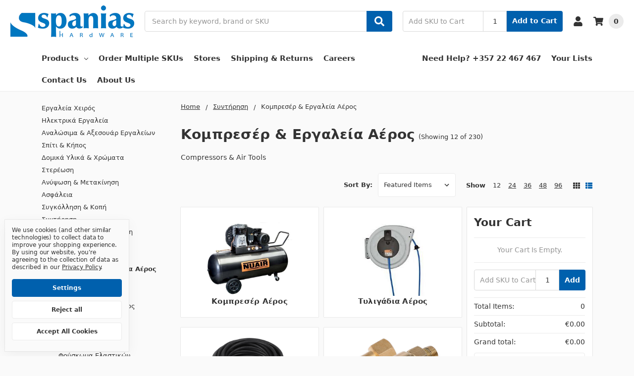

--- FILE ---
content_type: text/html; charset=UTF-8
request_url: https://spanias.com/maintenance/compressors-and-air-tools
body_size: 69384
content:

    
    








<!DOCTYPE html>
<html class="no-js" lang="en">
    <head>
        <title>Συντήρηση/Κομπρεσέρ &amp; Εργαλεία Αέρος | Spanias Hardware Cyprus Tools</title>
        <link rel="dns-prefetch preconnect" href="https://cdn11.bigcommerce.com/s-wq2sj1o4od" crossorigin>
        <meta name="keywords" content="Compressors,&amp;,Air,Tools,"><meta name="description" content="Κομπρεσέρ &amp; Εργαλεία Αέρος"><link rel='canonical' href='https://spanias.com/maintenance/compressors-and-air-tools' /><meta name='platform' content='bigcommerce.stencil' />
        
                <link rel="next" href="https://spanias.com/maintenance/compressors-and-air-tools?page=2">


        <link href="https://cdn11.bigcommerce.com/s-wq2sj1o4od/product_images/logo.jpg?t=1586697007" rel="shortcut icon">
        <meta name="viewport" content="width=device-width, initial-scale=1, maximum-scale=1">
        <meta name="ft-name" content="Camden Hardware">
        <meta name="ft-version" content="1.13.1">
        

        <script nonce="">
            // Change document class from no-js to js so we can detect this in css
            document.documentElement.className = document.documentElement.className.replace('no-js', 'js');
        </script>
        <script nonce="">
            window.lazySizesConfig = window.lazySizesConfig || {};
            window.lazySizesConfig.loadMode = 1;
        </script>
        <script nonce="" async src="https://cdn11.bigcommerce.com/s-wq2sj1o4od/stencil/d3cec2f0-2503-013e-fd02-7e96cbc920d8/e/34f85530-b4ef-013e-b0b2-6214770575f0/dist/theme-bundle.head_async.js"></script>
        
        <link data-stencil-stylesheet href="https://cdn11.bigcommerce.com/s-wq2sj1o4od/stencil/d3cec2f0-2503-013e-fd02-7e96cbc920d8/e/34f85530-b4ef-013e-b0b2-6214770575f0/css/theme-da893970-cec0-013e-c14a-1e6a410aeef2.css" rel="stylesheet">


        <!-- Start Tracking Code for analytics_facebook -->

<script data-bc-cookie-consent="4" type="text/plain">
!function(f,b,e,v,n,t,s){if(f.fbq)return;n=f.fbq=function(){n.callMethod?n.callMethod.apply(n,arguments):n.queue.push(arguments)};if(!f._fbq)f._fbq=n;n.push=n;n.loaded=!0;n.version='2.0';n.queue=[];t=b.createElement(e);t.async=!0;t.src=v;s=b.getElementsByTagName(e)[0];s.parentNode.insertBefore(t,s)}(window,document,'script','https://connect.facebook.net/en_US/fbevents.js');

fbq('set', 'autoConfig', 'false', '724489371448590');
fbq('dataProcessingOptions', []);
fbq('init', '724489371448590', {"external_id":"362eccf2-fc92-4107-8897-5b0d5e5592eb"});
fbq('set', 'agent', 'bigcommerce', '724489371448590');

function trackEvents() {
    var pathName = window.location.pathname;

    fbq('track', 'PageView', {}, "");

    // Search events start -- only fire if the shopper lands on the /search.php page
    if (pathName.indexOf('/search.php') === 0 && getUrlParameter('search_query')) {
        fbq('track', 'Search', {
            content_type: 'product_group',
            content_ids: [],
            search_string: getUrlParameter('search_query')
        });
    }
    // Search events end

    // Wishlist events start -- only fire if the shopper attempts to add an item to their wishlist
    if (pathName.indexOf('/wishlist.php') === 0 && getUrlParameter('added_product_id')) {
        fbq('track', 'AddToWishlist', {
            content_type: 'product_group',
            content_ids: []
        });
    }
    // Wishlist events end

    // Lead events start -- only fire if the shopper subscribes to newsletter
    if (pathName.indexOf('/subscribe.php') === 0 && getUrlParameter('result') === 'success') {
        fbq('track', 'Lead', {});
    }
    // Lead events end

    // Registration events start -- only fire if the shopper registers an account
    if (pathName.indexOf('/login.php') === 0 && getUrlParameter('action') === 'account_created') {
        fbq('track', 'CompleteRegistration', {}, "");
    }
    // Registration events end

    

    function getUrlParameter(name) {
        var cleanName = name.replace(/[\[]/, '\[').replace(/[\]]/, '\]');
        var regex = new RegExp('[\?&]' + cleanName + '=([^&#]*)');
        var results = regex.exec(window.location.search);
        return results === null ? '' : decodeURIComponent(results[1].replace(/\+/g, ' '));
    }
}

if (window.addEventListener) {
    window.addEventListener("load", trackEvents, false)
}
</script>
<noscript><img height="1" width="1" style="display:none" alt="null" src="https://www.facebook.com/tr?id=724489371448590&ev=PageView&noscript=1&a=plbigcommerce1.2&eid="/></noscript>

<!-- End Tracking Code for analytics_facebook -->

<!-- Start Tracking Code for analytics_googleanalytics4 -->

<script data-cfasync="false" src="https://cdn11.bigcommerce.com/shared/js/google_analytics4_bodl_subscribers-358423becf5d870b8b603a81de597c10f6bc7699.js" integrity="sha256-gtOfJ3Avc1pEE/hx6SKj/96cca7JvfqllWA9FTQJyfI=" crossorigin="anonymous"></script>
<script data-cfasync="false">
  (function () {
    window.dataLayer = window.dataLayer || [];

    function gtag(){
        dataLayer.push(arguments);
    }

    function initGA4(event) {
         function setupGtag() {
            function configureGtag() {
                gtag('js', new Date());
                gtag('set', 'developer_id.dMjk3Nj', true);
                gtag('config', 'G-R08ZBKKPMJ');
            }

            var script = document.createElement('script');

            script.src = 'https://www.googletagmanager.com/gtag/js?id=G-R08ZBKKPMJ';
            script.async = true;
            script.onload = configureGtag;

            document.head.appendChild(script);
        }

        setupGtag();

        if (typeof subscribeOnBodlEvents === 'function') {
            subscribeOnBodlEvents('G-R08ZBKKPMJ', true);
        }

        window.removeEventListener(event.type, initGA4);
    }

    gtag('consent', 'default', {"ad_storage":"denied","ad_user_data":"denied","ad_personalization":"denied","analytics_storage":"denied","functionality_storage":"denied"})
            

    var eventName = document.readyState === 'complete' ? 'consentScriptsLoaded' : 'DOMContentLoaded';
    window.addEventListener(eventName, initGA4, false);
  })()
</script>

<!-- End Tracking Code for analytics_googleanalytics4 -->


<script type="text/javascript" src="https://checkout-sdk.bigcommerce.com/v1/loader.js" defer ></script>
<script>window.consentManagerStoreConfig = function () { return {"storeName":"Spanias Hardware","privacyPolicyUrl":"https:\/\/spanias.com\/privacy-policy","writeKey":null,"improvedConsentManagerEnabled":true,"AlwaysIncludeScriptsWithConsentTag":true}; };</script>
<script type="text/javascript" src="https://cdn11.bigcommerce.com/shared/js/bodl-consent-32a446f5a681a22e8af09a4ab8f4e4b6deda6487.js" integrity="sha256-uitfaufFdsW9ELiQEkeOgsYedtr3BuhVvA4WaPhIZZY=" crossorigin="anonymous" defer></script>
<script type="text/javascript" src="https://cdn11.bigcommerce.com/shared/js/storefront/consent-manager-config-3013a89bb0485f417056882e3b5cf19e6588b7ba.js" defer></script>
<script type="text/javascript" src="https://cdn11.bigcommerce.com/shared/js/storefront/consent-manager-08633fe15aba542118c03f6d45457262fa9fac88.js" defer></script>
<script type="text/javascript">
var BCData = {};
</script>

            <!-- WARNING: Modifying this file directly will cause it to be out of sync with Algolia -->
            <script>
                const algoliaAutocompleteConfig = {"currentCurrencyCode":"EUR","appId":"XA6EXWP3RF","publicApiKey":"b30af4821d2dcecff0b5d5b76f7ebce2","hitsPerPage":"10","recordType":"product","algolia_search_css_selector":"#quickSearch","mobile_screen_size":0,"indexName":"SpaniasProducts","isDistinct":true,"debug_mode":false,"javascript":"// version 1.11\nfunction getAcLocale(currencyCode) {\n    let locale\n    switch (currencyCode.toLowerCase()) {\n        case 'eur':\n            locale = 'de-DE'\n            break\n\n        case 'gbp':\n            locale = 'en-GB'\n            break\n\n        case 'afn':\n            locale = 'af-AF'\n            break\n\n        case 'usd':\n        default:\n            locale = 'en-US'\n            break\n    }\n\n    return locale\n}\nfunction formatAcPrice(priceList, currencyCode) {\n    let price\n    if (currencyCode in priceList) {\n\t\tprice = priceList[currencyCode] * 1.19 // Convert to include VAT\n    } else {\n\t\tprice = Object.values(priceList)[0] * 1.19 // Fallback to the first available currency price\n    }\n\n    return new Intl.NumberFormat(getAcLocale(currencyCode), {\n        style: 'currency',\n        currency: currencyCode,\n    }).format(price)\n}\n\nfunction formatAcPriceRangePrice(value, compare, locale, currencyCode) {\n    let price\n    if (value === 0 && compare === 0) {\n        return null\n    } else if (value === 0 && compare > 0) {\n        price = compare\n    } else {\n        price = value\n    }\n\n    return new Intl.NumberFormat(locale, {\n        style: 'currency',\n        currency: currencyCode,\n    }).format(price)\n}\n\nfunction formatAcPriceRange(products, currencyCode, priceIndexField) {\n    let min = 0\n    let max = 0\n\n    for (const key in products) {\n        const currencyValue = (products[key][priceIndexField] && products[key][priceIndexField][currencyCode]) * 1.19 || 0\n\n        if (min === 0 || currencyValue < min) {\n            min = currencyValue\n        }\n        if (max === 0 || currencyValue > max) {\n            max = currencyValue\n        }\n    }\n\n    const locale = getAcLocale(currencyCode)\n    return {\n        min: formatAcPriceRangePrice(min, max, locale, currencyCode),\n        max: formatAcPriceRangePrice(max, min, locale, currencyCode),\n    }\n}\n\n    function formatAcSalePriceRange(products, currencyCode) {\n        let min = 0\n        let max = 0\n\n        for (const key in products) {\n            const salesCurrencyValue = products[key].sales_prices[currencyCode] * 1.19\n            let currencyValue = products[key].prices[currencyCode] * 1.19\n            if (salesCurrencyValue > 0 && salesCurrencyValue < currencyValue) {\n                currencyValue = salesCurrencyValue\n            }\n            if (min === 0 || currencyValue < min) {\n                min = currencyValue\n            }\n            if (max === 0 || currencyValue > max) {\n                max = currencyValue\n            }\n        }\n\n        if (min === null) {\n            min = 0\n        }\n\n        if (max === null) {\n            max = 0\n        }\n\n        const locale = getAcLocale(currencyCode)\n        return {\n            min: new Intl.NumberFormat(locale, {\n                style: 'currency',\n                currency: currencyCode,\n            }).format(min),\n            max: new Intl.NumberFormat(locale, {\n                style: 'currency',\n                currency: currencyCode,\n            }).format(max),\n        }\n    }\n\nconst autocompleteFilters = [`is_visible=1`]\nif (!algoliaAutocompleteConfig.showOutOfStockItems) {\n    autocompleteFilters.push('in_stock>0')\n}\n\nasync function getUserTokenAsync() {\n    return new Promise((resolve, reject) => {\n        aa('getUserToken', {}, (err, userToken) => {\n            if (err) {\n                reject(err)\n            } else {\n                resolve(userToken)\n            }\n        })\n    })\n}\n\nfunction createAcHitTemplateHtml(item, html, insights) {\n    let addToCartParam\n    let price\n    let salesPrice\n    let wasPrice\n    let offer_label = ''\n    let wasPriceLabel = ''\n    let salePercentage = '0%'\n    let hasOffer = false\n    \n    if (algoliaAutocompleteConfig.recordType === 'variant') {\n        addToCartParam = `sku=${item.sku}`\n        price = formatAcPrice(\n            item.prices,\n            algoliaAutocompleteConfig.currentCurrencyCode\n        )\n        salesPrice = formatAcPrice(\n            item.sales_prices,\n            algoliaAutocompleteConfig.currentCurrencyCode\n        )\n    } else if (algoliaAutocompleteConfig.recordType === 'product') {\n        addToCartParam = `product_id=${item.objectID}`\n        const salesRange = formatAcPriceRange(\n            item.variants,\n            algoliaAutocompleteConfig.currentCurrencyCode,\n            'sales_prices'\n        )\n        for (const key in item.variants) {\n            if (item.variants[key].sales_prices[algoliaAutocompleteConfig.currentCurrencyCode] > 0 &&\n                item.variants[key].sales_prices[algoliaAutocompleteConfig.currentCurrencyCode] < item.variants[key].prices[algoliaAutocompleteConfig.currentCurrencyCode]) {\n                hasOffer = true\n            }\n        }\n        if (item.variants.length === 1 && hasOffer) {\n            //has a sales price\n            salePercentage = Math.round((item.variants[0].prices[algoliaAutocompleteConfig.currentCurrencyCode] - item.variants[0].sales_prices[algoliaAutocompleteConfig.currentCurrencyCode]) / item.variants[0].prices[algoliaAutocompleteConfig.currentCurrencyCode] * 100)\n            offer_label = html`<div class=\"card-tags\"><div class=\"storeTag saleTag\">Sale <span class=\"saleSavingTag\">• Save ${salePercentage}%</span></div> </div>`\n        }\n        if (item.variants.length > 1 && hasOffer) {\n            offer_label = html`<div class=\"card-tags\"><div class=\"storeTag saleTag\">On Sale</div></div>`\n        }\n        if (hasOffer) {\n            const priceRange = formatAcPriceRange(\n                item.variants,\n                algoliaAutocompleteConfig.currentCurrencyCode,\n                'sales_prices'\n            )\n\n            if (priceRange.min === null && priceRange.max === null) {\n                price = `View For Pricing`\n            } else if (priceRange.min !== priceRange.max) {\n                price = `${priceRange.min} - ${priceRange.max}`\n            } else {\n                price = priceRange.min\n            }\n\n            if (salesRange.min !== salesRange.max) {\n                salesPrice = `${salesRange.min} - ${salesRange.max}`\n            } else {\n                salesPrice = salesRange.min\n            }\n\n            const wasPriceRange = formatAcPriceRange(\n                item.variants,\n                algoliaAutocompleteConfig.currentCurrencyCode,\n                'prices'\n            )\n\n            if (wasPriceRange.min !== wasPriceRange.max) {\n                wasPrice = `${wasPriceRange.min} - ${wasPriceRange.max}`\n            } else {\n                wasPrice = wasPriceRange.min\n            }\n            wasPriceLabel = html`<div class=\"buy-section-price price-section\">\n                                        <div class=\"price-section--label price--sale-label\">\n                                            Was: \n                                        </div>\n                                        <div class=\"price-section--wrapper\">\n                                            <div class=\"price-section--withTax non-sale-price--withTax\">\n                                                <span data-product-non-sale-price-with-tax=\"\" class=\"price price--non-sale\">\n                                                    ${wasPrice}\n                                                </span>\n                                            </div>\n                                        </div>\n                                    </div>`\n        }\n        else {\n            //It Doesn't have an offer\n            const priceRange = formatAcPriceRange(\n                item.variants,\n                algoliaAutocompleteConfig.currentCurrencyCode,\n                'prices'\n            )\n            if (priceRange.min === null && priceRange.max === null) {\n                price = `View For Pricing`\n            } else if (priceRange.min !== priceRange.max) {\n                price = `${priceRange.min} - ${priceRange.max}`\n            } else {\n                price = priceRange.min\n            }\n        }\n    }\n    let pricingHtml = html`<div class=\"aa-ItemContentPrice\">${price}</div>`\n    pricingHtml = pricingHtml\n    if (salesPrice && salesPrice > 0) {\n        pricingHtml = html`<div class=\"aa-ItemContentPrice\">\n            <span class=\"original-price\">${price}</span>\n            <span class=\"sale-price\">${salesPrice}</span>\n        </div>`\n    }\n\n    return html`\n        <a class=\"aa-GridItem\" href=\"${item.url}?query_id=${item.__autocomplete_queryID}\">\n            <div class=\"aa-ItemContentBody\">\n                <figure class=\"card-figure\">\n                     ${offer_label}\n                    <div class=\"card-img-container ais-hit-image\">\n                        <img src=\"${item.image_url}\" align=\"left\" alt=\"${item.name}\" />\n                    </div>\n                </figure>\n                <div class=\"aa-ItemContentNameWrapper\">\n                    <div class=\"aa-ItemContentTitle\">\n                        <span>${item.name}</span>\n                    </div>\n                </div>\n                ${wasPriceLabel}\n                <div class=\"aa-ItemContentBodyFooter\">\n                    <div class=\"aa-ItemContentPrice\">${price}</div>\n                    <a\n                        class=\"add-to-cart\" href=\"#\"\n                        onClick=\"${(event) => {\n            event.preventDefault()\n            event.stopPropagation()\n            if (\n                algoliaAutocompleteConfig.isInsightsEnabled &&\n                algoliaAutocompleteConfig.isDataLayerEnabled &&\n                algoliaAutocompleteConfig.addToCartDataLayer\n            ) {\n                insights.convertedObjectIDsAfterSearch({\n                    eventName: 'Product Added To Cart',\n                    index: item.__autocomplete_indexName,\n                    objectIDs: [item.objectID],\n                    queryID: item.__autocomplete_queryID,\n                })\n            }\n\n            window.location = `/cart.php?action=add&${addToCartParam}`\n        }}\"\n                    >\n                        <svg\n                            viewBox=\"0 0 24 24\"\n                            width=\"18\"\n                            height=\"18\"\n                            fill=\"currentColor\"\n                        >\n                            <path\n                                d=\"M19 5h-14l1.5-2h11zM21.794 5.392l-2.994-3.992c-0.196-0.261-0.494-0.399-0.8-0.4h-12c-0.326 0-0.616 0.156-0.8 0.4l-2.994 3.992c-0.043 0.056-0.081 0.117-0.111 0.182-0.065 0.137-0.096 0.283-0.095 0.426v14c0 0.828 0.337 1.58 0.879 2.121s1.293 0.879 2.121 0.879h14c0.828 0 1.58-0.337 2.121-0.879s0.879-1.293 0.879-2.121v-14c0-0.219-0.071-0.422-0.189-0.585-0.004-0.005-0.007-0.010-0.011-0.015zM4 7h16v13c0 0.276-0.111 0.525-0.293 0.707s-0.431 0.293-0.707 0.293h-14c-0.276 0-0.525-0.111-0.707-0.293s-0.293-0.431-0.293-0.707zM15 10c0 0.829-0.335 1.577-0.879 2.121s-1.292 0.879-2.121 0.879-1.577-0.335-2.121-0.879-0.879-1.292-0.879-2.121c0-0.552-0.448-1-1-1s-1 0.448-1 1c0 1.38 0.561 2.632 1.464 3.536s2.156 1.464 3.536 1.464 2.632-0.561 3.536-1.464 1.464-2.156 1.464-3.536c0-0.552-0.448-1-1-1s-1 0.448-1 1z\"\n                            />\n                        </svg>\n                    </a>\n                </div>\n            </div>\n        </a>\n    `\n}\n\nconst autocompleteOptions = {\n    debug: algoliaAutocompleteConfig.debug_mode,\n    insights: algoliaAutocompleteConfig.isInsightsEnabled,\n    onSubmit({ state }) {\n        const encodedQuery = encodeURIComponent(state.query)\n\n        if (algoliaAutocompleteConfig.isInstantSearchEnabled) {\n            window.location.href = `${algoliaAutocompleteConfig.instantSearchUrl}?search_query=${encodedQuery}`\n        } else {\n            window.location.href = `/search.php?search_query=${encodedQuery}`\n        }\n    },\n    getSources() {\n        return [\n            {\n                sourceId: 'querySuggestions',\n                getItemInputValue: ({ item }) => item.query,\n                async getItems({ query }) {\n                    let algoliaUserToken\n                    try {\n                        algoliaUserToken = await getUserTokenAsync()\n                    } catch (e) { }\n                    return getAlgoliaResults({\n                        searchClient: autocompleteClient,\n                        queries: [\n                            {\n                                indexName: algoliaAutocompleteConfig.indexName,\n                                query,\n                                distinct: algoliaAutocompleteConfig.isDistinct,\n                                params: {\n                                    hitsPerPage: algoliaAutocompleteConfig.hitsPerPage,\n                                    filters: autocompleteFilters.join(' AND '),\n                                },\n                                userToken: algoliaUserToken,\n                            },\n                        ],\n                    })\n                },\n                templates: {\n                    header({ html }) {\n                        return html`\n                            <span class=\"aa-SourceHeaderTitle\">Products</span>\n                            <div class=\"aa-SourceHeaderLine\"></div>\n                        `\n                    },\n                    item({ item, html, state }) {\n                        const insights = typeof state.context.algoliaInsightsPlugin !== \"undefined\" && typeof state.context.algoliaInsightsPlugin.insights !== \"undefined\" ?\n                            state.context.algoliaInsightsPlugin.insights :\n                            false;\n                        let templateHtml = createAcHitTemplateHtml(item, html, insights)\n                        templateHtml = algoliaAutocompleteConfig.hooks.triggerHooks(\n                            'autocompleteResultTemplate',\n                            templateHtml,\n                            html,\n                            item,\n                            insights,\n                        );\n\n                        return templateHtml\n                    },\n                    footer({ state, html }) {\n                        if (algoliaAutocompleteConfig.isInstantSearchEnabled) {\n                            return html`\n                                <a\n                                    class=\"show-all-products-btn\"\n                                    href=\"${algoliaAutocompleteConfig.instantSearchUrl}?search_query=${encodeURIComponent(\n                                state.query\n                            )}\"\n                                    >Show all products</a\n                                >\n                            `\n                        }\n                    },\n                    noResults({ html }) {\n                        return html` <div>No results found</div> `\n                    },\n                },\n            },\n        ]\n    },\n}\n\nconst { autocomplete, getAlgoliaResults } = window['@algolia/autocomplete-js']\n\nconst autocompleteClient = algoliasearch(\n    algoliaAutocompleteConfig.appId,\n    algoliaAutocompleteConfig.publicApiKey\n)\nautocompleteClient.addAlgoliaAgent('BigCommerce Integration')\n\nlet container\nif (\n    algoliaAutocompleteConfig.algolia_search_css_selector_mobile !== '' &&\n    algoliaAutocompleteConfig.mobile_screen_size > 0 &&\n    screen.width <= algoliaAutocompleteConfig.mobile_screen_size\n) {\n    // mobile\n    container = document.querySelector(algoliaAutocompleteConfig.algolia_search_css_selector_mobile)\n} else {\n    // desktop\n    container = document.querySelector(algoliaAutocompleteConfig.algolia_search_css_selector)\n}\ncontainer.innerHTML = ''\nconst containerClasses = container.classList\ncontainerClasses.add('aa-MainContainer')\n\nconst autocompleteInitOptions = algoliaAutocompleteConfig.hooks.triggerHooks(\n    'autocompleteInitOptions',\n    autocompleteOptions\n);\n\nautocomplete({\n    container,\n    ...autocompleteInitOptions,\n})\n","css":"/* version 1.11 */\n.aa-Panel {\n    z-index: 100;\n    max-width: 1000px;\n    top: 85px !important;\n}\n\n.aa-Source {\n    margin: 0;\n    padding: 0;\n    position: relative;\n    width: 100% !important;\n}\n\n.aa-Autocomplete {\n    margin: 0 auto !important;\n    max-width: 100%;\n    width: 800px;\n}\n\n.aa-Source .aa-List {\n    display: grid;\n    grid-template-columns: repeat(auto-fill, minmax(200px, 1fr));\n}\n@media screen and (max-width: 1270px) {\n    .aa-Panel {\n        margin-top: 85px !important;\n    }\n}\n@media screen and (max-width: 800px) {\n    .aa-Panel {\n        margin-top: 95px !important;\n    }\n}\n\n@media screen and (max-width: 768px) {\n    .aa-Panel {\n        margin-top: 105px !important;\n    }\n\n    .aa-Source .aa-List {\n        grid-template-columns: repeat(auto-fill, minmax(300px, 1fr));\n    }\n}\n\n@media screen and (max-width: 680px) {\n    .aa-Panel {\n        top: 0px !important;\n        margin-top: -10px !important;\n    }\n}\n\n.aa-Item {\n    height: 100% !important;\n    align-items: center !important;\n    border-radius: 3px !important;\n    margin-bottom: -20px;\n}\n\n.aa-Input {\n    padding-left: 10px !important;\n}\n\ninput[type='search'] {\n    box-sizing: inherit !important;\n}\n\n.aa-GridItem {\n    flex: 0 0 calc(33.333% - 10px);\n    margin-bottom: 1rem;\n    background-color: #fff;\n    border-radius: 5px;\n    text-decoration: none;\n    width: 100%;\n    height: 100%;\n    min-height: 100%;\n    margin-top: 1rem;\n}\n\n.aa-ItemPicture {\n    position: relative;\n    height: 150px;\n    width: 100%;\n    margin-bottom: 10px;\n}\n\n    .aa-ItemPicture img {\n        position: absolute;\n        margin: auto;\n        top: 0;\n        bottom: 0;\n        left: 0;\n        right: 0;\n        max-width: 100%;\n        max-height: 100%;\n    }\n\n.aa-ItemContentBody {\n    max-width: 100%;\n    padding: 10px;\n    height: 310px;\n}\n\n.aa-ItemContentNameWrapper {\n    height: 2.5rem;\n    width: 100%;\n    text-align: -webkit-center;\n}\n\n.aa-ItemContentTitle {\n    max-width: 100%;\n    display: -webkit-box;\n    -webkit-box-orient: vertical;\n    -webkit-line-clamp: 2;\n    white-space: normal;\n    height: calc(var(--aa-spacing) * 2.2);\n    line-height: 17px;\n}\n\n.aa-ItemContentBodyFooter {\n    display: flex;\n    justify-content: space-between;\n    max-width: 100%;\n    width: 100%;\n    padding-top: 5px;\n}\n\n.aa-ItemContentPrice {\n    margin: 5px 0;\n    max-width: 100%;\n    display: flex;\n}\n\n.aa-SourceFooter {\n    text-align: center;\n    padding: 2rem;\n    padding-bottom: 15px;\n}\n\n    .aa-SourceFooter a {\n        text-decoration: none;\n    }\n\n.show-all-products-btn {\n    background-color: rgba(var(--aa-primary-color-rgb), 0.8);\n    transition: background 0.2s ease-out;\n    color: #fff;\n    padding: calc(var(--aa-spacing-half) * 1.5) var(--aa-spacing);\n    border-radius: calc(var(--aa-spacing-half) / 2);\n}\n\n    .show-all-products-btn:hover {\n        background-color: rgba(var(--aa-primary-color-rgb), 1);\n        color: #fff;\n    }\n\n.show-all-products:hover {\n    background-color: #0c7cd5;\n}\n\n.aa-DetachedContainer .aa-Panel {\n    margin-top: -10px !important;\n}\n\n.aa-ItemContentPrice {\n    display: flex;\n    gap: 8px;\n    align-items: center;\n}\n\n.original-price {\n    text-decoration: line-through;\n    color: #888;\n    font-size: 0.9em;\n}\n\n.sale-price {\n    color: #e60023;\n    font-weight: bold;\n    font-size: 1em;\n}\n","showOutOfStockItems":true,"isInstantSearchEnabled":true,"instantSearchUrl":"/search-results","isInsightsEnabled":true,"insightsUseCookies":true,"isDataLayerEnabled":true,"addToCartDataLayer":true,"orderPurchasedDataLayer":true};

                // version 1.02
function createRandonUserToken() {
    return Array.from(Array(20), () => Math.floor(Math.random() * 36).toString(36)).join('')
}

async function getInsightsUserToken() {
    return new Promise((resolve) => {
        aa('getUserToken', null, (err, newUserToken) => {
            if (err) {
                resolve(createRandonUserToken())
            } else {
                resolve(
                    typeof newUserToken === 'undefined' ? createRandonUserToken() : newUserToken
                )
            }
        })
    })
}

async function sendAlgoliaInsightsConversionEvent(eventType, payload, algoliaConfig) {
    const productIds = []
    const productData = []
    for (const lineItem of payload.line_items) {
        productIds.push(lineItem.product_id)
        productData.push({
            price: lineItem.purchase_price,
            discount: lineItem.discount,
            quantity: lineItem.quantity,
        })
    }

    let eventName
    let insightsEvent
    switch (eventType) {
        case 'addItem':
            eventName = 'Product Added To Cart'
            insightsEvent = 'addedToCartObjectIDs'
            break

        case 'orderPurchased':
            eventName = 'Products Purchased'
            insightsEvent = 'purchasedObjectIDs'
            break
    }

    if (eventName === null || insightsEvent === null) {
        return
    }

    aa(insightsEvent, {
        userToken: await getInsightsUserToken(),
        index: algoliaConfig.indexName,
        objectIds: productIds,
        objectData: productData,
        currency: payload.currency,
        eventName,
    })
}

async function algoliaSubscribeOnBodlEvents(algoliaConfig) {
    if (
        !window ||
        typeof window.bodlEvents === 'undefined' ||
        typeof window.bodlEvents.banner === 'undefined' ||
        typeof window.bodlEvents.checkout === 'undefined' ||
        typeof window.bodlEvents.cart === 'undefined' ||
        typeof window.bodlEvents.product === 'undefined' ||
        typeof algoliaConfig.isDataLayerEnabled === 'undefined' ||
        !algoliaConfig.isDataLayerEnabled
    ) {
        return
    }

    if (
        typeof window.bodlEvents.cart.addItem === 'function' &&
        typeof algoliaConfig.addToCartDataLayer !== 'undefined' &&
        algoliaConfig.addToCartDataLayer
    ) {
        window.bodlEvents.cart.addItem(async (payload) => {
            await sendAlgoliaInsightsConversionEvent('addItem', payload, algoliaConfig)
        })
    }

    if (
        typeof window.bodlEvents.checkout.orderPurchased === 'function' &&
        typeof algoliaConfig.orderPurchasedDataLayer !== 'undefined' &&
        algoliaConfig.orderPurchasedDataLayer
    ) {
        window.bodlEvents.checkout.orderPurchased(async (payload) => {
            await sendAlgoliaInsightsConversionEvent('orderPurchased', payload, algoliaConfig)
        })
    }
}
// version 1.02
if (
    typeof algoliaAutocompleteConfig !== 'undefined' &&
    algoliaAutocompleteConfig.isInsightsEnabled
) {
    !(function (e, a, t, n, s, i, c) {
        ;(e.AlgoliaAnalyticsObject = s),
            (e.aa =
                e.aa ||
                function () {
                    ;(e.aa.queue = e.aa.queue || []).push(arguments)
                }),
            (i = a.createElement(t)),
            (c = a.getElementsByTagName(t)[0]),
            (i.async = 1),
            (i.src =
                'https://cdn.jsdelivr.net/npm/search-insights@2.13.0/dist/search-insights.min.js'),
            c.parentNode.insertBefore(i, c)
    })(window, document, 'script', 0, 'aa')

    aa('init', {
        appId: algoliaAutocompleteConfig.appId,
        apiKey: algoliaAutocompleteConfig.publicApiKey,
        useCookie: algoliaAutocompleteConfig.insightsUseCookies,
    })

    document.addEventListener('DOMContentLoaded', function () {
        algoliaSubscribeOnBodlEvents(algoliaAutocompleteConfig)
    })
}

            </script>
            <!-- WARNING: Modifying this file directly will cause it to be out of sync with Algolia -->
            <script>
                const algoliaInstantsearchConfig = {"currentCurrencyCode":"EUR","appId":"XA6EXWP3RF","publicApiKey":"b30af4821d2dcecff0b5d5b76f7ebce2","facets":[{"type":"hierarchical_menu","title":"Category","enabled":true,"attribute":"categories"},{"type":"conjunctive","title":"Brand","enabled":true,"attribute":"brand_name","searchable":true},{"type":"slider_range_combo","title":"Price","enabled":true,"attribute":"default_price"}],"sortOrders":[],"hitsPerPage":"15","facetOptionLimit":20,"isDistinct":true,"recordType":"product","searchFormAttribute":"data-url","showOutOfStockItems":true,"searchFormCssSelector":"form.form[data-quick-search-form]","indexName":"SpaniasProducts","javascript":"/* version 1.24 */\n; (async () => {\n    async function fetchCategoryById() {\n        const query = `query categoryById($categoryId: Int!) {\n            site {\n            category(entityId: $categoryId) {\n                metafields(\n                namespace: \"algolia_bigcommerce\"\n                keys: [\"instantsearch_category_facets\"]\n                ) {\n                edges {\n                    node {\n                    key\n                    value\n                    }\n                }\n                }\n            }\n            }\n        }`\n\n        try {\n            const bodyRequest = JSON.stringify({\n                query: query,\n                variables: { categoryId: parseInt(category_id) },\n            })\n\n            const response = await fetch('/graphql', {\n                method: 'POST',\n                headers: {\n                    'Content-Type': 'application/json',\n                    Authorization: `Bearer ${storefront_token}`,\n                },\n                body: bodyRequest,\n            })\n\n            const jsonResponse = await response.json()\n            const edgeValue = jsonResponse.data.site.category.metafields.edges[0]?.node.value\n\n            return edgeValue\n        } catch (error) {\n            console.error('Unable to fetch category metafields for InstantSearch facets', error)\n        }\n    }\n\n    async function fetchParentCategoryBreadcrumbs() {\n        if (typeof category_id === 'undefined' || category_id === '') {\n            return []\n        }\n\n        const query = `query {\n            site {\n                category(entityId: ${category_id}) {\n                    id\n                name\n                description\n                breadcrumbs(depth: 8) {\n                edges {\n                    node {\n                    ... on Breadcrumb {\n                        name\n                        path\n                    }\n                    }\n                }\n                }\n            }\n            }\n        }`\n\n        try {\n            const response = await fetch('/graphql', {\n                method: 'POST',\n                headers: {\n                    'Content-Type': 'application/json',\n                    Authorization: `Bearer ${storefront_token}`,\n                },\n                body: JSON.stringify({\n                    query: query,\n                }),\n            })\n\n            if (response.status !== 200) {\n                return []\n            }\n\n            const jsonResponse = await response.json()\n            return jsonResponse.data.site.category.breadcrumbs.edges ?? []\n        } catch (error) {\n            console.error('Unable to fetch category metafields for InstantSearch facets', error)\n            return []\n        }\n    }\n\n    function getIsLocale(currencyCode) {\n        let locale\n        switch (currencyCode.toLowerCase()) {\n            case 'eur':\n                locale = 'de-DE'\n                break\n\n            case 'gbp':\n                locale = 'en-GB'\n                break\n\n            case 'afn':\n                locale = 'af-AF'\n                break\n\n            case 'usd':\n            default:\n                locale = 'en-US'\n                break\n        }\n\n        return locale\n    }\n\n    function formatIsPrice(priceList, currencyCode) {\n        let price\n        if (currencyCode in priceList) {\n            price = priceList[currencyCode] * 1.19\n        } else {\n            price = Object.values(priceList)[0] * 1.19\n        }\n\n        return new Intl.NumberFormat(getIsLocale(currencyCode), {\n            style: 'currency',\n            currency: currencyCode,\n        }).format(price)\n    }\n    \n    function formatIsPriceRangePrice(value, compare, locale, currencyCode) {\n        let price\n        if (value === 0 && compare === 0) {\n            return null\n        } else if (value === 0 && compare > 0) {\n            price = compare\n        } else {\n            price = value\n        }\n\n        return new Intl.NumberFormat(locale, {\n            style: 'currency',\n            currency: currencyCode,\n        }).format(price)\n    }\n    \n    function formatIsPriceRange(products, currencyCode, priceIndexField) {\n        let min = 0\n        let max = 0\n\n        for (const key in products) {\n            const currencyValue = (products[key][priceIndexField] && products[key][priceIndexField][currencyCode]) *1.19 || 0\n\n            if (min === 0 || currencyValue < min) {\n                min = currencyValue\n            }\n            if (max === 0 || currencyValue > max) {\n                max = currencyValue\n            }\n        }\n\n        const locale = getIsLocale(currencyCode)\n        return {\n            min: formatIsPriceRangePrice(min, max, locale, currencyCode),\n            max: formatIsPriceRangePrice(max, min, locale, currencyCode),\n        }\n    }\n\n    let categoryFacetsGlobal = []\n\n    const isCategoryPage =\n        typeof page_type !== 'undefined' &&\n        page_type == 'category' &&\n        category_id !== '' &&\n        !algoliaCategoryConfig.category_ids.includes(category_id)\n    const parentBreadCrumbs = await fetchParentCategoryBreadcrumbs()\n    const instantsearchClient = algoliasearch(\n        algoliaInstantsearchConfig.appId,\n        algoliaInstantsearchConfig.publicApiKey\n    )\n    instantsearchClient.initIndex(algoliaInstantsearchConfig.indexName)\n    instantsearchClient.addAlgoliaAgent('BigCommerce Integration')\n\n    const initInstantsearch = {\n        indexName: algoliaInstantsearchConfig.indexName,\n        searchClient: instantsearchClient,\n        queryParameter: 'search_query',\n        routing: true,\n        searchFunction: function (helper) {\n            const params = new URLSearchParams(window.location.search)\n            const searchBoxValue = document.querySelector(\n                '.ais-right-panel .ais-SearchBox .ais-SearchBox-input'\n            ).value\n            const queryParamValue = params.get('search_query')\n            const page = helper.getPage()\n            if (searchBoxValue && queryParamValue !== searchBoxValue) {\n                helper.setQuery(searchBoxValue).setPage(page).search()\n            } else if (queryParamValue && queryParamValue !== searchBoxValue) {\n                helper.setQuery(queryParamValue).setPage(page).search()\n            } else {\n                helper.setQuery(searchBoxValue).setPage(page).search()\n            }\n        },\n        insights: algoliaInstantsearchConfig.isInsightsEnabled ? true : false,\n        initialUiState: {},\n    }\n\n    const doesCategoryFacetExist = function () {\n        if (!isCategoryPage) {\n            return false\n        }\n        const facets =\n            categoryFacetsGlobal.length !== 0\n                ? categoryFacetsGlobal\n                : algoliaInstantsearchConfig.facets\n        for (const facet of facets) {\n            if (facet.type === 'hierarchical_menu') {\n                return true\n            }\n        }\n        return false\n    }\n\n    const shouldWeUpdateUiState = async function () {\n        if (!doesCategoryFacetExist()) {\n            return\n        }\n        let crumbs = []\n        for (const breadcrumb of parentBreadCrumbs) {\n            crumbs.push(breadcrumb.node.name)\n        }\n\n        initInstantsearch.initialUiState = {\n            [algoliaInstantsearchConfig.indexName]: {\n                hierarchicalMenu: {\n                    'categories.lvl0': crumbs,\n                },\n            },\n        }\n    }\n\n    const findObjectByLabel = (data, labelToFind) => {\n        for (const item of data) {\n            if (item.label === labelToFind) {\n                return item\n            }\n\n            if (item.data && Array.isArray(item.data)) {\n                const result = findObjectByLabel(item.data, labelToFind)\n                if (result) {\n                    return result\n                }\n            }\n        }\n\n        return null\n    }\n\n    let search\n\n    const { refinementList, rangeSlider, rangeInput, hierarchicalMenu, panel, clearRefinements } =\n        instantsearch.widgets\n    const { connectDynamicWidgets, connectCurrentRefinements } = instantsearch.connectors\n\n    const hasFacetValues = function (resultState, facetName) {\n        const isFacetValueAvailable = resultState.facets.some(function (facet) {\n            return facet.name === facetName\n        })\n        const isDisjunctiveFacetValueAvailable = resultState.disjunctiveFacets.some(function (\n            facet\n        ) {\n            return facet.name === facetName\n        })\n        const isHierarchicalFacetValueAvailable = resultState.hierarchicalFacets.some(function (\n            facet\n        ) {\n            return facet.name === facetName\n        })\n\n        return (\n            isFacetValueAvailable ||\n            isDisjunctiveFacetValueAvailable ||\n            isHierarchicalFacetValueAvailable\n        )\n    }\n\n    const widgets = []\n    const secondaryWidgets = []\n    async function createWidgetForFacet(facet) {\n        const crumbs = []\n        let parentCrumbs = []\n        if (isCategoryPage) {\n            parentCrumbs = parentBreadCrumbs\n        }\n\n        for (const crumb of parentCrumbs) {\n            crumbs.push(crumb.node.name)\n        }\n\n        switch (facet.type) {\n            case 'slider':\n                const sliderPanel = panel({\n                    hidden(options) {\n                        return !hasFacetValues(options.results, facet.attribute)\n                    },\n                    templates: {\n                        header(options, { html }) {\n                            if (options.results) {\n                                return html`<div class=\"accordion-block\">\n                            <div class=\"accordion-navigation\">\n                                <h5 class=\"accordion-title\">\n                                    ${facet.title}\n                                </h5>\n                            </div>\n                        </div>`\n                            }\n                        },\n                    },\n                    container: document.createElement('div'),\n                })(rangeSlider)\n\n                widgets[facet.attribute] = {\n                    widget: (container) => sliderPanel({ attribute: facet.attribute, container }),\n                    container: document.createElement('div'),\n                }\n                break\n\n            case 'input':\n                const inputPanel = panel({\n                    hidden(options) {\n                        return !hasFacetValues(options.results, facet.attribute)\n                    },\n                    templates: {\n                        header(options, { html }) {\n                            if (options.results) {\n                                return html`<div class=\"accordion-block\">\n                            <div class=\"accordion-navigation\">\n                                <h5 class=\"accordion-title\">\n                                    ${facet.title}\n                                </h5>\n                            </div>\n                        </div>`\n                            }\n                        },\n                    },\n                    container: document.createElement('div'),\n                })(rangeInput)\n\n                widgets[facet.attribute] = {\n                    widget: (container) =>\n                        inputPanel({\n                            attribute: facet.attribute,\n                            container,\n                        }),\n                    container: document.createElement('div'),\n                }\n                break\n\n            case 'slider_range_combo':\n                const sliderComboPanel = panel({\n                    hidden(options) {\n                        return !hasFacetValues(options.results, facet.attribute)\n                    },\n                    templates: {\n                        header(options, { html }) {\n                            if (options.results) {\n                                return html`<div class=\"accordion-block\">\n                            <div class=\"accordion-navigation\">\n                                <h5 class=\"accordion-title\">\n                                    ${facet.title}\n                                </h5>\n                            </div>\n                        </div>`\n                            }\n                        },\n                    },\n                    container: document.createElement('div'),\n                })(rangeSlider)\n\n                widgets[facet.attribute] = {\n                    widget: (container) =>\n                        sliderComboPanel({ attribute: facet.attribute, container }),\n                    container: document.createElement('div'),\n                }\n\n                secondaryWidgets[facet.attribute] = {\n                    widget: (container) =>\n                        rangeInput({\n                            attribute: facet.attribute,\n                            container,\n                        }),\n                    container: document.createElement('div'),\n                }\n\n                break\n\n            case 'disjunctive':\n            case 'conjunctive':\n                const listPanel = panel({\n                    hidden(options) {\n                        return !hasFacetValues(options.results, facet.attribute)\n                    },\n                    templates: {\n                        header(options, { html }) {\n                            if (options.results) {\n                                return html`<div class=\"accordion-block\">\n                            <div class=\"accordion-navigation\">\n                                <h5 class=\"accordion-title\">\n                                    ${facet.title}\n                                </h5>\n                            </div>\n                        </div>`\n                            }\n                        },\n                    },\n                    container: document.createElement('div'),\n                })(refinementList)\n\n                widgets[facet.attribute] = {\n                    widget: (container) =>\n                        listPanel({\n                            attribute: facet.attribute,\n                            container: container,\n                            operator: facet.type === 'disjunctive' ? 'or' : 'and',\n                            searchable: facet.searchable ?? false,\n                            limit: algoliaInstantsearchConfig.facetOptionLimit,\n                        }),\n                    container: document.createElement('div'),\n                }\n                break\n\n            case 'hierarchical_menu':\n                const hierarchicalMenuPanel = panel({\n                    templates: {\n                        header(options) {\n                            if (options.results) {\n                                return `<div class=\"accordion-block\">\n                            <div class=\"accordion-navigation\">\n                                <h5 class=\"accordion-title\">\n                                    ${facet.title}\n                                </h5>\n                            </div>\n                        </div>`\n                            }\n                        },\n                    },\n                    hidden({ items }) {\n                        return items.length === 0\n                    },\n                    container: document.createElement('div'),\n                })(hierarchicalMenu)\n                widgets[facet.attribute] = {\n                    widget: (container) =>\n                        hierarchicalMenuPanel({\n                            container,\n                            attributes: [\n                                'categories.lvl0',\n                                'categories.lvl1',\n                                'categories.lvl2',\n                                'categories.lvl3',\n                                'categories.lvl4',\n                                'categories.lvl5',\n                                'categories.lvl6',\n                                'categories.lvl7',\n                            ],\n                            separator: ' > ',\n                            rootPath: crumbs.join(' > '),\n                            transformItems(items) {\n                                return items.map((item) => ({\n                                    ...item,\n                                    label: item.label,\n                                }))\n                            },\n                        }),\n                    container: document.createElement('div'),\n                }\n                break\n        }\n    }\n    async function loadDefaultFacets() {\n        for (const facet of algoliaInstantsearchConfig.facets) {\n            await createWidgetForFacet(facet)\n        }\n    }\n\n    async function loadCategoryFacets() {\n        const categoryFacets = await fetchCategoryById()\n        if (categoryFacets) {\n            categoryFacetsGlobal = JSON.parse(categoryFacets)\n        }\n        if (categoryFacetsGlobal.length === 0) {\n            await loadDefaultFacets()\n            return\n        }\n\n        for (const facet of categoryFacetsGlobal) {\n            await createWidgetForFacet(facet)\n        }\n    }\n\n    async function shouldWeLoadFacets() {\n        if (isCategoryPage) {\n            await loadCategoryFacets()\n        } else {\n            await loadDefaultFacets()\n        }\n    }\n\n    const renderDynamicWidgets = (renderOptions, isFirstRender) => {\n        let { attributesToRender, widgetParams } = renderOptions\n        if (isFirstRender) {\n            const ul = document.createElement('ul')\n            ul.classList.add('ais-FacetList')\n            widgetParams.container.appendChild(ul)\n        }\n\n        const ul = widgetParams.container.querySelector('ul')\n        ul.innerHTML = ''\n\n        if (isCategoryPage && categoryFacetsGlobal.length !== 0) {\n            attributesToRender = categoryFacetsGlobal.map((facet) => facet.attribute)\n        }\n\n        attributesToRender.forEach((attribute) => {\n            if (!widgets[attribute]) {\n                return\n            }\n\n            const facetContainer = widgets[attribute].container\n            ul.appendChild(facetContainer)\n        })\n    }\n\n    const customDynamicWidgets = connectDynamicWidgets(renderDynamicWidgets)\n\n    const renderSecondaryWidgets = (renderOptions) => {\n        const { attributesToRender } = renderOptions\n\n        attributesToRender.forEach((attribute) => {\n            if (!secondaryWidgets[attribute]) {\n                return\n            }\n\n            const container = widgets[attribute].container.querySelector(\n                '.ais-Panel .ais-Panel-body'\n            )\n            if (!container) {\n                return\n            }\n\n            const facetContainer = secondaryWidgets[attribute].container\n            container.appendChild(facetContainer)\n        })\n    }\n    const customSecondaryWidgets = connectDynamicWidgets(renderSecondaryWidgets)\n\n    const createDataAttribtues = (refinement) =>\n        Object.keys(refinement)\n            .map((key) => `data-${key}=\"${refinement[key]}\"`)\n            .join(' ')\n\n    const getFacetName = (label) => {\n        let facet\n        if (isCategoryPage && categoryFacetsGlobal.length !== 0) {\n            facet = categoryFacetsGlobal.find((categoryFacet) => {\n                return label.includes(categoryFacet.attribute)\n            })\n        } else {\n            facet = algoliaInstantsearchConfig.facets.find((configFacet) => {\n                if (\n                    configFacet.attribute === 'categories' &&\n                    label.split('.')[0] === 'categories'\n                ) {\n                    return true\n                }\n                if (configFacet.attribute === label) {\n                    return true\n                }\n                return false\n            })\n        }\n\n        return facet ? facet.title : ''\n    }\n\n    const renderListItem = (item) => `\n            ${item.refinements\n            .map(\n                (refinement) =>\n                    `\n                        <li class=\"ais-CurrentRefinements-item\">\n                            <span class=\"ais-CurrentRefinements-category\">\n                                <span class=\"ais-CurrentRefinements-label\">${getFacetName(\n                        item.label\n                    )}:</span>\n                                <span class=\"ais-CurrentRefinements-categoryLabel\">&nbsp;${refinement.label\n                    }</span>\n                            </span>\n                            <button class=\"ais-CurrentRefinements-delete\" ${createDataAttribtues(\n                        refinement\n                    )}>x</button>\n                        </li>\n                    `\n            )\n            .join('')}\n        `\n\n    const renderCurrentRefinements = (renderOptions) => {\n        const { items, refine, widgetParams } = renderOptions\n        widgetParams.container.innerHTML = `\n            <ul class=\"ais-CurrentRefinements-list\">\n                ${items.map(renderListItem).join('')}\n            </ul>\n        `\n            ;[...widgetParams.container.querySelectorAll('button')].forEach((element) => {\n                element.addEventListener('click', (event) => {\n                    const item = Object.keys(event.currentTarget.dataset).reduce(\n                        (acc, key) => ({\n                            ...acc,\n                            [key]: event.currentTarget.dataset[key],\n                        }),\n                        {}\n                    )\n                    refine(item)\n                })\n            })\n    }\n\n    const customCurrentRefinements = connectCurrentRefinements(renderCurrentRefinements)\n\n    let instantsearchFilters = [`is_visible=1`]\n    if (!algoliaInstantsearchConfig.showOutOfStockItems) {\n        instantsearchFilters.push('in_stock>0')\n    }\n\n    if (typeof page_type !== 'undefined' && page_type === 'category') {\n        instantsearchFilters.push(\n            `category_ids:\"${category_id}\"`\n        )\n    }\n\n    function createIsHitTemplateHtml(hit, html, sendEvent) {\n        let addToCartParam\n        let price        \n        let actionButtonText\n        let wasPrice\n        let offer_label = ''\n        let wasPriceLabel = ''\n        let salePercentage = '0%'\n        let hasOffer = false\n\n        if (algoliaInstantsearchConfig.recordType === 'variant') {\n            addToCartParam = `sku=${hit.sku}`\n            price = formatIsPrice(\n                hit.prices,\n                algoliaInstantsearchConfig.currentCurrencyCode\n            )\n\n            salesPrice = formatIsPrice(\n                hit.sales_prices,\n                algoliaAutocompleteConfig.currentCurrencyCode\n            )\n        } else if (algoliaInstantsearchConfig.recordType === 'product') {\n            addToCartParam = `product_id=${hit.objectID}`\n            actionButtonText = 'Add to Cart'\n            for (const key in hit.variants) {\n                if (hit.variants[key].sales_prices[algoliaInstantsearchConfig.currentCurrencyCode] > 0 &&\n                    hit.variants[key].sales_prices[algoliaInstantsearchConfig.currentCurrencyCode] < hit.variants[key].prices[algoliaInstantsearchConfig.currentCurrencyCode]) {\n                    hasOffer = true\n                }\n            }\n            if (hit.variants.length === 1 && hasOffer) {\n                //has a sales price\n                salePercentage = Math.round((hit.variants[0].prices[algoliaInstantsearchConfig.currentCurrencyCode] - hit.variants[0].sales_prices[algoliaInstantsearchConfig.currentCurrencyCode]) / hit.variants[0].prices[algoliaInstantsearchConfig.currentCurrencyCode] * 100)\n                offer_label = html`<div class=\"card-tags\">\n                            <div class=\"storeTag saleTag\">\n                                Sale \n                                <span class=\"saleSavingTag\">•\n                                    Save ${salePercentage}%\n                                </span>    \n                            </div> \n                        </div>`\n            }\n            if (hit.variants.length > 1) {\n                if (hasOffer) {\n                    offer_label = html`<div class=\"card-tags\"><div class=\"storeTag saleTag\">On Sale - See Options</div></div>`\n                }\n                actionButtonText = 'Choose Options'\n            }\n            if (hasOffer) {\n                const priceRange = formatIsPriceRange(\n                    hit.variants,\n                    algoliaInstantsearchConfig.currentCurrencyCode,\n                    'sales_prices'\n                )\n                const wasPriceRange = formatIsPriceRange(\n                    hit.variants,\n                    algoliaInstantsearchConfig.currentCurrencyCode,\n                    'prices'\n                )\n\n                if (priceRange.min !== priceRange.max) {\n                    price = `${priceRange.min} - ${priceRange.max}`\n                } else {\n                    price = priceRange.min\n                }\n                if (wasPriceRange.min !== wasPriceRange.max) {\n                    wasPrice = `${wasPriceRange.min} - ${wasPriceRange.max}`\n                } else {\n                    wasPrice = wasPriceRange.min\n                }\n                wasPriceLabel = html`<div class=\"buy-section-price price-section\">\n                                <div class=\"price-section--label price--sale-label\">\n                                    Was:\n                                </div>\n                                <div class=\"price-section--wrapper\">\n                                    <div class=\"price-section--withTax non-sale-price--withTax\">\n                                        <span data-product-non-sale-price-with-tax=\"\" class=\"price price--non-sale\">\n                                            ${wasPrice}\n                                        </span>\n                                    </div>\n                                </div>\n                            </div>`\n            }\n            else {\n                const priceRange = formatIsPriceRange(\n                    hit.variants,\n                    algoliaInstantsearchConfig.currentCurrencyCode,\n                    'prices'\n                )\n\n                if (priceRange.min === null && priceRange.max === null) {\n                    price = `View For Pricing`\n                } else if (priceRange.min !== priceRange.max) {\n                    price = `${priceRange.min} - ${priceRange.max}`\n                } else {\n                    price = priceRange.min\n                }\n            }\n        }\n        return html`\n                <article class=\"card card--cart-enabled  \" style=\"width: 100%; box-shadow: 0 0 0px rgba(51,51,51,0);\">\n                    <figure class=\"card-figure\">\n                        <a class=\"card-figure-link ais-hit-details\" href=\"${hit.url}\">\n                            ${offer_label}\n                            <div class=\"card-img-container ais-hit-image\">\n                                <img src=\"${hit.image_url}\" align=\"left\" alt=\"${hit.name}\" />\n                            </div>\n                        </a>\n                    </figure>\n                    <div class=\"card-brandwrap\">\n                        <p class=\"card-text card-text--brand\" data-test-info-type=\"brandName\">${hit.brand_name}</p>\n                    </div>\n                    <div class=\"ais-hit-title\">\n        \t\t\t\t<h4 class=\"card-title\"><a class=\"ais-hit-details\" href=\"${hit.url}?query_id=${hit.queryID}\">${hit.name}</a></h4>\n\t\t\t\t\t</div>\n\n                    <div class=\"card-section card-section--price\">\n                        <div class=\"card-text card-text--price\" data-test-info-type=\"price\">\n                            ${wasPriceLabel}\n                            <div class=\"ais-hit-price price price--withTax price-primary\">${price}</div>\n                        </div>\n                    </div>\n\n                    <div class=\"card-section-rightWrapper--inner\">\n\t\t\t\t\t\t<div class=\"card-section--buttons \">\n\t\t\t\t\t\t\t<a\n\t\t\t\t\t\t\tclass=\"ais-hit-action-button button button--primary button--cardAdd\"\n\t\t\t\t\t\t\thref=\"/cart.php?action=add&${addToCartParam}\"\n                            data-product-id=\"${hit.objectID}\"\t\n                            onClick=\"${(event) => {\n                event.preventDefault()\n                event.stopPropagation()\n                sendEvent('conversion', hit, 'Product Added To Cart')\n\n                window.location = `/cart.php?action=add&${addToCartParam}`\n            }}\"\n\t\t\t\t\t\t\t>\n\t\t\t\t\t\t\t${actionButtonText}\n\t\t\t\t\t\t\t</a>\n\t\t\t\t\t\t</div>\n\t\t\t\t\t</div>\n                </article>\n                `      \n    }\n\n    function addInstantsearchWidgets() {\n        search.addWidgets([\n            instantsearch.widgets.searchBox({\n                container: '#searchbox',\n                placeholder: 'Search...',\n                searchAsYouType: true,\n            }),\n\n            instantsearch.widgets.infiniteHits({\n                container: '#infinite-hits',\n                transformItems(items, { results }) {\n                    return items.map(item => ({\n                        ...item,\n                        queryID: results.queryID,\n                    }));\n                },\n                templates: {\n                    item(hit, { html, sendEvent }) {\n                        return createIsHitTemplateHtml(hit, html, sendEvent)\n                    },\n                },\n            }),\n\n            hierarchicalMenu({\n                container: '#dynamic-widgets',\n                attributes: [\n                    'categories.lvl0',\n                    'categories.lvl1',\n                    'categories.lvl2',\n                    'categories.lvl3',\n                    'categories.lvl4',\n                    'categories.lvl5',\n                    'categories.lvl6',\n                    'categories.lvl7'\n                ],\n            }),\n\n            customDynamicWidgets({\n                container: document.querySelector('#dynamic-widgets'),\n                widgets: Object.values(widgets).map(({ widget, container }) => {\n                    return widget(container)\n                }),\n            }),\n\n            instantsearch.widgets.stats({\n                container: '#stats',\n                templates: {\n                    text: function (data) {\n                        if (data.nbHits > 0) {\n                            return (\n                                data.nbHits + ' results found in ' + data.processingTimeMS + ' ms'\n                            )\n                        }\n                    },\n                },\n            }),\n\n            customDynamicWidgets({\n                container: document.querySelector('#dynamic-widgets'),\n                widgets: Object.values(widgets).map(({ widget, container }) => widget(container)),\n            }),\n\n            customCurrentRefinements({\n                container: document.querySelector('#current-refinements'),\n            }),\n\n            clearRefinements({\n                container: '#clear-refinements',\n                templates: {\n                    resetLabel: 'Clear All',\n                },\n            }),\n\n            customSecondaryWidgets({\n                container: document.createElement('div'),\n                widgets: Object.values(secondaryWidgets).map(({ widget, container }) =>\n                    widget(container)\n                ),\n            }),\n\n            instantsearch.widgets.configure({\n                hitsPerPage: algoliaInstantsearchConfig.hitsPerPage,\n                distinct: algoliaInstantsearchConfig.isDistinct,\n                filters: instantsearchFilters.join(' AND '),\n                facetingAfterDistinct: algoliaInstantsearchConfig.isDistinct ? true : false,\n            }),\n        ])\n\n        if (algoliaInstantsearchConfig.sortOrders.length > 1) {\n            search.addWidgets([\n                instantsearch.widgets.sortBy({\n                    container: '.ais-sort-orders-container',\n                    items: algoliaInstantsearchConfig.sortOrders,\n                }),\n            ])\n        }\n    }\n\n    function attachInstantSearchDOMEvents() {\n        document.querySelector('.ais-SearchBox-reset').addEventListener('click', () => {\n            document.querySelector('.ais-right-panel .ais-SearchBox .ais-SearchBox-input').value =\n                ''\n        })\n    }\n\n    await shouldWeLoadFacets()\n    await shouldWeUpdateUiState()\n\n    const instantSearchInitOptions = algoliaInstantsearchConfig.hooks.triggerHooks(\n        'instantSearchInitOptions',\n        initInstantsearch\n    );\n\n    search = instantsearch(instantSearchInitOptions)\n    addInstantsearchWidgets()\n\n    search.start()\n\n    let rendered = false\n    search.on('render', function () {\n        if (!rendered) {\n            const sortByContent = document.querySelector('.ais-sort-orders-container')\n            if (\n                sortByContent.innerHTML.includes('class=\"ais-SortBy\"') &&\n                !sortByContent.innerHTML.includes('<span>Sort By</span>')\n            ) {\n                sortByContent.innerHTML = ''\n                sortByContent.innerHTML =\n                    '<span class=\"sort-by\">Sort By</span>' + sortByContent.innerHTML\n                rendered = true\n            }\n        }\n    })\n\n    attachInstantSearchDOMEvents()\n})()\n","css":"/* version 1.24 */\n.ais-left-panel {\n    width: calc(25% - 5px);\n    padding-right: 10px;\n    margin-right: 5px;\n}\n\n.ais-right-panel {\n    width: 75%;\n    padding-left: 10px;\n}\n\n.ais-hit-price {\n    text-decoration: none;\n    margin-top: 5px;\n}\n\n.ais-Pagination-list {\n    display: flex;\n    list-style: none;\n    margin: 20px 0 0;\n    padding: 0;\n}\n\n.ais-Pagination-item {\n    margin-right: 10px;\n}\n\n.ais-Pagination-link {\n    display: block;\n    padding: 5px 10px;\n    font-size: 16px;\n    color: #0077c2;\n    border: 1px solid #0077c2;\n    border-radius: 5px;\n    text-decoration: none;\n    cursor: pointer;\n}\n\n    .ais-Pagination-link:hover {\n        background-color: #0077c2;\n        color: #fff;\n    }\n\n.ais-InfiniteHits-item {\n    width: calc(33% - 10px * 2 / 3);\n    box-shadow: 0 0 1px rgba(51,51,51,.5);\n    flex-direction: column;\n    padding: 0;\n    align-items: flex-start;\n}\n\n.ais-hit-details {\n    font-size: 16px;\n    font-weight: bold;\n    text-decoration: none;\n    display: flex;\n    flex-direction: column;\n    width: 100%;\n}\n\n.ais-hit-image {\n    position: relative;\n    height: 250px;\n    width: 100%;\n    margin-bottom: 10px;\n}\n\n    .ais-hit-image img {\n        position: absolute;\n        margin: auto;\n        top: 0;\n        bottom: 0;\n        left: 0;\n        right: 0;\n        max-width: 100%;\n        max-height: 100%;\n    }\n\n.ais-hit-title {\n    overflow: hidden;\n    text-overflow: ellipsis;\n    white-space: nowrap;\n    margin-bottom: 5px;\n}\n\n.ais-hit-price {\n    text-decoration: none;\n    margin-top: 5px;\n    display: block;\n}\n\n.ais-hit-action-button {\n    align-items: center;\n    cursor: pointer;\n    display: grid;\n    max-height: 30px;\n    text-align: center;\n    margin-top: 10px;\n}\n\n.ais-InfiniteHits-list {\n    display: flex;\n    flex-wrap: wrap;\n    margin-bottom: 2rem;\n    padding: 0;\n    list-style: none;\n    column-gap: 10px;\n    row-gap: 6px;\n}\n\n.ais-InstantSearch {\n    display: flex;\n    flex-direction: row;\n    flex-wrap: wrap;\n    justify-content: space-between;\n    align-items: flex-start;\n}\n\n.ais-SearchBox {\n    width: 100%;\n    margin-bottom: 20px;\n}\n\n.ais-FacetList {\n    margin-left: 0;\n}\n\n.ais-Panel {\n    border: 1px solid #d6d6e7;\n    border-radius: 5px;\n    margin-bottom: 5px;\n    padding-bottom: 10px;\n}\n\n.ais-Panel-body {\n    padding-right: 10px;\n    padding-left: 10px;\n}\n\n.ais-Panel .ais-SearchBox {\n    margin-bottom: 0;\n}\n\n.ais-facet-title {\n    margin-bottom: 10px;\n    padding: 10px;\n    font-weight: bold;\n    background-color: #f5f5f5;\n    border-bottom: 1px solid #d6d6e7;\n    border-top-left-radius: 5px;\n    border-top-right-radius: 5px;\n}\n\n.ais-Stats {\n    margin-bottom: 5px;\n}\n\n.ais-CurrentRefinements-list {\n    display: flex;\n    flex-direction: column;\n    gap: 0.25rem;\n    margin-bottom: 10px;\n    margin-top: 5px;\n}\n\n.ais-CurrentRefinements-item {\n    justify-content: space-between;\n    font-size: 1rem;\n}\n\n.ais-CurrentRefinements-delete,\n.ais-CurrentRefinements-label {\n    font-weight: bold;\n}\n\n#search-info {\n    display: flex;\n    justify-content: space-between;\n    align-items: center;\n}\n\n.ais-sort-orders-container {\n    padding: 10px;\n    display: flex;\n    align-items: center;\n}\n\n.sort-by {\n    padding-right: 5px;\n}\n\n.sort-by-label {\n    margin-right: 10px;\n}\n\n.ais-RangeInput-input {\n    align-items: center;\n    background-color: #fff;\n    border: 1px solid #d6d6e7;\n    border-radius: 3px;\n    box-shadow: inset 0 1px 4px 0 rgba(119, 122, 175, 0.3);\n    caret-color: #5a5e9a;\n    color: #23263b;\n    cursor: text;\n    display: flex;\n    flex: 1;\n    font-size: 0.875rem;\n    height: 2rem;\n    line-height: 1.25rem;\n    min-width: 0;\n    overflow: hidden;\n    padding: 0 1rem;\n    position: relative;\n    width: 100%;\n}\n\n.aa-ItemContentPrice {\n    display: flex;\n    gap: 8px;\n    align-items: center;\n}\n\n.original-price {\n    text-decoration: line-through;\n    color: #888;\n    font-size: 0.9em;\n}\n\n.sale-price {\n    color: #e60023;\n    font-weight: bold;\n    font-size: 1em;\n}\n\n@media screen and (max-width: 749px) {\n    .ais-right-panel {\n        width: 100%;\n    }\n\n    .ais-left-panel {\n        width: 100%;\n        padding-right: 0;\n        border-right: none;\n        margin-right: 0;\n    }\n\n    .ais-InfiniteHits-item {\n        width: calc(50% - 4px / 2);\n    }\n\n    .ais-InfiniteHits-list {\n        column-gap: 4px;\n        row-gap: 4px;\n    }\n\n    .ais-InstantSearch {\n        flex-direction: column;\n    }\n    li.ais-InfiniteHits-item .card-section.card-section--price {\n        height: 50px;\n    }\n}\n","isAutocompleteEnabled":true,"isInsightsEnabled":true,"insightsUseCookies":true,"isDataLayerEnabled":true,"addToCartDataLayer":true,"orderPurchasedDataLayer":true,"instantSearchUrl":"/search-results"};

                
            </script>
 <script data-cfasync="false" src="https://microapps.bigcommerce.com/bodl-events/1.9.4/index.js" integrity="sha256-Y0tDj1qsyiKBRibKllwV0ZJ1aFlGYaHHGl/oUFoXJ7Y=" nonce="" crossorigin="anonymous"></script>
 <script data-cfasync="false" nonce="">

 (function() {
    function decodeBase64(base64) {
       const text = atob(base64);
       const length = text.length;
       const bytes = new Uint8Array(length);
       for (let i = 0; i < length; i++) {
          bytes[i] = text.charCodeAt(i);
       }
       const decoder = new TextDecoder();
       return decoder.decode(bytes);
    }
    window.bodl = JSON.parse(decodeBase64("[base64]/OvM+Az4HOtc+Dzq3PgSAmIM6Vz4HOs86xzrvOtc6vzrEgzpHOrc+Bzr/PgiIsImxpbmVfaXRlbXMiOlt7InByb2R1Y3RfaWQiOiI0NzU4NiIsInNrdSI6IjE3ODA0NCIsInZhcmlhbnRfaWQiOm51bGwsInByb2R1Y3RfbmFtZSI6IkFJUiBTSUwgRVZPIEIzODAwQi8zQ00vMTAwIC0gzpHOmM6fzqHOpc6Szp/[base64]/OvM+Az4HOtc+Dzq3PgSAmIM6Vz4HOs86xzrvOtc6vzrEgzpHOrc+Bzr/PgiJdLCJjdXJyZW5jeSI6IkVVUiJ9LHsicHJvZHVjdF9pZCI6IjQ3Mzk1Iiwic2t1IjoiMTYzNDg2IiwidmFyaWFudF9pZCI6bnVsbCwicHJvZHVjdF9uYW1lIjoizqjOl86mzpnOkc6azp/[base64]/[base64]/OsSDOkc6tz4HOv8+CIl0sImN1cnJlbmN5IjoiRVVSIn0seyJwcm9kdWN0X2lkIjoiNDczMzkiLCJza3UiOiIxNzg0NzQiLCJ2YXJpYW50X2lkIjpudWxsLCJwcm9kdWN0X25hbWUiOiJQT1dYMzUyIC0gzpfOm86VzprOpM6hzpnOms6fIM6gzpnOo86kzp/[base64]/[base64]/[base64]/OvM+Az4HOtc+Dzq3PgSAmIM6Vz4HOs86xzrvOtc6vzrEgzpHOrc+Bzr/PgiJdLCJjdXJyZW5jeSI6IkVVUiJ9LHsicHJvZHVjdF9pZCI6IjQ3MDQ3Iiwic2t1IjoiQTEzODQzIiwidmFyaWFudF9pZCI6bnVsbCwicHJvZHVjdF9uYW1lIjoizp3Olc6hzp/[base64]/OsSDOkc6tz4HOv8+CIl0sImN1cnJlbmN5IjoiRVVSIn0seyJwcm9kdWN0X2lkIjoiNDY5MTMiLCJza3UiOiIxNzc5NzkiLCJ2YXJpYW50X2lkIjpudWxsLCJwcm9kdWN0X25hbWUiOiJCUEM4MTUgLSDOnM6gzp/Opc6bzp/[base64]/zrzPgM+BzrXPg86tz4EgJiDOlc+BzrPOsc67zrXOr86xIM6Rzq3Pgc6/z4IiXSwiY3VycmVuY3kiOiJFVVIifSx7InByb2R1Y3RfaWQiOiI0NjQ1OSIsInNrdSI6IjE2MDI3OCIsInZhcmlhbnRfaWQiOm51bGwsInByb2R1Y3RfbmFtZSI6Is6azpnOnc6XzqTOlyDOo86lzqPOms6VzqXOlyDOkc6gzp/[base64]/[base64]/[base64]/OvM+Az4HOtc+Dzq3PgSAmIM6Vz4HOs86xzrvOtc6vzrEgzpHOrc+Bzr/PgiJdLCJjdXJyZW5jeSI6IkVVUiJ9LHsicHJvZHVjdF9pZCI6IjQ2MTY1Iiwic2t1IjoiMTcyNTAzIiwidmFyaWFudF9pZCI6bnVsbCwicHJvZHVjdF9uYW1lIjoiMTUwNzAxWENNUiAtIM6gzpnOo86kzp/Om86ZIM6mzp/Opc6jzprOqc6czpHOpM6fzqMgzpXOm86RzqPOpM6ZzprOqc6dIM6czpUgzqDOmc6jzqTOn86gzp/Omc6XzpzOlc6dzp8gzpzOkc6dzp/[base64]/OsSDOkc6tz4HOv8+CIl0sImN1cnJlbmN5IjoiRVVSIn0seyJwcm9kdWN0X2lkIjoiNDYwNjEiLCJza3UiOiIxNzQ1MTkiLCJ2YXJpYW50X2lkIjpudWxsLCJwcm9kdWN0X25hbWUiOiJTSzIyMF8yMzBWIC0gzprOkc6czqDOmc6dzpEgzpHOnM6czp/[base64]/zrzPgM+BzrXPg86tz4EgJiDOlc+BzrPOsc67zrXOr86xIM6Rzq3Pgc6/[base64]/[base64]/zrzPgM+BzrXPg86tz4EgJiDOlc+BzrPOsc67zrXOr86xIM6Rzq3Pgc6/[base64]"));
 })()

 </script>

<script nonce="">
(function () {
    var xmlHttp = new XMLHttpRequest();

    xmlHttp.open('POST', 'https://bes.gcp.data.bigcommerce.com/nobot');
    xmlHttp.setRequestHeader('Content-Type', 'application/json');
    xmlHttp.send('{"store_id":"1001031035","timezone_offset":"2.0","timestamp":"2026-01-25T15:45:20.57640000Z","visit_id":"9108621d-eeb5-4004-9cf8-f2ee0260508e","channel_id":1}');
})();
</script>

        

        
        
        
        
        
        
        
        
        
        
        
        
        
        
        
        
        
        <!-- snippet location htmlhead -->
    </head>
    <body>
        <!-- snippet location header -->
        <svg data-src="https://cdn11.bigcommerce.com/s-wq2sj1o4od/stencil/d3cec2f0-2503-013e-fd02-7e96cbc920d8/e/34f85530-b4ef-013e-b0b2-6214770575f0/img/icon-sprite.svg" class="icons-svg-sprite"></svg>

        <div data-content-region="above_header_banner--global"></div>
<div data-content-region="above_header_banner"></div>
<div data-content-region="above_header--global"><div data-layout-id="cf110385-86ca-4012-8b41-4265f57afc4c"><div data-sub-layout-container="98b2f1fa-6b57-41e2-bb01-4ffaffde6b18" data-layout-name="Layout">
  <style data-container-styling="98b2f1fa-6b57-41e2-bb01-4ffaffde6b18">
    [data-sub-layout-container="98b2f1fa-6b57-41e2-bb01-4ffaffde6b18"] {
      box-sizing: border-box;
      display: flex;
      flex-wrap: wrap;
      z-index: 0;
      position: relative;
    }
    [data-sub-layout-container="98b2f1fa-6b57-41e2-bb01-4ffaffde6b18"]:after {
      background-position: center center;
      background-size: cover;
      z-index: auto;
      display: block;
      position: absolute;
      top: 0;
      left: 0;
      bottom: 0;
      right: 0;
    }
  </style>
  <div data-sub-layout="6c34723a-12f0-407f-9583-d28dd07d1f2e">
    <style data-column-styling="6c34723a-12f0-407f-9583-d28dd07d1f2e">
      [data-sub-layout="6c34723a-12f0-407f-9583-d28dd07d1f2e"] {
        display: flex;
        flex-direction: column;
        box-sizing: border-box;
        flex-basis: 100%;
        max-width: 100%;
        z-index: 0;
        justify-content: center;
        padding-right: 10.5px;
        padding-left: 10.5px;
        position: relative;
      }
      [data-sub-layout="6c34723a-12f0-407f-9583-d28dd07d1f2e"]:after {
        background-position: center center;
        background-size: cover;
        z-index: auto;
        display: block;
        position: absolute;
        top: 0;
        left: 0;
        bottom: 0;
        right: 0;
      }
      @media only screen and (max-width: 700px) {
        [data-sub-layout="6c34723a-12f0-407f-9583-d28dd07d1f2e"] {
          flex-basis: 100%;
          max-width: 100%;
        }
      }
    </style>
  </div>
</div></div></div>
<div data-content-region="above_header"></div>
<header class="header  header--gift-certificate-disabled      header--logo-image header--nav-simple--enclosed header--width-relaxed" role="banner">
  <div class="header__inner">
    <a href="#" class="mobileMenu-toggle " data-mobile-menu-toggle="menu">
        <span class="mobileMenu-toggleIcon">Toggle menu</span>
    </a>

    <div class="header-logo  header-logo--image   header-logo--center   ">
        <a href="https://spanias.com/" >
            <img class="header-logo-image"
                src="https://cdn11.bigcommerce.com/s-wq2sj1o4od/images/stencil/250x100/span_1585046114__01871.original.png"
                srcset="https://cdn11.bigcommerce.com/s-wq2sj1o4od/images/stencil/250x100/span_1585046114__01871.original.png"
                alt="Spanias Hardware"
                title="Spanias Hardware">
</a>
    </div>

    <div class="search-utils ">
        <div class="search " id="quickSearch" aria-hidden="true" tabindex="-1" data-prevent-quick-search-close>
                    <!-- snippet location forms_search -->
<form class="form" action="/search.php">
    <fieldset class="form-fieldset">
        <div class="form-field quickSearchInput">
            <label class="is-srOnly" for="search_query">Search</label>
            <input class="form-input" data-search-quick name="search_query" id="search_query" data-error-message="Search field cannot be empty." placeholder="Search by keyword, brand or SKU" autocomplete="off" autocorrect="off">
            <a class="modal-close" aria-label="Close" data-drop-down-close role="button">
                <svg><use xlink:href="#icon-close"></use></svg>
            </a>
            <button type="submit" class="search-button" type="submit">
                <div class="search-button-icon">
                    <svg>
                        <use xlink:href="#icon-search"></use>
                    </svg>
                </div>
            </button>
        </div>
    </fieldset>
</form>
<section class="quickSearchResults" data-bind="html: results"></section>
        </div>

                

<div class="sku-add sku-add--sku">
  <form
    class="form js-quick-add"
    action="/cart.php"
    method="post"
    enctype="multipart/form-data"
    data-error="Please complete the SKU and quantity fields"
  >
    <div class="add-sku-item"></div>
    <fieldset class="form-fieldset">
      <div class="form-field">
        <div class="form-input-wrap">
          <input
            class="form-input form-input--sku-num"
            name="sku"
            type="text"
            placeholder="Add SKU to Cart"
            data-sku
            autocorrect="off"
          />
          <input
            class="form-input form-input--sku-qty"
            name="qty"
            type="tel"
            value="1"
            min="1"
            data-qty
            autocomplete="off"
          />
        </div>
        <span class="quick-add-result"></span>
        <button type="submit" class="search-button" type="submit">
          Add to Cart
        </button>
      </div>
    </fieldset>
  </form>
</div>
    </div>

    <nav class="navUser sticky">
    <ul class="navUser-section navUser-section--alt">


        <li class="navUser-item navUser-item--account">
            <a class="navUser-action " href="/account.php" ><span class="top-utilities-icon"><svg><use xlink:href="#icon-user"></use></svg></span><span class="navUser-text"> Account</span> </a>
        </li>

        <li class="navUser-item navUser-item--cart">
    <a
        class="navUser-action"
        data-cart-preview
        data-dropdown="cart-preview-dropdown"
        data-options="align:right"
        href="/cart.php">
        <span class="navUser-item-cartLabel"><span class="top-utilities-icon"><svg><use xlink:href="#icon-shopping-cart"></use></svg></span><span class="cartLabel"></span></span> <span class="countPill countPill--positive cart-quantity">0</span>
    </a>

    <div class="dropdown-menu" id="cart-preview-dropdown" data-dropdown-content aria-autoclose="false" aria-hidden="true">
        <div class="side-cart side-cart-container">
            <div class="side-cart-title">Your Cart</div>
            <div class="side-cart-content"></div>
            <div class="side-cart-details"></div>
            <div class="side-cart-actions"></div>
        </div>
    </div>
</li>
    </ul>
</nav>

  </div>
  <div class="header__bottom-nav ">
    <div class="header__bottom-nav-inner">
      <div class="navPages-container " id="menu" data-menu>
          <nav class="navPages " data-options="">
    <ul class="navPages-list navPages-list-depth-max simple--enclosed">
                <li class="navPages-item">
                    <a class="navPages-action  has-subMenu is-root" href="" data-collapsible="navPages-viewAll">
                        Products <i class="icon navPages-action-moreIcon" aria-hidden="true"><svg><use xlink:href="#icon-chevron-down" /></svg></i>
                    </a>
                    <div class="navPage-subMenu navPage-subMenu-horizontal navPage-subMenu--simple--enclosed" id="navPages-viewAll" aria-hidden="true" tabindex="-1">
                        <ul class="navPage-subMenu-list">
                                    <li class="navPage-subMenu-item-child">
                                            <a class="navPage-subMenu-action navPages-action has-subMenu" href="https://spanias.com/hand-tools" data-collapsible="navPages-2190">
                                                Εργαλεία Χειρός <i class="icon navPages-action-moreIcon" aria-hidden="true"><svg><use xlink:href="#icon-chevron-down" /></svg></i>
                                            </a>

                                                <div class="navPage-subMenu navPage-subMenu-horizontal navPage-subMenu--simple--enclosed" id="navPages-2190" aria-hidden="true" tabindex="-1">
    <ul class="navPage-subMenu-list">
            <li class="navPage-subMenu-item-child">
                        <a class="navPage-subMenu-action navPages-action has-subMenu" href="https://spanias.com/hand-tools/screwdrivers" data-collapsible="navPages-2197">
                            Κατσαβίδια <i class="icon navPages-action-moreIcon" aria-hidden="true"><svg><use xlink:href="#icon-chevron-down" /></svg></i>
                        </a>
                        <div class="navPage-subMenu navPage-subMenu-horizontal navPage-subMenu--simple--enclosed" id="navPages-2197" aria-hidden="true" tabindex="-1">
    <ul class="navPage-subMenu-list">
            <li class="navPage-subMenu-item-child">
                    <a class="navPage-subMenu-action navPages-action navPages-action-depth-max" href="https://spanias.com/hand-tools/screwdrivers/flat">Ίσια</a>
            </li>
            <li class="navPage-subMenu-item-child">
                    <a class="navPage-subMenu-action navPages-action navPages-action-depth-max" href="https://spanias.com/hand-tools/screwdrivers/philips">Σταυρωτά Philips</a>
            </li>
            <li class="navPage-subMenu-item-child">
                    <a class="navPage-subMenu-action navPages-action navPages-action-depth-max" href="https://spanias.com/hand-tools/screwdrivers/pozidrive">Σταυρωτά Pozidrive</a>
            </li>
            <li class="navPage-subMenu-item-child">
                    <a class="navPage-subMenu-action navPages-action navPages-action-depth-max" href="https://spanias.com/hand-tools/screwdrivers/allen">Άλλεν</a>
            </li>
            <li class="navPage-subMenu-item-child">
                    <a class="navPage-subMenu-action navPages-action navPages-action-depth-max" href="https://spanias.com/hand-tools/screwdrivers/torx">Τόρξ</a>
            </li>
            <li class="navPage-subMenu-item-child">
                    <a class="navPage-subMenu-action navPages-action navPages-action-depth-max" href="https://spanias.com/hand-tools/screwdrivers/socket">Καρυδάκια</a>
            </li>
            <li class="navPage-subMenu-item-child">
                    <a class="navPage-subMenu-action navPages-action navPages-action-depth-max" href="https://spanias.com/hand-tools/screwdrivers/bit-reception">Με Υποδοχή</a>
            </li>
            <li class="navPage-subMenu-item-child">
                    <a class="navPage-subMenu-action navPages-action navPages-action-depth-max" href="https://spanias.com/hand-tools/screwdrivers/mini">Νάνος</a>
            </li>
            <li class="navPage-subMenu-item-child">
                    <a class="navPage-subMenu-action navPages-action navPages-action-depth-max" href="https://spanias.com/hand-tools/screwdrivers/robertson">Ρόμπερτσον</a>
            </li>
            <li class="navPage-subMenu-item-child">
                    <a class="navPage-subMenu-action navPages-action navPages-action-depth-max" href="https://spanias.com/hand-tools/screwdrivers/magnetizers-and-holders">Μαγνητισμός &amp; Συγκράτηση</a>
            </li>
            <li class="navPage-subMenu-item-child">
                    <a class="navPage-subMenu-action navPages-action navPages-action-depth-max" href="https://spanias.com/hand-tools/screwdrivers/hooks-and-picks">Γάντζοι</a>
            </li>
    </ul>
</div>
            </li>
            <li class="navPage-subMenu-item-child">
                        <a class="navPage-subMenu-action navPages-action has-subMenu" href="https://spanias.com/hand-tools/wrenches" data-collapsible="navPages-2193">
                            Κλειδιά <i class="icon navPages-action-moreIcon" aria-hidden="true"><svg><use xlink:href="#icon-chevron-down" /></svg></i>
                        </a>
                        <div class="navPage-subMenu navPage-subMenu-horizontal navPage-subMenu--simple--enclosed" id="navPages-2193" aria-hidden="true" tabindex="-1">
    <ul class="navPage-subMenu-list">
            <li class="navPage-subMenu-item-child">
                    <a class="navPage-subMenu-action navPages-action navPages-action-depth-max" href="https://spanias.com/hand-tools/wrenches/spanners">Γερμανικά</a>
            </li>
            <li class="navPage-subMenu-item-child">
                    <a class="navPage-subMenu-action navPages-action navPages-action-depth-max" href="https://spanias.com/hand-tools/wrenches/ring-spanners">Πολύγωνα</a>
            </li>
            <li class="navPage-subMenu-item-child">
                    <a class="navPage-subMenu-action navPages-action navPages-action-depth-max" href="https://spanias.com/hand-tools/wrenches/combination-spanners">Γερμανοπολύγωνα</a>
            </li>
            <li class="navPage-subMenu-item-child">
                    <a class="navPage-subMenu-action navPages-action navPages-action-depth-max" href="https://spanias.com/hand-tools/wrenches/adjustable-spanners">Γαλλικά Κλειδιά</a>
            </li>
            <li class="navPage-subMenu-item-child">
                    <a class="navPage-subMenu-action navPages-action navPages-action-depth-max" href="https://spanias.com/hand-tools/wrenches/allen-keys">Άλλεν</a>
            </li>
            <li class="navPage-subMenu-item-child">
                    <a class="navPage-subMenu-action navPages-action navPages-action-depth-max" href="https://spanias.com/hand-tools/wrenches/torx">Τόρξ</a>
            </li>
            <li class="navPage-subMenu-item-child">
                    <a class="navPage-subMenu-action navPages-action navPages-action-depth-max" href="https://spanias.com/hand-tools/wrenches/special">Ειδικά</a>
            </li>
    </ul>
</div>
            </li>
            <li class="navPage-subMenu-item-child">
                        <a class="navPage-subMenu-action navPages-action has-subMenu" href="https://spanias.com/hand-tools/sockets-and-accessories" data-collapsible="navPages-2199">
                            Καρυδάκια &amp; Παρελκόμενα <i class="icon navPages-action-moreIcon" aria-hidden="true"><svg><use xlink:href="#icon-chevron-down" /></svg></i>
                        </a>
                        <div class="navPage-subMenu navPage-subMenu-horizontal navPage-subMenu--simple--enclosed" id="navPages-2199" aria-hidden="true" tabindex="-1">
    <ul class="navPage-subMenu-list">
            <li class="navPage-subMenu-item-child">
                    <a class="navPage-subMenu-action navPages-action navPages-action-depth-max" href="https://spanias.com/hand-tools/sockets-and-accessories/ratchets">Καστάνιες</a>
            </li>
            <li class="navPage-subMenu-item-child">
                    <a class="navPage-subMenu-action navPages-action navPages-action-depth-max" href="https://spanias.com/hand-tools/sockets-and-accessories/handles">Χειρολαβές</a>
            </li>
            <li class="navPage-subMenu-item-child">
                    <a class="navPage-subMenu-action navPages-action navPages-action-depth-max" href="https://spanias.com/hand-tools/sockets-and-accessories/extensions">Προεκτάσεις</a>
            </li>
            <li class="navPage-subMenu-item-child">
                    <a class="navPage-subMenu-action navPages-action navPages-action-depth-max" href="https://spanias.com/hand-tools/sockets-and-accessories/sockets-manual">Καρυδάκια Χειρός</a>
            </li>
            <li class="navPage-subMenu-item-child">
                    <a class="navPage-subMenu-action navPages-action navPages-action-depth-max" href="https://spanias.com/hand-tools/sockets-and-accessories/impact-sockets">Καρυδάκια Κρουστικά</a>
            </li>
            <li class="navPage-subMenu-item-child">
                    <a class="navPage-subMenu-action navPages-action navPages-action-depth-max" href="https://spanias.com/hand-tools/sockets-and-accessories/allen-sockets">Καρυδάκια Allen</a>
            </li>
            <li class="navPage-subMenu-item-child">
                    <a class="navPage-subMenu-action navPages-action navPages-action-depth-max" href="https://spanias.com/hand-tools/sockets-and-accessories/torx-sockets">Καρυδάκια Torx</a>
            </li>
            <li class="navPage-subMenu-item-child">
                    <a class="navPage-subMenu-action navPages-action navPages-action-depth-max" href="https://spanias.com/hand-tools/sockets-and-accessories/special-sockets">Καρυδάκια Ειδικά</a>
            </li>
            <li class="navPage-subMenu-item-child">
                    <a class="navPage-subMenu-action navPages-action navPages-action-depth-max" href="https://spanias.com/hand-tools/sockets-and-accessories/adaptors">Αυξητές/Μειωτές (Ανταπτορες)</a>
            </li>
            <li class="navPage-subMenu-item-child">
                    <a class="navPage-subMenu-action navPages-action navPages-action-depth-max" href="https://spanias.com/hand-tools/sockets-and-accessories/universal-joints">Πολύσπαστα</a>
            </li>
            <li class="navPage-subMenu-item-child">
                    <a class="navPage-subMenu-action navPages-action navPages-action-depth-max" href="https://spanias.com/hand-tools/sockets-and-accessories/socket-rails">Ράγες</a>
            </li>
            <li class="navPage-subMenu-item-child">
                    <a class="navPage-subMenu-action navPages-action navPages-action-depth-max" href="https://spanias.com/hand-tools/sockets-and-accessories/pipe-wrenches">Σωληνωτά Κλειδιά</a>
            </li>
            <li class="navPage-subMenu-item-child">
                    <a class="navPage-subMenu-action navPages-action navPages-action-depth-max" href="https://spanias.com/hand-tools/sockets-and-accessories/swivel-head-socket-wrench">Αρθρωτά Καρυδάκια</a>
            </li>
    </ul>
</div>
            </li>
            <li class="navPage-subMenu-item-child">
                        <a class="navPage-subMenu-action navPages-action has-subMenu" href="https://spanias.com/hand-tools/pliers" data-collapsible="navPages-2208">
                            Πενσοειδή <i class="icon navPages-action-moreIcon" aria-hidden="true"><svg><use xlink:href="#icon-chevron-down" /></svg></i>
                        </a>
                        <div class="navPage-subMenu navPage-subMenu-horizontal navPage-subMenu--simple--enclosed" id="navPages-2208" aria-hidden="true" tabindex="-1">
    <ul class="navPage-subMenu-list">
            <li class="navPage-subMenu-item-child">
                    <a class="navPage-subMenu-action navPages-action navPages-action-depth-max" href="https://spanias.com/hand-tools/pliers/pliers">Πένσες</a>
            </li>
            <li class="navPage-subMenu-item-child">
                    <a class="navPage-subMenu-action navPages-action navPages-action-depth-max" href="https://spanias.com/hand-tools/pliers/cutting-pliers">Πλαγιοκόφτες</a>
            </li>
            <li class="navPage-subMenu-item-child">
                    <a class="navPage-subMenu-action navPages-action navPages-action-depth-max" href="https://spanias.com/hand-tools/pliers/snipe-nose">Μυτοτσίμπιδα</a>
            </li>
            <li class="navPage-subMenu-item-child">
                    <a class="navPage-subMenu-action navPages-action navPages-action-depth-max" href="https://spanias.com/hand-tools/pliers/pipe-wrenches">Σωληνοκάβουρες</a>
            </li>
            <li class="navPage-subMenu-item-child">
                    <a class="navPage-subMenu-action navPages-action navPages-action-depth-max" href="https://spanias.com/hand-tools/pliers/groove-joint-pliers">Γκαζοτανάλιες</a>
            </li>
            <li class="navPage-subMenu-item-child">
                    <a class="navPage-subMenu-action navPages-action navPages-action-depth-max" href="https://spanias.com/hand-tools/pliers/grip-pliers">Σφυκτόπενσες</a>
            </li>
            <li class="navPage-subMenu-item-child">
                    <a class="navPage-subMenu-action navPages-action navPages-action-depth-max" href="https://spanias.com/hand-tools/pliers/circlip-plier">Ασφαλειοτσίμπιδα</a>
            </li>
            <li class="navPage-subMenu-item-child">
                    <a class="navPage-subMenu-action navPages-action navPages-action-depth-max" href="https://spanias.com/hand-tools/pliers/front-cutters">Εμπροσθοκόφτες</a>
            </li>
            <li class="navPage-subMenu-item-child">
                    <a class="navPage-subMenu-action navPages-action navPages-action-depth-max" href="https://spanias.com/hand-tools/pliers/special">Ειδικές</a>
            </li>
            <li class="navPage-subMenu-item-child">
                    <a class="navPage-subMenu-action navPages-action navPages-action-depth-max" href="https://spanias.com/hand-tools/pliers/pick-up-tools">Αρπάγες</a>
            </li>
            <li class="navPage-subMenu-item-child">
                    <a class="navPage-subMenu-action navPages-action navPages-action-depth-max" href="https://spanias.com/hand-tools/pliers/tweezers">Τσιμπίδες</a>
            </li>
    </ul>
</div>
            </li>
            <li class="navPage-subMenu-item-child">
                        <a class="navPage-subMenu-action navPages-action has-subMenu" href="https://spanias.com/hand-tools/cutting-and-sanding-tools" data-collapsible="navPages-2213">
                            Εργαλεία Κοπής &amp; Λείανσης <i class="icon navPages-action-moreIcon" aria-hidden="true"><svg><use xlink:href="#icon-chevron-down" /></svg></i>
                        </a>
                        <div class="navPage-subMenu navPage-subMenu-horizontal navPage-subMenu--simple--enclosed" id="navPages-2213" aria-hidden="true" tabindex="-1">
    <ul class="navPage-subMenu-list">
            <li class="navPage-subMenu-item-child">
                    <a class="navPage-subMenu-action navPages-action navPages-action-depth-max" href="https://spanias.com/hand-tools/cutting-and-sanding-tools/jigsaw-blades">Λεπίδες</a>
            </li>
            <li class="navPage-subMenu-item-child">
                    <a class="navPage-subMenu-action navPages-action navPages-action-depth-max" href="https://spanias.com/hand-tools/cutting-and-sanding-tools/knives">Μαχαίρια</a>
            </li>
            <li class="navPage-subMenu-item-child">
                    <a class="navPage-subMenu-action navPages-action navPages-action-depth-max" href="https://spanias.com/hand-tools/cutting-and-sanding-tools/plastic-pipe-cutters">Κόφτες Πλαστικών Σωλήνων</a>
            </li>
            <li class="navPage-subMenu-item-child">
                    <a class="navPage-subMenu-action navPages-action navPages-action-depth-max" href="https://spanias.com/hand-tools/cutting-and-sanding-tools/copper-pipe-cutters">Κόφτες Χαλκοσωλήνων</a>
            </li>
            <li class="navPage-subMenu-item-child">
                    <a class="navPage-subMenu-action navPages-action navPages-action-depth-max" href="https://spanias.com/hand-tools/cutting-and-sanding-tools/deburring-tools">Απογρεζωτές</a>
            </li>
            <li class="navPage-subMenu-item-child">
                    <a class="navPage-subMenu-action navPages-action navPages-action-depth-max" href="https://spanias.com/hand-tools/cutting-and-sanding-tools/metal-saws">Σιδηροπρίονα</a>
            </li>
            <li class="navPage-subMenu-item-child">
                    <a class="navPage-subMenu-action navPages-action navPages-action-depth-max" href="https://spanias.com/hand-tools/cutting-and-sanding-tools/hand-saws">Σεγάτσες</a>
            </li>
            <li class="navPage-subMenu-item-child">
                    <a class="navPage-subMenu-action navPages-action navPages-action-depth-max" href="https://spanias.com/hand-tools/cutting-and-sanding-tools/scissors">Ψαλίδια</a>
            </li>
            <li class="navPage-subMenu-item-child">
                    <a class="navPage-subMenu-action navPages-action navPages-action-depth-max" href="https://spanias.com/hand-tools/cutting-and-sanding-tools/wire-rope-cutters">Κόπτες Συρματοσχοίνων</a>
            </li>
            <li class="navPage-subMenu-item-child">
                    <a class="navPage-subMenu-action navPages-action navPages-action-depth-max" href="https://spanias.com/hand-tools/cutting-and-sanding-tools/metal-rod-cutters">Κόπτες Μεταλλικών Βεργών</a>
            </li>
            <li class="navPage-subMenu-item-child">
                    <a class="navPage-subMenu-action navPages-action navPages-action-depth-max" href="https://spanias.com/hand-tools/cutting-and-sanding-tools/sheet-cutter">Κόπτες Λαμαρίνας</a>
            </li>
            <li class="navPage-subMenu-item-child">
                    <a class="navPage-subMenu-action navPages-action navPages-action-depth-max" href="https://spanias.com/hand-tools/cutting-and-sanding-tools/leather-hole-puncher">Τρύπημα Σε Ζώνες</a>
            </li>
            <li class="navPage-subMenu-item-child">
                    <a class="navPage-subMenu-action navPages-action navPages-action-depth-max" href="https://spanias.com/hand-tools/cutting-and-sanding-tools/duct-openning-tools">Κόπτες Μόνωσης</a>
            </li>
            <li class="navPage-subMenu-item-child">
                    <a class="navPage-subMenu-action navPages-action navPages-action-depth-max" href="https://spanias.com/hand-tools/cutting-and-sanding-tools/files-and-rasps">Λίμες &amp; Ράσπες</a>
            </li>
            <li class="navPage-subMenu-item-child">
                    <a class="navPage-subMenu-action navPages-action navPages-action-depth-max" href="https://spanias.com/hand-tools/cutting-and-sanding-tools/wood-chisels">Κοπίδια Ξύλου</a>
            </li>
            <li class="navPage-subMenu-item-child">
                    <a class="navPage-subMenu-action navPages-action navPages-action-depth-max" href="https://spanias.com/hand-tools/cutting-and-sanding-tools/wire-hand-brushes">Συρματόβουρτσες</a>
            </li>
            <li class="navPage-subMenu-item-child">
                    <a class="navPage-subMenu-action navPages-action navPages-action-depth-max" href="https://spanias.com/hand-tools/cutting-and-sanding-tools/scrapers">Ξύστροι</a>
            </li>
            <li class="navPage-subMenu-item-child">
                    <a class="navPage-subMenu-action navPages-action navPages-action-depth-max" href="https://spanias.com/hand-tools/cutting-and-sanding-tools/sanding-blocks">Σφουγγάρια Λείανσης</a>
            </li>
            <li class="navPage-subMenu-item-child">
                    <a class="navPage-subMenu-action navPages-action navPages-action-depth-max" href="https://spanias.com/hand-tools/cutting-and-sanding-tools/hand-sanders">Τριβεία χειρός</a>
            </li>
            <li class="navPage-subMenu-item-child">
                    <a class="navPage-subMenu-action navPages-action navPages-action-depth-max" href="https://spanias.com/hand-tools/cutting-and-sanding-tools/scribers">Χαράκτες</a>
            </li>
            <li class="navPage-subMenu-item-child">
                    <a class="navPage-subMenu-action navPages-action navPages-action-depth-max" href="https://spanias.com/hand-tools/cutting-and-sanding-tools/sharpeners">Ακονιστήρια</a>
            </li>
            <li class="navPage-subMenu-item-child">
                    <a class="navPage-subMenu-action navPages-action navPages-action-depth-max" href="https://spanias.com/hand-tools/cutting-and-sanding-tools/threaders-and-dies">Πασαδόροι &amp; Παξιμάδια</a>
            </li>
            <li class="navPage-subMenu-item-child">
                    <a class="navPage-subMenu-action navPages-action navPages-action-depth-max" href="https://spanias.com/hand-tools/cutting-and-sanding-tools/taps">Κολαούζα</a>
            </li>
            <li class="navPage-subMenu-item-child">
                    <a class="navPage-subMenu-action navPages-action navPages-action-depth-max" href="https://spanias.com/hand-tools/cutting-and-sanding-tools/tap-and-die-holders">Χειρολαβές &amp; Μαντραβίδες</a>
            </li>
            <li class="navPage-subMenu-item-child">
                    <a class="navPage-subMenu-action navPages-action navPages-action-depth-max" href="https://spanias.com/hand-tools/cutting-and-sanding-tools/thread-repair">Επιδιόρθωση Σπειρωμάτων</a>
            </li>
            <li class="navPage-subMenu-item-child">
                    <a class="navPage-subMenu-action navPages-action navPages-action-depth-max" href="https://spanias.com/hand-tools/cutting-and-sanding-tools/pipe-benders">Κουρμπαδόροι Σωλήνων</a>
            </li>
            <li class="navPage-subMenu-item-child">
                    <a class="navPage-subMenu-action navPages-action navPages-action-depth-max" href="https://spanias.com/hand-tools/cutting-and-sanding-tools/flaring-tools">Εκχειλωτικά Χαλκοσωλήνων</a>
            </li>
            <li class="navPage-subMenu-item-child">
                    <a class="navPage-subMenu-action navPages-action navPages-action-depth-max" href="https://spanias.com/hand-tools/cutting-and-sanding-tools/nut-splitter">Τεμαχιστές Για Παξιμάδια</a>
            </li>
    </ul>
</div>
            </li>
            <li class="navPage-subMenu-item-child">
                        <a class="navPage-subMenu-action navPages-action has-subMenu" href="https://spanias.com/hand-tools/striking-tools" data-collapsible="navPages-2215">
                            Εργαλεία Χτυπήματος <i class="icon navPages-action-moreIcon" aria-hidden="true"><svg><use xlink:href="#icon-chevron-down" /></svg></i>
                        </a>
                        <div class="navPage-subMenu navPage-subMenu-horizontal navPage-subMenu--simple--enclosed" id="navPages-2215" aria-hidden="true" tabindex="-1">
    <ul class="navPage-subMenu-list">
            <li class="navPage-subMenu-item-child">
                    <a class="navPage-subMenu-action navPages-action navPages-action-depth-max" href="https://spanias.com/hand-tools/striking-tools/hammers">Σφυριά</a>
            </li>
            <li class="navPage-subMenu-item-child">
                    <a class="navPage-subMenu-action navPages-action navPages-action-depth-max" href="https://spanias.com/hand-tools/striking-tools/plastic-and-wooden-mallets">Πλαστικές &amp; Ξύλινες Ματσόλες</a>
            </li>
            <li class="navPage-subMenu-item-child">
                    <a class="navPage-subMenu-action navPages-action navPages-action-depth-max" href="https://spanias.com/hand-tools/striking-tools/rubber-mallets">Λαστιχένιες Ματσόλες</a>
            </li>
            <li class="navPage-subMenu-item-child">
                    <a class="navPage-subMenu-action navPages-action navPages-action-depth-max" href="https://spanias.com/hand-tools/striking-tools/sledgehammer">Βαριοπούλες</a>
            </li>
            <li class="navPage-subMenu-item-child">
                    <a class="navPage-subMenu-action navPages-action navPages-action-depth-max" href="https://spanias.com/hand-tools/striking-tools/mallets">Βαριές</a>
            </li>
            <li class="navPage-subMenu-item-child">
                    <a class="navPage-subMenu-action navPages-action navPages-action-depth-max" href="https://spanias.com/hand-tools/striking-tools/adzes">Σκεπάρνια</a>
            </li>
            <li class="navPage-subMenu-item-child">
                    <a class="navPage-subMenu-action navPages-action navPages-action-depth-max" href="https://spanias.com/hand-tools/striking-tools/chisels">Κοπίδια &amp; Καλέμια</a>
            </li>
            <li class="navPage-subMenu-item-child">
                    <a class="navPage-subMenu-action navPages-action navPages-action-depth-max" href="https://spanias.com/hand-tools/striking-tools/punching">Τρυπητήρια</a>
            </li>
            <li class="navPage-subMenu-item-child">
                    <a class="navPage-subMenu-action navPages-action navPages-action-depth-max" href="https://spanias.com/hand-tools/striking-tools/punches">Κέντρα &amp; Ζουμπάδες</a>
            </li>
            <li class="navPage-subMenu-item-child">
                    <a class="navPage-subMenu-action navPages-action navPages-action-depth-max" href="https://spanias.com/hand-tools/striking-tools/marking-tools">Πόντες</a>
            </li>
            <li class="navPage-subMenu-item-child">
                    <a class="navPage-subMenu-action navPages-action navPages-action-depth-max" href="https://spanias.com/hand-tools/striking-tools/anvils">Αμόνια</a>
            </li>
            <li class="navPage-subMenu-item-child">
                    <a class="navPage-subMenu-action navPages-action navPages-action-depth-max" href="https://spanias.com/hand-tools/striking-tools/handles">Χειρολαβές</a>
            </li>
    </ul>
</div>
            </li>
            <li class="navPage-subMenu-item-child">
                        <a class="navPage-subMenu-action navPages-action has-subMenu" href="https://spanias.com/hand-tools/electricians" data-collapsible="navPages-2222">
                            Ηλεκτρολόγων <i class="icon navPages-action-moreIcon" aria-hidden="true"><svg><use xlink:href="#icon-chevron-down" /></svg></i>
                        </a>
                        <div class="navPage-subMenu navPage-subMenu-horizontal navPage-subMenu--simple--enclosed" id="navPages-2222" aria-hidden="true" tabindex="-1">
    <ul class="navPage-subMenu-list">
            <li class="navPage-subMenu-item-child">
                    <a class="navPage-subMenu-action navPages-action navPages-action-depth-max" href="https://spanias.com/hand-tools/electricians/vde-screwdrivers">Κατσαβίδια VDE</a>
            </li>
            <li class="navPage-subMenu-item-child">
                    <a class="navPage-subMenu-action navPages-action navPages-action-depth-max" href="https://spanias.com/hand-tools/electricians/vde-pliers">Πενσοειδή VDE</a>
            </li>
            <li class="navPage-subMenu-item-child">
                    <a class="navPage-subMenu-action navPages-action navPages-action-depth-max" href="https://spanias.com/hand-tools/electricians/vde-sockets">Καρυδάκια VDE</a>
            </li>
            <li class="navPage-subMenu-item-child">
                    <a class="navPage-subMenu-action navPages-action navPages-action-depth-max" href="https://spanias.com/hand-tools/electricians/wire-strippers">Απογυμνωτές Καλωδίων</a>
            </li>
            <li class="navPage-subMenu-item-child">
                    <a class="navPage-subMenu-action navPages-action navPages-action-depth-max" href="https://spanias.com/hand-tools/electricians/cable-cutters">Κόπτες Καλωδίων</a>
            </li>
            <li class="navPage-subMenu-item-child">
                    <a class="navPage-subMenu-action navPages-action navPages-action-depth-max" href="https://spanias.com/hand-tools/electricians/special-pliers">Ειδικές Πένσες</a>
            </li>
            <li class="navPage-subMenu-item-child">
                    <a class="navPage-subMenu-action navPages-action navPages-action-depth-max" href="https://spanias.com/hand-tools/electricians/testers">Δοκιμαστές Τάσης</a>
            </li>
            <li class="navPage-subMenu-item-child">
                    <a class="navPage-subMenu-action navPages-action navPages-action-depth-max" href="https://spanias.com/hand-tools/electricians/fish-tapes">Ατσαλίνες Ηλεκτρολόγων</a>
            </li>
            <li class="navPage-subMenu-item-child">
                    <a class="navPage-subMenu-action navPages-action navPages-action-depth-max" href="https://spanias.com/hand-tools/electricians/bending-springs">Ελατήρια Κάμψης Σωλήνων</a>
            </li>
    </ul>
</div>
            </li>
            <li class="navPage-subMenu-item-child">
                        <a class="navPage-subMenu-action navPages-action has-subMenu" href="https://spanias.com/hand-tools/clamping-and-riveting" data-collapsible="navPages-2191">
                            Συγκράτηση &amp; Πριτσίνωμα <i class="icon navPages-action-moreIcon" aria-hidden="true"><svg><use xlink:href="#icon-chevron-down" /></svg></i>
                        </a>
                        <div class="navPage-subMenu navPage-subMenu-horizontal navPage-subMenu--simple--enclosed" id="navPages-2191" aria-hidden="true" tabindex="-1">
    <ul class="navPage-subMenu-list">
            <li class="navPage-subMenu-item-child">
                    <a class="navPage-subMenu-action navPages-action navPages-action-depth-max" href="https://spanias.com/hand-tools/clamping-and-riveting/pick-up-tools">Αρπάγες</a>
            </li>
            <li class="navPage-subMenu-item-child">
                    <a class="navPage-subMenu-action navPages-action navPages-action-depth-max" href="https://spanias.com/hand-tools/clamping-and-riveting/magnets">Μαγνήτες</a>
            </li>
            <li class="navPage-subMenu-item-child">
                    <a class="navPage-subMenu-action navPages-action navPages-action-depth-max" href="https://spanias.com/hand-tools/clamping-and-riveting/vices">Μέγγενες</a>
            </li>
            <li class="navPage-subMenu-item-child">
                    <a class="navPage-subMenu-action navPages-action navPages-action-depth-max" href="https://spanias.com/hand-tools/clamping-and-riveting/clamps">Σφιγκτήρες</a>
            </li>
            <li class="navPage-subMenu-item-child">
                    <a class="navPage-subMenu-action navPages-action navPages-action-depth-max" href="https://spanias.com/hand-tools/clamping-and-riveting/riveters">Πριτσιναδόροι</a>
            </li>
            <li class="navPage-subMenu-item-child">
                    <a class="navPage-subMenu-action navPages-action navPages-action-depth-max" href="https://spanias.com/hand-tools/clamping-and-riveting/grommets">Χαλκάδες</a>
            </li>
            <li class="navPage-subMenu-item-child">
                    <a class="navPage-subMenu-action navPages-action navPages-action-depth-max" href="https://spanias.com/hand-tools/clamping-and-riveting/crimping-pliers">Πένσες Πρεσαρίσματος</a>
            </li>
    </ul>
</div>
            </li>
            <li class="navPage-subMenu-item-child">
                        <a class="navPage-subMenu-action navPages-action has-subMenu" href="https://spanias.com/hand-tools/measuring" data-collapsible="navPages-2404">
                            Μέτρηση <i class="icon navPages-action-moreIcon" aria-hidden="true"><svg><use xlink:href="#icon-chevron-down" /></svg></i>
                        </a>
                        <div class="navPage-subMenu navPage-subMenu-horizontal navPage-subMenu--simple--enclosed" id="navPages-2404" aria-hidden="true" tabindex="-1">
    <ul class="navPage-subMenu-list">
            <li class="navPage-subMenu-item-child">
                    <a class="navPage-subMenu-action navPages-action navPages-action-depth-max" href="https://spanias.com/hand-tools/measuring/measuring-tapes">Μέτρα</a>
            </li>
            <li class="navPage-subMenu-item-child">
                    <a class="navPage-subMenu-action navPages-action navPages-action-depth-max" href="https://spanias.com/hand-tools/measuring/long-measuring-tapes">Μετροταινίες</a>
            </li>
            <li class="navPage-subMenu-item-child">
                    <a class="navPage-subMenu-action navPages-action navPages-action-depth-max" href="https://spanias.com/hand-tools/measuring/telescopic-meters">Τηλεσκοπικά Μέτρα</a>
            </li>
            <li class="navPage-subMenu-item-child">
                    <a class="navPage-subMenu-action navPages-action navPages-action-depth-max" href="https://spanias.com/hand-tools/measuring/foldable-rulers">Αναδιπλούμενα Μέτρα</a>
            </li>
            <li class="navPage-subMenu-item-child">
                    <a class="navPage-subMenu-action navPages-action navPages-action-depth-max" href="https://spanias.com/hand-tools/measuring/distance-measuring-wheels">Τροχοί Μετρήσεως Απόστασης</a>
            </li>
            <li class="navPage-subMenu-item-child">
                    <a class="navPage-subMenu-action navPages-action navPages-action-depth-max" href="https://spanias.com/hand-tools/measuring/optical-levels">Χωροβάτες</a>
            </li>
            <li class="navPage-subMenu-item-child">
                    <a class="navPage-subMenu-action navPages-action navPages-action-depth-max" href="https://spanias.com/hand-tools/measuring/levels">Αλφάδια</a>
            </li>
            <li class="navPage-subMenu-item-child">
                    <a class="navPage-subMenu-action navPages-action navPages-action-depth-max" href="https://spanias.com/hand-tools/measuring/digital-levels">Αλφάδια Ηλεκτρονικά</a>
            </li>
            <li class="navPage-subMenu-item-child">
                    <a class="navPage-subMenu-action navPages-action navPages-action-depth-max" href="https://spanias.com/hand-tools/measuring/squares-and-rulers">Γωνίες &amp; Ρίγες</a>
            </li>
            <li class="navPage-subMenu-item-child">
                    <a class="navPage-subMenu-action navPages-action navPages-action-depth-max" href="https://spanias.com/hand-tools/measuring/angle-gauges">Γωνιόμετρα</a>
            </li>
            <li class="navPage-subMenu-item-child">
                    <a class="navPage-subMenu-action navPages-action navPages-action-depth-max" href="https://spanias.com/hand-tools/measuring/calipers">Παχύμετρα</a>
            </li>
            <li class="navPage-subMenu-item-child">
                    <a class="navPage-subMenu-action navPages-action navPages-action-depth-max" href="https://spanias.com/hand-tools/measuring/micrometers">Μικρόμετρα</a>
            </li>
            <li class="navPage-subMenu-item-child">
                    <a class="navPage-subMenu-action navPages-action navPages-action-depth-max" href="https://spanias.com/hand-tools/measuring/depth-measures">Βαθύμετρα</a>
            </li>
            <li class="navPage-subMenu-item-child">
                    <a class="navPage-subMenu-action navPages-action navPages-action-depth-max" href="https://spanias.com/hand-tools/measuring/dividers">Διαβήτες</a>
            </li>
            <li class="navPage-subMenu-item-child">
                    <a class="navPage-subMenu-action navPages-action navPages-action-depth-max" href="https://spanias.com/hand-tools/measuring/pitch-and-feeler-gauges">Μετρητές Πάσων &amp; Διάκενων</a>
            </li>
            <li class="navPage-subMenu-item-child">
                    <a class="navPage-subMenu-action navPages-action navPages-action-depth-max" href="https://spanias.com/hand-tools/measuring/measuring-kits">Σετ Μέτρησης</a>
            </li>
            <li class="navPage-subMenu-item-child">
                    <a class="navPage-subMenu-action navPages-action navPages-action-depth-max" href="https://spanias.com/hand-tools/measuring/scales">Ζυγαριές</a>
            </li>
            <li class="navPage-subMenu-item-child">
                    <a class="navPage-subMenu-action navPages-action navPages-action-depth-max" href="https://spanias.com/hand-tools/measuring/analog-thermometers">Αναλογικά Θερμόμετρα</a>
            </li>
            <li class="navPage-subMenu-item-child">
                    <a class="navPage-subMenu-action navPages-action navPages-action-depth-max" href="https://spanias.com/hand-tools/measuring/torque-wrenches">Δυναμόμετρα</a>
            </li>
            <li class="navPage-subMenu-item-child">
                    <a class="navPage-subMenu-action navPages-action navPages-action-depth-max" href="https://spanias.com/hand-tools/measuring/contour-gauges">Προφιλογράφοι</a>
            </li>
            <li class="navPage-subMenu-item-child">
                    <a class="navPage-subMenu-action navPages-action navPages-action-depth-max" href="https://spanias.com/hand-tools/measuring/markers-and-pencils">Μαρκαδόροι &amp; Μολύβια</a>
            </li>
            <li class="navPage-subMenu-item-child">
                    <a class="navPage-subMenu-action navPages-action navPages-action-depth-max" href="https://spanias.com/hand-tools/measuring/chalkline-reels">Νήματα Σημαδέματος</a>
            </li>
            <li class="navPage-subMenu-item-child">
                    <a class="navPage-subMenu-action navPages-action navPages-action-depth-max" href="https://spanias.com/hand-tools/measuring/various">Διάφορα</a>
            </li>
    </ul>
</div>
            </li>
            <li class="navPage-subMenu-item-child">
                        <a class="navPage-subMenu-action navPages-action has-subMenu" href="https://spanias.com/hand-tools/construction" data-collapsible="navPages-2412">
                            Οικοδομής <i class="icon navPages-action-moreIcon" aria-hidden="true"><svg><use xlink:href="#icon-chevron-down" /></svg></i>
                        </a>
                        <div class="navPage-subMenu navPage-subMenu-horizontal navPage-subMenu--simple--enclosed" id="navPages-2412" aria-hidden="true" tabindex="-1">
    <ul class="navPage-subMenu-list">
            <li class="navPage-subMenu-item-child">
                    <a class="navPage-subMenu-action navPages-action navPages-action-depth-max" href="https://spanias.com/hand-tools/construction/scrapers">Σπάτουλες</a>
            </li>
            <li class="navPage-subMenu-item-child">
                    <a class="navPage-subMenu-action navPages-action navPages-action-depth-max" href="https://spanias.com/hand-tools/construction/plaster-trowels">Μυστριά Σοβατζήδων</a>
            </li>
            <li class="navPage-subMenu-item-child">
                    <a class="navPage-subMenu-action navPages-action navPages-action-depth-max" href="https://spanias.com/hand-tools/construction/tilers-trowels">Μυστριά Πλακάδων</a>
            </li>
            <li class="navPage-subMenu-item-child">
                    <a class="navPage-subMenu-action navPages-action navPages-action-depth-max" href="https://spanias.com/hand-tools/construction/foam-trowels-sponges">Τριβίδια / Σφουγγάρια</a>
            </li>
            <li class="navPage-subMenu-item-child">
                    <a class="navPage-subMenu-action navPages-action navPages-action-depth-max" href="https://spanias.com/hand-tools/construction/concrete-sanding">Λείανση Μπετού</a>
            </li>
            <li class="navPage-subMenu-item-child">
                    <a class="navPage-subMenu-action navPages-action navPages-action-depth-max" href="https://spanias.com/hand-tools/construction/concrete-bars">Μπάρες Σκυροδέματος</a>
            </li>
            <li class="navPage-subMenu-item-child">
                    <a class="navPage-subMenu-action navPages-action navPages-action-depth-max" href="https://spanias.com/hand-tools/construction/scrapering-blades">Ξύστροι</a>
            </li>
            <li class="navPage-subMenu-item-child">
                    <a class="navPage-subMenu-action navPages-action navPages-action-depth-max" href="https://spanias.com/hand-tools/construction/spacers">Αποστάτες</a>
            </li>
            <li class="navPage-subMenu-item-child">
                    <a class="navPage-subMenu-action navPages-action navPages-action-depth-max" href="https://spanias.com/hand-tools/construction/silikon-guns">Πιστόλια Σιλικόνης</a>
            </li>
            <li class="navPage-subMenu-item-child">
                    <a class="navPage-subMenu-action navPages-action navPages-action-depth-max" href="https://spanias.com/hand-tools/construction/plasterboard">Γυψοσανίδας</a>
            </li>
            <li class="navPage-subMenu-item-child">
                    <a class="navPage-subMenu-action navPages-action navPages-action-depth-max" href="https://spanias.com/hand-tools/construction/tile-cutters">Κόφτες Πλακιδίων</a>
            </li>
            <li class="navPage-subMenu-item-child">
                    <a class="navPage-subMenu-action navPages-action navPages-action-depth-max" href="https://spanias.com/hand-tools/construction/large-tiles-tools">Σύστημα Μεγάλων Πλακιδίων</a>
            </li>
            <li class="navPage-subMenu-item-child">
                    <a class="navPage-subMenu-action navPages-action navPages-action-depth-max" href="https://spanias.com/hand-tools/construction/parquet">Παρκέ</a>
            </li>
            <li class="navPage-subMenu-item-child">
                    <a class="navPage-subMenu-action navPages-action navPages-action-depth-max" href="https://spanias.com/hand-tools/construction/rebar-connector">Δέσιμο Οπλισμού</a>
            </li>
            <li class="navPage-subMenu-item-child">
                    <a class="navPage-subMenu-action navPages-action navPages-action-depth-max" href="https://spanias.com/hand-tools/construction/pry-bars">Λοστοί</a>
            </li>
            <li class="navPage-subMenu-item-child">
                    <a class="navPage-subMenu-action navPages-action navPages-action-depth-max" href="https://spanias.com/hand-tools/construction/bar-benders">Σιδεροκάμπτες</a>
            </li>
    </ul>
</div>
            </li>
            <li class="navPage-subMenu-item-child">
                        <a class="navPage-subMenu-action navPages-action has-subMenu" href="https://spanias.com/hand-tools/vehicle" data-collapsible="navPages-2205">
                            Αυτοκίνητου <i class="icon navPages-action-moreIcon" aria-hidden="true"><svg><use xlink:href="#icon-chevron-down" /></svg></i>
                        </a>
                        <div class="navPage-subMenu navPage-subMenu-horizontal navPage-subMenu--simple--enclosed" id="navPages-2205" aria-hidden="true" tabindex="-1">
    <ul class="navPage-subMenu-list">
            <li class="navPage-subMenu-item-child">
                    <a class="navPage-subMenu-action navPages-action navPages-action-depth-max" href="https://spanias.com/hand-tools/vehicle/engine">Mηχανής</a>
            </li>
            <li class="navPage-subMenu-item-child">
                    <a class="navPage-subMenu-action navPages-action navPages-action-depth-max" href="https://spanias.com/hand-tools/vehicle/pullers">Εξολκείς</a>
            </li>
            <li class="navPage-subMenu-item-child">
                    <a class="navPage-subMenu-action navPages-action navPages-action-depth-max" href="https://spanias.com/hand-tools/vehicle/wheel">Τροχών</a>
            </li>
            <li class="navPage-subMenu-item-child">
                    <a class="navPage-subMenu-action navPages-action navPages-action-depth-max" href="https://spanias.com/hand-tools/vehicle/inspection">Επιθεώρησης</a>
            </li>
            <li class="navPage-subMenu-item-child">
                    <a class="navPage-subMenu-action navPages-action navPages-action-depth-max" href="https://spanias.com/hand-tools/vehicle/bodywork-tools">Εργαλεία Φανοποιείας</a>
            </li>
            <li class="navPage-subMenu-item-child">
                    <a class="navPage-subMenu-action navPages-action navPages-action-depth-max" href="https://spanias.com/hand-tools/vehicle/chassis">Αμάξωμα</a>
            </li>
            <li class="navPage-subMenu-item-child">
                    <a class="navPage-subMenu-action navPages-action navPages-action-depth-max" href="https://spanias.com/hand-tools/vehicle/oil-service">Σέρβις λαδιού</a>
            </li>
            <li class="navPage-subMenu-item-child">
                    <a class="navPage-subMenu-action navPages-action navPages-action-depth-max" href="https://spanias.com/hand-tools/vehicle/brakes">Φρένα</a>
            </li>
    </ul>
</div>
            </li>
            <li class="navPage-subMenu-item-child">
                        <a class="navPage-subMenu-action navPages-action has-subMenu" href="https://spanias.com/hand-tools/sets" data-collapsible="navPages-2228">
                            Συλλογές <i class="icon navPages-action-moreIcon" aria-hidden="true"><svg><use xlink:href="#icon-chevron-down" /></svg></i>
                        </a>
                        <div class="navPage-subMenu navPage-subMenu-horizontal navPage-subMenu--simple--enclosed" id="navPages-2228" aria-hidden="true" tabindex="-1">
    <ul class="navPage-subMenu-list">
            <li class="navPage-subMenu-item-child">
                    <a class="navPage-subMenu-action navPages-action navPages-action-depth-max" href="https://spanias.com/hand-tools/sets/keys">Κλειδιά</a>
            </li>
            <li class="navPage-subMenu-item-child">
                    <a class="navPage-subMenu-action navPages-action navPages-action-depth-max" href="https://spanias.com/hand-tools/sets/screwdrivers">Κατσαβίδια</a>
            </li>
            <li class="navPage-subMenu-item-child">
                    <a class="navPage-subMenu-action navPages-action navPages-action-depth-max" href="https://spanias.com/hand-tools/sets/allen">Άλλεν</a>
            </li>
            <li class="navPage-subMenu-item-child">
                    <a class="navPage-subMenu-action navPages-action navPages-action-depth-max" href="https://spanias.com/hand-tools/sets/torx">Torx</a>
            </li>
            <li class="navPage-subMenu-item-child">
                    <a class="navPage-subMenu-action navPages-action navPages-action-depth-max" href="https://spanias.com/hand-tools/sets/sockets-and-ratchets">Καρυδάκια &amp; Καστάνιες</a>
            </li>
            <li class="navPage-subMenu-item-child">
                    <a class="navPage-subMenu-action navPages-action navPages-action-depth-max" href="https://spanias.com/hand-tools/sets/tool-boxes">Εργαλειοθήκες</a>
            </li>
            <li class="navPage-subMenu-item-child">
                    <a class="navPage-subMenu-action navPages-action navPages-action-depth-max" href="https://spanias.com/hand-tools/sets/pliers">Πενσοειδή</a>
            </li>
            <li class="navPage-subMenu-item-child">
                    <a class="navPage-subMenu-action navPages-action navPages-action-depth-max" href="https://spanias.com/hand-tools/sets/foam-insert">Σε Αφρώδες Καλούπι</a>
            </li>
            <li class="navPage-subMenu-item-child">
                    <a class="navPage-subMenu-action navPages-action navPages-action-depth-max" href="https://spanias.com/hand-tools/sets/multi-tools">Πολυεργαλεία</a>
            </li>
            <li class="navPage-subMenu-item-child">
                    <a class="navPage-subMenu-action navPages-action navPages-action-depth-max" href="https://spanias.com/hand-tools/sets/knives">Μαχαίρια</a>
            </li>
            <li class="navPage-subMenu-item-child">
                    <a class="navPage-subMenu-action navPages-action navPages-action-depth-max" href="https://spanias.com/hand-tools/sets/files-and-rasps">Λίμες &amp; Ράσπες</a>
            </li>
            <li class="navPage-subMenu-item-child">
                    <a class="navPage-subMenu-action navPages-action navPages-action-depth-max" href="https://spanias.com/hand-tools/sets/wood-chisels">Σκαρπέλα</a>
            </li>
            <li class="navPage-subMenu-item-child">
                    <a class="navPage-subMenu-action navPages-action navPages-action-depth-max" href="https://spanias.com/hand-tools/sets/punches">Κέντρα &amp; Ζουμπάδες</a>
            </li>
            <li class="navPage-subMenu-item-child">
                    <a class="navPage-subMenu-action navPages-action navPages-action-depth-max" href="https://spanias.com/hand-tools/sets/taps-and-dies">Κολαούζα &amp; Παξιμάδια</a>
            </li>
            <li class="navPage-subMenu-item-child">
                    <a class="navPage-subMenu-action navPages-action navPages-action-depth-max" href="https://spanias.com/hand-tools/sets/bolt-extractors">Αφαίρεση μπουλoνιών</a>
            </li>
            <li class="navPage-subMenu-item-child">
                    <a class="navPage-subMenu-action navPages-action navPages-action-depth-max" href="https://spanias.com/hand-tools/sets/various">Διάφορα</a>
            </li>
    </ul>
</div>
            </li>
            <li class="navPage-subMenu-item-child">
                    <a class="navPage-subMenu-action navPages-action navPages-action-depth-max" href="https://spanias.com/hand-tools/kreg-system">Σύστημα KREG</a>
            </li>
    </ul>
</div>
                                    </li>
                                    <li class="navPage-subMenu-item-child">
                                            <a class="navPage-subMenu-action navPages-action has-subMenu" href="https://spanias.com/power-tools" data-collapsible="navPages-2236">
                                                Ηλεκτρικά Εργαλεία <i class="icon navPages-action-moreIcon" aria-hidden="true"><svg><use xlink:href="#icon-chevron-down" /></svg></i>
                                            </a>

                                                <div class="navPage-subMenu navPage-subMenu-horizontal navPage-subMenu--simple--enclosed" id="navPages-2236" aria-hidden="true" tabindex="-1">
    <ul class="navPage-subMenu-list">
            <li class="navPage-subMenu-item-child">
                        <a class="navPage-subMenu-action navPages-action has-subMenu" href="https://spanias.com/power-tools/cordless" data-collapsible="navPages-2261">
                            Μπαταρίας <i class="icon navPages-action-moreIcon" aria-hidden="true"><svg><use xlink:href="#icon-chevron-down" /></svg></i>
                        </a>
                        <div class="navPage-subMenu navPage-subMenu-horizontal navPage-subMenu--simple--enclosed" id="navPages-2261" aria-hidden="true" tabindex="-1">
    <ul class="navPage-subMenu-list">
            <li class="navPage-subMenu-item-child">
                    <a class="navPage-subMenu-action navPages-action navPages-action-depth-max" href="https://spanias.com/power-tools/cordless/combo-sets">Συλλογές</a>
            </li>
            <li class="navPage-subMenu-item-child">
                    <a class="navPage-subMenu-action navPages-action navPages-action-depth-max" href="https://spanias.com/power-tools/cordless/screwdrivers">Κατσαβίδια</a>
            </li>
            <li class="navPage-subMenu-item-child">
                    <a class="navPage-subMenu-action navPages-action navPages-action-depth-max" href="https://spanias.com/power-tools/cordless/drill-drivers">Δραπανοκατσάβιδα</a>
            </li>
            <li class="navPage-subMenu-item-child">
                    <a class="navPage-subMenu-action navPages-action navPages-action-depth-max" href="https://spanias.com/power-tools/cordless/percussion-drills">Κρουστικά Δραπανοκατσάβιδα</a>
            </li>
            <li class="navPage-subMenu-item-child">
                    <a class="navPage-subMenu-action navPages-action navPages-action-depth-max" href="https://spanias.com/power-tools/cordless/impact-drivers">Παλμικά Κατσαβίδια</a>
            </li>
            <li class="navPage-subMenu-item-child">
                    <a class="navPage-subMenu-action navPages-action navPages-action-depth-max" href="https://spanias.com/power-tools/cordless/impact-wrenches">Παλμικά Μπουλονόκλειδα</a>
            </li>
            <li class="navPage-subMenu-item-child">
                    <a class="navPage-subMenu-action navPages-action navPages-action-depth-max" href="https://spanias.com/power-tools/cordless/ratchets">Καστάνιες</a>
            </li>
            <li class="navPage-subMenu-item-child">
                    <a class="navPage-subMenu-action navPages-action navPages-action-depth-max" href="https://spanias.com/power-tools/cordless/rotary-hammers">Περιστροφικά Πιστολέτα</a>
            </li>
            <li class="navPage-subMenu-item-child">
                    <a class="navPage-subMenu-action navPages-action navPages-action-depth-max" href="https://spanias.com/power-tools/cordless/magnetic-drills">Μαγνητικά Δράπανα</a>
            </li>
            <li class="navPage-subMenu-item-child">
                    <a class="navPage-subMenu-action navPages-action navPages-action-depth-max" href="https://spanias.com/power-tools/cordless/angle-grinders">Γωνιακοί Τροχοί</a>
            </li>
            <li class="navPage-subMenu-item-child">
                    <a class="navPage-subMenu-action navPages-action navPages-action-depth-max" href="https://spanias.com/power-tools/cordless/polishers">Αλοιφαδόροι</a>
            </li>
            <li class="navPage-subMenu-item-child">
                    <a class="navPage-subMenu-action navPages-action navPages-action-depth-max" href="https://spanias.com/power-tools/cordless/reciprocating-saws">Παλινδρομικά Πριόνια</a>
            </li>
            <li class="navPage-subMenu-item-child">
                    <a class="navPage-subMenu-action navPages-action navPages-action-depth-max" href="https://spanias.com/power-tools/cordless/building-material-saws">Κόφτες Δομικών Υλικών</a>
            </li>
            <li class="navPage-subMenu-item-child">
                    <a class="navPage-subMenu-action navPages-action navPages-action-depth-max" href="https://spanias.com/power-tools/cordless/wood-circular-saws">Δισκοπρίονα Ξύλου</a>
            </li>
            <li class="navPage-subMenu-item-child">
                    <a class="navPage-subMenu-action navPages-action navPages-action-depth-max" href="https://spanias.com/power-tools/cordless/metal-circular-saws">Δισκοπρίονα Μετάλλου</a>
            </li>
            <li class="navPage-subMenu-item-child">
                    <a class="navPage-subMenu-action navPages-action navPages-action-depth-max" href="https://spanias.com/power-tools/cordless/mitre-saws">Φαλτσοπρίονα</a>
            </li>
            <li class="navPage-subMenu-item-child">
                    <a class="navPage-subMenu-action navPages-action navPages-action-depth-max" href="https://spanias.com/power-tools/cordless/table-saw">Επιτραπέζια Δισκοπρίονα</a>
            </li>
            <li class="navPage-subMenu-item-child">
                    <a class="navPage-subMenu-action navPages-action navPages-action-depth-max" href="https://spanias.com/power-tools/cordless/sanders-and-die-grinders">Τριβεία &amp; Λειαντήρες</a>
            </li>
            <li class="navPage-subMenu-item-child">
                    <a class="navPage-subMenu-action navPages-action navPages-action-depth-max" href="https://spanias.com/power-tools/cordless/oscillating-multitools">Παλινδρομικά Πολυεργαλεία</a>
            </li>
            <li class="navPage-subMenu-item-child">
                    <a class="navPage-subMenu-action navPages-action navPages-action-depth-max" href="https://spanias.com/power-tools/cordless/rotary-multitools">Περιστροφικά Πολυεργαλεία</a>
            </li>
            <li class="navPage-subMenu-item-child">
                    <a class="navPage-subMenu-action navPages-action navPages-action-depth-max" href="https://spanias.com/power-tools/cordless/jigsaws">Σέγες</a>
            </li>
            <li class="navPage-subMenu-item-child">
                    <a class="navPage-subMenu-action navPages-action navPages-action-depth-max" href="https://spanias.com/power-tools/cordless/planers">Πλάνες</a>
            </li>
            <li class="navPage-subMenu-item-child">
                    <a class="navPage-subMenu-action navPages-action navPages-action-depth-max" href="https://spanias.com/power-tools/cordless/metal-bandsaws">Πριόνια Μετάλλου</a>
            </li>
            <li class="navPage-subMenu-item-child">
                    <a class="navPage-subMenu-action navPages-action navPages-action-depth-max" href="https://spanias.com/power-tools/cordless/router">Ρούτερ</a>
            </li>
            <li class="navPage-subMenu-item-child">
                    <a class="navPage-subMenu-action navPages-action navPages-action-depth-max" href="https://spanias.com/power-tools/cordless/caulk-guns">Πιστόλια Σιλικόνης</a>
            </li>
            <li class="navPage-subMenu-item-child">
                    <a class="navPage-subMenu-action navPages-action navPages-action-depth-max" href="https://spanias.com/power-tools/cordless/blowers">Φυσητήρες</a>
            </li>
            <li class="navPage-subMenu-item-child">
                    <a class="navPage-subMenu-action navPages-action navPages-action-depth-max" href="https://spanias.com/power-tools/cordless/vacuums">Απορροφητικές Σκούπες</a>
            </li>
            <li class="navPage-subMenu-item-child">
                    <a class="navPage-subMenu-action navPages-action navPages-action-depth-max" href="https://spanias.com/power-tools/cordless/fans">Ανεμιστήρες</a>
            </li>
            <li class="navPage-subMenu-item-child">
                    <a class="navPage-subMenu-action navPages-action navPages-action-depth-max" href="https://spanias.com/power-tools/cordless/compressors">Κομπρεσέρ</a>
            </li>
            <li class="navPage-subMenu-item-child">
                    <a class="navPage-subMenu-action navPages-action navPages-action-depth-max" href="https://spanias.com/power-tools/cordless/radios-and-speakers">Ραδιόφωνα &amp; Ηχεία</a>
            </li>
            <li class="navPage-subMenu-item-child">
                    <a class="navPage-subMenu-action navPages-action navPages-action-depth-max" href="https://spanias.com/power-tools/cordless/lighting">Φωτισμός</a>
            </li>
            <li class="navPage-subMenu-item-child">
                    <a class="navPage-subMenu-action navPages-action navPages-action-depth-max" href="https://spanias.com/power-tools/cordless/drain-cleaners">Αποφρακτικά</a>
            </li>
            <li class="navPage-subMenu-item-child">
                    <a class="navPage-subMenu-action navPages-action navPages-action-depth-max" href="https://spanias.com/power-tools/cordless/force-logic-tools">Υδραυλικά Εργαλεία Force Logic</a>
            </li>
            <li class="navPage-subMenu-item-child">
                    <a class="navPage-subMenu-action navPages-action navPages-action-depth-max" href="https://spanias.com/power-tools/cordless/various-tools">Λοιπά Εργαλεία</a>
            </li>
            <li class="navPage-subMenu-item-child">
                    <a class="navPage-subMenu-action navPages-action navPages-action-depth-max" href="https://spanias.com/power-tools/cordless/batteries">Μπαταρίες</a>
            </li>
            <li class="navPage-subMenu-item-child">
                    <a class="navPage-subMenu-action navPages-action navPages-action-depth-max" href="https://spanias.com/power-tools/cordless/chargers">Φορτιστές</a>
            </li>
            <li class="navPage-subMenu-item-child">
                    <a class="navPage-subMenu-action navPages-action navPages-action-depth-max" href="https://spanias.com/power-tools/cordless/battery-and-charger-kits">Σετ Μπαταρίες &amp; Φορτιστές</a>
            </li>
    </ul>
</div>
            </li>
            <li class="navPage-subMenu-item-child">
                        <a class="navPage-subMenu-action navPages-action has-subMenu" href="https://spanias.com/power-tools/drills" data-collapsible="navPages-2368">
                            Δράπανα <i class="icon navPages-action-moreIcon" aria-hidden="true"><svg><use xlink:href="#icon-chevron-down" /></svg></i>
                        </a>
                        <div class="navPage-subMenu navPage-subMenu-horizontal navPage-subMenu--simple--enclosed" id="navPages-2368" aria-hidden="true" tabindex="-1">
    <ul class="navPage-subMenu-list">
            <li class="navPage-subMenu-item-child">
                    <a class="navPage-subMenu-action navPages-action navPages-action-depth-max" href="https://spanias.com/power-tools/drills/screwdrivers">Κατσαβίδια</a>
            </li>
            <li class="navPage-subMenu-item-child">
                    <a class="navPage-subMenu-action navPages-action navPages-action-depth-max" href="https://spanias.com/power-tools/drills/drill-drivers">Δράπανα</a>
            </li>
            <li class="navPage-subMenu-item-child">
                    <a class="navPage-subMenu-action navPages-action navPages-action-depth-max" href="https://spanias.com/power-tools/drills/percussion-drills">Κρουστικά Δράπανα</a>
            </li>
            <li class="navPage-subMenu-item-child">
                    <a class="navPage-subMenu-action navPages-action navPages-action-depth-max" href="https://spanias.com/power-tools/drills/mixer">Αναδευτήρες</a>
            </li>
            <li class="navPage-subMenu-item-child">
                    <a class="navPage-subMenu-action navPages-action navPages-action-depth-max" href="https://spanias.com/power-tools/drills/bench-drills">Δράπανα βάσης</a>
            </li>
            <li class="navPage-subMenu-item-child">
                    <a class="navPage-subMenu-action navPages-action navPages-action-depth-max" href="https://spanias.com/power-tools/drills/magnetic-drills">Μαγνητικά δράπανα</a>
            </li>
    </ul>
</div>
            </li>
            <li class="navPage-subMenu-item-child">
                        <a class="navPage-subMenu-action navPages-action has-subMenu" href="https://spanias.com/power-tools/hammers" data-collapsible="navPages-2371">
                            Πιστολέτα <i class="icon navPages-action-moreIcon" aria-hidden="true"><svg><use xlink:href="#icon-chevron-down" /></svg></i>
                        </a>
                        <div class="navPage-subMenu navPage-subMenu-horizontal navPage-subMenu--simple--enclosed" id="navPages-2371" aria-hidden="true" tabindex="-1">
    <ul class="navPage-subMenu-list">
            <li class="navPage-subMenu-item-child">
                    <a class="navPage-subMenu-action navPages-action navPages-action-depth-max" href="https://spanias.com/power-tools/hammers/sds-plus">SDS-PLUS</a>
            </li>
            <li class="navPage-subMenu-item-child">
                    <a class="navPage-subMenu-action navPages-action navPages-action-depth-max" href="https://spanias.com/power-tools/hammers/sds-max">SDS-MAX</a>
            </li>
            <li class="navPage-subMenu-item-child">
                    <a class="navPage-subMenu-action navPages-action navPages-action-depth-max" href="https://spanias.com/power-tools/hammers/hex">HEX</a>
            </li>
    </ul>
</div>
            </li>
            <li class="navPage-subMenu-item-child">
                    <a class="navPage-subMenu-action navPages-action navPages-action-depth-max" href="https://spanias.com/power-tools/impact-wrenches">Μπουλονόκλειδα</a>
            </li>
            <li class="navPage-subMenu-item-child">
                        <a class="navPage-subMenu-action navPages-action has-subMenu" href="https://spanias.com/power-tools/grinders" data-collapsible="navPages-2374">
                            Τροχοί <i class="icon navPages-action-moreIcon" aria-hidden="true"><svg><use xlink:href="#icon-chevron-down" /></svg></i>
                        </a>
                        <div class="navPage-subMenu navPage-subMenu-horizontal navPage-subMenu--simple--enclosed" id="navPages-2374" aria-hidden="true" tabindex="-1">
    <ul class="navPage-subMenu-list">
            <li class="navPage-subMenu-item-child">
                    <a class="navPage-subMenu-action navPages-action navPages-action-depth-max" href="https://spanias.com/power-tools/grinders/angle-grinders-115-125mm">Γωνιακοί Τροχοί 115-125mm</a>
            </li>
            <li class="navPage-subMenu-item-child">
                    <a class="navPage-subMenu-action navPages-action navPages-action-depth-max" href="https://spanias.com/power-tools/grinders/angle-grinders-230mm">Γωνιακοί Τροχοί 230mm</a>
            </li>
            <li class="navPage-subMenu-item-child">
                    <a class="navPage-subMenu-action navPages-action navPages-action-depth-max" href="https://spanias.com/power-tools/grinders/chop-saws">Δισκοπρίονα Μετάλλου</a>
            </li>
            <li class="navPage-subMenu-item-child">
                    <a class="navPage-subMenu-action navPages-action navPages-action-depth-max" href="https://spanias.com/power-tools/grinders/polishers">Αλοιφαδόροι</a>
            </li>
            <li class="navPage-subMenu-item-child">
                    <a class="navPage-subMenu-action navPages-action navPages-action-depth-max" href="https://spanias.com/power-tools/grinders/angle-sanders">Γυαλοχαρτιέρες</a>
            </li>
            <li class="navPage-subMenu-item-child">
                    <a class="navPage-subMenu-action navPages-action navPages-action-depth-max" href="https://spanias.com/power-tools/grinders/bench-grinder">Τριβεία πάγκου</a>
            </li>
    </ul>
</div>
            </li>
            <li class="navPage-subMenu-item-child">
                    <a class="navPage-subMenu-action navPages-action navPages-action-depth-max" href="https://spanias.com/power-tools/sawzalls">Παλινδρομικά Πριόνια</a>
            </li>
            <li class="navPage-subMenu-item-child">
                    <a class="navPage-subMenu-action navPages-action navPages-action-depth-max" href="https://spanias.com/power-tools/jigsaws">Σέγες</a>
            </li>
            <li class="navPage-subMenu-item-child">
                    <a class="navPage-subMenu-action navPages-action navPages-action-depth-max" href="https://spanias.com/power-tools/circular-saws">Δισκοπρίονα Χειρός</a>
            </li>
            <li class="navPage-subMenu-item-child">
                    <a class="navPage-subMenu-action navPages-action navPages-action-depth-max" href="https://spanias.com/power-tools/mitre-saws">Φαλτσοπρίονα</a>
            </li>
            <li class="navPage-subMenu-item-child">
                    <a class="navPage-subMenu-action navPages-action navPages-action-depth-max" href="https://spanias.com/power-tools/mitre-saw-stands">Βάσεις Για Φαλτσοπρίονα</a>
            </li>
            <li class="navPage-subMenu-item-child">
                    <a class="navPage-subMenu-action navPages-action navPages-action-depth-max" href="https://spanias.com/power-tools/table-top-mitre-saws">Φαλτσοπρίονα Με Τραπέζι</a>
            </li>
            <li class="navPage-subMenu-item-child">
                    <a class="navPage-subMenu-action navPages-action navPages-action-depth-max" href="https://spanias.com/power-tools/table-saws">Δισκοπρίονα Επιτραπέζια</a>
            </li>
            <li class="navPage-subMenu-item-child">
                    <a class="navPage-subMenu-action navPages-action navPages-action-depth-max" href="https://spanias.com/power-tools/band-saws">Πριόνια Ταινίας</a>
            </li>
            <li class="navPage-subMenu-item-child">
                        <a class="navPage-subMenu-action navPages-action has-subMenu" href="https://spanias.com/power-tools/grinding-and-sanding" data-collapsible="navPages-2385">
                            Λείανση <i class="icon navPages-action-moreIcon" aria-hidden="true"><svg><use xlink:href="#icon-chevron-down" /></svg></i>
                        </a>
                        <div class="navPage-subMenu navPage-subMenu-horizontal navPage-subMenu--simple--enclosed" id="navPages-2385" aria-hidden="true" tabindex="-1">
    <ul class="navPage-subMenu-list">
            <li class="navPage-subMenu-item-child">
                    <a class="navPage-subMenu-action navPages-action navPages-action-depth-max" href="https://spanias.com/power-tools/grinding-and-sanding/palm-sanders">Παλμικά τριβεία</a>
            </li>
            <li class="navPage-subMenu-item-child">
                    <a class="navPage-subMenu-action navPages-action navPages-action-depth-max" href="https://spanias.com/power-tools/grinding-and-sanding/orbital-sanders">Κυκλοπαλμικά τριβεία</a>
            </li>
            <li class="navPage-subMenu-item-child">
                    <a class="navPage-subMenu-action navPages-action navPages-action-depth-max" href="https://spanias.com/power-tools/grinding-and-sanding/belt-sanders">Λειαντήρες Ταινίας</a>
            </li>
            <li class="navPage-subMenu-item-child">
                    <a class="navPage-subMenu-action navPages-action navPages-action-depth-max" href="https://spanias.com/power-tools/grinding-and-sanding/die-grinders">Ίσιοι λειαντήρες</a>
            </li>
            <li class="navPage-subMenu-item-child">
                    <a class="navPage-subMenu-action navPages-action navPages-action-depth-max" href="https://spanias.com/power-tools/grinding-and-sanding/wall-sander">Τριβεία Τοίχου</a>
            </li>
            <li class="navPage-subMenu-item-child">
                    <a class="navPage-subMenu-action navPages-action navPages-action-depth-max" href="https://spanias.com/power-tools/grinding-and-sanding/sharpeners">Ακονιστήρια</a>
            </li>
    </ul>
</div>
            </li>
            <li class="navPage-subMenu-item-child">
                        <a class="navPage-subMenu-action navPages-action has-subMenu" href="https://spanias.com/power-tools/wooden-works" data-collapsible="navPages-2388">
                            Eπεξεργασία Ξύλου <i class="icon navPages-action-moreIcon" aria-hidden="true"><svg><use xlink:href="#icon-chevron-down" /></svg></i>
                        </a>
                        <div class="navPage-subMenu navPage-subMenu-horizontal navPage-subMenu--simple--enclosed" id="navPages-2388" aria-hidden="true" tabindex="-1">
    <ul class="navPage-subMenu-list">
            <li class="navPage-subMenu-item-child">
                    <a class="navPage-subMenu-action navPages-action navPages-action-depth-max" href="https://spanias.com/power-tools/wooden-works/routers">Ρούτερς</a>
            </li>
            <li class="navPage-subMenu-item-child">
                    <a class="navPage-subMenu-action navPages-action navPages-action-depth-max" href="https://spanias.com/power-tools/wooden-works/planers-thicknessers">Πλάνες / Ξεχονδριστήρες</a>
            </li>
    </ul>
</div>
            </li>
            <li class="navPage-subMenu-item-child">
                        <a class="navPage-subMenu-action navPages-action has-subMenu" href="https://spanias.com/power-tools/thermal-tools" data-collapsible="navPages-15262">
                            Θερμικά Εργαλεία <i class="icon navPages-action-moreIcon" aria-hidden="true"><svg><use xlink:href="#icon-chevron-down" /></svg></i>
                        </a>
                        <div class="navPage-subMenu navPage-subMenu-horizontal navPage-subMenu--simple--enclosed" id="navPages-15262" aria-hidden="true" tabindex="-1">
    <ul class="navPage-subMenu-list">
            <li class="navPage-subMenu-item-child">
                    <a class="navPage-subMenu-action navPages-action navPages-action-depth-max" href="https://spanias.com/power-tools/thermal-tools/warm-blade-knives">Θερμικά μαχαίρια</a>
            </li>
            <li class="navPage-subMenu-item-child">
                    <a class="navPage-subMenu-action navPages-action navPages-action-depth-max" href="https://spanias.com/power-tools/thermal-tools/heat-guns">Θερμοπίστολα</a>
            </li>
            <li class="navPage-subMenu-item-child">
                    <a class="navPage-subMenu-action navPages-action navPages-action-depth-max" href="https://spanias.com/power-tools/thermal-tools/accessories-and-spare-parts">Αξεσουάρ &amp; Ανταλλακτικά</a>
            </li>
    </ul>
</div>
            </li>
            <li class="navPage-subMenu-item-child">
                        <a class="navPage-subMenu-action navPages-action has-subMenu" href="https://spanias.com/power-tools/multitools" data-collapsible="navPages-3060">
                            Πολυεργαλεία <i class="icon navPages-action-moreIcon" aria-hidden="true"><svg><use xlink:href="#icon-chevron-down" /></svg></i>
                        </a>
                        <div class="navPage-subMenu navPage-subMenu-horizontal navPage-subMenu--simple--enclosed" id="navPages-3060" aria-hidden="true" tabindex="-1">
    <ul class="navPage-subMenu-list">
            <li class="navPage-subMenu-item-child">
                    <a class="navPage-subMenu-action navPages-action navPages-action-depth-max" href="https://spanias.com/power-tools/multitools/oscillating-mutlitools">Παλμικά Πολυεργαλεία</a>
            </li>
            <li class="navPage-subMenu-item-child">
                    <a class="navPage-subMenu-action navPages-action navPages-action-depth-max" href="https://spanias.com/power-tools/multitools/rotary-multitools">Περιστροφικά Πολυεργαλεία</a>
            </li>
            <li class="navPage-subMenu-item-child">
                    <a class="navPage-subMenu-action navPages-action navPages-action-depth-max" href="https://spanias.com/power-tools/multitools/engravers">Χαράκτες</a>
            </li>
    </ul>
</div>
            </li>
            <li class="navPage-subMenu-item-child">
                        <a class="navPage-subMenu-action navPages-action has-subMenu" href="https://spanias.com/power-tools/building-material-machines" data-collapsible="navPages-2445">
                            Δομικών Υλικών <i class="icon navPages-action-moreIcon" aria-hidden="true"><svg><use xlink:href="#icon-chevron-down" /></svg></i>
                        </a>
                        <div class="navPage-subMenu navPage-subMenu-horizontal navPage-subMenu--simple--enclosed" id="navPages-2445" aria-hidden="true" tabindex="-1">
    <ul class="navPage-subMenu-list">
            <li class="navPage-subMenu-item-child">
                    <a class="navPage-subMenu-action navPages-action navPages-action-depth-max" href="https://spanias.com/power-tools/building-material-machines/diamond-drills">Διαμαντοδράπανα</a>
            </li>
            <li class="navPage-subMenu-item-child">
                    <a class="navPage-subMenu-action navPages-action navPages-action-depth-max" href="https://spanias.com/power-tools/building-material-machines/building-material-cutters">Κόφτες Δομικών Υλικών</a>
            </li>
            <li class="navPage-subMenu-item-child">
                    <a class="navPage-subMenu-action navPages-action navPages-action-depth-max" href="https://spanias.com/power-tools/building-material-machines/wall-chasers">Αρμοκόφτες</a>
            </li>
            <li class="navPage-subMenu-item-child">
                    <a class="navPage-subMenu-action navPages-action navPages-action-depth-max" href="https://spanias.com/power-tools/building-material-machines/tile-vibrators">Δονητές Κεραμικών</a>
            </li>
            <li class="navPage-subMenu-item-child">
                    <a class="navPage-subMenu-action navPages-action navPages-action-depth-max" href="https://spanias.com/power-tools/building-material-machines/concrete-vibrators">Δονητές Μπετού</a>
            </li>
            <li class="navPage-subMenu-item-child">
                    <a class="navPage-subMenu-action navPages-action navPages-action-depth-max" href="https://spanias.com/power-tools/building-material-machines/concrete-mixers">Αναδευτήρες μπετού</a>
            </li>
    </ul>
</div>
            </li>
            <li class="navPage-subMenu-item-child">
                    <a class="navPage-subMenu-action navPages-action navPages-action-depth-max" href="https://spanias.com/power-tools/blowers">Φυσητήρες</a>
            </li>
            <li class="navPage-subMenu-item-child">
                        <a class="navPage-subMenu-action navPages-action has-subMenu" href="https://spanias.com/power-tools/measuring-and-inspection" data-collapsible="navPages-2273">
                            Mέτρηση &amp; Επιθεώρηση <i class="icon navPages-action-moreIcon" aria-hidden="true"><svg><use xlink:href="#icon-chevron-down" /></svg></i>
                        </a>
                        <div class="navPage-subMenu navPage-subMenu-horizontal navPage-subMenu--simple--enclosed" id="navPages-2273" aria-hidden="true" tabindex="-1">
    <ul class="navPage-subMenu-list">
            <li class="navPage-subMenu-item-child">
                    <a class="navPage-subMenu-action navPages-action navPages-action-depth-max" href="https://spanias.com/power-tools/measuring-and-inspection/multimeters">Πολύμετρα</a>
            </li>
            <li class="navPage-subMenu-item-child">
                    <a class="navPage-subMenu-action navPages-action navPages-action-depth-max" href="https://spanias.com/power-tools/measuring-and-inspection/clamp-meters">Αμπερόμετρα</a>
            </li>
            <li class="navPage-subMenu-item-child">
                    <a class="navPage-subMenu-action navPages-action navPages-action-depth-max" href="https://spanias.com/power-tools/measuring-and-inspection/distance-measuring">Αποστασιόμετρα</a>
            </li>
            <li class="navPage-subMenu-item-child">
                    <a class="navPage-subMenu-action navPages-action navPages-action-depth-max" href="https://spanias.com/power-tools/measuring-and-inspection/digital-thermometers">Ψηφιακά Θερμόμετρα</a>
            </li>
            <li class="navPage-subMenu-item-child">
                    <a class="navPage-subMenu-action navPages-action navPages-action-depth-max" href="https://spanias.com/power-tools/measuring-and-inspection/thermometer-probes">Καλώδια Θερμοκρασίας</a>
            </li>
            <li class="navPage-subMenu-item-child">
                    <a class="navPage-subMenu-action navPages-action navPages-action-depth-max" href="https://spanias.com/power-tools/measuring-and-inspection/thermal-cameras">Θερμικές Κάμερες</a>
            </li>
            <li class="navPage-subMenu-item-child">
                    <a class="navPage-subMenu-action navPages-action navPages-action-depth-max" href="https://spanias.com/power-tools/measuring-and-inspection/inspection-cameras">Κάμερες Επιθεώρησης</a>
            </li>
            <li class="navPage-subMenu-item-child">
                    <a class="navPage-subMenu-action navPages-action navPages-action-depth-max" href="https://spanias.com/power-tools/measuring-and-inspection/detectors">Ανιχνευτές</a>
            </li>
            <li class="navPage-subMenu-item-child">
                    <a class="navPage-subMenu-action navPages-action navPages-action-depth-max" href="https://spanias.com/power-tools/measuring-and-inspection/moisture-meters">Μετρητές Υγρασίας</a>
            </li>
            <li class="navPage-subMenu-item-child">
                    <a class="navPage-subMenu-action navPages-action navPages-action-depth-max" href="https://spanias.com/power-tools/measuring-and-inspection/sound-level-meter">Μετρητές Ήχου</a>
            </li>
            <li class="navPage-subMenu-item-child">
                    <a class="navPage-subMenu-action navPages-action navPages-action-depth-max" href="https://spanias.com/power-tools/measuring-and-inspection/lux-meters">Φωτόμετρα</a>
            </li>
            <li class="navPage-subMenu-item-child">
                    <a class="navPage-subMenu-action navPages-action navPages-action-depth-max" href="https://spanias.com/power-tools/measuring-and-inspection/anemometers">Ανεμόμετρα</a>
            </li>
            <li class="navPage-subMenu-item-child">
                    <a class="navPage-subMenu-action navPages-action navPages-action-depth-max" href="https://spanias.com/power-tools/measuring-and-inspection/thickness-testers">Μετρητές Πάχους Επίστρωσης</a>
            </li>
            <li class="navPage-subMenu-item-child">
                    <a class="navPage-subMenu-action navPages-action navPages-action-depth-max" href="https://spanias.com/power-tools/measuring-and-inspection/label-printers">Ετικετογράφοι</a>
            </li>
    </ul>
</div>
            </li>
            <li class="navPage-subMenu-item-child">
                        <a class="navPage-subMenu-action navPages-action has-subMenu" href="https://spanias.com/power-tools/laser-leveling" data-collapsible="navPages-2930">
                            Λέιζερ - Χωροστάθμιση <i class="icon navPages-action-moreIcon" aria-hidden="true"><svg><use xlink:href="#icon-chevron-down" /></svg></i>
                        </a>
                        <div class="navPage-subMenu navPage-subMenu-horizontal navPage-subMenu--simple--enclosed" id="navPages-2930" aria-hidden="true" tabindex="-1">
    <ul class="navPage-subMenu-list">
            <li class="navPage-subMenu-item-child">
                    <a class="navPage-subMenu-action navPages-action navPages-action-depth-max" href="https://spanias.com/power-tools/laser-leveling/line-lasers">Γραμμικά</a>
            </li>
            <li class="navPage-subMenu-item-child">
                    <a class="navPage-subMenu-action navPages-action navPages-action-depth-max" href="https://spanias.com/power-tools/laser-leveling/rotary-lasers">Περιστροφικά</a>
            </li>
            <li class="navPage-subMenu-item-child">
                    <a class="navPage-subMenu-action navPages-action navPages-action-depth-max" href="https://spanias.com/power-tools/laser-leveling/point">Σημείων</a>
            </li>
            <li class="navPage-subMenu-item-child">
                    <a class="navPage-subMenu-action navPages-action navPages-action-depth-max" href="https://spanias.com/power-tools/laser-leveling/tile-layout">Πλακιδίων</a>
            </li>
            <li class="navPage-subMenu-item-child">
                    <a class="navPage-subMenu-action navPages-action navPages-action-depth-max" href="https://spanias.com/power-tools/laser-leveling/receivers">Ανιχνευτές</a>
            </li>
            <li class="navPage-subMenu-item-child">
                    <a class="navPage-subMenu-action navPages-action navPages-action-depth-max" href="https://spanias.com/power-tools/laser-leveling/leveling-staffs">Σταδίες</a>
            </li>
            <li class="navPage-subMenu-item-child">
                    <a class="navPage-subMenu-action navPages-action navPages-action-depth-max" href="https://spanias.com/power-tools/laser-leveling/tripodes">Τριπόδια</a>
            </li>
            <li class="navPage-subMenu-item-child">
                    <a class="navPage-subMenu-action navPages-action navPages-action-depth-max" href="https://spanias.com/power-tools/laser-leveling/accessories">Αξεσουάρ</a>
            </li>
    </ul>
</div>
            </li>
            <li class="navPage-subMenu-item-child">
                        <a class="navPage-subMenu-action navPages-action has-subMenu" href="https://spanias.com/power-tools/lathes-and-pipe-threaders" data-collapsible="navPages-2620">
                            Τόρνοι &amp; Πασαδόροι <i class="icon navPages-action-moreIcon" aria-hidden="true"><svg><use xlink:href="#icon-chevron-down" /></svg></i>
                        </a>
                        <div class="navPage-subMenu navPage-subMenu-horizontal navPage-subMenu--simple--enclosed" id="navPages-2620" aria-hidden="true" tabindex="-1">
    <ul class="navPage-subMenu-list">
            <li class="navPage-subMenu-item-child">
                    <a class="navPage-subMenu-action navPages-action navPages-action-depth-max" href="https://spanias.com/power-tools/lathes-and-pipe-threaders/wood-lathes">Τόρνοι ξύλου</a>
            </li>
            <li class="navPage-subMenu-item-child">
                    <a class="navPage-subMenu-action navPages-action navPages-action-depth-max" href="https://spanias.com/power-tools/lathes-and-pipe-threaders/wood-lathe-accessories">Παρελκόμενα Ξυλότορνου</a>
            </li>
            <li class="navPage-subMenu-item-child">
                    <a class="navPage-subMenu-action navPages-action navPages-action-depth-max" href="https://spanias.com/power-tools/lathes-and-pipe-threaders/metal-lathes">Τόρνοι Μετάλλου</a>
            </li>
            <li class="navPage-subMenu-item-child">
                    <a class="navPage-subMenu-action navPages-action navPages-action-depth-max" href="https://spanias.com/power-tools/lathes-and-pipe-threaders/metal-lathe-accessories">Παρελκόμενα Τόρνου Μετάλλου</a>
            </li>
            <li class="navPage-subMenu-item-child">
                    <a class="navPage-subMenu-action navPages-action navPages-action-depth-max" href="https://spanias.com/power-tools/lathes-and-pipe-threaders/pipe-threaders">Πασαδόροι Σωλήνων</a>
            </li>
    </ul>
</div>
            </li>
    </ul>
</div>
                                    </li>
                                    <li class="navPage-subMenu-item-child">
                                            <a class="navPage-subMenu-action navPages-action has-subMenu" href="https://spanias.com/power-tool-accessories" data-collapsible="navPages-2224">
                                                Αναλώσιμα &amp; Αξεσουάρ Εργαλείων <i class="icon navPages-action-moreIcon" aria-hidden="true"><svg><use xlink:href="#icon-chevron-down" /></svg></i>
                                            </a>

                                                <div class="navPage-subMenu navPage-subMenu-horizontal navPage-subMenu--simple--enclosed" id="navPages-2224" aria-hidden="true" tabindex="-1">
    <ul class="navPage-subMenu-list">
            <li class="navPage-subMenu-item-child">
                        <a class="navPage-subMenu-action navPages-action has-subMenu" href="https://spanias.com/power-tool-accessories/screwing" data-collapsible="navPages-2225">
                            Βίδωμα <i class="icon navPages-action-moreIcon" aria-hidden="true"><svg><use xlink:href="#icon-chevron-down" /></svg></i>
                        </a>
                        <div class="navPage-subMenu navPage-subMenu-horizontal navPage-subMenu--simple--enclosed" id="navPages-2225" aria-hidden="true" tabindex="-1">
    <ul class="navPage-subMenu-list">
            <li class="navPage-subMenu-item-child">
                    <a class="navPage-subMenu-action navPages-action navPages-action-depth-max" href="https://spanias.com/power-tool-accessories/screwing/bit-set">Συλλογές</a>
            </li>
            <li class="navPage-subMenu-item-child">
                    <a class="navPage-subMenu-action navPages-action navPages-action-depth-max" href="https://spanias.com/power-tool-accessories/screwing/bits">Μύτες</a>
            </li>
            <li class="navPage-subMenu-item-child">
                    <a class="navPage-subMenu-action navPages-action navPages-action-depth-max" href="https://spanias.com/power-tool-accessories/screwing/bit-holders">Μαγνητικοί Υποδοχείς</a>
            </li>
            <li class="navPage-subMenu-item-child">
                    <a class="navPage-subMenu-action navPages-action navPages-action-depth-max" href="https://spanias.com/power-tool-accessories/screwing/adaptors">Αντάπτoρες</a>
            </li>
            <li class="navPage-subMenu-item-child">
                    <a class="navPage-subMenu-action navPages-action navPages-action-depth-max" href="https://spanias.com/power-tool-accessories/screwing/magnetic-socket-bits">Μαγνητικά καρυδάκια</a>
            </li>
    </ul>
</div>
            </li>
            <li class="navPage-subMenu-item-child">
                        <a class="navPage-subMenu-action navPages-action has-subMenu" href="https://spanias.com/power-tool-accessories/drilling" data-collapsible="navPages-2233">
                            Τρύπημα <i class="icon navPages-action-moreIcon" aria-hidden="true"><svg><use xlink:href="#icon-chevron-down" /></svg></i>
                        </a>
                        <div class="navPage-subMenu navPage-subMenu-horizontal navPage-subMenu--simple--enclosed" id="navPages-2233" aria-hidden="true" tabindex="-1">
    <ul class="navPage-subMenu-list">
            <li class="navPage-subMenu-item-child">
                    <a class="navPage-subMenu-action navPages-action navPages-action-depth-max" href="https://spanias.com/power-tool-accessories/drilling/drill-sets">Συλλογές</a>
            </li>
            <li class="navPage-subMenu-item-child">
                    <a class="navPage-subMenu-action navPages-action navPages-action-depth-max" href="https://spanias.com/power-tool-accessories/drilling/wood-drills">Αρίδες Ξύλου</a>
            </li>
            <li class="navPage-subMenu-item-child">
                    <a class="navPage-subMenu-action navPages-action navPages-action-depth-max" href="https://spanias.com/power-tool-accessories/drilling/metal-drills">Αρίδες Μετάλλου</a>
            </li>
            <li class="navPage-subMenu-item-child">
                    <a class="navPage-subMenu-action navPages-action navPages-action-depth-max" href="https://spanias.com/power-tool-accessories/drilling/masonry-drills">Αρίδες Δομικών Υλικών</a>
            </li>
            <li class="navPage-subMenu-item-child">
                    <a class="navPage-subMenu-action navPages-action navPages-action-depth-max" href="https://spanias.com/power-tool-accessories/drilling/sds-plus-drills">Αρίδες SDS-PLUS</a>
            </li>
            <li class="navPage-subMenu-item-child">
                    <a class="navPage-subMenu-action navPages-action navPages-action-depth-max" href="https://spanias.com/power-tool-accessories/drilling/sds-max-drills">Αρίδες SDS-MAX</a>
            </li>
            <li class="navPage-subMenu-item-child">
                    <a class="navPage-subMenu-action navPages-action navPages-action-depth-max" href="https://spanias.com/power-tool-accessories/drilling/drills-k-hex">Αρίδες K-HEX</a>
            </li>
            <li class="navPage-subMenu-item-child">
                    <a class="navPage-subMenu-action navPages-action navPages-action-depth-max" href="https://spanias.com/power-tool-accessories/drilling/step-drills">Αρίδες Βηματικές</a>
            </li>
            <li class="navPage-subMenu-item-child">
                    <a class="navPage-subMenu-action navPages-action navPages-action-depth-max" href="https://spanias.com/power-tool-accessories/drilling/holesaws">Ποτηροτρύπανα</a>
            </li>
            <li class="navPage-subMenu-item-child">
                    <a class="navPage-subMenu-action navPages-action navPages-action-depth-max" href="https://spanias.com/power-tool-accessories/drilling/holesaw-accessories">Αξεσουάρ Ποτηροτρύπανων</a>
            </li>
            <li class="navPage-subMenu-item-child">
                    <a class="navPage-subMenu-action navPages-action navPages-action-depth-max" href="https://spanias.com/power-tool-accessories/drilling/core-cutters">Ποτηροκορώνες</a>
            </li>
            <li class="navPage-subMenu-item-child">
                    <a class="navPage-subMenu-action navPages-action navPages-action-depth-max" href="https://spanias.com/power-tool-accessories/drilling/core-cutter-accessories">Aξεσουάρ Ποτηροκορώνων</a>
            </li>
            <li class="navPage-subMenu-item-child">
                    <a class="navPage-subMenu-action navPages-action navPages-action-depth-max" href="https://spanias.com/power-tool-accessories/drilling/milling-cutters">Αρίδες Μαγνητικών Δραπάνων</a>
            </li>
    </ul>
</div>
            </li>
            <li class="navPage-subMenu-item-child">
                        <a class="navPage-subMenu-action navPages-action has-subMenu" href="https://spanias.com/power-tool-accessories/chiselling" data-collapsible="navPages-2230">
                            Καλέμισμα <i class="icon navPages-action-moreIcon" aria-hidden="true"><svg><use xlink:href="#icon-chevron-down" /></svg></i>
                        </a>
                        <div class="navPage-subMenu navPage-subMenu-horizontal navPage-subMenu--simple--enclosed" id="navPages-2230" aria-hidden="true" tabindex="-1">
    <ul class="navPage-subMenu-list">
            <li class="navPage-subMenu-item-child">
                    <a class="navPage-subMenu-action navPages-action navPages-action-depth-max" href="https://spanias.com/power-tool-accessories/chiselling/sds-plus">SDS-PLUS</a>
            </li>
            <li class="navPage-subMenu-item-child">
                    <a class="navPage-subMenu-action navPages-action navPages-action-depth-max" href="https://spanias.com/power-tool-accessories/chiselling/sds-max">SDS-MAX</a>
            </li>
            <li class="navPage-subMenu-item-child">
                    <a class="navPage-subMenu-action navPages-action navPages-action-depth-max" href="https://spanias.com/power-tool-accessories/chiselling/hexagon">HEXAGON</a>
            </li>
            <li class="navPage-subMenu-item-child">
                    <a class="navPage-subMenu-action navPages-action navPages-action-depth-max" href="https://spanias.com/power-tool-accessories/chiselling/compacting-accessories">Αξεσουάρ συμπίεσης</a>
            </li>
    </ul>
</div>
            </li>
            <li class="navPage-subMenu-item-child">
                        <a class="navPage-subMenu-action navPages-action has-subMenu" href="https://spanias.com/power-tool-accessories/cutting" data-collapsible="navPages-2254">
                            Κοπή <i class="icon navPages-action-moreIcon" aria-hidden="true"><svg><use xlink:href="#icon-chevron-down" /></svg></i>
                        </a>
                        <div class="navPage-subMenu navPage-subMenu-horizontal navPage-subMenu--simple--enclosed" id="navPages-2254" aria-hidden="true" tabindex="-1">
    <ul class="navPage-subMenu-list">
            <li class="navPage-subMenu-item-child">
                    <a class="navPage-subMenu-action navPages-action navPages-action-depth-max" href="https://spanias.com/power-tool-accessories/cutting/fiber-cutting-discs">Δίσκοι Κοπής (Fiber)</a>
            </li>
            <li class="navPage-subMenu-item-child">
                    <a class="navPage-subMenu-action navPages-action navPages-action-depth-max" href="https://spanias.com/power-tool-accessories/cutting/diamond-cutting-discs">Διαμαντόδισκοι</a>
            </li>
            <li class="navPage-subMenu-item-child">
                    <a class="navPage-subMenu-action navPages-action navPages-action-depth-max" href="https://spanias.com/power-tool-accessories/cutting/circular-saw-blades">Πριονόδισκοι</a>
            </li>
            <li class="navPage-subMenu-item-child">
                    <a class="navPage-subMenu-action navPages-action navPages-action-depth-max" href="https://spanias.com/power-tool-accessories/cutting/jigsaw-blades">Λεπίδες Σέγας</a>
            </li>
            <li class="navPage-subMenu-item-child">
                    <a class="navPage-subMenu-action navPages-action navPages-action-depth-max" href="https://spanias.com/power-tool-accessories/cutting/sabresaw-blades">Λεπίδες Σπαθόσεγας</a>
            </li>
            <li class="navPage-subMenu-item-child">
                    <a class="navPage-subMenu-action navPages-action navPages-action-depth-max" href="https://spanias.com/power-tool-accessories/cutting/bandsaw-blades">Πριονοκορδέλες</a>
            </li>
            <li class="navPage-subMenu-item-child">
                    <a class="navPage-subMenu-action navPages-action navPages-action-depth-max" href="https://spanias.com/power-tool-accessories/cutting/scrollsaw-blades">Πριονολεπίδες</a>
            </li>
    </ul>
</div>
            </li>
            <li class="navPage-subMenu-item-child">
                        <a class="navPage-subMenu-action navPages-action has-subMenu" href="https://spanias.com/power-tool-accessories/sanding-and-buffing" data-collapsible="navPages-2256">
                            Λείανση &amp; Στiλβωση <i class="icon navPages-action-moreIcon" aria-hidden="true"><svg><use xlink:href="#icon-chevron-down" /></svg></i>
                        </a>
                        <div class="navPage-subMenu navPage-subMenu-horizontal navPage-subMenu--simple--enclosed" id="navPages-2256" aria-hidden="true" tabindex="-1">
    <ul class="navPage-subMenu-list">
            <li class="navPage-subMenu-item-child">
                    <a class="navPage-subMenu-action navPages-action navPages-action-depth-max" href="https://spanias.com/power-tool-accessories/sanding-and-buffing/sanding-discs-77mm">Φύλλα Λείανσης 77mm</a>
            </li>
            <li class="navPage-subMenu-item-child">
                    <a class="navPage-subMenu-action navPages-action navPages-action-depth-max" href="https://spanias.com/power-tool-accessories/sanding-and-buffing/sanding-discs-100mm">Φύλλα Λείανσης 100mm</a>
            </li>
            <li class="navPage-subMenu-item-child">
                    <a class="navPage-subMenu-action navPages-action navPages-action-depth-max" href="https://spanias.com/power-tool-accessories/sanding-and-buffing/sanding-discs-115mm">Φύλλα Λείανσης 115mm</a>
            </li>
            <li class="navPage-subMenu-item-child">
                    <a class="navPage-subMenu-action navPages-action navPages-action-depth-max" href="https://spanias.com/power-tool-accessories/sanding-and-buffing/sanding-discs-125mm">Φύλλα Λείανσης 125mm</a>
            </li>
            <li class="navPage-subMenu-item-child">
                    <a class="navPage-subMenu-action navPages-action navPages-action-depth-max" href="https://spanias.com/power-tool-accessories/sanding-and-buffing/sanding-discs-150mm">Φύλλα Λείανσης 150mm</a>
            </li>
            <li class="navPage-subMenu-item-child">
                    <a class="navPage-subMenu-action navPages-action navPages-action-depth-max" href="https://spanias.com/power-tool-accessories/sanding-and-buffing/sanding-discs-180mm">Φύλλα Λείανσης 180mm</a>
            </li>
            <li class="navPage-subMenu-item-child">
                    <a class="navPage-subMenu-action navPages-action navPages-action-depth-max" href="https://spanias.com/power-tool-accessories/sanding-and-buffing/sanding-discs-225mm">Φύλλα Λείανσης 225mm</a>
            </li>
            <li class="navPage-subMenu-item-child">
                    <a class="navPage-subMenu-action navPages-action navPages-action-depth-max" href="https://spanias.com/power-tool-accessories/sanding-and-buffing/sanding-paper">Φύλλα Λείανσης</a>
            </li>
            <li class="navPage-subMenu-item-child">
                    <a class="navPage-subMenu-action navPages-action navPages-action-depth-max" href="https://spanias.com/power-tool-accessories/sanding-and-buffing/sandpaper-roll">Γυαλόχαρτο Σε Ρολό</a>
            </li>
            <li class="navPage-subMenu-item-child">
                    <a class="navPage-subMenu-action navPages-action navPages-action-depth-max" href="https://spanias.com/power-tool-accessories/sanding-and-buffing/orbital-sander-sheets">Φύλλα Λείανσης Παλμικών Τριβείων</a>
            </li>
            <li class="navPage-subMenu-item-child">
                    <a class="navPage-subMenu-action navPages-action navPages-action-depth-max" href="https://spanias.com/power-tool-accessories/sanding-and-buffing/flap-discs">Φτερωτοί Δίσκοι</a>
            </li>
            <li class="navPage-subMenu-item-child">
                    <a class="navPage-subMenu-action navPages-action navPages-action-depth-max" href="https://spanias.com/power-tool-accessories/sanding-and-buffing/grinding-discs">Δίσκοι Λείανσης</a>
            </li>
            <li class="navPage-subMenu-item-child">
                    <a class="navPage-subMenu-action navPages-action navPages-action-depth-max" href="https://spanias.com/power-tool-accessories/sanding-and-buffing/sandpaper-belts">Ταινίες Λείανσης</a>
            </li>
            <li class="navPage-subMenu-item-child">
                    <a class="navPage-subMenu-action navPages-action navPages-action-depth-max" href="https://spanias.com/power-tool-accessories/sanding-and-buffing/sanding-brushes">Βούρτσες Λειαντήρων</a>
            </li>
            <li class="navPage-subMenu-item-child">
                    <a class="navPage-subMenu-action navPages-action navPages-action-depth-max" href="https://spanias.com/power-tool-accessories/sanding-and-buffing/brushes-with-shank">Συρματόβουρτσες Δραπάνων</a>
            </li>
            <li class="navPage-subMenu-item-child">
                    <a class="navPage-subMenu-action navPages-action navPages-action-depth-max" href="https://spanias.com/power-tool-accessories/sanding-and-buffing/wire-brushes-with-thread">Συρματόβουρτσες Γωνιακών Τροχών</a>
            </li>
            <li class="navPage-subMenu-item-child">
                    <a class="navPage-subMenu-action navPages-action navPages-action-depth-max" href="https://spanias.com/power-tool-accessories/sanding-and-buffing/bench-grinder-wire-brushes">Συρματόβουρτσες Δίδυμων Τροχών</a>
            </li>
            <li class="navPage-subMenu-item-child">
                    <a class="navPage-subMenu-action navPages-action navPages-action-depth-max" href="https://spanias.com/power-tool-accessories/sanding-and-buffing/bench-grinder-wheels">Πέτρες Δίδυμων Τροχών</a>
            </li>
            <li class="navPage-subMenu-item-child">
                    <a class="navPage-subMenu-action navPages-action navPages-action-depth-max" href="https://spanias.com/power-tool-accessories/sanding-and-buffing/polishing-accessories">Αναλώσιμα Στίλβωσης</a>
            </li>
    </ul>
</div>
            </li>
            <li class="navPage-subMenu-item-child">
                        <a class="navPage-subMenu-action navPages-action has-subMenu" href="https://spanias.com/power-tool-accessories/milling-planing" data-collapsible="navPages-17327">
                            Φρεζάρισμα / Ξεχόνδρισμα <i class="icon navPages-action-moreIcon" aria-hidden="true"><svg><use xlink:href="#icon-chevron-down" /></svg></i>
                        </a>
                        <div class="navPage-subMenu navPage-subMenu-horizontal navPage-subMenu--simple--enclosed" id="navPages-17327" aria-hidden="true" tabindex="-1">
    <ul class="navPage-subMenu-list">
            <li class="navPage-subMenu-item-child">
                    <a class="navPage-subMenu-action navPages-action navPages-action-depth-max" href="https://spanias.com/power-tool-accessories/milling-planing/metal">Μετάλλου</a>
            </li>
            <li class="navPage-subMenu-item-child">
                    <a class="navPage-subMenu-action navPages-action navPages-action-depth-max" href="https://spanias.com/power-tool-accessories/milling-planing/wood">Ξύλου</a>
            </li>
            <li class="navPage-subMenu-item-child">
                    <a class="navPage-subMenu-action navPages-action navPages-action-depth-max" href="https://spanias.com/power-tool-accessories/milling-planing/construction-material">Δομικών Υλικών</a>
            </li>
            <li class="navPage-subMenu-item-child">
                    <a class="navPage-subMenu-action navPages-action navPages-action-depth-max" href="https://spanias.com/power-tool-accessories/milling-planing/router-bits">Ρούτερ</a>
            </li>
            <li class="navPage-subMenu-item-child">
                    <a class="navPage-subMenu-action navPages-action navPages-action-depth-max" href="https://spanias.com/power-tool-accessories/milling-planing/planer-blades">Λεπίδες πλάνιας</a>
            </li>
    </ul>
</div>
            </li>
            <li class="navPage-subMenu-item-child">
                        <a class="navPage-subMenu-action navPages-action has-subMenu" href="https://spanias.com/power-tool-accessories/multi-tool-blades" data-collapsible="navPages-3334">
                            Παλμικών Πολυεργαλείων <i class="icon navPages-action-moreIcon" aria-hidden="true"><svg><use xlink:href="#icon-chevron-down" /></svg></i>
                        </a>
                        <div class="navPage-subMenu navPage-subMenu-horizontal navPage-subMenu--simple--enclosed" id="navPages-3334" aria-hidden="true" tabindex="-1">
    <ul class="navPage-subMenu-list">
            <li class="navPage-subMenu-item-child">
                    <a class="navPage-subMenu-action navPages-action navPages-action-depth-max" href="https://spanias.com/power-tool-accessories/multi-tool-blades/sets">Συλλογές</a>
            </li>
            <li class="navPage-subMenu-item-child">
                    <a class="navPage-subMenu-action navPages-action navPages-action-depth-max" href="https://spanias.com/power-tool-accessories/multi-tool-blades/cutting-blades">Λεπίδες Κοπής</a>
            </li>
            <li class="navPage-subMenu-item-child">
                    <a class="navPage-subMenu-action navPages-action navPages-action-depth-max" href="https://spanias.com/power-tool-accessories/multi-tool-blades/grout-removal">Αφαίρεσης Αρμών</a>
            </li>
            <li class="navPage-subMenu-item-child">
                    <a class="navPage-subMenu-action navPages-action navPages-action-depth-max" href="https://spanias.com/power-tool-accessories/multi-tool-blades/files-and-rasps">Λίμες &amp; Ράσπες</a>
            </li>
            <li class="navPage-subMenu-item-child">
                    <a class="navPage-subMenu-action navPages-action navPages-action-depth-max" href="https://spanias.com/power-tool-accessories/multi-tool-blades/scrapers">Ξύστρα</a>
            </li>
            <li class="navPage-subMenu-item-child">
                    <a class="navPage-subMenu-action navPages-action navPages-action-depth-max" href="https://spanias.com/power-tool-accessories/multi-tool-blades/sanding">Λείανση</a>
            </li>
            <li class="navPage-subMenu-item-child">
                    <a class="navPage-subMenu-action navPages-action navPages-action-depth-max" href="https://spanias.com/power-tool-accessories/multi-tool-blades/pads">Βάσεις</a>
            </li>
    </ul>
</div>
            </li>
            <li class="navPage-subMenu-item-child">
                        <a class="navPage-subMenu-action navPages-action has-subMenu" href="https://spanias.com/power-tool-accessories/rotary-accessories" data-collapsible="navPages-17548">
                            Περιστροφικών Πολυεργαλείων <i class="icon navPages-action-moreIcon" aria-hidden="true"><svg><use xlink:href="#icon-chevron-down" /></svg></i>
                        </a>
                        <div class="navPage-subMenu navPage-subMenu-horizontal navPage-subMenu--simple--enclosed" id="navPages-17548" aria-hidden="true" tabindex="-1">
    <ul class="navPage-subMenu-list">
            <li class="navPage-subMenu-item-child">
                    <a class="navPage-subMenu-action navPages-action navPages-action-depth-max" href="https://spanias.com/power-tool-accessories/rotary-accessories/kits">Συλλογές</a>
            </li>
            <li class="navPage-subMenu-item-child">
                    <a class="navPage-subMenu-action navPages-action navPages-action-depth-max" href="https://spanias.com/power-tool-accessories/rotary-accessories/carving-and-engraving">Σκάλισμα &amp; Χάραξη</a>
            </li>
            <li class="navPage-subMenu-item-child">
                    <a class="navPage-subMenu-action navPages-action navPages-action-depth-max" href="https://spanias.com/power-tool-accessories/rotary-accessories/material-removal">Αφαίρεση Υλικού</a>
            </li>
            <li class="navPage-subMenu-item-child">
                    <a class="navPage-subMenu-action navPages-action navPages-action-depth-max" href="https://spanias.com/power-tool-accessories/rotary-accessories/drilling">Τρύπημα</a>
            </li>
            <li class="navPage-subMenu-item-child">
                    <a class="navPage-subMenu-action navPages-action navPages-action-depth-max" href="https://spanias.com/power-tool-accessories/rotary-accessories/grinding-and-sharpening">Τρίψιμο &amp; Ακόνισμα</a>
            </li>
            <li class="navPage-subMenu-item-child">
                    <a class="navPage-subMenu-action navPages-action navPages-action-depth-max" href="https://spanias.com/power-tool-accessories/rotary-accessories/cleaning-and-polishing">Καθαρισμός &amp; Γυάλισμα</a>
            </li>
            <li class="navPage-subMenu-item-child">
                    <a class="navPage-subMenu-action navPages-action navPages-action-depth-max" href="https://spanias.com/power-tool-accessories/rotary-accessories/sanding">Λείανση</a>
            </li>
            <li class="navPage-subMenu-item-child">
                    <a class="navPage-subMenu-action navPages-action navPages-action-depth-max" href="https://spanias.com/power-tool-accessories/rotary-accessories/cutting.-grout-removal-and-routing">Κοπή, Αφαίρεση Αρμών&amp; Δρομολόγηση</a>
            </li>
            <li class="navPage-subMenu-item-child">
                    <a class="navPage-subMenu-action navPages-action navPages-action-depth-max" href="https://spanias.com/power-tool-accessories/rotary-accessories/attachments-and-mandrels">Προσαρτήματα &amp; Βάσεις</a>
            </li>
    </ul>
</div>
            </li>
            <li class="navPage-subMenu-item-child">
                        <a class="navPage-subMenu-action navPages-action has-subMenu" href="https://spanias.com/power-tool-accessories/accessories" data-collapsible="navPages-17590">
                            Αξεσουάρ <i class="icon navPages-action-moreIcon" aria-hidden="true"><svg><use xlink:href="#icon-chevron-down" /></svg></i>
                        </a>
                        <div class="navPage-subMenu navPage-subMenu-horizontal navPage-subMenu--simple--enclosed" id="navPages-17590" aria-hidden="true" tabindex="-1">
    <ul class="navPage-subMenu-list">
            <li class="navPage-subMenu-item-child">
                    <a class="navPage-subMenu-action navPages-action navPages-action-depth-max" href="https://spanias.com/power-tool-accessories/accessories/chuck">Τσοκ</a>
            </li>
            <li class="navPage-subMenu-item-child">
                    <a class="navPage-subMenu-action navPages-action navPages-action-depth-max" href="https://spanias.com/power-tool-accessories/accessories/chuck-keys">Κλειδιά Τσοκ</a>
            </li>
            <li class="navPage-subMenu-item-child">
                    <a class="navPage-subMenu-action navPages-action navPages-action-depth-max" href="https://spanias.com/power-tool-accessories/accessories/chuck-arbors-and-sleeves">Κώνοι &amp; Φωλιές Δραπάνων</a>
            </li>
            <li class="navPage-subMenu-item-child">
                    <a class="navPage-subMenu-action navPages-action navPages-action-depth-max" href="https://spanias.com/power-tool-accessories/accessories/drills">Δραπάνων</a>
            </li>
            <li class="navPage-subMenu-item-child">
                    <a class="navPage-subMenu-action navPages-action navPages-action-depth-max" href="https://spanias.com/power-tool-accessories/accessories/grinders">Tροχών</a>
            </li>
            <li class="navPage-subMenu-item-child">
                    <a class="navPage-subMenu-action navPages-action navPages-action-depth-max" href="https://spanias.com/power-tool-accessories/accessories/bench-grinders">Δίδυμων Τροχών</a>
            </li>
            <li class="navPage-subMenu-item-child">
                    <a class="navPage-subMenu-action navPages-action navPages-action-depth-max" href="https://spanias.com/power-tool-accessories/accessories/sanders">Τριβείων</a>
            </li>
            <li class="navPage-subMenu-item-child">
                    <a class="navPage-subMenu-action navPages-action navPages-action-depth-max" href="https://spanias.com/power-tool-accessories/accessories/polishers">Αλοιφαδόρων</a>
            </li>
            <li class="navPage-subMenu-item-child">
                    <a class="navPage-subMenu-action navPages-action navPages-action-depth-max" href="https://spanias.com/power-tool-accessories/accessories/suction">Απορρόφησης</a>
            </li>
            <li class="navPage-subMenu-item-child">
                    <a class="navPage-subMenu-action navPages-action navPages-action-depth-max" href="https://spanias.com/power-tool-accessories/accessories/angle-attachments">Γωνιοκεφαλές</a>
            </li>
            <li class="navPage-subMenu-item-child">
                    <a class="navPage-subMenu-action navPages-action navPages-action-depth-max" href="https://spanias.com/power-tool-accessories/accessories/mixing-paddles">Αναδευτήρων</a>
            </li>
            <li class="navPage-subMenu-item-child">
                    <a class="navPage-subMenu-action navPages-action navPages-action-depth-max" href="https://spanias.com/power-tool-accessories/accessories/circular-saws">Δισκοπρίονων</a>
            </li>
            <li class="navPage-subMenu-item-child">
                    <a class="navPage-subMenu-action navPages-action navPages-action-depth-max" href="https://spanias.com/power-tool-accessories/accessories/core-cutters">Διαμαντοκορώνων</a>
            </li>
            <li class="navPage-subMenu-item-child">
                    <a class="navPage-subMenu-action navPages-action navPages-action-depth-max" href="https://spanias.com/power-tool-accessories/accessories/pipe-threading">Βιδολόγων</a>
            </li>
            <li class="navPage-subMenu-item-child">
                    <a class="navPage-subMenu-action navPages-action navPages-action-depth-max" href="https://spanias.com/power-tool-accessories/accessories/for-silicone-guns">Για Πιστόλια Σιλικόνης</a>
            </li>
            <li class="navPage-subMenu-item-child">
                    <a class="navPage-subMenu-action navPages-action navPages-action-depth-max" href="https://spanias.com/power-tool-accessories/accessories/drain-cleaning">Αποφρακτικών</a>
            </li>
            <li class="navPage-subMenu-item-child">
                    <a class="navPage-subMenu-action navPages-action navPages-action-depth-max" href="https://spanias.com/power-tool-accessories/accessories/force-logic-attachments">Αξεσουάρ Force Logic</a>
            </li>
            <li class="navPage-subMenu-item-child">
                    <a class="navPage-subMenu-action navPages-action navPages-action-depth-max" href="https://spanias.com/power-tool-accessories/accessories/other">Λοιπά</a>
            </li>
    </ul>
</div>
            </li>
    </ul>
</div>
                                    </li>
                                    <li class="navPage-subMenu-item-child">
                                            <a class="navPage-subMenu-action navPages-action has-subMenu" href="https://spanias.com/house-and-garden" data-collapsible="navPages-2299">
                                                Σπίτι &amp; Κήπος <i class="icon navPages-action-moreIcon" aria-hidden="true"><svg><use xlink:href="#icon-chevron-down" /></svg></i>
                                            </a>

                                                <div class="navPage-subMenu navPage-subMenu-horizontal navPage-subMenu--simple--enclosed" id="navPages-2299" aria-hidden="true" tabindex="-1">
    <ul class="navPage-subMenu-list">
            <li class="navPage-subMenu-item-child">
                        <a class="navPage-subMenu-action navPages-action has-subMenu" href="https://spanias.com/house-and-garden/household-items" data-collapsible="navPages-2300">
                            Προϊόντα Σπιτιού <i class="icon navPages-action-moreIcon" aria-hidden="true"><svg><use xlink:href="#icon-chevron-down" /></svg></i>
                        </a>
                        <div class="navPage-subMenu navPage-subMenu-horizontal navPage-subMenu--simple--enclosed" id="navPages-2300" aria-hidden="true" tabindex="-1">
    <ul class="navPage-subMenu-list">
            <li class="navPage-subMenu-item-child">
                    <a class="navPage-subMenu-action navPages-action navPages-action-depth-max" href="https://spanias.com/house-and-garden/household-items/humidity-absorbers">Συλλέκτες Υγρασίας</a>
            </li>
            <li class="navPage-subMenu-item-child">
                    <a class="navPage-subMenu-action navPages-action navPages-action-depth-max" href="https://spanias.com/house-and-garden/household-items/bathroom-accessories">Αξεσουάρ Μπάνιου</a>
            </li>
            <li class="navPage-subMenu-item-child">
                    <a class="navPage-subMenu-action navPages-action navPages-action-depth-max" href="https://spanias.com/house-and-garden/household-items/air-insulating-foam">Αεροστόπ</a>
            </li>
            <li class="navPage-subMenu-item-child">
                    <a class="navPage-subMenu-action navPages-action navPages-action-depth-max" href="https://spanias.com/house-and-garden/household-items/mail-boxes">Γραμματοκιβώτια</a>
            </li>
            <li class="navPage-subMenu-item-child">
                    <a class="navPage-subMenu-action navPages-action navPages-action-depth-max" href="https://spanias.com/house-and-garden/household-items/safes">Χρηματοκιβώτια</a>
            </li>
            <li class="navPage-subMenu-item-child">
                    <a class="navPage-subMenu-action navPages-action navPages-action-depth-max" href="https://spanias.com/house-and-garden/household-items/key-holders">Θήκες Κλειδιών</a>
            </li>
            <li class="navPage-subMenu-item-child">
                    <a class="navPage-subMenu-action navPages-action navPages-action-depth-max" href="https://spanias.com/house-and-garden/household-items/camping">Έιδη Κατασκήνωσης</a>
            </li>
            <li class="navPage-subMenu-item-child">
                    <a class="navPage-subMenu-action navPages-action navPages-action-depth-max" href="https://spanias.com/house-and-garden/household-items/ventilation-and-pipes">Εξαερισμός &amp; Φουγάρα</a>
            </li>
            <li class="navPage-subMenu-item-child">
                    <a class="navPage-subMenu-action navPages-action navPages-action-depth-max" href="https://spanias.com/house-and-garden/household-items/heaters">Θερμάστρες</a>
            </li>
            <li class="navPage-subMenu-item-child">
                    <a class="navPage-subMenu-action navPages-action navPages-action-depth-max" href="https://spanias.com/house-and-garden/household-items/mosquito-nets">Κουνουπιέρες</a>
            </li>
            <li class="navPage-subMenu-item-child">
                    <a class="navPage-subMenu-action navPages-action navPages-action-depth-max" href="https://spanias.com/house-and-garden/household-items/insecticides">Εντομοκτόνα</a>
            </li>
            <li class="navPage-subMenu-item-child">
                    <a class="navPage-subMenu-action navPages-action navPages-action-depth-max" href="https://spanias.com/house-and-garden/household-items/other">Λοιπά</a>
            </li>
    </ul>
</div>
            </li>
            <li class="navPage-subMenu-item-child">
                        <a class="navPage-subMenu-action navPages-action has-subMenu" href="https://spanias.com/house-and-garden/smart-home" data-collapsible="navPages-18276">
                            Έξυπνο Σπίτι <i class="icon navPages-action-moreIcon" aria-hidden="true"><svg><use xlink:href="#icon-chevron-down" /></svg></i>
                        </a>
                        <div class="navPage-subMenu navPage-subMenu-horizontal navPage-subMenu--simple--enclosed" id="navPages-18276" aria-hidden="true" tabindex="-1">
    <ul class="navPage-subMenu-list">
            <li class="navPage-subMenu-item-child">
                    <a class="navPage-subMenu-action navPages-action navPages-action-depth-max" href="https://spanias.com/house-and-garden/smart-home/hubs-and-controllers">Κεντρικές Μονάδες (Hubs)</a>
            </li>
            <li class="navPage-subMenu-item-child">
                    <a class="navPage-subMenu-action navPages-action navPages-action-depth-max" href="https://spanias.com/house-and-garden/smart-home/switches">Διακόπτες</a>
            </li>
            <li class="navPage-subMenu-item-child">
                    <a class="navPage-subMenu-action navPages-action navPages-action-depth-max" href="https://spanias.com/house-and-garden/smart-home/sensors">Αισθητήρες</a>
            </li>
            <li class="navPage-subMenu-item-child">
                    <a class="navPage-subMenu-action navPages-action navPages-action-depth-max" href="https://spanias.com/house-and-garden/smart-home/cameras">Κάμερες</a>
            </li>
            <li class="navPage-subMenu-item-child">
                    <a class="navPage-subMenu-action navPages-action navPages-action-depth-max" href="https://spanias.com/house-and-garden/smart-home/curtain-drivers">Μηχανισμοί Κουρτίνας</a>
            </li>
            <li class="navPage-subMenu-item-child">
                    <a class="navPage-subMenu-action navPages-action navPages-action-depth-max" href="https://spanias.com/house-and-garden/smart-home/doorbells">Θυροτηλέφωνα</a>
            </li>
            <li class="navPage-subMenu-item-child">
                    <a class="navPage-subMenu-action navPages-action navPages-action-depth-max" href="https://spanias.com/house-and-garden/smart-home/lighting">Φωτισμός</a>
            </li>
    </ul>
</div>
            </li>
            <li class="navPage-subMenu-item-child">
                        <a class="navPage-subMenu-action navPages-action has-subMenu" href="https://spanias.com/house-and-garden/ladders" data-collapsible="navPages-2481">
                            Σκάλες <i class="icon navPages-action-moreIcon" aria-hidden="true"><svg><use xlink:href="#icon-chevron-down" /></svg></i>
                        </a>
                        <div class="navPage-subMenu navPage-subMenu-horizontal navPage-subMenu--simple--enclosed" id="navPages-2481" aria-hidden="true" tabindex="-1">
    <ul class="navPage-subMenu-list">
            <li class="navPage-subMenu-item-child">
                    <a class="navPage-subMenu-action navPages-action navPages-action-depth-max" href="https://spanias.com/house-and-garden/ladders/folding-ladders">Αναδιπλούμενες</a>
            </li>
            <li class="navPage-subMenu-item-child">
                    <a class="navPage-subMenu-action navPages-action navPages-action-depth-max" href="https://spanias.com/house-and-garden/ladders/telescopic">Τηλεσκοπικές</a>
            </li>
            <li class="navPage-subMenu-item-child">
                    <a class="navPage-subMenu-action navPages-action navPages-action-depth-max" href="https://spanias.com/house-and-garden/ladders/combi-ladders">Πολυσκάλες</a>
            </li>
            <li class="navPage-subMenu-item-child">
                    <a class="navPage-subMenu-action navPages-action navPages-action-depth-max" href="https://spanias.com/house-and-garden/ladders/singles">Μονές</a>
            </li>
            <li class="navPage-subMenu-item-child">
                    <a class="navPage-subMenu-action navPages-action navPages-action-depth-max" href="https://spanias.com/house-and-garden/ladders/scaffolds">Σκαλωσιές</a>
            </li>
            <li class="navPage-subMenu-item-child">
                    <a class="navPage-subMenu-action navPages-action navPages-action-depth-max" href="https://spanias.com/house-and-garden/ladders/accessories">Παρελκόμενα</a>
            </li>
    </ul>
</div>
            </li>
            <li class="navPage-subMenu-item-child">
                        <a class="navPage-subMenu-action navPages-action has-subMenu" href="https://spanias.com/house-and-garden/storage" data-collapsible="navPages-18522">
                            Αποθήκευση <i class="icon navPages-action-moreIcon" aria-hidden="true"><svg><use xlink:href="#icon-chevron-down" /></svg></i>
                        </a>
                        <div class="navPage-subMenu navPage-subMenu-horizontal navPage-subMenu--simple--enclosed" id="navPages-18522" aria-hidden="true" tabindex="-1">
    <ul class="navPage-subMenu-list">
            <li class="navPage-subMenu-item-child">
                    <a class="navPage-subMenu-action navPages-action navPages-action-depth-max" href="https://spanias.com/house-and-garden/storage/deck-boxes">Μπαούλα Κήπου</a>
            </li>
            <li class="navPage-subMenu-item-child">
                    <a class="navPage-subMenu-action navPages-action navPages-action-depth-max" href="https://spanias.com/house-and-garden/storage/storage-cabinets">Ντουλάπες Αποθήκευσης</a>
            </li>
            <li class="navPage-subMenu-item-child">
                    <a class="navPage-subMenu-action navPages-action navPages-action-depth-max" href="https://spanias.com/house-and-garden/storage/garden-sheds">Αποθήκες Κήπου</a>
            </li>
            <li class="navPage-subMenu-item-child">
                    <a class="navPage-subMenu-action navPages-action navPages-action-depth-max" href="https://spanias.com/house-and-garden/storage/shed-accessories">Αξεσουάρ Αποθηκών</a>
            </li>
    </ul>
</div>
            </li>
            <li class="navPage-subMenu-item-child">
                        <a class="navPage-subMenu-action navPages-action has-subMenu" href="https://spanias.com/house-and-garden/garden-decoration" data-collapsible="navPages-18456">
                            Διακόσμηση Κήπου <i class="icon navPages-action-moreIcon" aria-hidden="true"><svg><use xlink:href="#icon-chevron-down" /></svg></i>
                        </a>
                        <div class="navPage-subMenu navPage-subMenu-horizontal navPage-subMenu--simple--enclosed" id="navPages-18456" aria-hidden="true" tabindex="-1">
    <ul class="navPage-subMenu-list">
            <li class="navPage-subMenu-item-child">
                    <a class="navPage-subMenu-action navPages-action navPages-action-depth-max" href="https://spanias.com/house-and-garden/garden-decoration/synthetic-lawn">Συνθετικό Γρασίδι</a>
            </li>
            <li class="navPage-subMenu-item-child">
                    <a class="navPage-subMenu-action navPages-action navPages-action-depth-max" href="https://spanias.com/house-and-garden/garden-decoration/fences">Δίκτυα</a>
            </li>
            <li class="navPage-subMenu-item-child">
                    <a class="navPage-subMenu-action navPages-action navPages-action-depth-max" href="https://spanias.com/house-and-garden/garden-decoration/plastic-mesh">Πλαστικά Πλέγματα</a>
            </li>
            <li class="navPage-subMenu-item-child">
                    <a class="navPage-subMenu-action navPages-action navPages-action-depth-max" href="https://spanias.com/house-and-garden/garden-decoration/wire-mesh">Μεταλλικά Πλέγματα</a>
            </li>
            <li class="navPage-subMenu-item-child">
                    <a class="navPage-subMenu-action navPages-action navPages-action-depth-max" href="https://spanias.com/house-and-garden/garden-decoration/fencing-poles">Στυλοβάτες Περίφραξης</a>
            </li>
            <li class="navPage-subMenu-item-child">
                    <a class="navPage-subMenu-action navPages-action navPages-action-depth-max" href="https://spanias.com/house-and-garden/garden-decoration/ties-and-accessories">Δεματικά &amp; Αξεσουάρ</a>
            </li>
            <li class="navPage-subMenu-item-child">
                    <a class="navPage-subMenu-action navPages-action navPages-action-depth-max" href="https://spanias.com/house-and-garden/garden-decoration/mosquito-net">Σίτες Κουνουπιών</a>
            </li>
            <li class="navPage-subMenu-item-child">
                    <a class="navPage-subMenu-action navPages-action navPages-action-depth-max" href="https://spanias.com/house-and-garden/garden-decoration/protective-covers">Προστατευτικά Σκεπάσματα</a>
            </li>
            <li class="navPage-subMenu-item-child">
                    <a class="navPage-subMenu-action navPages-action navPages-action-depth-max" href="https://spanias.com/house-and-garden/garden-decoration/garden-edging">Διαχωριστικά Κήπου</a>
            </li>
            <li class="navPage-subMenu-item-child">
                    <a class="navPage-subMenu-action navPages-action navPages-action-depth-max" href="https://spanias.com/house-and-garden/garden-decoration/ground-fence">Εδαφοκάλυψη</a>
            </li>
    </ul>
</div>
            </li>
            <li class="navPage-subMenu-item-child">
                        <a class="navPage-subMenu-action navPages-action has-subMenu" href="https://spanias.com/house-and-garden/bbq-grills-and-related" data-collapsible="navPages-17611">
                            Ψησταριές &amp; Αξεσουάρ <i class="icon navPages-action-moreIcon" aria-hidden="true"><svg><use xlink:href="#icon-chevron-down" /></svg></i>
                        </a>
                        <div class="navPage-subMenu navPage-subMenu-horizontal navPage-subMenu--simple--enclosed" id="navPages-17611" aria-hidden="true" tabindex="-1">
    <ul class="navPage-subMenu-list">
            <li class="navPage-subMenu-item-child">
                    <a class="navPage-subMenu-action navPages-action navPages-action-depth-max" href="https://spanias.com/house-and-garden/bbq-grills-and-related/traditional-bbqs">Παραδοσιακές Ψησταριές</a>
            </li>
            <li class="navPage-subMenu-item-child">
                    <a class="navPage-subMenu-action navPages-action navPages-action-depth-max" href="https://spanias.com/house-and-garden/bbq-grills-and-related/mygrill-bbqs">Ψησταριές MyGrill</a>
            </li>
            <li class="navPage-subMenu-item-child">
                    <a class="navPage-subMenu-action navPages-action navPages-action-depth-max" href="https://spanias.com/house-and-garden/bbq-grills-and-related/bbq-motors">Μοτέρ Ψησταριών</a>
            </li>
            <li class="navPage-subMenu-item-child">
                    <a class="navPage-subMenu-action navPages-action navPages-action-depth-max" href="https://spanias.com/house-and-garden/bbq-grills-and-related/bbq-accessories">Αξεσουάρ Ψησταριών</a>
            </li>
            <li class="navPage-subMenu-item-child">
                    <a class="navPage-subMenu-action navPages-action navPages-action-depth-max" href="https://spanias.com/house-and-garden/bbq-grills-and-related/mygrill-bbq-accessories">Αξεσουάρ MyGrill</a>
            </li>
    </ul>
</div>
            </li>
            <li class="navPage-subMenu-item-child">
                        <a class="navPage-subMenu-action navPages-action has-subMenu" href="https://spanias.com/house-and-garden/trash-cans" data-collapsible="navPages-17824">
                            Κάδοι Απορριμμάτων <i class="icon navPages-action-moreIcon" aria-hidden="true"><svg><use xlink:href="#icon-chevron-down" /></svg></i>
                        </a>
                        <div class="navPage-subMenu navPage-subMenu-horizontal navPage-subMenu--simple--enclosed" id="navPages-17824" aria-hidden="true" tabindex="-1">
    <ul class="navPage-subMenu-list">
            <li class="navPage-subMenu-item-child">
                    <a class="navPage-subMenu-action navPages-action navPages-action-depth-max" href="https://spanias.com/house-and-garden/trash-cans/outside-use">Εξωτερικής χρήσης</a>
            </li>
            <li class="navPage-subMenu-item-child">
                    <a class="navPage-subMenu-action navPages-action navPages-action-depth-max" href="https://spanias.com/house-and-garden/trash-cans/domestic-use">Οικιακή Χρήση</a>
            </li>
    </ul>
</div>
            </li>
            <li class="navPage-subMenu-item-child">
                    <a class="navPage-subMenu-action navPages-action navPages-action-depth-max" href="https://spanias.com/house-and-garden/drainage">Αποχέτευση</a>
            </li>
            <li class="navPage-subMenu-item-child">
                        <a class="navPage-subMenu-action navPages-action has-subMenu" href="https://spanias.com/house-and-garden/watering" data-collapsible="navPages-2495">
                            Άρδευση <i class="icon navPages-action-moreIcon" aria-hidden="true"><svg><use xlink:href="#icon-chevron-down" /></svg></i>
                        </a>
                        <div class="navPage-subMenu navPage-subMenu-horizontal navPage-subMenu--simple--enclosed" id="navPages-2495" aria-hidden="true" tabindex="-1">
    <ul class="navPage-subMenu-list">
            <li class="navPage-subMenu-item-child">
                    <a class="navPage-subMenu-action navPages-action navPages-action-depth-max" href="https://spanias.com/house-and-garden/watering/water-couplings">Ενώσεις Λαστιχοσωλήνα</a>
            </li>
            <li class="navPage-subMenu-item-child">
                    <a class="navPage-subMenu-action navPages-action navPages-action-depth-max" href="https://spanias.com/house-and-garden/watering/tap-connectors">Ρακόρ Βρύσης</a>
            </li>
            <li class="navPage-subMenu-item-child">
                    <a class="navPage-subMenu-action navPages-action navPages-action-depth-max" href="https://spanias.com/house-and-garden/watering/automatic-couplings">Ταχυσυνδέσμοι λαστιχοσωλήνων</a>
            </li>
            <li class="navPage-subMenu-item-child">
                    <a class="navPage-subMenu-action navPages-action navPages-action-depth-max" href="https://spanias.com/house-and-garden/watering/drip-irrigation">Άρδευση Με Σταγόνες</a>
            </li>
            <li class="navPage-subMenu-item-child">
                    <a class="navPage-subMenu-action navPages-action navPages-action-depth-max" href="https://spanias.com/house-and-garden/watering/spray-nozzles">Πιστολάκια Νερού</a>
            </li>
            <li class="navPage-subMenu-item-child">
                    <a class="navPage-subMenu-action navPages-action navPages-action-depth-max" href="https://spanias.com/house-and-garden/watering/sprinklers">Εκτοξεύτες Νερού</a>
            </li>
            <li class="navPage-subMenu-item-child">
                    <a class="navPage-subMenu-action navPages-action navPages-action-depth-max" href="https://spanias.com/house-and-garden/watering/shower-nozzles">Ακροφύσια Ντούς</a>
            </li>
            <li class="navPage-subMenu-item-child">
                    <a class="navPage-subMenu-action navPages-action navPages-action-depth-max" href="https://spanias.com/house-and-garden/watering/water-distributors">Διανομείς Νερού</a>
            </li>
            <li class="navPage-subMenu-item-child">
                    <a class="navPage-subMenu-action navPages-action navPages-action-depth-max" href="https://spanias.com/house-and-garden/watering/watering-systems">Προγραμματιστές</a>
            </li>
            <li class="navPage-subMenu-item-child">
                    <a class="navPage-subMenu-action navPages-action navPages-action-depth-max" href="https://spanias.com/house-and-garden/watering/remote-watering">Αυτόματο Πότισμα</a>
            </li>
            <li class="navPage-subMenu-item-child">
                    <a class="navPage-subMenu-action navPages-action navPages-action-depth-max" href="https://spanias.com/house-and-garden/watering/misting">Υδρονέφωση</a>
            </li>
            <li class="navPage-subMenu-item-child">
                    <a class="navPage-subMenu-action navPages-action navPages-action-depth-max" href="https://spanias.com/house-and-garden/watering/garden-hoses">Λάστιχα Κήπου</a>
            </li>
            <li class="navPage-subMenu-item-child">
                    <a class="navPage-subMenu-action navPages-action navPages-action-depth-max" href="https://spanias.com/house-and-garden/watering/hose-reels">Τυλιγάδια</a>
            </li>
            <li class="navPage-subMenu-item-child">
                    <a class="navPage-subMenu-action navPages-action navPages-action-depth-max" href="https://spanias.com/house-and-garden/watering/watering-pipes">Σωλήνες Άρδευσης</a>
            </li>
            <li class="navPage-subMenu-item-child">
                    <a class="navPage-subMenu-action navPages-action navPages-action-depth-max" href="https://spanias.com/house-and-garden/watering/water-pipe-accessories">Παρελκόμενα Σωλήνων Άρδευσης</a>
            </li>
            <li class="navPage-subMenu-item-child">
                    <a class="navPage-subMenu-action navPages-action navPages-action-depth-max" href="https://spanias.com/house-and-garden/watering/pipe-couplings">Ρακόρ Σωλήνων</a>
            </li>
            <li class="navPage-subMenu-item-child">
                    <a class="navPage-subMenu-action navPages-action navPages-action-depth-max" href="https://spanias.com/house-and-garden/watering/water-valves">Ρουμπινέτα</a>
            </li>
            <li class="navPage-subMenu-item-child">
                    <a class="navPage-subMenu-action navPages-action navPages-action-depth-max" href="https://spanias.com/house-and-garden/watering/taps">Βρύσες</a>
            </li>
            <li class="navPage-subMenu-item-child">
                    <a class="navPage-subMenu-action navPages-action navPages-action-depth-max" href="https://spanias.com/house-and-garden/watering/brass-fittings">Ορειχάλκινα Εξαρτήματα</a>
            </li>
    </ul>
</div>
            </li>
            <li class="navPage-subMenu-item-child">
                        <a class="navPage-subMenu-action navPages-action has-subMenu" href="https://spanias.com/house-and-garden/water-pumps" data-collapsible="navPages-3343">
                            Αντλίες Νερού <i class="icon navPages-action-moreIcon" aria-hidden="true"><svg><use xlink:href="#icon-chevron-down" /></svg></i>
                        </a>
                        <div class="navPage-subMenu navPage-subMenu-horizontal navPage-subMenu--simple--enclosed" id="navPages-3343" aria-hidden="true" tabindex="-1">
    <ul class="navPage-subMenu-list">
            <li class="navPage-subMenu-item-child">
                    <a class="navPage-subMenu-action navPages-action navPages-action-depth-max" href="https://spanias.com/house-and-garden/water-pumps/submersible-water-pumps">Aντλίες Υποβρύχιες</a>
            </li>
            <li class="navPage-subMenu-item-child">
                    <a class="navPage-subMenu-action navPages-action navPages-action-depth-max" href="https://spanias.com/house-and-garden/water-pumps/surface-pumps">Αντλίες Επιφάνειας</a>
            </li>
            <li class="navPage-subMenu-item-child">
                    <a class="navPage-subMenu-action navPages-action navPages-action-depth-max" href="https://spanias.com/house-and-garden/water-pumps/petrol-pumps">Αντλίες Βενζινοκίνητες</a>
            </li>
    </ul>
</div>
            </li>
            <li class="navPage-subMenu-item-child">
                        <a class="navPage-subMenu-action navPages-action has-subMenu" href="https://spanias.com/house-and-garden/lawn-mowers" data-collapsible="navPages-2827">
                            Χλοοκοπτικές <i class="icon navPages-action-moreIcon" aria-hidden="true"><svg><use xlink:href="#icon-chevron-down" /></svg></i>
                        </a>
                        <div class="navPage-subMenu navPage-subMenu-horizontal navPage-subMenu--simple--enclosed" id="navPages-2827" aria-hidden="true" tabindex="-1">
    <ul class="navPage-subMenu-list">
            <li class="navPage-subMenu-item-child">
                    <a class="navPage-subMenu-action navPages-action navPages-action-depth-max" href="https://spanias.com/house-and-garden/lawn-mowers/battery">Μπαταρίας</a>
            </li>
            <li class="navPage-subMenu-item-child">
                    <a class="navPage-subMenu-action navPages-action navPages-action-depth-max" href="https://spanias.com/house-and-garden/lawn-mowers/electric">Ηλεκτρικές</a>
            </li>
            <li class="navPage-subMenu-item-child">
                    <a class="navPage-subMenu-action navPages-action navPages-action-depth-max" href="https://spanias.com/house-and-garden/lawn-mowers/petrol">Βενζίνης</a>
            </li>
            <li class="navPage-subMenu-item-child">
                    <a class="navPage-subMenu-action navPages-action navPages-action-depth-max" href="https://spanias.com/house-and-garden/lawn-mowers/accessories">Ανταλλακτικά</a>
            </li>
    </ul>
</div>
            </li>
            <li class="navPage-subMenu-item-child">
                        <a class="navPage-subMenu-action navPages-action has-subMenu" href="https://spanias.com/house-and-garden/hedge-trimmers" data-collapsible="navPages-2821">
                            Φραμοκοπτικές <i class="icon navPages-action-moreIcon" aria-hidden="true"><svg><use xlink:href="#icon-chevron-down" /></svg></i>
                        </a>
                        <div class="navPage-subMenu navPage-subMenu-horizontal navPage-subMenu--simple--enclosed" id="navPages-2821" aria-hidden="true" tabindex="-1">
    <ul class="navPage-subMenu-list">
            <li class="navPage-subMenu-item-child">
                    <a class="navPage-subMenu-action navPages-action navPages-action-depth-max" href="https://spanias.com/house-and-garden/hedge-trimmers/battery">Μπαταρίας</a>
            </li>
            <li class="navPage-subMenu-item-child">
                    <a class="navPage-subMenu-action navPages-action navPages-action-depth-max" href="https://spanias.com/house-and-garden/hedge-trimmers/electric">Ηλεκτρικές</a>
            </li>
            <li class="navPage-subMenu-item-child">
                    <a class="navPage-subMenu-action navPages-action navPages-action-depth-max" href="https://spanias.com/house-and-garden/hedge-trimmers/petrol-driven">Βενζίνης</a>
            </li>
            <li class="navPage-subMenu-item-child">
                    <a class="navPage-subMenu-action navPages-action navPages-action-depth-max" href="https://spanias.com/house-and-garden/hedge-trimmers/replacement-blades">Ανταλλακτικές Λεπίδες</a>
            </li>
    </ul>
</div>
            </li>
            <li class="navPage-subMenu-item-child">
                        <a class="navPage-subMenu-action navPages-action has-subMenu" href="https://spanias.com/house-and-garden/line-trimmers" data-collapsible="navPages-2797">
                            Χορτοκοπτικές <i class="icon navPages-action-moreIcon" aria-hidden="true"><svg><use xlink:href="#icon-chevron-down" /></svg></i>
                        </a>
                        <div class="navPage-subMenu navPage-subMenu-horizontal navPage-subMenu--simple--enclosed" id="navPages-2797" aria-hidden="true" tabindex="-1">
    <ul class="navPage-subMenu-list">
            <li class="navPage-subMenu-item-child">
                    <a class="navPage-subMenu-action navPages-action navPages-action-depth-max" href="https://spanias.com/house-and-garden/line-trimmers/battery">Μπαταρίας</a>
            </li>
            <li class="navPage-subMenu-item-child">
                    <a class="navPage-subMenu-action navPages-action navPages-action-depth-max" href="https://spanias.com/house-and-garden/line-trimmers/electric">Ηλεκτρικές</a>
            </li>
            <li class="navPage-subMenu-item-child">
                    <a class="navPage-subMenu-action navPages-action navPages-action-depth-max" href="https://spanias.com/house-and-garden/line-trimmers/consumables">Αναλώσιμα</a>
            </li>
    </ul>
</div>
            </li>
            <li class="navPage-subMenu-item-child">
                        <a class="navPage-subMenu-action navPages-action has-subMenu" href="https://spanias.com/house-and-garden/brush-cutters" data-collapsible="navPages-2836">
                            Θαμνοκοπτικές <i class="icon navPages-action-moreIcon" aria-hidden="true"><svg><use xlink:href="#icon-chevron-down" /></svg></i>
                        </a>
                        <div class="navPage-subMenu navPage-subMenu-horizontal navPage-subMenu--simple--enclosed" id="navPages-2836" aria-hidden="true" tabindex="-1">
    <ul class="navPage-subMenu-list">
            <li class="navPage-subMenu-item-child">
                    <a class="navPage-subMenu-action navPages-action navPages-action-depth-max" href="https://spanias.com/house-and-garden/brush-cutters/battery">Μπαταρίας</a>
            </li>
            <li class="navPage-subMenu-item-child">
                    <a class="navPage-subMenu-action navPages-action navPages-action-depth-max" href="https://spanias.com/house-and-garden/brush-cutters/electric">Ηλεκτρικές</a>
            </li>
            <li class="navPage-subMenu-item-child">
                    <a class="navPage-subMenu-action navPages-action navPages-action-depth-max" href="https://spanias.com/house-and-garden/brush-cutters/petrol">Βενζίνης</a>
            </li>
            <li class="navPage-subMenu-item-child">
                    <a class="navPage-subMenu-action navPages-action navPages-action-depth-max" href="https://spanias.com/house-and-garden/brush-cutters/attachments">Προσαρτήματα</a>
            </li>
            <li class="navPage-subMenu-item-child">
                    <a class="navPage-subMenu-action navPages-action navPages-action-depth-max" href="https://spanias.com/house-and-garden/brush-cutters/waist-belts">Ζώνες στήριξης</a>
            </li>
            <li class="navPage-subMenu-item-child">
                    <a class="navPage-subMenu-action navPages-action navPages-action-depth-max" href="https://spanias.com/house-and-garden/brush-cutters/trimmer-line">Μεσινέζες</a>
            </li>
            <li class="navPage-subMenu-item-child">
                    <a class="navPage-subMenu-action navPages-action navPages-action-depth-max" href="https://spanias.com/house-and-garden/brush-cutters/blades">Δίσκοι</a>
            </li>
            <li class="navPage-subMenu-item-child">
                    <a class="navPage-subMenu-action navPages-action navPages-action-depth-max" href="https://spanias.com/house-and-garden/brush-cutters/trimmer-heads">Κεφαλές Μεσινέζας</a>
            </li>
    </ul>
</div>
            </li>
            <li class="navPage-subMenu-item-child">
                        <a class="navPage-subMenu-action navPages-action has-subMenu" href="https://spanias.com/house-and-garden/chainsaws" data-collapsible="navPages-2823">
                            Αλυσοπρίονα <i class="icon navPages-action-moreIcon" aria-hidden="true"><svg><use xlink:href="#icon-chevron-down" /></svg></i>
                        </a>
                        <div class="navPage-subMenu navPage-subMenu-horizontal navPage-subMenu--simple--enclosed" id="navPages-2823" aria-hidden="true" tabindex="-1">
    <ul class="navPage-subMenu-list">
            <li class="navPage-subMenu-item-child">
                    <a class="navPage-subMenu-action navPages-action navPages-action-depth-max" href="https://spanias.com/house-and-garden/chainsaws/battery">Μπαταρίας</a>
            </li>
            <li class="navPage-subMenu-item-child">
                    <a class="navPage-subMenu-action navPages-action navPages-action-depth-max" href="https://spanias.com/house-and-garden/chainsaws/electric">Ηλεκτρικά</a>
            </li>
            <li class="navPage-subMenu-item-child">
                    <a class="navPage-subMenu-action navPages-action navPages-action-depth-max" href="https://spanias.com/house-and-garden/chainsaws/petrol">Βενζίνης</a>
            </li>
            <li class="navPage-subMenu-item-child">
                    <a class="navPage-subMenu-action navPages-action navPages-action-depth-max" href="https://spanias.com/house-and-garden/chainsaws/attachments">Προσαρτήματα</a>
            </li>
            <li class="navPage-subMenu-item-child">
                    <a class="navPage-subMenu-action navPages-action navPages-action-depth-max" href="https://spanias.com/house-and-garden/chainsaws/chains">Αλυσίδες</a>
            </li>
            <li class="navPage-subMenu-item-child">
                    <a class="navPage-subMenu-action navPages-action navPages-action-depth-max" href="https://spanias.com/house-and-garden/chainsaws/guide-bars">Λάμες</a>
            </li>
            <li class="navPage-subMenu-item-child">
                    <a class="navPage-subMenu-action navPages-action navPages-action-depth-max" href="https://spanias.com/house-and-garden/chainsaws/accessories">Αξεσουάρ</a>
            </li>
            <li class="navPage-subMenu-item-child">
                    <a class="navPage-subMenu-action navPages-action navPages-action-depth-max" href="https://spanias.com/house-and-garden/chainsaws/harness">Ζώνες</a>
            </li>
            <li class="navPage-subMenu-item-child">
                    <a class="navPage-subMenu-action navPages-action navPages-action-depth-max" href="https://spanias.com/house-and-garden/chainsaws/files-and-handles">Λίμες &amp; Χειρολαβές</a>
            </li>
            <li class="navPage-subMenu-item-child">
                    <a class="navPage-subMenu-action navPages-action navPages-action-depth-max" href="https://spanias.com/house-and-garden/chainsaws/electric-sharpeners">Ηλεκτρικά Ακονιστήρια</a>
            </li>
            <li class="navPage-subMenu-item-child">
                    <a class="navPage-subMenu-action navPages-action navPages-action-depth-max" href="https://spanias.com/house-and-garden/chainsaws/lubricants">Λιπαντικά</a>
            </li>
            <li class="navPage-subMenu-item-child">
                    <a class="navPage-subMenu-action navPages-action navPages-action-depth-max" href="https://spanias.com/house-and-garden/chainsaws/saw-trestles">Στηρίγματα</a>
            </li>
    </ul>
</div>
            </li>
            <li class="navPage-subMenu-item-child">
                        <a class="navPage-subMenu-action navPages-action has-subMenu" href="https://spanias.com/house-and-garden/blowers" data-collapsible="navPages-2969">
                            Φυσητήρες <i class="icon navPages-action-moreIcon" aria-hidden="true"><svg><use xlink:href="#icon-chevron-down" /></svg></i>
                        </a>
                        <div class="navPage-subMenu navPage-subMenu-horizontal navPage-subMenu--simple--enclosed" id="navPages-2969" aria-hidden="true" tabindex="-1">
    <ul class="navPage-subMenu-list">
            <li class="navPage-subMenu-item-child">
                    <a class="navPage-subMenu-action navPages-action navPages-action-depth-max" href="https://spanias.com/house-and-garden/blowers/cordless">Μπαταρίας</a>
            </li>
            <li class="navPage-subMenu-item-child">
                    <a class="navPage-subMenu-action navPages-action navPages-action-depth-max" href="https://spanias.com/house-and-garden/blowers/electric">Ηλεκτρικοί</a>
            </li>
            <li class="navPage-subMenu-item-child">
                    <a class="navPage-subMenu-action navPages-action navPages-action-depth-max" href="https://spanias.com/house-and-garden/blowers/petrol">Βενζινοκίνητοι</a>
            </li>
            <li class="navPage-subMenu-item-child">
                    <a class="navPage-subMenu-action navPages-action navPages-action-depth-max" href="https://spanias.com/house-and-garden/blowers/accessories">Αξεσουάρ</a>
            </li>
    </ul>
</div>
            </li>
            <li class="navPage-subMenu-item-child">
                        <a class="navPage-subMenu-action navPages-action has-subMenu" href="https://spanias.com/house-and-garden/multi-machines" data-collapsible="navPages-3561">
                            Πολυμηχανήματα <i class="icon navPages-action-moreIcon" aria-hidden="true"><svg><use xlink:href="#icon-chevron-down" /></svg></i>
                        </a>
                        <div class="navPage-subMenu navPage-subMenu-horizontal navPage-subMenu--simple--enclosed" id="navPages-3561" aria-hidden="true" tabindex="-1">
    <ul class="navPage-subMenu-list">
            <li class="navPage-subMenu-item-child">
                    <a class="navPage-subMenu-action navPages-action navPages-action-depth-max" href="https://spanias.com/house-and-garden/multi-machines/milwaukee-quik-lok-system">Milwaukee QUIK-LOK System</a>
            </li>
            <li class="navPage-subMenu-item-child">
                    <a class="navPage-subMenu-action navPages-action navPages-action-depth-max" href="https://spanias.com/house-and-garden/multi-machines/husqvarna-combi-system">Husqvarna COMBI System</a>
            </li>
    </ul>
</div>
            </li>
            <li class="navPage-subMenu-item-child">
                        <a class="navPage-subMenu-action navPages-action has-subMenu" href="https://spanias.com/house-and-garden/shredders" data-collapsible="navPages-2972">
                            Τεμαχιστές <i class="icon navPages-action-moreIcon" aria-hidden="true"><svg><use xlink:href="#icon-chevron-down" /></svg></i>
                        </a>
                        <div class="navPage-subMenu navPage-subMenu-horizontal navPage-subMenu--simple--enclosed" id="navPages-2972" aria-hidden="true" tabindex="-1">
    <ul class="navPage-subMenu-list">
            <li class="navPage-subMenu-item-child">
                    <a class="navPage-subMenu-action navPages-action navPages-action-depth-max" href="https://spanias.com/house-and-garden/shredders/petrol">Βενζινοκίνητοι</a>
            </li>
            <li class="navPage-subMenu-item-child">
                    <a class="navPage-subMenu-action navPages-action navPages-action-depth-max" href="https://spanias.com/house-and-garden/shredders/electric">Ηλεκτρικοί</a>
            </li>
            <li class="navPage-subMenu-item-child">
                    <a class="navPage-subMenu-action navPages-action navPages-action-depth-max" href="https://spanias.com/house-and-garden/shredders/consumables">Αναλώσιμα</a>
            </li>
    </ul>
</div>
            </li>
            <li class="navPage-subMenu-item-child">
                    <a class="navPage-subMenu-action navPages-action navPages-action-depth-max" href="https://spanias.com/house-and-garden/sweepers">Βούρτσες/Σκούπες</a>
            </li>
            <li class="navPage-subMenu-item-child">
                        <a class="navPage-subMenu-action navPages-action has-subMenu" href="https://spanias.com/house-and-garden/cultivators" data-collapsible="navPages-2974">
                            Καλλιεργητές <i class="icon navPages-action-moreIcon" aria-hidden="true"><svg><use xlink:href="#icon-chevron-down" /></svg></i>
                        </a>
                        <div class="navPage-subMenu navPage-subMenu-horizontal navPage-subMenu--simple--enclosed" id="navPages-2974" aria-hidden="true" tabindex="-1">
    <ul class="navPage-subMenu-list">
            <li class="navPage-subMenu-item-child">
                    <a class="navPage-subMenu-action navPages-action navPages-action-depth-max" href="https://spanias.com/house-and-garden/cultivators/cordless">Μπαταρίας</a>
            </li>
            <li class="navPage-subMenu-item-child">
                    <a class="navPage-subMenu-action navPages-action navPages-action-depth-max" href="https://spanias.com/house-and-garden/cultivators/petrol-driven">Βενζινοκίνητοι</a>
            </li>
            <li class="navPage-subMenu-item-child">
                    <a class="navPage-subMenu-action navPages-action navPages-action-depth-max" href="https://spanias.com/house-and-garden/cultivators/attachments">Προσαρτήματα</a>
            </li>
    </ul>
</div>
            </li>
            <li class="navPage-subMenu-item-child">
                    <a class="navPage-subMenu-action navPages-action navPages-action-depth-max" href="https://spanias.com/house-and-garden/log-splitters">Ξυλοσχιστικές</a>
            </li>
            <li class="navPage-subMenu-item-child">
                    <a class="navPage-subMenu-action navPages-action navPages-action-depth-max" href="https://spanias.com/house-and-garden/seed-spreader">Σποροδιανομείς</a>
            </li>
            <li class="navPage-subMenu-item-child">
                    <a class="navPage-subMenu-action navPages-action navPages-action-depth-max" href="https://spanias.com/house-and-garden/fertilisers">Λιπάσματα</a>
            </li>
            <li class="navPage-subMenu-item-child">
                        <a class="navPage-subMenu-action navPages-action has-subMenu" href="https://spanias.com/house-and-garden/harvest-tools" data-collapsible="navPages-3089">
                            Εργαλεία Συγκομιδής <i class="icon navPages-action-moreIcon" aria-hidden="true"><svg><use xlink:href="#icon-chevron-down" /></svg></i>
                        </a>
                        <div class="navPage-subMenu navPage-subMenu-horizontal navPage-subMenu--simple--enclosed" id="navPages-3089" aria-hidden="true" tabindex="-1">
    <ul class="navPage-subMenu-list">
            <li class="navPage-subMenu-item-child">
                    <a class="navPage-subMenu-action navPages-action navPages-action-depth-max" href="https://spanias.com/house-and-garden/harvest-tools/olive-harvesters">Ελαιοραβδιστές</a>
            </li>
            <li class="navPage-subMenu-item-child">
                    <a class="navPage-subMenu-action navPages-action navPages-action-depth-max" href="https://spanias.com/house-and-garden/harvest-tools/power-packs">Παροχή Ενέργειας</a>
            </li>
            <li class="navPage-subMenu-item-child">
                    <a class="navPage-subMenu-action navPages-action navPages-action-depth-max" href="https://spanias.com/house-and-garden/harvest-tools/olive-net">Ελαιοδίκτυα</a>
            </li>
            <li class="navPage-subMenu-item-child">
                    <a class="navPage-subMenu-action navPages-action navPages-action-depth-max" href="https://spanias.com/house-and-garden/harvest-tools/spare-parts">Ανταλλακτικά</a>
            </li>
            <li class="navPage-subMenu-item-child">
                    <a class="navPage-subMenu-action navPages-action navPages-action-depth-max" href="https://spanias.com/house-and-garden/harvest-tools/fruit-gatherers">Συλλέκτες φρούτων</a>
            </li>
    </ul>
</div>
            </li>
            <li class="navPage-subMenu-item-child">
                        <a class="navPage-subMenu-action navPages-action has-subMenu" href="https://spanias.com/house-and-garden/earth-auger" data-collapsible="navPages-3306">
                            Τρυπάνια Εδάφους <i class="icon navPages-action-moreIcon" aria-hidden="true"><svg><use xlink:href="#icon-chevron-down" /></svg></i>
                        </a>
                        <div class="navPage-subMenu navPage-subMenu-horizontal navPage-subMenu--simple--enclosed" id="navPages-3306" aria-hidden="true" tabindex="-1">
    <ul class="navPage-subMenu-list">
            <li class="navPage-subMenu-item-child">
                    <a class="navPage-subMenu-action navPages-action navPages-action-depth-max" href="https://spanias.com/house-and-garden/earth-auger/cordless">Μπαταρίας</a>
            </li>
            <li class="navPage-subMenu-item-child">
                    <a class="navPage-subMenu-action navPages-action navPages-action-depth-max" href="https://spanias.com/house-and-garden/earth-auger/petrol">Βενζινοκίνητα</a>
            </li>
            <li class="navPage-subMenu-item-child">
                    <a class="navPage-subMenu-action navPages-action navPages-action-depth-max" href="https://spanias.com/house-and-garden/earth-auger/auger-drills">Αρίδες Γεωτρύπανου</a>
            </li>
    </ul>
</div>
            </li>
            <li class="navPage-subMenu-item-child">
                        <a class="navPage-subMenu-action navPages-action has-subMenu" href="https://spanias.com/house-and-garden/sprayers" data-collapsible="navPages-2629">
                            Ψεκαστήρες <i class="icon navPages-action-moreIcon" aria-hidden="true"><svg><use xlink:href="#icon-chevron-down" /></svg></i>
                        </a>
                        <div class="navPage-subMenu navPage-subMenu-horizontal navPage-subMenu--simple--enclosed" id="navPages-2629" aria-hidden="true" tabindex="-1">
    <ul class="navPage-subMenu-list">
            <li class="navPage-subMenu-item-child">
                    <a class="navPage-subMenu-action navPages-action navPages-action-depth-max" href="https://spanias.com/house-and-garden/sprayers/hand-sprayers">Χειρός</a>
            </li>
            <li class="navPage-subMenu-item-child">
                    <a class="navPage-subMenu-action navPages-action navPages-action-depth-max" href="https://spanias.com/house-and-garden/sprayers/pressure-sprayers">Προπιέσεως</a>
            </li>
            <li class="navPage-subMenu-item-child">
                    <a class="navPage-subMenu-action navPages-action navPages-action-depth-max" href="https://spanias.com/house-and-garden/sprayers/battery">Μπαταρίας</a>
            </li>
            <li class="navPage-subMenu-item-child">
                    <a class="navPage-subMenu-action navPages-action navPages-action-depth-max" href="https://spanias.com/house-and-garden/sprayers/electric">Ηλεκτρικοί</a>
            </li>
            <li class="navPage-subMenu-item-child">
                    <a class="navPage-subMenu-action navPages-action navPages-action-depth-max" href="https://spanias.com/house-and-garden/sprayers/accessories-and-spare-parts">Παρελκόμενα &amp; Ανταλλακτικά</a>
            </li>
    </ul>
</div>
            </li>
            <li class="navPage-subMenu-item-child">
                        <a class="navPage-subMenu-action navPages-action has-subMenu" href="https://spanias.com/house-and-garden/pruning" data-collapsible="navPages-2418">
                            Κλάδεμα <i class="icon navPages-action-moreIcon" aria-hidden="true"><svg><use xlink:href="#icon-chevron-down" /></svg></i>
                        </a>
                        <div class="navPage-subMenu navPage-subMenu-horizontal navPage-subMenu--simple--enclosed" id="navPages-2418" aria-hidden="true" tabindex="-1">
    <ul class="navPage-subMenu-list">
            <li class="navPage-subMenu-item-child">
                    <a class="navPage-subMenu-action navPages-action navPages-action-depth-max" href="https://spanias.com/house-and-garden/pruning/cordless-shears">Κλαδευτήρια Μπαταρίας</a>
            </li>
            <li class="navPage-subMenu-item-child">
                    <a class="navPage-subMenu-action navPages-action navPages-action-depth-max" href="https://spanias.com/house-and-garden/pruning/pruning-shears">Κλαδευτήρια Χειρός</a>
            </li>
            <li class="navPage-subMenu-item-child">
                    <a class="navPage-subMenu-action navPages-action navPages-action-depth-max" href="https://spanias.com/house-and-garden/pruning/pruning-saws">Πριόνια Χειρός</a>
            </li>
            <li class="navPage-subMenu-item-child">
                    <a class="navPage-subMenu-action navPages-action navPages-action-depth-max" href="https://spanias.com/house-and-garden/pruning/hedge-and-grass-shears">Ψαλίδια Θάμνου &amp; Γρασιδιού</a>
            </li>
            <li class="navPage-subMenu-item-child">
                    <a class="navPage-subMenu-action navPages-action navPages-action-depth-max" href="https://spanias.com/house-and-garden/pruning/axes">Τσεκούρια</a>
            </li>
            <li class="navPage-subMenu-item-child">
                    <a class="navPage-subMenu-action navPages-action navPages-action-depth-max" href="https://spanias.com/house-and-garden/pruning/sharpening">Ακόνισμα</a>
            </li>
            <li class="navPage-subMenu-item-child">
                    <a class="navPage-subMenu-action navPages-action navPages-action-depth-max" href="https://spanias.com/house-and-garden/pruning/parts-and-accessories">Ανταλλακτικά &amp; Αξεσουάρ</a>
            </li>
    </ul>
</div>
            </li>
            <li class="navPage-subMenu-item-child">
                        <a class="navPage-subMenu-action navPages-action has-subMenu" href="https://spanias.com/house-and-garden/gardening-tools" data-collapsible="navPages-2736">
                            Εργαλεία Κηπουρικής <i class="icon navPages-action-moreIcon" aria-hidden="true"><svg><use xlink:href="#icon-chevron-down" /></svg></i>
                        </a>
                        <div class="navPage-subMenu navPage-subMenu-horizontal navPage-subMenu--simple--enclosed" id="navPages-2736" aria-hidden="true" tabindex="-1">
    <ul class="navPage-subMenu-list">
            <li class="navPage-subMenu-item-child">
                    <a class="navPage-subMenu-action navPages-action navPages-action-depth-max" href="https://spanias.com/house-and-garden/gardening-tools/watering-cans">Ποτιστήρια</a>
            </li>
            <li class="navPage-subMenu-item-child">
                    <a class="navPage-subMenu-action navPages-action navPages-action-depth-max" href="https://spanias.com/house-and-garden/gardening-tools/leaf-broom">Σκούπες γρασιδιού</a>
            </li>
            <li class="navPage-subMenu-item-child">
                    <a class="navPage-subMenu-action navPages-action navPages-action-depth-max" href="https://spanias.com/house-and-garden/gardening-tools/hoes">Τσάπες</a>
            </li>
            <li class="navPage-subMenu-item-child">
                    <a class="navPage-subMenu-action navPages-action navPages-action-depth-max" href="https://spanias.com/house-and-garden/gardening-tools/pickaxes">Κασμάδες</a>
            </li>
            <li class="navPage-subMenu-item-child">
                    <a class="navPage-subMenu-action navPages-action navPages-action-depth-max" href="https://spanias.com/house-and-garden/gardening-tools/rakes">Τσουγκράνες</a>
            </li>
            <li class="navPage-subMenu-item-child">
                    <a class="navPage-subMenu-action navPages-action navPages-action-depth-max" href="https://spanias.com/house-and-garden/gardening-tools/shovels">Φτυάρια</a>
            </li>
            <li class="navPage-subMenu-item-child">
                    <a class="navPage-subMenu-action navPages-action navPages-action-depth-max" href="https://spanias.com/house-and-garden/gardening-tools/small-shovels">Φτυαράκια</a>
            </li>
            <li class="navPage-subMenu-item-child">
                    <a class="navPage-subMenu-action navPages-action navPages-action-depth-max" href="https://spanias.com/house-and-garden/gardening-tools/handles">Στυλιάρια</a>
            </li>
            <li class="navPage-subMenu-item-child">
                    <a class="navPage-subMenu-action navPages-action navPages-action-depth-max" href="https://spanias.com/house-and-garden/gardening-tools/sickles">Δρεπάνια</a>
            </li>
            <li class="navPage-subMenu-item-child">
                    <a class="navPage-subMenu-action navPages-action navPages-action-depth-max" href="https://spanias.com/house-and-garden/gardening-tools/garden-roller">Κύλιδρος Κήπου</a>
            </li>
    </ul>
</div>
            </li>
    </ul>
</div>
                                    </li>
                                    <li class="navPage-subMenu-item-child">
                                            <a class="navPage-subMenu-action navPages-action has-subMenu" href="https://spanias.com/building-and-painting" data-collapsible="navPages-2305">
                                                Δομικά Υλικά &amp; Χρώματα <i class="icon navPages-action-moreIcon" aria-hidden="true"><svg><use xlink:href="#icon-chevron-down" /></svg></i>
                                            </a>

                                                <div class="navPage-subMenu navPage-subMenu-horizontal navPage-subMenu--simple--enclosed" id="navPages-2305" aria-hidden="true" tabindex="-1">
    <ul class="navPage-subMenu-list">
            <li class="navPage-subMenu-item-child">
                        <a class="navPage-subMenu-action navPages-action has-subMenu" href="https://spanias.com/building-and-painting/building-and-painting-tools" data-collapsible="navPages-2617">
                            Εργαλεία Βαφής &amp; Δόμησης <i class="icon navPages-action-moreIcon" aria-hidden="true"><svg><use xlink:href="#icon-chevron-down" /></svg></i>
                        </a>
                        <div class="navPage-subMenu navPage-subMenu-horizontal navPage-subMenu--simple--enclosed" id="navPages-2617" aria-hidden="true" tabindex="-1">
    <ul class="navPage-subMenu-list">
            <li class="navPage-subMenu-item-child">
                    <a class="navPage-subMenu-action navPages-action navPages-action-depth-max" href="https://spanias.com/building-and-painting/building-and-painting-tools/brushes">Πινέλα</a>
            </li>
            <li class="navPage-subMenu-item-child">
                    <a class="navPage-subMenu-action navPages-action navPages-action-depth-max" href="https://spanias.com/building-and-painting/building-and-painting-tools/paint-rollers">Ρολά Βαψίματος</a>
            </li>
            <li class="navPage-subMenu-item-child">
                    <a class="navPage-subMenu-action navPages-action navPages-action-depth-max" href="https://spanias.com/building-and-painting/building-and-painting-tools/mini-paint-rollers">Ρολάκια Βαψίματος</a>
            </li>
            <li class="navPage-subMenu-item-child">
                    <a class="navPage-subMenu-action navPages-action navPages-action-depth-max" href="https://spanias.com/building-and-painting/building-and-painting-tools/roller-frames">Χειρολαβές</a>
            </li>
            <li class="navPage-subMenu-item-child">
                    <a class="navPage-subMenu-action navPages-action navPages-action-depth-max" href="https://spanias.com/building-and-painting/building-and-painting-tools/plastering-rollers">Ρολά Στοκαρίσματος</a>
            </li>
            <li class="navPage-subMenu-item-child">
                    <a class="navPage-subMenu-action navPages-action navPages-action-depth-max" href="https://spanias.com/building-and-painting/building-and-painting-tools/poles">Κοντάρια</a>
            </li>
            <li class="navPage-subMenu-item-child">
                    <a class="navPage-subMenu-action navPages-action navPages-action-depth-max" href="https://spanias.com/building-and-painting/building-and-painting-tools/paint-trays-and-buckets">Σκάφες &amp; Κουβάδες</a>
            </li>
            <li class="navPage-subMenu-item-child">
                    <a class="navPage-subMenu-action navPages-action navPages-action-depth-max" href="https://spanias.com/building-and-painting/building-and-painting-tools/protective-covers">Προστατευτικά Καλύμματα</a>
            </li>
            <li class="navPage-subMenu-item-child">
                    <a class="navPage-subMenu-action navPages-action navPages-action-depth-max" href="https://spanias.com/building-and-painting/building-and-painting-tools/sealant-finishing-tools">Σπάτουλες Φινιρίσματος</a>
            </li>
            <li class="navPage-subMenu-item-child">
                    <a class="navPage-subMenu-action navPages-action navPages-action-depth-max" href="https://spanias.com/building-and-painting/building-and-painting-tools/polyurethane-foam-guns">Πιστόλια Πολυουρεθάνης</a>
            </li>
            <li class="navPage-subMenu-item-child">
                    <a class="navPage-subMenu-action navPages-action navPages-action-depth-max" href="https://spanias.com/building-and-painting/building-and-painting-tools/paint-filters">Φίλτρα Μπογιάς</a>
            </li>
            <li class="navPage-subMenu-item-child">
                    <a class="navPage-subMenu-action navPages-action navPages-action-depth-max" href="https://spanias.com/building-and-painting/building-and-painting-tools/spiked-shoes">Παπούτσια Με Καρφιά</a>
            </li>
    </ul>
</div>
            </li>
            <li class="navPage-subMenu-item-child">
                        <a class="navPage-subMenu-action navPages-action has-subMenu" href="https://spanias.com/building-and-painting/tapes" data-collapsible="navPages-2306">
                            Ταινίες <i class="icon navPages-action-moreIcon" aria-hidden="true"><svg><use xlink:href="#icon-chevron-down" /></svg></i>
                        </a>
                        <div class="navPage-subMenu navPage-subMenu-horizontal navPage-subMenu--simple--enclosed" id="navPages-2306" aria-hidden="true" tabindex="-1">
    <ul class="navPage-subMenu-list">
            <li class="navPage-subMenu-item-child">
                    <a class="navPage-subMenu-action navPages-action navPages-action-depth-max" href="https://spanias.com/building-and-painting/tapes/paper-tapes">Χαρτοταινίες</a>
            </li>
            <li class="navPage-subMenu-item-child">
                    <a class="navPage-subMenu-action navPages-action navPages-action-depth-max" href="https://spanias.com/building-and-painting/tapes/plastic">Πλαστικές</a>
            </li>
            <li class="navPage-subMenu-item-child">
                    <a class="navPage-subMenu-action navPages-action navPages-action-depth-max" href="https://spanias.com/building-and-painting/tapes/aluminium">Αλουμινίου</a>
            </li>
            <li class="navPage-subMenu-item-child">
                    <a class="navPage-subMenu-action navPages-action navPages-action-depth-max" href="https://spanias.com/building-and-painting/tapes/cloth-tapes">Υφασμάτινες</a>
            </li>
            <li class="navPage-subMenu-item-child">
                    <a class="navPage-subMenu-action navPages-action navPages-action-depth-max" href="https://spanias.com/building-and-painting/tapes/electricians">Ηλεκτρολόγων</a>
            </li>
            <li class="navPage-subMenu-item-child">
                    <a class="navPage-subMenu-action navPages-action navPages-action-depth-max" href="https://spanias.com/building-and-painting/tapes/plasterboard-tapes">Γυψοσανίδας</a>
            </li>
            <li class="navPage-subMenu-item-child">
                    <a class="navPage-subMenu-action navPages-action navPages-action-depth-max" href="https://spanias.com/building-and-painting/tapes/plumber">Υδραυλικών</a>
            </li>
            <li class="navPage-subMenu-item-child">
                    <a class="navPage-subMenu-action navPages-action navPages-action-depth-max" href="https://spanias.com/building-and-painting/tapes/double-face">Διπλής Όψεως</a>
            </li>
            <li class="navPage-subMenu-item-child">
                    <a class="navPage-subMenu-action navPages-action navPages-action-depth-max" href="https://spanias.com/building-and-painting/tapes/hook-and-loop">Hook &amp; Loop</a>
            </li>
            <li class="navPage-subMenu-item-child">
                    <a class="navPage-subMenu-action navPages-action navPages-action-depth-max" href="https://spanias.com/building-and-painting/tapes/high-visibility">Υψηλής Ορατότητας</a>
            </li>
            <li class="navPage-subMenu-item-child">
                    <a class="navPage-subMenu-action navPages-action navPages-action-depth-max" href="https://spanias.com/building-and-painting/tapes/marking-tapes">Σήμανσης</a>
            </li>
            <li class="navPage-subMenu-item-child">
                    <a class="navPage-subMenu-action navPages-action navPages-action-depth-max" href="https://spanias.com/building-and-painting/tapes/anti-slip">Αντιολισθητικές</a>
            </li>
            <li class="navPage-subMenu-item-child">
                    <a class="navPage-subMenu-action navPages-action navPages-action-depth-max" href="https://spanias.com/building-and-painting/tapes/insulating-and-sealing">Μονωτικές &amp; Σφραγιστικές</a>
            </li>
            <li class="navPage-subMenu-item-child">
                    <a class="navPage-subMenu-action navPages-action navPages-action-depth-max" href="https://spanias.com/building-and-painting/tapes/artificial-grass">Συνθετικού Γρασιδιού</a>
            </li>
            <li class="navPage-subMenu-item-child">
                    <a class="navPage-subMenu-action navPages-action navPages-action-depth-max" href="https://spanias.com/building-and-painting/tapes/plasticine-stickers">Αυτοκόλλητα Πλαστελίνης</a>
            </li>
            <li class="navPage-subMenu-item-child">
                    <a class="navPage-subMenu-action navPages-action navPages-action-depth-max" href="https://spanias.com/building-and-painting/tapes/tape-applicators">Εφαρμογέας Ταινίας</a>
            </li>
    </ul>
</div>
            </li>
            <li class="navPage-subMenu-item-child">
                        <a class="navPage-subMenu-action navPages-action has-subMenu" href="https://spanias.com/building-and-painting/glues" data-collapsible="navPages-2392">
                            Κόλλες <i class="icon navPages-action-moreIcon" aria-hidden="true"><svg><use xlink:href="#icon-chevron-down" /></svg></i>
                        </a>
                        <div class="navPage-subMenu navPage-subMenu-horizontal navPage-subMenu--simple--enclosed" id="navPages-2392" aria-hidden="true" tabindex="-1">
    <ul class="navPage-subMenu-list">
            <li class="navPage-subMenu-item-child">
                    <a class="navPage-subMenu-action navPages-action navPages-action-depth-max" href="https://spanias.com/building-and-painting/glues/super-glue">Κόλλες Στιγμής</a>
            </li>
            <li class="navPage-subMenu-item-child">
                    <a class="navPage-subMenu-action navPages-action navPages-action-depth-max" href="https://spanias.com/building-and-painting/glues/general-use">Γενικής Χρήσης</a>
            </li>
            <li class="navPage-subMenu-item-child">
                    <a class="navPage-subMenu-action navPages-action navPages-action-depth-max" href="https://spanias.com/building-and-painting/glues/rubber-and-pvc">Καουτσούκ &amp; PVC</a>
            </li>
            <li class="navPage-subMenu-item-child">
                    <a class="navPage-subMenu-action navPages-action navPages-action-depth-max" href="https://spanias.com/building-and-painting/glues/general-adhesives">Βενζινόκολλες</a>
            </li>
            <li class="navPage-subMenu-item-child">
                    <a class="navPage-subMenu-action navPages-action navPages-action-depth-max" href="https://spanias.com/building-and-painting/glues/woodglues">Ξυλόκολλες</a>
            </li>
            <li class="navPage-subMenu-item-child">
                    <a class="navPage-subMenu-action navPages-action navPages-action-depth-max" href="https://spanias.com/building-and-painting/glues/epoxy">Εποξικές</a>
            </li>
            <li class="navPage-subMenu-item-child">
                    <a class="navPage-subMenu-action navPages-action navPages-action-depth-max" href="https://spanias.com/building-and-painting/glues/building-materilas">Δομικών Υλικών</a>
            </li>
            <li class="navPage-subMenu-item-child">
                    <a class="navPage-subMenu-action navPages-action navPages-action-depth-max" href="https://spanias.com/building-and-painting/glues/pipes">Σωλήνων</a>
            </li>
            <li class="navPage-subMenu-item-child">
                    <a class="navPage-subMenu-action navPages-action navPages-action-depth-max" href="https://spanias.com/building-and-painting/glues/thread-lock-and-flange-retainers">Σπειρωμάτων &amp; Φλαντζών</a>
            </li>
            <li class="navPage-subMenu-item-child">
                    <a class="navPage-subMenu-action navPages-action navPages-action-depth-max" href="https://spanias.com/building-and-painting/glues/hot-glue">Ζεστή Κόλλα</a>
            </li>
    </ul>
</div>
            </li>
            <li class="navPage-subMenu-item-child">
                        <a class="navPage-subMenu-action navPages-action has-subMenu" href="https://spanias.com/building-and-painting/paints" data-collapsible="navPages-2492">
                            Χρώματα <i class="icon navPages-action-moreIcon" aria-hidden="true"><svg><use xlink:href="#icon-chevron-down" /></svg></i>
                        </a>
                        <div class="navPage-subMenu navPage-subMenu-horizontal navPage-subMenu--simple--enclosed" id="navPages-2492" aria-hidden="true" tabindex="-1">
    <ul class="navPage-subMenu-list">
            <li class="navPage-subMenu-item-child">
                    <a class="navPage-subMenu-action navPages-action navPages-action-depth-max" href="https://spanias.com/building-and-painting/paints/paint-sprays">Σπρέϊ Μπογιάς</a>
            </li>
            <li class="navPage-subMenu-item-child">
                    <a class="navPage-subMenu-action navPages-action navPages-action-depth-max" href="https://spanias.com/building-and-painting/paints/wall-plastic">Τοιχοποιίας - Πλαστικό</a>
            </li>
            <li class="navPage-subMenu-item-child">
                    <a class="navPage-subMenu-action navPages-action navPages-action-depth-max" href="https://spanias.com/building-and-painting/paints/wall-acrylic">Τοιχοποιίας - Ακρυλικό</a>
            </li>
            <li class="navPage-subMenu-item-child">
                    <a class="navPage-subMenu-action navPages-action navPages-action-depth-max" href="https://spanias.com/building-and-painting/paints/metal">Μετάλλων</a>
            </li>
            <li class="navPage-subMenu-item-child">
                    <a class="navPage-subMenu-action navPages-action navPages-action-depth-max" href="https://spanias.com/building-and-painting/paints/oil-based-paints">Λαδομπογίες</a>
            </li>
            <li class="navPage-subMenu-item-child">
                    <a class="navPage-subMenu-action navPages-action navPages-action-depth-max" href="https://spanias.com/building-and-painting/paints/wood">Ξύλου</a>
            </li>
            <li class="navPage-subMenu-item-child">
                    <a class="navPage-subMenu-action navPages-action navPages-action-depth-max" href="https://spanias.com/building-and-painting/paints/wood-oil">Λάδι ξύλου</a>
            </li>
            <li class="navPage-subMenu-item-child">
                    <a class="navPage-subMenu-action navPages-action navPages-action-depth-max" href="https://spanias.com/building-and-painting/paints/wood-preservatives">Συντηρητικά Ξύλου</a>
            </li>
            <li class="navPage-subMenu-item-child">
                    <a class="navPage-subMenu-action navPages-action navPages-action-depth-max" href="https://spanias.com/building-and-painting/paints/floor">Δαπέδων</a>
            </li>
            <li class="navPage-subMenu-item-child">
                    <a class="navPage-subMenu-action navPages-action navPages-action-depth-max" href="https://spanias.com/building-and-painting/paints/special-effects">Ειδικά Εφέ</a>
            </li>
            <li class="navPage-subMenu-item-child">
                    <a class="navPage-subMenu-action navPages-action navPages-action-depth-max" href="https://spanias.com/building-and-painting/paints/removers">Διαβρωτικά</a>
            </li>
            <li class="navPage-subMenu-item-child">
                    <a class="navPage-subMenu-action navPages-action navPages-action-depth-max" href="https://spanias.com/building-and-painting/paints/corrective">Διορθωτικά</a>
            </li>
            <li class="navPage-subMenu-item-child">
                    <a class="navPage-subMenu-action navPages-action navPages-action-depth-max" href="https://spanias.com/building-and-painting/paints/tub-and-tile">Μπανιέρες &amp; Πλακάκια</a>
            </li>
            <li class="navPage-subMenu-item-child">
                    <a class="navPage-subMenu-action navPages-action navPages-action-depth-max" href="https://spanias.com/building-and-painting/paints/stainers-and-pouders">Χρωστικές &amp; Πούδρες</a>
            </li>
            <li class="navPage-subMenu-item-child">
                    <a class="navPage-subMenu-action navPages-action navPages-action-depth-max" href="https://spanias.com/building-and-painting/paints/pecticides">Παρασιτοκτόνα</a>
            </li>
            <li class="navPage-subMenu-item-child">
                    <a class="navPage-subMenu-action navPages-action navPages-action-depth-max" href="https://spanias.com/building-and-painting/paints/solvents">Διαλυτικά</a>
            </li>
            <li class="navPage-subMenu-item-child">
                    <a class="navPage-subMenu-action navPages-action navPages-action-depth-max" href="https://spanias.com/building-and-painting/paints/primers">Αστάρια</a>
            </li>
    </ul>
</div>
            </li>
            <li class="navPage-subMenu-item-child">
                        <a class="navPage-subMenu-action navPages-action has-subMenu" href="https://spanias.com/building-and-painting/varnishes" data-collapsible="navPages-2575">
                            Βερνίκια <i class="icon navPages-action-moreIcon" aria-hidden="true"><svg><use xlink:href="#icon-chevron-down" /></svg></i>
                        </a>
                        <div class="navPage-subMenu navPage-subMenu-horizontal navPage-subMenu--simple--enclosed" id="navPages-2575" aria-hidden="true" tabindex="-1">
    <ul class="navPage-subMenu-list">
            <li class="navPage-subMenu-item-child">
                    <a class="navPage-subMenu-action navPages-action navPages-action-depth-max" href="https://spanias.com/building-and-painting/varnishes/building-material-varnishes">Βερνίκια Δομικών Υλικών</a>
            </li>
            <li class="navPage-subMenu-item-child">
                    <a class="navPage-subMenu-action navPages-action navPages-action-depth-max" href="https://spanias.com/building-and-painting/varnishes/wood-varnishes-and-wax">Βερνίκια &amp; Κεριά Ξύλου</a>
            </li>
            <li class="navPage-subMenu-item-child">
                    <a class="navPage-subMenu-action navPages-action navPages-action-depth-max" href="https://spanias.com/building-and-painting/varnishes/metal-varnishes">Βερνίκια Μετάλου</a>
            </li>
    </ul>
</div>
            </li>
            <li class="navPage-subMenu-item-child">
                        <a class="navPage-subMenu-action navPages-action has-subMenu" href="https://spanias.com/building-and-painting/adhesive-and-improver-mortars" data-collapsible="navPages-2569">
                            Συγκολλητικά &amp; Βελτιωτικά Κονιάματα <i class="icon navPages-action-moreIcon" aria-hidden="true"><svg><use xlink:href="#icon-chevron-down" /></svg></i>
                        </a>
                        <div class="navPage-subMenu navPage-subMenu-horizontal navPage-subMenu--simple--enclosed" id="navPages-2569" aria-hidden="true" tabindex="-1">
    <ul class="navPage-subMenu-list">
            <li class="navPage-subMenu-item-child">
                    <a class="navPage-subMenu-action navPages-action navPages-action-depth-max" href="https://spanias.com/building-and-painting/adhesive-and-improver-mortars/quartz-additives">Χαλαζιακά Πρόσθετα</a>
            </li>
            <li class="navPage-subMenu-item-child">
                    <a class="navPage-subMenu-action navPages-action navPages-action-depth-max" href="https://spanias.com/building-and-painting/adhesive-and-improver-mortars/building-mortars">Kονιάματα Δόμησης</a>
            </li>
            <li class="navPage-subMenu-item-child">
                    <a class="navPage-subMenu-action navPages-action navPages-action-depth-max" href="https://spanias.com/building-and-painting/adhesive-and-improver-mortars/improvement-additives">Βελτιωτικά</a>
            </li>
            <li class="navPage-subMenu-item-child">
                    <a class="navPage-subMenu-action navPages-action navPages-action-depth-max" href="https://spanias.com/building-and-painting/adhesive-and-improver-mortars/plasters">Σοβάδες</a>
            </li>
            <li class="navPage-subMenu-item-child">
                    <a class="navPage-subMenu-action navPages-action navPages-action-depth-max" href="https://spanias.com/building-and-painting/adhesive-and-improver-mortars/surface-protection-and-decoration">Προστατευτικά &amp; Διακοσμητικά Επιφανειών</a>
            </li>
            <li class="navPage-subMenu-item-child">
                    <a class="navPage-subMenu-action navPages-action navPages-action-depth-max" href="https://spanias.com/building-and-painting/adhesive-and-improver-mortars/reinforcing-mesh">Ενισχυτικά Πλέγματα</a>
            </li>
    </ul>
</div>
            </li>
            <li class="navPage-subMenu-item-child">
                        <a class="navPage-subMenu-action navPages-action has-subMenu" href="https://spanias.com/building-and-painting/tile-and-marble-products" data-collapsible="navPages-2566">
                            Προιόντα Πλακιδίων &amp; Μαρμάρων <i class="icon navPages-action-moreIcon" aria-hidden="true"><svg><use xlink:href="#icon-chevron-down" /></svg></i>
                        </a>
                        <div class="navPage-subMenu navPage-subMenu-horizontal navPage-subMenu--simple--enclosed" id="navPages-2566" aria-hidden="true" tabindex="-1">
    <ul class="navPage-subMenu-list">
            <li class="navPage-subMenu-item-child">
                    <a class="navPage-subMenu-action navPages-action navPages-action-depth-max" href="https://spanias.com/building-and-painting/tile-and-marble-products/glues">Κόλλες</a>
            </li>
            <li class="navPage-subMenu-item-child">
                    <a class="navPage-subMenu-action navPages-action navPages-action-depth-max" href="https://spanias.com/building-and-painting/tile-and-marble-products/grout-for-joints">Αρμόστοκοι</a>
            </li>
            <li class="navPage-subMenu-item-child">
                    <a class="navPage-subMenu-action navPages-action navPages-action-depth-max" href="https://spanias.com/building-and-painting/tile-and-marble-products/surface-preparation">Προετοιμασία Επιφάνειας</a>
            </li>
            <li class="navPage-subMenu-item-child">
                    <a class="navPage-subMenu-action navPages-action navPages-action-depth-max" href="https://spanias.com/building-and-painting/tile-and-marble-products/spacers">Αποστάτες</a>
            </li>
    </ul>
</div>
            </li>
            <li class="navPage-subMenu-item-child">
                        <a class="navPage-subMenu-action navPages-action has-subMenu" href="https://spanias.com/building-and-painting/sealing-and-waterproofing" data-collapsible="navPages-2553">
                            Σφραγιστικά &amp; Στεγανοποιητικά <i class="icon navPages-action-moreIcon" aria-hidden="true"><svg><use xlink:href="#icon-chevron-down" /></svg></i>
                        </a>
                        <div class="navPage-subMenu navPage-subMenu-horizontal navPage-subMenu--simple--enclosed" id="navPages-2553" aria-hidden="true" tabindex="-1">
    <ul class="navPage-subMenu-list">
            <li class="navPage-subMenu-item-child">
                    <a class="navPage-subMenu-action navPages-action navPages-action-depth-max" href="https://spanias.com/building-and-painting/sealing-and-waterproofing/silicones">Σιλικόνες</a>
            </li>
            <li class="navPage-subMenu-item-child">
                    <a class="navPage-subMenu-action navPages-action navPages-action-depth-max" href="https://spanias.com/building-and-painting/sealing-and-waterproofing/acrylic-sealants">Ακρυλικά Σφραγιστικά</a>
            </li>
            <li class="navPage-subMenu-item-child">
                    <a class="navPage-subMenu-action navPages-action navPages-action-depth-max" href="https://spanias.com/building-and-painting/sealing-and-waterproofing/polyurethane-sealants">Σφραγιστικά Πολυουρεθάνης</a>
            </li>
            <li class="navPage-subMenu-item-child">
                    <a class="navPage-subMenu-action navPages-action navPages-action-depth-max" href="https://spanias.com/building-and-painting/sealing-and-waterproofing/polymer-sealants">Πολυμερή Σφραγιστικά</a>
            </li>
            <li class="navPage-subMenu-item-child">
                    <a class="navPage-subMenu-action navPages-action navPages-action-depth-max" href="https://spanias.com/building-and-painting/sealing-and-waterproofing/polyurethene-foams">Αφροί Πολυουρεθάνης</a>
            </li>
            <li class="navPage-subMenu-item-child">
                    <a class="navPage-subMenu-action navPages-action navPages-action-depth-max" href="https://spanias.com/building-and-painting/sealing-and-waterproofing/stuccos">Στόκοι</a>
            </li>
            <li class="navPage-subMenu-item-child">
                    <a class="navPage-subMenu-action navPages-action navPages-action-depth-max" href="https://spanias.com/building-and-painting/sealing-and-waterproofing/waterproofs">Αδιαβροχοποιητικά</a>
            </li>
            <li class="navPage-subMenu-item-child">
                    <a class="navPage-subMenu-action navPages-action navPages-action-depth-max" href="https://spanias.com/building-and-painting/sealing-and-waterproofing/waterproofin-roofs-and-walls">Στεγανωτικά Ταρατσών &amp; Τοιχίων</a>
            </li>
            <li class="navPage-subMenu-item-child">
                    <a class="navPage-subMenu-action navPages-action navPages-action-depth-max" href="https://spanias.com/building-and-painting/sealing-and-waterproofing/primers">Αστάρια</a>
            </li>
    </ul>
</div>
            </li>
            <li class="navPage-subMenu-item-child">
                        <a class="navPage-subMenu-action navPages-action has-subMenu" href="https://spanias.com/building-and-painting/cleaning-liquids" data-collapsible="navPages-2332">
                            Καθαριστικά <i class="icon navPages-action-moreIcon" aria-hidden="true"><svg><use xlink:href="#icon-chevron-down" /></svg></i>
                        </a>
                        <div class="navPage-subMenu navPage-subMenu-horizontal navPage-subMenu--simple--enclosed" id="navPages-2332" aria-hidden="true" tabindex="-1">
    <ul class="navPage-subMenu-list">
            <li class="navPage-subMenu-item-child">
                    <a class="navPage-subMenu-action navPages-action navPages-action-depth-max" href="https://spanias.com/building-and-painting/cleaning-liquids/bathroom-and-kitchen">Μπάνιου &amp; Κουζίνας</a>
            </li>
            <li class="navPage-subMenu-item-child">
                    <a class="navPage-subMenu-action navPages-action navPages-action-depth-max" href="https://spanias.com/building-and-painting/cleaning-liquids/fireplace-and-bbq">Τζάκια &amp; Ψησταριές</a>
            </li>
            <li class="navPage-subMenu-item-child">
                    <a class="navPage-subMenu-action navPages-action navPages-action-depth-max" href="https://spanias.com/building-and-painting/cleaning-liquids/mould">Μούχλας</a>
            </li>
            <li class="navPage-subMenu-item-child">
                    <a class="navPage-subMenu-action navPages-action navPages-action-depth-max" href="https://spanias.com/building-and-painting/cleaning-liquids/industrial">Βιομηχανικό</a>
            </li>
            <li class="navPage-subMenu-item-child">
                    <a class="navPage-subMenu-action navPages-action navPages-action-depth-max" href="https://spanias.com/building-and-painting/cleaning-liquids/special-applications">Ειδικών Εφαρμογών</a>
            </li>
            <li class="navPage-subMenu-item-child">
                    <a class="navPage-subMenu-action navPages-action navPages-action-depth-max" href="https://spanias.com/building-and-painting/cleaning-liquids/general-use">Γενικής Χρήσης</a>
            </li>
            <li class="navPage-subMenu-item-child">
                    <a class="navPage-subMenu-action navPages-action navPages-action-depth-max" href="https://spanias.com/building-and-painting/cleaning-liquids/carpet-and-upholstery">Χαλιών &amp; Ταπετσαρίας</a>
            </li>
            <li class="navPage-subMenu-item-child">
                    <a class="navPage-subMenu-action navPages-action navPages-action-depth-max" href="https://spanias.com/building-and-painting/cleaning-liquids/floor-cleaners">Δαπέδων</a>
            </li>
            <li class="navPage-subMenu-item-child">
                    <a class="navPage-subMenu-action navPages-action navPages-action-depth-max" href="https://spanias.com/building-and-painting/cleaning-liquids/marble-and-stone">Μαρμάρων &amp; Πέτρας</a>
            </li>
            <li class="navPage-subMenu-item-child">
                    <a class="navPage-subMenu-action navPages-action navPages-action-depth-max" href="https://spanias.com/building-and-painting/cleaning-liquids/metal">Μετάλλων</a>
            </li>
            <li class="navPage-subMenu-item-child">
                    <a class="navPage-subMenu-action navPages-action navPages-action-depth-max" href="https://spanias.com/building-and-painting/cleaning-liquids/graffiti">Γκράφιτι</a>
            </li>
            <li class="navPage-subMenu-item-child">
                    <a class="navPage-subMenu-action navPages-action navPages-action-depth-max" href="https://spanias.com/building-and-painting/cleaning-liquids/air-condition">Κλιματιστικών</a>
            </li>
            <li class="navPage-subMenu-item-child">
                    <a class="navPage-subMenu-action navPages-action navPages-action-depth-max" href="https://spanias.com/building-and-painting/cleaning-liquids/wood">Ξύλου</a>
            </li>
            <li class="navPage-subMenu-item-child">
                    <a class="navPage-subMenu-action navPages-action navPages-action-depth-max" href="https://spanias.com/building-and-painting/cleaning-liquids/silicone-removers">Αφαιρετικά Σιλικόνης</a>
            </li>
    </ul>
</div>
            </li>
    </ul>
</div>
                                    </li>
                                    <li class="navPage-subMenu-item-child">
                                            <a class="navPage-subMenu-action navPages-action has-subMenu" href="https://spanias.com/fastening" data-collapsible="navPages-2309">
                                                Στερέωση <i class="icon navPages-action-moreIcon" aria-hidden="true"><svg><use xlink:href="#icon-chevron-down" /></svg></i>
                                            </a>

                                                <div class="navPage-subMenu navPage-subMenu-horizontal navPage-subMenu--simple--enclosed" id="navPages-2309" aria-hidden="true" tabindex="-1">
    <ul class="navPage-subMenu-list">
            <li class="navPage-subMenu-item-child">
                    <a class="navPage-subMenu-action navPages-action navPages-action-depth-max" href="https://spanias.com/fastening/cordless-nailers">Καρφωτικά Μπαταρίας</a>
            </li>
            <li class="navPage-subMenu-item-child">
                        <a class="navPage-subMenu-action navPages-action has-subMenu" href="https://spanias.com/fastening/nailing-gas-tools" data-collapsible="navPages-2996">
                            Καρφωτικά Γκαζιού <i class="icon navPages-action-moreIcon" aria-hidden="true"><svg><use xlink:href="#icon-chevron-down" /></svg></i>
                        </a>
                        <div class="navPage-subMenu navPage-subMenu-horizontal navPage-subMenu--simple--enclosed" id="navPages-2996" aria-hidden="true" tabindex="-1">
    <ul class="navPage-subMenu-list">
            <li class="navPage-subMenu-item-child">
                    <a class="navPage-subMenu-action navPages-action navPages-action-depth-max" href="https://spanias.com/fastening/nailing-gas-tools/nail-guns">Καρφωτικά</a>
            </li>
            <li class="navPage-subMenu-item-child">
                    <a class="navPage-subMenu-action navPages-action navPages-action-depth-max" href="https://spanias.com/fastening/nailing-gas-tools/consumables">Αναλώσιμα</a>
            </li>
            <li class="navPage-subMenu-item-child">
                    <a class="navPage-subMenu-action navPages-action navPages-action-depth-max" href="https://spanias.com/fastening/nailing-gas-tools/accessories">Αξεσουάρ</a>
            </li>
    </ul>
</div>
            </li>
            <li class="navPage-subMenu-item-child">
                        <a class="navPage-subMenu-action navPages-action has-subMenu" href="https://spanias.com/fastening/cartridge-nailers" data-collapsible="navPages-2891">
                            Καρφωτικά Φυσιγγίων <i class="icon navPages-action-moreIcon" aria-hidden="true"><svg><use xlink:href="#icon-chevron-down" /></svg></i>
                        </a>
                        <div class="navPage-subMenu navPage-subMenu-horizontal navPage-subMenu--simple--enclosed" id="navPages-2891" aria-hidden="true" tabindex="-1">
    <ul class="navPage-subMenu-list">
            <li class="navPage-subMenu-item-child">
                    <a class="navPage-subMenu-action navPages-action navPages-action-depth-max" href="https://spanias.com/fastening/cartridge-nailers/nailing-guns">Καρφωτικά</a>
            </li>
            <li class="navPage-subMenu-item-child">
                    <a class="navPage-subMenu-action navPages-action navPages-action-depth-max" href="https://spanias.com/fastening/cartridge-nailers/accessories">Αξεσουάρ</a>
            </li>
            <li class="navPage-subMenu-item-child">
                    <a class="navPage-subMenu-action navPages-action navPages-action-depth-max" href="https://spanias.com/fastening/cartridge-nailers/consumables">Αναλώσιμα</a>
            </li>
            <li class="navPage-subMenu-item-child">
                    <a class="navPage-subMenu-action navPages-action navPages-action-depth-max" href="https://spanias.com/fastening/cartridge-nailers/consumables-p230-p525-p560">Αναλώσιμα P230-P525-P560</a>
            </li>
            <li class="navPage-subMenu-item-child">
                    <a class="navPage-subMenu-action navPages-action navPages-action-depth-max" href="https://spanias.com/fastening/cartridge-nailers/consumables-p370">Αναλώσιμα P370</a>
            </li>
    </ul>
</div>
            </li>
            <li class="navPage-subMenu-item-child">
                    <a class="navPage-subMenu-action navPages-action navPages-action-depth-max" href="https://spanias.com/fastening/pneumatic-nail-guns">Καρφωτικά Αέρος</a>
            </li>
            <li class="navPage-subMenu-item-child">
                    <a class="navPage-subMenu-action navPages-action navPages-action-depth-max" href="https://spanias.com/fastening/electric-nail-guns">Καρφωτικά Ηλεκτρικά</a>
            </li>
            <li class="navPage-subMenu-item-child">
                    <a class="navPage-subMenu-action navPages-action navPages-action-depth-max" href="https://spanias.com/fastening/manual-staplers-and-nailers">Συρραπτικά &amp; Καρφωτικά Χειρός</a>
            </li>
            <li class="navPage-subMenu-item-child">
                        <a class="navPage-subMenu-action navPages-action has-subMenu" href="https://spanias.com/fastening/nailer-accessories" data-collapsible="navPages-17966">
                            Αναλώσιμα Καρφωτικών <i class="icon navPages-action-moreIcon" aria-hidden="true"><svg><use xlink:href="#icon-chevron-down" /></svg></i>
                        </a>
                        <div class="navPage-subMenu navPage-subMenu-horizontal navPage-subMenu--simple--enclosed" id="navPages-17966" aria-hidden="true" tabindex="-1">
    <ul class="navPage-subMenu-list">
            <li class="navPage-subMenu-item-child">
                    <a class="navPage-subMenu-action navPages-action navPages-action-depth-max" href="https://spanias.com/fastening/nailer-accessories/staples">Συνδετήρες</a>
            </li>
            <li class="navPage-subMenu-item-child">
                    <a class="navPage-subMenu-action navPages-action navPages-action-depth-max" href="https://spanias.com/fastening/nailer-accessories/nails">Καρφιά</a>
            </li>
            <li class="navPage-subMenu-item-child">
                    <a class="navPage-subMenu-action navPages-action navPages-action-depth-max" href="https://spanias.com/fastening/nailer-accessories/support-straps">Ταινίες Στήριξης</a>
            </li>
    </ul>
</div>
            </li>
            <li class="navPage-subMenu-item-child">
                        <a class="navPage-subMenu-action navPages-action has-subMenu" href="https://spanias.com/fastening/anchors" data-collapsible="navPages-2310">
                            Αγκυρίδια <i class="icon navPages-action-moreIcon" aria-hidden="true"><svg><use xlink:href="#icon-chevron-down" /></svg></i>
                        </a>
                        <div class="navPage-subMenu navPage-subMenu-horizontal navPage-subMenu--simple--enclosed" id="navPages-2310" aria-hidden="true" tabindex="-1">
    <ul class="navPage-subMenu-list">
            <li class="navPage-subMenu-item-child">
                    <a class="navPage-subMenu-action navPages-action navPages-action-depth-max" href="https://spanias.com/fastening/anchors/nylon-fixings">Πλαστικά Αγκυρίδια</a>
            </li>
            <li class="navPage-subMenu-item-child">
                    <a class="navPage-subMenu-action navPages-action navPages-action-depth-max" href="https://spanias.com/fastening/anchors/metallic-fixings">Μεταλλικά Αγκυρίδια</a>
            </li>
            <li class="navPage-subMenu-item-child">
                    <a class="navPage-subMenu-action navPages-action navPages-action-depth-max" href="https://spanias.com/fastening/anchors/gypsum-boards">Γυψοσανίδας</a>
            </li>
            <li class="navPage-subMenu-item-child">
                    <a class="navPage-subMenu-action navPages-action navPages-action-depth-max" href="https://spanias.com/fastening/anchors/pipe">Σωλήνων</a>
            </li>
            <li class="navPage-subMenu-item-child">
                    <a class="navPage-subMenu-action navPages-action navPages-action-depth-max" href="https://spanias.com/fastening/anchors/insulation-material">Μονωτικών Υλικών</a>
            </li>
            <li class="navPage-subMenu-item-child">
                    <a class="navPage-subMenu-action navPages-action navPages-action-depth-max" href="https://spanias.com/fastening/anchors/cables">Καλωδίων</a>
            </li>
            <li class="navPage-subMenu-item-child">
                    <a class="navPage-subMenu-action navPages-action navPages-action-depth-max" href="https://spanias.com/fastening/anchors/chemical">Χημικά</a>
            </li>
    </ul>
</div>
            </li>
            <li class="navPage-subMenu-item-child">
                        <a class="navPage-subMenu-action navPages-action has-subMenu" href="https://spanias.com/fastening/bolts-and-nuts" data-collapsible="navPages-2314">
                            Βίδες <i class="icon navPages-action-moreIcon" aria-hidden="true"><svg><use xlink:href="#icon-chevron-down" /></svg></i>
                        </a>
                        <div class="navPage-subMenu navPage-subMenu-horizontal navPage-subMenu--simple--enclosed" id="navPages-2314" aria-hidden="true" tabindex="-1">
    <ul class="navPage-subMenu-list">
            <li class="navPage-subMenu-item-child">
                    <a class="navPage-subMenu-action navPages-action navPages-action-depth-max" href="https://spanias.com/fastening/bolts-and-nuts/tapping-screws">Λαμαρινόβιδες</a>
            </li>
            <li class="navPage-subMenu-item-child">
                    <a class="navPage-subMenu-action navPages-action navPages-action-depth-max" href="https://spanias.com/fastening/bolts-and-nuts/self-drilling-screws">Λαμαρινόβιδες Αυτοδιάτρητες</a>
            </li>
            <li class="navPage-subMenu-item-child">
                    <a class="navPage-subMenu-action navPages-action navPages-action-depth-max" href="https://spanias.com/fastening/bolts-and-nuts/eyehook-bolts">Βίδες με μάτι ή γάντζο</a>
            </li>
            <li class="navPage-subMenu-item-child">
                    <a class="navPage-subMenu-action navPages-action navPages-action-depth-max" href="https://spanias.com/fastening/bolts-and-nuts/bolts-special">Βίδες εξειδικευμένες</a>
            </li>
            <li class="navPage-subMenu-item-child">
                    <a class="navPage-subMenu-action navPages-action navPages-action-depth-max" href="https://spanias.com/fastening/bolts-and-nuts/allen-screws">Βίδες - Κουφωτές</a>
            </li>
            <li class="navPage-subMenu-item-child">
                    <a class="navPage-subMenu-action navPages-action navPages-action-depth-max" href="https://spanias.com/fastening/bolts-and-nuts/agricultural-bolts">Βίδες - Γεωργικές</a>
            </li>
            <li class="navPage-subMenu-item-child">
                    <a class="navPage-subMenu-action navPages-action navPages-action-depth-max" href="https://spanias.com/fastening/bolts-and-nuts/bolts-hexagon-head">Βίδες - Εξάγωνες</a>
            </li>
            <li class="navPage-subMenu-item-child">
                    <a class="navPage-subMenu-action navPages-action navPages-action-depth-max" href="https://spanias.com/fastening/bolts-and-nuts/chipboard-screws">Ξυλόβιδες</a>
            </li>
            <li class="navPage-subMenu-item-child">
                    <a class="navPage-subMenu-action navPages-action navPages-action-depth-max" href="https://spanias.com/fastening/bolts-and-nuts/machine-screws">Κατσαβιδόβιδες</a>
            </li>
            <li class="navPage-subMenu-item-child">
                    <a class="navPage-subMenu-action navPages-action navPages-action-depth-max" href="https://spanias.com/fastening/bolts-and-nuts/gypsum-board">Γυψοσανίδας</a>
            </li>
            <li class="navPage-subMenu-item-child">
                    <a class="navPage-subMenu-action navPages-action navPages-action-depth-max" href="https://spanias.com/fastening/bolts-and-nuts/threaded-rod">Άξονες Ολόπασοι</a>
            </li>
            <li class="navPage-subMenu-item-child">
                    <a class="navPage-subMenu-action navPages-action navPages-action-depth-max" href="https://spanias.com/fastening/bolts-and-nuts/socket-plugs">Πώματα</a>
            </li>
    </ul>
</div>
            </li>
            <li class="navPage-subMenu-item-child">
                        <a class="navPage-subMenu-action navPages-action has-subMenu" href="https://spanias.com/fastening/nuts" data-collapsible="navPages-2316">
                            Παξιμάδια <i class="icon navPages-action-moreIcon" aria-hidden="true"><svg><use xlink:href="#icon-chevron-down" /></svg></i>
                        </a>
                        <div class="navPage-subMenu navPage-subMenu-horizontal navPage-subMenu--simple--enclosed" id="navPages-2316" aria-hidden="true" tabindex="-1">
    <ul class="navPage-subMenu-list">
            <li class="navPage-subMenu-item-child">
                    <a class="navPage-subMenu-action navPages-action navPages-action-depth-max" href="https://spanias.com/fastening/nuts/eye-nuts">Παξιμάδια με μάτι</a>
            </li>
            <li class="navPage-subMenu-item-child">
                    <a class="navPage-subMenu-action navPages-action navPages-action-depth-max" href="https://spanias.com/fastening/nuts/nuts-hexagon">Παξιμάδια - Εξάγωνα</a>
            </li>
            <li class="navPage-subMenu-item-child">
                    <a class="navPage-subMenu-action navPages-action navPages-action-depth-max" href="https://spanias.com/fastening/nuts/nuts-various">Παξιμάδια - Διάφορα</a>
            </li>
    </ul>
</div>
            </li>
            <li class="navPage-subMenu-item-child">
                        <a class="navPage-subMenu-action navPages-action has-subMenu" href="https://spanias.com/fastening/washers" data-collapsible="navPages-2676">
                            Ροδέλες <i class="icon navPages-action-moreIcon" aria-hidden="true"><svg><use xlink:href="#icon-chevron-down" /></svg></i>
                        </a>
                        <div class="navPage-subMenu navPage-subMenu-horizontal navPage-subMenu--simple--enclosed" id="navPages-2676" aria-hidden="true" tabindex="-1">
    <ul class="navPage-subMenu-list">
            <li class="navPage-subMenu-item-child">
                    <a class="navPage-subMenu-action navPages-action navPages-action-depth-max" href="https://spanias.com/fastening/washers/spring-washers">Με Ελατήριο</a>
            </li>
            <li class="navPage-subMenu-item-child">
                    <a class="navPage-subMenu-action navPages-action navPages-action-depth-max" href="https://spanias.com/fastening/washers/flat-washers">Επίπεδες</a>
            </li>
            <li class="navPage-subMenu-item-child">
                    <a class="navPage-subMenu-action navPages-action navPages-action-depth-max" href="https://spanias.com/fastening/washers/lock-washers">Συγκράτησης</a>
            </li>
            <li class="navPage-subMenu-item-child">
                    <a class="navPage-subMenu-action navPages-action navPages-action-depth-max" href="https://spanias.com/fastening/washers/covers">Καλύμματα (τάπες)</a>
            </li>
    </ul>
</div>
            </li>
            <li class="navPage-subMenu-item-child">
                    <a class="navPage-subMenu-action navPages-action navPages-action-depth-max" href="https://spanias.com/fastening/nails-and-staples">Καρφιά &amp; Συνδετήρες</a>
            </li>
            <li class="navPage-subMenu-item-child">
                    <a class="navPage-subMenu-action navPages-action navPages-action-depth-max" href="https://spanias.com/fastening/rivets">Πριτσίνια (Rivets)</a>
            </li>
            <li class="navPage-subMenu-item-child">
                    <a class="navPage-subMenu-action navPages-action navPages-action-depth-max" href="https://spanias.com/fastening/pins">Ασφάλειες &amp; Σφήνες</a>
            </li>
            <li class="navPage-subMenu-item-child">
                        <a class="navPage-subMenu-action navPages-action has-subMenu" href="https://spanias.com/fastening/rigging-accessories" data-collapsible="navPages-2348">
                            Παρελκόμενα Συρματόσχοινων <i class="icon navPages-action-moreIcon" aria-hidden="true"><svg><use xlink:href="#icon-chevron-down" /></svg></i>
                        </a>
                        <div class="navPage-subMenu navPage-subMenu-horizontal navPage-subMenu--simple--enclosed" id="navPages-2348" aria-hidden="true" tabindex="-1">
    <ul class="navPage-subMenu-list">
            <li class="navPage-subMenu-item-child">
                    <a class="navPage-subMenu-action navPages-action navPages-action-depth-max" href="https://spanias.com/fastening/rigging-accessories/turnbuckles">Τεντωτήρες</a>
            </li>
            <li class="navPage-subMenu-item-child">
                    <a class="navPage-subMenu-action navPages-action navPages-action-depth-max" href="https://spanias.com/fastening/rigging-accessories/wire-rope-clips">Σφιγκτηράκια Συρματόσχοινου</a>
            </li>
            <li class="navPage-subMenu-item-child">
                    <a class="navPage-subMenu-action navPages-action navPages-action-depth-max" href="https://spanias.com/fastening/rigging-accessories/carabiners">Καραμπίνια</a>
            </li>
            <li class="navPage-subMenu-item-child">
                    <a class="navPage-subMenu-action navPages-action navPages-action-depth-max" href="https://spanias.com/fastening/rigging-accessories/links">Συνδέσμοι</a>
            </li>
            <li class="navPage-subMenu-item-child">
                    <a class="navPage-subMenu-action navPages-action navPages-action-depth-max" href="https://spanias.com/fastening/rigging-accessories/shackles">Ναυτικά Κλειδιά (Σιάκολς)</a>
            </li>
            <li class="navPage-subMenu-item-child">
                    <a class="navPage-subMenu-action navPages-action navPages-action-depth-max" href="https://spanias.com/fastening/rigging-accessories/hooks">Γάντζοι</a>
            </li>
            <li class="navPage-subMenu-item-child">
                    <a class="navPage-subMenu-action navPages-action navPages-action-depth-max" href="https://spanias.com/fastening/rigging-accessories/architectural-wire-systems">Αρχιτεκτονικά Συστήματα Καλωδίων</a>
            </li>
    </ul>
</div>
            </li>
            <li class="navPage-subMenu-item-child">
                    <a class="navPage-subMenu-action navPages-action navPages-action-depth-max" href="https://spanias.com/fastening/springs">Ελατήρια</a>
            </li>
            <li class="navPage-subMenu-item-child">
                    <a class="navPage-subMenu-action navPages-action navPages-action-depth-max" href="https://spanias.com/fastening/polyamide-rods">Άξονες Πολυαμιδίου</a>
            </li>
            <li class="navPage-subMenu-item-child">
                    <a class="navPage-subMenu-action navPages-action navPages-action-depth-max" href="https://spanias.com/fastening/hose-clips">Σφιγκτήρες Λαστιχοσωλήνων</a>
            </li>
            <li class="navPage-subMenu-item-child">
                        <a class="navPage-subMenu-action navPages-action has-subMenu" href="https://spanias.com/fastening/padlocks" data-collapsible="navPages-2710">
                            Λουκέτα <i class="icon navPages-action-moreIcon" aria-hidden="true"><svg><use xlink:href="#icon-chevron-down" /></svg></i>
                        </a>
                        <div class="navPage-subMenu navPage-subMenu-horizontal navPage-subMenu--simple--enclosed" id="navPages-2710" aria-hidden="true" tabindex="-1">
    <ul class="navPage-subMenu-list">
            <li class="navPage-subMenu-item-child">
                    <a class="navPage-subMenu-action navPages-action navPages-action-depth-max" href="https://spanias.com/fastening/padlocks/brass">Ορειχάλκινα</a>
            </li>
            <li class="navPage-subMenu-item-child">
                    <a class="navPage-subMenu-action navPages-action navPages-action-depth-max" href="https://spanias.com/fastening/padlocks/stainless">Ανοξείδωτα</a>
            </li>
            <li class="navPage-subMenu-item-child">
                    <a class="navPage-subMenu-action navPages-action navPages-action-depth-max" href="https://spanias.com/fastening/padlocks/combination-padlocks">Με συνδυασμό</a>
            </li>
            <li class="navPage-subMenu-item-child">
                    <a class="navPage-subMenu-action navPages-action navPages-action-depth-max" href="https://spanias.com/fastening/padlocks/high-security">Μέγιστης ασφάλειας</a>
            </li>
            <li class="navPage-subMenu-item-child">
                    <a class="navPage-subMenu-action navPages-action navPages-action-depth-max" href="https://spanias.com/fastening/padlocks/sets">Σετ</a>
            </li>
            <li class="navPage-subMenu-item-child">
                    <a class="navPage-subMenu-action navPages-action navPages-action-depth-max" href="https://spanias.com/fastening/padlocks/bicycle-and-bike">Ποδηλάτου και Μηχανής</a>
            </li>
            <li class="navPage-subMenu-item-child">
                    <a class="navPage-subMenu-action navPages-action navPages-action-depth-max" href="https://spanias.com/fastening/padlocks/hasps">Γωνιές λουκέτων</a>
            </li>
    </ul>
</div>
            </li>
            <li class="navPage-subMenu-item-child">
                        <a class="navPage-subMenu-action navPages-action has-subMenu" href="https://spanias.com/fastening/ironmongery" data-collapsible="navPages-2449">
                            Eίδη Κιγκαλερίας <i class="icon navPages-action-moreIcon" aria-hidden="true"><svg><use xlink:href="#icon-chevron-down" /></svg></i>
                        </a>
                        <div class="navPage-subMenu navPage-subMenu-horizontal navPage-subMenu--simple--enclosed" id="navPages-2449" aria-hidden="true" tabindex="-1">
    <ul class="navPage-subMenu-list">
            <li class="navPage-subMenu-item-child">
                    <a class="navPage-subMenu-action navPages-action navPages-action-depth-max" href="https://spanias.com/fastening/ironmongery/locks">Κλειδαρίες</a>
            </li>
            <li class="navPage-subMenu-item-child">
                    <a class="navPage-subMenu-action navPages-action navPages-action-depth-max" href="https://spanias.com/fastening/ironmongery/cylinders">Κύλινδροι</a>
            </li>
            <li class="navPage-subMenu-item-child">
                    <a class="navPage-subMenu-action navPages-action navPages-action-depth-max" href="https://spanias.com/fastening/ironmongery/key-holes">Επιστόμια</a>
            </li>
            <li class="navPage-subMenu-item-child">
                    <a class="navPage-subMenu-action navPages-action navPages-action-depth-max" href="https://spanias.com/fastening/ironmongery/spare-keys">Άκοπα Κλειδιά</a>
            </li>
            <li class="navPage-subMenu-item-child">
                    <a class="navPage-subMenu-action navPages-action navPages-action-depth-max" href="https://spanias.com/fastening/ironmongery/key-rings-tags">Μπρελόκ / Ετικέτες</a>
            </li>
            <li class="navPage-subMenu-item-child">
                    <a class="navPage-subMenu-action navPages-action navPages-action-depth-max" href="https://spanias.com/fastening/ironmongery/door-springs">Ελατήρια Πόρτας</a>
            </li>
            <li class="navPage-subMenu-item-child">
                    <a class="navPage-subMenu-action navPages-action navPages-action-depth-max" href="https://spanias.com/fastening/ironmongery/handles">Χερούλια &amp; Πόμολα</a>
            </li>
            <li class="navPage-subMenu-item-child">
                    <a class="navPage-subMenu-action navPages-action navPages-action-depth-max" href="https://spanias.com/fastening/ironmongery/panic-bars">Μπάρες Πανικού</a>
            </li>
            <li class="navPage-subMenu-item-child">
                    <a class="navPage-subMenu-action navPages-action navPages-action-depth-max" href="https://spanias.com/fastening/ironmongery/cuboard-accessories">Εξαρτήματα Ερμαριών</a>
            </li>
            <li class="navPage-subMenu-item-child">
                    <a class="navPage-subMenu-action navPages-action navPages-action-depth-max" href="https://spanias.com/fastening/ironmongery/door-stop">Στοπ Πόρτων &amp; Ντουλαπιών</a>
            </li>
            <li class="navPage-subMenu-item-child">
                    <a class="navPage-subMenu-action navPages-action navPages-action-depth-max" href="https://spanias.com/fastening/ironmongery/accessories-for-home-security">Εξαρτήματα Για Ασφάλεια Κατοικίας</a>
            </li>
            <li class="navPage-subMenu-item-child">
                    <a class="navPage-subMenu-action navPages-action navPages-action-depth-max" href="https://spanias.com/fastening/ironmongery/latches-and-lids">Σύρτες &amp; Κλείστρα</a>
            </li>
            <li class="navPage-subMenu-item-child">
                    <a class="navPage-subMenu-action navPages-action navPages-action-depth-max" href="https://spanias.com/fastening/ironmongery/hinges">Μεντεσέδες</a>
            </li>
            <li class="navPage-subMenu-item-child">
                    <a class="navPage-subMenu-action navPages-action navPages-action-depth-max" href="https://spanias.com/fastening/ironmongery/cathes">Αρπάγες</a>
            </li>
            <li class="navPage-subMenu-item-child">
                    <a class="navPage-subMenu-action navPages-action navPages-action-depth-max" href="https://spanias.com/fastening/ironmongery/drawer-slides">Οδηγοί Συρταριών</a>
            </li>
            <li class="navPage-subMenu-item-child">
                    <a class="navPage-subMenu-action navPages-action navPages-action-depth-max" href="https://spanias.com/fastening/ironmongery/plugs">Καπάκια / Τάπες</a>
            </li>
            <li class="navPage-subMenu-item-child">
                    <a class="navPage-subMenu-action navPages-action navPages-action-depth-max" href="https://spanias.com/fastening/ironmongery/supports-and-connecting-corners">Στηρίγματα &amp; Γωνιές</a>
            </li>
            <li class="navPage-subMenu-item-child">
                    <a class="navPage-subMenu-action navPages-action navPages-action-depth-max" href="https://spanias.com/fastening/ironmongery/hooks-and-hangers">Γάντζοι &amp; Κρεμάστρες</a>
            </li>
            <li class="navPage-subMenu-item-child">
                    <a class="navPage-subMenu-action navPages-action navPages-action-depth-max" href="https://spanias.com/fastening/ironmongery/various-accessories">Διάφορα Εξαρτήματα</a>
            </li>
            <li class="navPage-subMenu-item-child">
                    <a class="navPage-subMenu-action navPages-action navPages-action-depth-max" href="https://spanias.com/fastening/ironmongery/pergola-accessories">Εξαρτήματα Πέργκολας</a>
            </li>
            <li class="navPage-subMenu-item-child">
                    <a class="navPage-subMenu-action navPages-action navPages-action-depth-max" href="https://spanias.com/fastening/ironmongery/components-metal-pergola">Εξαρτήματα Μεταλλικής Πέργκολας</a>
            </li>
            <li class="navPage-subMenu-item-child">
                    <a class="navPage-subMenu-action navPages-action navPages-action-depth-max" href="https://spanias.com/fastening/ironmongery/fencing-accessories">Εξαρτήματα Καγκέλων</a>
            </li>
            <li class="navPage-subMenu-item-child">
                    <a class="navPage-subMenu-action navPages-action navPages-action-depth-max" href="https://spanias.com/fastening/ironmongery/mounting-frames">Στερέωση Κορνίζων</a>
            </li>
            <li class="navPage-subMenu-item-child">
                    <a class="navPage-subMenu-action navPages-action navPages-action-depth-max" href="https://spanias.com/fastening/ironmongery/accessories-for-shutters">Εξαρτήματα Για Παντζούρια</a>
            </li>
            <li class="navPage-subMenu-item-child">
                    <a class="navPage-subMenu-action navPages-action navPages-action-depth-max" href="https://spanias.com/fastening/ironmongery/components-for-sliding-doors">Εξαρτήματα Για Συρόμενες Πόρτες</a>
            </li>
    </ul>
</div>
            </li>
            <li class="navPage-subMenu-item-child">
                    <a class="navPage-subMenu-action navPages-action navPages-action-depth-max" href="https://spanias.com/fastening/knobs-and-levers">Χειρολαβές</a>
            </li>
            <li class="navPage-subMenu-item-child">
                    <a class="navPage-subMenu-action navPages-action navPages-action-depth-max" href="https://spanias.com/fastening/rubbers-bases">Λαστιχένιες Βάσεις</a>
            </li>
            <li class="navPage-subMenu-item-child">
                    <a class="navPage-subMenu-action navPages-action navPages-action-depth-max" href="https://spanias.com/fastening/sets">Συλλογές</a>
            </li>
    </ul>
</div>
                                    </li>
                                    <li class="navPage-subMenu-item-child">
                                            <a class="navPage-subMenu-action navPages-action has-subMenu" href="https://spanias.com/lifting-and-handling" data-collapsible="navPages-2394">
                                                Ανύψωση &amp; Μετακίνηση <i class="icon navPages-action-moreIcon" aria-hidden="true"><svg><use xlink:href="#icon-chevron-down" /></svg></i>
                                            </a>

                                                <div class="navPage-subMenu navPage-subMenu-horizontal navPage-subMenu--simple--enclosed" id="navPages-2394" aria-hidden="true" tabindex="-1">
    <ul class="navPage-subMenu-list">
            <li class="navPage-subMenu-item-child">
                        <a class="navPage-subMenu-action navPages-action has-subMenu" href="https://spanias.com/lifting-and-handling/castor-wheels" data-collapsible="navPages-2487">
                            Τροχοί <i class="icon navPages-action-moreIcon" aria-hidden="true"><svg><use xlink:href="#icon-chevron-down" /></svg></i>
                        </a>
                        <div class="navPage-subMenu navPage-subMenu-horizontal navPage-subMenu--simple--enclosed" id="navPages-2487" aria-hidden="true" tabindex="-1">
    <ul class="navPage-subMenu-list">
            <li class="navPage-subMenu-item-child">
                    <a class="navPage-subMenu-action navPages-action navPages-action-depth-max" href="https://spanias.com/lifting-and-handling/castor-wheels/rubber">Λαστιχένιοι</a>
            </li>
            <li class="navPage-subMenu-item-child">
                    <a class="navPage-subMenu-action navPages-action navPages-action-depth-max" href="https://spanias.com/lifting-and-handling/castor-wheels/plastic">Πλαστικοί</a>
            </li>
            <li class="navPage-subMenu-item-child">
                    <a class="navPage-subMenu-action navPages-action navPages-action-depth-max" href="https://spanias.com/lifting-and-handling/castor-wheels/furniture">Επίπλων</a>
            </li>
            <li class="navPage-subMenu-item-child">
                    <a class="navPage-subMenu-action navPages-action navPages-action-depth-max" href="https://spanias.com/lifting-and-handling/castor-wheels/stainless">Aνοξείδωτοi</a>
            </li>
            <li class="navPage-subMenu-item-child">
                    <a class="navPage-subMenu-action navPages-action navPages-action-depth-max" href="https://spanias.com/lifting-and-handling/castor-wheels/heavy-duty">Βαρέου Τύπου</a>
            </li>
            <li class="navPage-subMenu-item-child">
                    <a class="navPage-subMenu-action navPages-action navPages-action-depth-max" href="https://spanias.com/lifting-and-handling/castor-wheels/pneumatic-pu">Φουσκωτοί / PU</a>
            </li>
            <li class="navPage-subMenu-item-child">
                    <a class="navPage-subMenu-action navPages-action navPages-action-depth-max" href="https://spanias.com/lifting-and-handling/castor-wheels/for-scaffolds">Για Σκαλωσιές</a>
            </li>
            <li class="navPage-subMenu-item-child">
                    <a class="navPage-subMenu-action navPages-action navPages-action-depth-max" href="https://spanias.com/lifting-and-handling/castor-wheels/ball-castor">Με Μπίλια</a>
            </li>
            <li class="navPage-subMenu-item-child">
                    <a class="navPage-subMenu-action navPages-action navPages-action-depth-max" href="https://spanias.com/lifting-and-handling/castor-wheels/bore-reducers">Μειωτήρες Τρύπας</a>
            </li>
    </ul>
</div>
            </li>
            <li class="navPage-subMenu-item-child">
                    <a class="navPage-subMenu-action navPages-action navPages-action-depth-max" href="https://spanias.com/lifting-and-handling/trolleys-and-platforms">Καροτσάκια &amp; Πλατφόρμες</a>
            </li>
            <li class="navPage-subMenu-item-child">
                    <a class="navPage-subMenu-action navPages-action navPages-action-depth-max" href="https://spanias.com/lifting-and-handling/wheel-barrows">Χειράμαξα</a>
            </li>
            <li class="navPage-subMenu-item-child">
                    <a class="navPage-subMenu-action navPages-action navPages-action-depth-max" href="https://spanias.com/lifting-and-handling/pallet-lifters">Παλετοφόρα</a>
            </li>
            <li class="navPage-subMenu-item-child">
                    <a class="navPage-subMenu-action navPages-action navPages-action-depth-max" href="https://spanias.com/lifting-and-handling/jacks">Γρύλοι</a>
            </li>
            <li class="navPage-subMenu-item-child">
                    <a class="navPage-subMenu-action navPages-action navPages-action-depth-max" href="https://spanias.com/lifting-and-handling/jack-stands">Στηρίγματα Μηχανικού</a>
            </li>
            <li class="navPage-subMenu-item-child">
                    <a class="navPage-subMenu-action navPages-action navPages-action-depth-max" href="https://spanias.com/lifting-and-handling/cranes">Γερανοί</a>
            </li>
            <li class="navPage-subMenu-item-child">
                        <a class="navPage-subMenu-action navPages-action has-subMenu" href="https://spanias.com/lifting-and-handling/winches" data-collapsible="navPages-2395">
                            Βίντζια <i class="icon navPages-action-moreIcon" aria-hidden="true"><svg><use xlink:href="#icon-chevron-down" /></svg></i>
                        </a>
                        <div class="navPage-subMenu navPage-subMenu-horizontal navPage-subMenu--simple--enclosed" id="navPages-2395" aria-hidden="true" tabindex="-1">
    <ul class="navPage-subMenu-list">
            <li class="navPage-subMenu-item-child">
                    <a class="navPage-subMenu-action navPages-action navPages-action-depth-max" href="https://spanias.com/lifting-and-handling/winches/12v">12V</a>
            </li>
            <li class="navPage-subMenu-item-child">
                    <a class="navPage-subMenu-action navPages-action navPages-action-depth-max" href="https://spanias.com/lifting-and-handling/winches/manual">Χειροκίνητα</a>
            </li>
            <li class="navPage-subMenu-item-child">
                    <a class="navPage-subMenu-action navPages-action navPages-action-depth-max" href="https://spanias.com/lifting-and-handling/winches/accessories">Παρελκόμενα</a>
            </li>
    </ul>
</div>
            </li>
            <li class="navPage-subMenu-item-child">
                        <a class="navPage-subMenu-action navPages-action has-subMenu" href="https://spanias.com/lifting-and-handling/chain-hoists" data-collapsible="navPages-2682">
                            Παλάγκα <i class="icon navPages-action-moreIcon" aria-hidden="true"><svg><use xlink:href="#icon-chevron-down" /></svg></i>
                        </a>
                        <div class="navPage-subMenu navPage-subMenu-horizontal navPage-subMenu--simple--enclosed" id="navPages-2682" aria-hidden="true" tabindex="-1">
    <ul class="navPage-subMenu-list">
            <li class="navPage-subMenu-item-child">
                    <a class="navPage-subMenu-action navPages-action navPages-action-depth-max" href="https://spanias.com/lifting-and-handling/chain-hoists/cordless">Μπαταρίας</a>
            </li>
            <li class="navPage-subMenu-item-child">
                    <a class="navPage-subMenu-action navPages-action navPages-action-depth-max" href="https://spanias.com/lifting-and-handling/chain-hoists/manual">Χειροκίνητα</a>
            </li>
            <li class="navPage-subMenu-item-child">
                    <a class="navPage-subMenu-action navPages-action navPages-action-depth-max" href="https://spanias.com/lifting-and-handling/chain-hoists/electric">Ηλεκτρικά</a>
            </li>
            <li class="navPage-subMenu-item-child">
                    <a class="navPage-subMenu-action navPages-action navPages-action-depth-max" href="https://spanias.com/lifting-and-handling/chain-hoists/hoist-trolleys">Τρόλει παλάγκων</a>
            </li>
            <li class="navPage-subMenu-item-child">
                    <a class="navPage-subMenu-action navPages-action navPages-action-depth-max" href="https://spanias.com/lifting-and-handling/chain-hoists/attachments">Γάντζοι Παλάγκων</a>
            </li>
    </ul>
</div>
            </li>
            <li class="navPage-subMenu-item-child">
                        <a class="navPage-subMenu-action navPages-action has-subMenu" href="https://spanias.com/lifting-and-handling/pullers" data-collapsible="navPages-2800">
                            Τραβηκτήρες <i class="icon navPages-action-moreIcon" aria-hidden="true"><svg><use xlink:href="#icon-chevron-down" /></svg></i>
                        </a>
                        <div class="navPage-subMenu navPage-subMenu-horizontal navPage-subMenu--simple--enclosed" id="navPages-2800" aria-hidden="true" tabindex="-1">
    <ul class="navPage-subMenu-list">
            <li class="navPage-subMenu-item-child">
                    <a class="navPage-subMenu-action navPages-action navPages-action-depth-max" href="https://spanias.com/lifting-and-handling/pullers/wire-rope-pullers">Τραβηκτήρες Συρματοσχοίνου</a>
            </li>
            <li class="navPage-subMenu-item-child">
                    <a class="navPage-subMenu-action navPages-action navPages-action-depth-max" href="https://spanias.com/lifting-and-handling/pullers/chain-pullers">Τραβηκτήρες αλυσίδας</a>
            </li>
    </ul>
</div>
            </li>
            <li class="navPage-subMenu-item-child">
                        <a class="navPage-subMenu-action navPages-action has-subMenu" href="https://spanias.com/lifting-and-handling/lifting-and-holding-tools" data-collapsible="navPages-17818">
                            Ανύψωση &amp; Συγκράτηση <i class="icon navPages-action-moreIcon" aria-hidden="true"><svg><use xlink:href="#icon-chevron-down" /></svg></i>
                        </a>
                        <div class="navPage-subMenu navPage-subMenu-horizontal navPage-subMenu--simple--enclosed" id="navPages-17818" aria-hidden="true" tabindex="-1">
    <ul class="navPage-subMenu-list">
            <li class="navPage-subMenu-item-child">
                    <a class="navPage-subMenu-action navPages-action navPages-action-depth-max" href="https://spanias.com/lifting-and-handling/lifting-and-holding-tools/magnets">Μαγνήτες</a>
            </li>
            <li class="navPage-subMenu-item-child">
                    <a class="navPage-subMenu-action navPages-action navPages-action-depth-max" href="https://spanias.com/lifting-and-handling/lifting-and-holding-tools/suction-cups">Βεντούζες</a>
            </li>
            <li class="navPage-subMenu-item-child">
                    <a class="navPage-subMenu-action navPages-action navPages-action-depth-max" href="https://spanias.com/lifting-and-handling/lifting-and-holding-tools/clamps">Αρπάγες</a>
            </li>
    </ul>
</div>
            </li>
            <li class="navPage-subMenu-item-child">
                    <a class="navPage-subMenu-action navPages-action navPages-action-depth-max" href="https://spanias.com/lifting-and-handling/balancers">Εξισορροπητές</a>
            </li>
            <li class="navPage-subMenu-item-child">
                    <a class="navPage-subMenu-action navPages-action navPages-action-depth-max" href="https://spanias.com/lifting-and-handling/hooks">Γάντζοι</a>
            </li>
            <li class="navPage-subMenu-item-child">
                    <a class="navPage-subMenu-action navPages-action navPages-action-depth-max" href="https://spanias.com/lifting-and-handling/pulleys">Τροχαλίες</a>
            </li>
            <li class="navPage-subMenu-item-child">
                    <a class="navPage-subMenu-action navPages-action navPages-action-depth-max" href="https://spanias.com/lifting-and-handling/ropes">Σχοινιά</a>
            </li>
            <li class="navPage-subMenu-item-child">
                    <a class="navPage-subMenu-action navPages-action navPages-action-depth-max" href="https://spanias.com/lifting-and-handling/carrier-straps-and-nets">Ιμάντες &amp; Δίχτυα Πρόσδεσης</a>
            </li>
            <li class="navPage-subMenu-item-child">
                    <a class="navPage-subMenu-action navPages-action navPages-action-depth-max" href="https://spanias.com/lifting-and-handling/wire-ropes">Συρματόσχοινα</a>
            </li>
            <li class="navPage-subMenu-item-child">
                    <a class="navPage-subMenu-action navPages-action navPages-action-depth-max" href="https://spanias.com/lifting-and-handling/chains">Αλυσίδες</a>
            </li>
            <li class="navPage-subMenu-item-child">
                        <a class="navPage-subMenu-action navPages-action has-subMenu" href="https://spanias.com/lifting-and-handling/lashings" data-collapsible="navPages-2455">
                            Ιμάντες <i class="icon navPages-action-moreIcon" aria-hidden="true"><svg><use xlink:href="#icon-chevron-down" /></svg></i>
                        </a>
                        <div class="navPage-subMenu navPage-subMenu-horizontal navPage-subMenu--simple--enclosed" id="navPages-2455" aria-hidden="true" tabindex="-1">
    <ul class="navPage-subMenu-list">
            <li class="navPage-subMenu-item-child">
                    <a class="navPage-subMenu-action navPages-action navPages-action-depth-max" href="https://spanias.com/lifting-and-handling/lashings/tie-down">Ιμάντες Πρόσδεσης</a>
            </li>
            <li class="navPage-subMenu-item-child">
                    <a class="navPage-subMenu-action navPages-action navPages-action-depth-max" href="https://spanias.com/lifting-and-handling/lashings/sling-protectors">Προστατευτικά Ιμάντων</a>
            </li>
            <li class="navPage-subMenu-item-child">
                    <a class="navPage-subMenu-action navPages-action navPages-action-depth-max" href="https://spanias.com/lifting-and-handling/lashings/buckles-and-hooks">Μπούκλες &amp; Γάντζοι</a>
            </li>
            <li class="navPage-subMenu-item-child">
                    <a class="navPage-subMenu-action navPages-action navPages-action-depth-max" href="https://spanias.com/lifting-and-handling/lashings/lifting-slings">Ιμάντες Ανύψωσης</a>
            </li>
    </ul>
</div>
            </li>
            <li class="navPage-subMenu-item-child">
                    <a class="navPage-subMenu-action navPages-action navPages-action-depth-max" href="https://spanias.com/lifting-and-handling/lifting-bags">Σακιά Ανύψωσης</a>
            </li>
            <li class="navPage-subMenu-item-child">
                    <a class="navPage-subMenu-action navPages-action navPages-action-depth-max" href="https://spanias.com/lifting-and-handling/v-belts">Ιμάντες Μεταφοράς Κίνησης</a>
            </li>
            <li class="navPage-subMenu-item-child">
                    <a class="navPage-subMenu-action navPages-action navPages-action-depth-max" href="https://spanias.com/lifting-and-handling/belt-fasteners">Ενώσεις Ιμάντων</a>
            </li>
            <li class="navPage-subMenu-item-child">
                    <a class="navPage-subMenu-action navPages-action navPages-action-depth-max" href="https://spanias.com/lifting-and-handling/drive-chains">Καδένες</a>
            </li>
            <li class="navPage-subMenu-item-child">
                    <a class="navPage-subMenu-action navPages-action navPages-action-depth-max" href="https://spanias.com/lifting-and-handling/transmission-couplings">Σύνδεσμοι Μετάδοσης Κίνησης</a>
            </li>
            <li class="navPage-subMenu-item-child">
                    <a class="navPage-subMenu-action navPages-action navPages-action-depth-max" href="https://spanias.com/lifting-and-handling/electrical-motors">Ηλεκτρικοί Κινητήρες</a>
            </li>
            <li class="navPage-subMenu-item-child">
                    <a class="navPage-subMenu-action navPages-action navPages-action-depth-max" href="https://spanias.com/lifting-and-handling/boat-equipment">Εξοπλισμός Σκαφών</a>
            </li>
            <li class="navPage-subMenu-item-child">
                        <a class="navPage-subMenu-action navPages-action has-subMenu" href="https://spanias.com/lifting-and-handling/towing-equipment" data-collapsible="navPages-2451">
                            Εξοπλισμός Ρυμούλκησης <i class="icon navPages-action-moreIcon" aria-hidden="true"><svg><use xlink:href="#icon-chevron-down" /></svg></i>
                        </a>
                        <div class="navPage-subMenu navPage-subMenu-horizontal navPage-subMenu--simple--enclosed" id="navPages-2451" aria-hidden="true" tabindex="-1">
    <ul class="navPage-subMenu-list">
            <li class="navPage-subMenu-item-child">
                    <a class="navPage-subMenu-action navPages-action navPages-action-depth-max" href="https://spanias.com/lifting-and-handling/towing-equipment/suspensions">Αναρτήσεις</a>
            </li>
            <li class="navPage-subMenu-item-child">
                    <a class="navPage-subMenu-action navPages-action navPages-action-depth-max" href="https://spanias.com/lifting-and-handling/towing-equipment/jockey-wheel-and-stands">Στήριξης καρότσας</a>
            </li>
            <li class="navPage-subMenu-item-child">
                    <a class="navPage-subMenu-action navPages-action navPages-action-depth-max" href="https://spanias.com/lifting-and-handling/towing-equipment/couplings">Τραβηχτήρες</a>
            </li>
            <li class="navPage-subMenu-item-child">
                    <a class="navPage-subMenu-action navPages-action navPages-action-depth-max" href="https://spanias.com/lifting-and-handling/towing-equipment/trailer-fasteners">Βίδες τροχών</a>
            </li>
            <li class="navPage-subMenu-item-child">
                    <a class="navPage-subMenu-action navPages-action navPages-action-depth-max" href="https://spanias.com/lifting-and-handling/towing-equipment/lighting-boards">Φωτισμός τρέιλερ</a>
            </li>
            <li class="navPage-subMenu-item-child">
                    <a class="navPage-subMenu-action navPages-action navPages-action-depth-max" href="https://spanias.com/lifting-and-handling/towing-equipment/reels">Καρούλια</a>
            </li>
            <li class="navPage-subMenu-item-child">
                    <a class="navPage-subMenu-action navPages-action navPages-action-depth-max" href="https://spanias.com/lifting-and-handling/towing-equipment/stands-and-mounts">Βάσεις Και Στηρίγματα</a>
            </li>
            <li class="navPage-subMenu-item-child">
                    <a class="navPage-subMenu-action navPages-action navPages-action-depth-max" href="https://spanias.com/lifting-and-handling/towing-equipment/wheels-and-mudguards">Τροχοί &amp; Φτερά</a>
            </li>
            <li class="navPage-subMenu-item-child">
                    <a class="navPage-subMenu-action navPages-action navPages-action-depth-max" href="https://spanias.com/lifting-and-handling/towing-equipment/towballs">Κοτσαδόροι</a>
            </li>
            <li class="navPage-subMenu-item-child">
                    <a class="navPage-subMenu-action navPages-action navPages-action-depth-max" href="https://spanias.com/lifting-and-handling/towing-equipment/loading-ramps">Ράμπες Ανύψωσης</a>
            </li>
    </ul>
</div>
            </li>
    </ul>
</div>
                                    </li>
                                    <li class="navPage-subMenu-item-child">
                                            <a class="navPage-subMenu-action navPages-action has-subMenu" href="https://spanias.com/safety" data-collapsible="navPages-2284">
                                                Ασφάλεια <i class="icon navPages-action-moreIcon" aria-hidden="true"><svg><use xlink:href="#icon-chevron-down" /></svg></i>
                                            </a>

                                                <div class="navPage-subMenu navPage-subMenu-horizontal navPage-subMenu--simple--enclosed" id="navPages-2284" aria-hidden="true" tabindex="-1">
    <ul class="navPage-subMenu-list">
            <li class="navPage-subMenu-item-child">
                    <a class="navPage-subMenu-action navPages-action navPages-action-depth-max" href="https://spanias.com/safety/safety-kits">Συλλογές Προστασίας</a>
            </li>
            <li class="navPage-subMenu-item-child">
                        <a class="navPage-subMenu-action navPages-action has-subMenu" href="https://spanias.com/safety/hand-protection" data-collapsible="navPages-2425">
                            Προστασία Χεριών <i class="icon navPages-action-moreIcon" aria-hidden="true"><svg><use xlink:href="#icon-chevron-down" /></svg></i>
                        </a>
                        <div class="navPage-subMenu navPage-subMenu-horizontal navPage-subMenu--simple--enclosed" id="navPages-2425" aria-hidden="true" tabindex="-1">
    <ul class="navPage-subMenu-list">
            <li class="navPage-subMenu-item-child">
                    <a class="navPage-subMenu-action navPages-action navPages-action-depth-max" href="https://spanias.com/safety/hand-protection/general-handling">Χειρωνακτική Εργασία</a>
            </li>
            <li class="navPage-subMenu-item-child">
                    <a class="navPage-subMenu-action navPages-action navPages-action-depth-max" href="https://spanias.com/safety/hand-protection/cut-protection">Προστασία Κοπής</a>
            </li>
            <li class="navPage-subMenu-item-child">
                    <a class="navPage-subMenu-action navPages-action navPages-action-depth-max" href="https://spanias.com/safety/hand-protection/chemical-protection">Χημική Προστασία</a>
            </li>
            <li class="navPage-subMenu-item-child">
                    <a class="navPage-subMenu-action navPages-action navPages-action-depth-max" href="https://spanias.com/safety/hand-protection/thermal-protection">Θερμική προστασία</a>
            </li>
            <li class="navPage-subMenu-item-child">
                    <a class="navPage-subMenu-action navPages-action navPages-action-depth-max" href="https://spanias.com/safety/hand-protection/welder-gloves">Γάντια Συγκολλητή</a>
            </li>
            <li class="navPage-subMenu-item-child">
                    <a class="navPage-subMenu-action navPages-action navPages-action-depth-max" href="https://spanias.com/safety/hand-protection/chainsaw-gloves">Γάντια Δεντροκοπτικής</a>
            </li>
            <li class="navPage-subMenu-item-child">
                    <a class="navPage-subMenu-action navPages-action navPages-action-depth-max" href="https://spanias.com/safety/hand-protection/electricians-gloves">Γάντια ηλεκτρολόγου</a>
            </li>
            <li class="navPage-subMenu-item-child">
                    <a class="navPage-subMenu-action navPages-action navPages-action-depth-max" href="https://spanias.com/safety/hand-protection/antistatic-gloves">Αντιστατικά Γάντια</a>
            </li>
            <li class="navPage-subMenu-item-child">
                    <a class="navPage-subMenu-action navPages-action navPages-action-depth-max" href="https://spanias.com/safety/hand-protection/disposable-gloves">Γάντια Μιας Χρήσης</a>
            </li>
            <li class="navPage-subMenu-item-child">
                    <a class="navPage-subMenu-action navPages-action navPages-action-depth-max" href="https://spanias.com/safety/hand-protection/safety-sleeves">Μανίκια Ασφαλείας</a>
            </li>
    </ul>
</div>
            </li>
            <li class="navPage-subMenu-item-child">
                        <a class="navPage-subMenu-action navPages-action has-subMenu" href="https://spanias.com/safety/feet-protection" data-collapsible="navPages-2529">
                            Προστασία Ποδιών <i class="icon navPages-action-moreIcon" aria-hidden="true"><svg><use xlink:href="#icon-chevron-down" /></svg></i>
                        </a>
                        <div class="navPage-subMenu navPage-subMenu-horizontal navPage-subMenu--simple--enclosed" id="navPages-2529" aria-hidden="true" tabindex="-1">
    <ul class="navPage-subMenu-list">
            <li class="navPage-subMenu-item-child">
                    <a class="navPage-subMenu-action navPages-action navPages-action-depth-max" href="https://spanias.com/safety/feet-protection/safety-shoes-low">Παπούτσια Ασφαλείας - Χαμηλά</a>
            </li>
            <li class="navPage-subMenu-item-child">
                    <a class="navPage-subMenu-action navPages-action navPages-action-depth-max" href="https://spanias.com/safety/feet-protection/safety-shoes-high">Παπούτσια Ασφαλείας - Ψηλά</a>
            </li>
            <li class="navPage-subMenu-item-child">
                    <a class="navPage-subMenu-action navPages-action navPages-action-depth-max" href="https://spanias.com/safety/feet-protection/boots-pvc">Μπότες από λάστιχο</a>
            </li>
            <li class="navPage-subMenu-item-child">
                    <a class="navPage-subMenu-action navPages-action navPages-action-depth-max" href="https://spanias.com/safety/feet-protection/laces-insoles">Κορδόνια / Πατοί</a>
            </li>
            <li class="navPage-subMenu-item-child">
                    <a class="navPage-subMenu-action navPages-action navPages-action-depth-max" href="https://spanias.com/safety/feet-protection/kneepads">Επιγονατίδες</a>
            </li>
    </ul>
</div>
            </li>
            <li class="navPage-subMenu-item-child">
                        <a class="navPage-subMenu-action navPages-action has-subMenu" href="https://spanias.com/safety/facehead-safety" data-collapsible="navPages-2285">
                            Προστασία Προσώπου/ Κεφαλής <i class="icon navPages-action-moreIcon" aria-hidden="true"><svg><use xlink:href="#icon-chevron-down" /></svg></i>
                        </a>
                        <div class="navPage-subMenu navPage-subMenu-horizontal navPage-subMenu--simple--enclosed" id="navPages-2285" aria-hidden="true" tabindex="-1">
    <ul class="navPage-subMenu-list">
            <li class="navPage-subMenu-item-child">
                    <a class="navPage-subMenu-action navPages-action navPages-action-depth-max" href="https://spanias.com/safety/facehead-safety/construction-helmets">Κράνη Εργοταξίου</a>
            </li>
            <li class="navPage-subMenu-item-child">
                    <a class="navPage-subMenu-action navPages-action navPages-action-depth-max" href="https://spanias.com/safety/facehead-safety/bolt-helmet-system">Κράνη &amp; Προσαρτήματα ΒOLT</a>
            </li>
            <li class="navPage-subMenu-item-child">
                    <a class="navPage-subMenu-action navPages-action navPages-action-depth-max" href="https://spanias.com/safety/facehead-safety/headwear">Καπέλα</a>
            </li>
            <li class="navPage-subMenu-item-child">
                    <a class="navPage-subMenu-action navPages-action navPages-action-depth-max" href="https://spanias.com/safety/facehead-safety/safety-glasses">Γυαλιά Ασφαλείας</a>
            </li>
            <li class="navPage-subMenu-item-child">
                    <a class="navPage-subMenu-action navPages-action navPages-action-depth-max" href="https://spanias.com/safety/facehead-safety/safety-goggles">Γυαλιά-Μάσκα Ασφαλείας</a>
            </li>
            <li class="navPage-subMenu-item-child">
                    <a class="navPage-subMenu-action navPages-action navPages-action-depth-max" href="https://spanias.com/safety/facehead-safety/face-shields">Προσωπίδες Ασφαλείας</a>
            </li>
            <li class="navPage-subMenu-item-child">
                    <a class="navPage-subMenu-action navPages-action navPages-action-depth-max" href="https://spanias.com/safety/facehead-safety/ear-plugs">Ωτoασπίδες</a>
            </li>
            <li class="navPage-subMenu-item-child">
                    <a class="navPage-subMenu-action navPages-action navPages-action-depth-max" href="https://spanias.com/safety/facehead-safety/respiration-masks">Μάσκες Αναπνοής</a>
            </li>
            <li class="navPage-subMenu-item-child">
                    <a class="navPage-subMenu-action navPages-action navPages-action-depth-max" href="https://spanias.com/safety/facehead-safety/cooling">Ψύξη</a>
            </li>
    </ul>
</div>
            </li>
            <li class="navPage-subMenu-item-child">
                        <a class="navPage-subMenu-action navPages-action has-subMenu" href="https://spanias.com/safety/work-clothes" data-collapsible="navPages-2291">
                            Ενδύματα Εργασίας <i class="icon navPages-action-moreIcon" aria-hidden="true"><svg><use xlink:href="#icon-chevron-down" /></svg></i>
                        </a>
                        <div class="navPage-subMenu navPage-subMenu-horizontal navPage-subMenu--simple--enclosed" id="navPages-2291" aria-hidden="true" tabindex="-1">
    <ul class="navPage-subMenu-list">
            <li class="navPage-subMenu-item-child">
                    <a class="navPage-subMenu-action navPages-action navPages-action-depth-max" href="https://spanias.com/safety/work-clothes/t-shirts">Μπλουζάκια</a>
            </li>
            <li class="navPage-subMenu-item-child">
                    <a class="navPage-subMenu-action navPages-action navPages-action-depth-max" href="https://spanias.com/safety/work-clothes/sweaters">Ζακέτες</a>
            </li>
            <li class="navPage-subMenu-item-child">
                    <a class="navPage-subMenu-action navPages-action navPages-action-depth-max" href="https://spanias.com/safety/work-clothes/gilets">Γιλέκα</a>
            </li>
            <li class="navPage-subMenu-item-child">
                    <a class="navPage-subMenu-action navPages-action navPages-action-depth-max" href="https://spanias.com/safety/work-clothes/jackets">Σακάκια</a>
            </li>
            <li class="navPage-subMenu-item-child">
                    <a class="navPage-subMenu-action navPages-action navPages-action-depth-max" href="https://spanias.com/safety/work-clothes/trousers">Παντελόνια</a>
            </li>
            <li class="navPage-subMenu-item-child">
                    <a class="navPage-subMenu-action navPages-action navPages-action-depth-max" href="https://spanias.com/safety/work-clothes/bermuda">Βερμούδες</a>
            </li>
            <li class="navPage-subMenu-item-child">
                    <a class="navPage-subMenu-action navPages-action navPages-action-depth-max" href="https://spanias.com/safety/work-clothes/overalls">Φόρμες / Σαλοπέτες</a>
            </li>
            <li class="navPage-subMenu-item-child">
                    <a class="navPage-subMenu-action navPages-action navPages-action-depth-max" href="https://spanias.com/safety/work-clothes/disposable-workwear">Φόρμες Μιας Χρήσης</a>
            </li>
            <li class="navPage-subMenu-item-child">
                    <a class="navPage-subMenu-action navPages-action navPages-action-depth-max" href="https://spanias.com/safety/work-clothes/raincoats">Αδιάβροχα</a>
            </li>
            <li class="navPage-subMenu-item-child">
                    <a class="navPage-subMenu-action navPages-action navPages-action-depth-max" href="https://spanias.com/safety/work-clothes/lab-coats">Ρόμπες</a>
            </li>
            <li class="navPage-subMenu-item-child">
                    <a class="navPage-subMenu-action navPages-action navPages-action-depth-max" href="https://spanias.com/safety/work-clothes/reflective-clothing">Ανακλαστικά ενδύματα</a>
            </li>
            <li class="navPage-subMenu-item-child">
                    <a class="navPage-subMenu-action navPages-action navPages-action-depth-max" href="https://spanias.com/safety/work-clothes/heated-work-gear">Θερμαινόμενος Εξοπλισμός</a>
            </li>
            <li class="navPage-subMenu-item-child">
                    <a class="navPage-subMenu-action navPages-action navPages-action-depth-max" href="https://spanias.com/safety/work-clothes/neck-gaiters">Καλύμματα Λαιμού</a>
            </li>
            <li class="navPage-subMenu-item-child">
                    <a class="navPage-subMenu-action navPages-action navPages-action-depth-max" href="https://spanias.com/safety/work-clothes/aprons">Ποδιές</a>
            </li>
            <li class="navPage-subMenu-item-child">
                    <a class="navPage-subMenu-action navPages-action navPages-action-depth-max" href="https://spanias.com/safety/work-clothes/clothing-accessories">Παρελκόμενα Ρουχισμού</a>
            </li>
    </ul>
</div>
            </li>
            <li class="navPage-subMenu-item-child">
                        <a class="navPage-subMenu-action navPages-action has-subMenu" href="https://spanias.com/safety/height-safety" data-collapsible="navPages-2541">
                            Ασφάλεια Εργασίας Σε Ύψος <i class="icon navPages-action-moreIcon" aria-hidden="true"><svg><use xlink:href="#icon-chevron-down" /></svg></i>
                        </a>
                        <div class="navPage-subMenu navPage-subMenu-horizontal navPage-subMenu--simple--enclosed" id="navPages-2541" aria-hidden="true" tabindex="-1">
    <ul class="navPage-subMenu-list">
            <li class="navPage-subMenu-item-child">
                    <a class="navPage-subMenu-action navPages-action navPages-action-depth-max" href="https://spanias.com/safety/height-safety/sets">Σετ</a>
            </li>
            <li class="navPage-subMenu-item-child">
                    <a class="navPage-subMenu-action navPages-action navPages-action-depth-max" href="https://spanias.com/safety/height-safety/lifeline-systems">Συστήματα Lifeline</a>
            </li>
            <li class="navPage-subMenu-item-child">
                    <a class="navPage-subMenu-action navPages-action navPages-action-depth-max" href="https://spanias.com/safety/height-safety/harnesses">Ζώνες</a>
            </li>
            <li class="navPage-subMenu-item-child">
                    <a class="navPage-subMenu-action navPages-action navPages-action-depth-max" href="https://spanias.com/safety/height-safety/lanyards">Σχοινιά Πρόσδεσης</a>
            </li>
            <li class="navPage-subMenu-item-child">
                    <a class="navPage-subMenu-action navPages-action navPages-action-depth-max" href="https://spanias.com/safety/height-safety/sliding-fall-arrest-systems">Συρόμενα Αντιπτωτικά Συστήματα</a>
            </li>
            <li class="navPage-subMenu-item-child">
                    <a class="navPage-subMenu-action navPages-action navPages-action-depth-max" href="https://spanias.com/safety/height-safety/ropes">Σχοινιά</a>
            </li>
            <li class="navPage-subMenu-item-child">
                    <a class="navPage-subMenu-action navPages-action navPages-action-depth-max" href="https://spanias.com/safety/height-safety/connectors">Γάντζοι</a>
            </li>
            <li class="navPage-subMenu-item-child">
                    <a class="navPage-subMenu-action navPages-action navPages-action-depth-max" href="https://spanias.com/safety/height-safety/pulleys">Τροχαλίες</a>
            </li>
            <li class="navPage-subMenu-item-child">
                    <a class="navPage-subMenu-action navPages-action navPages-action-depth-max" href="https://spanias.com/safety/height-safety/ascenders-blockers-descenders">Ανάβαση / Συγκράτηση / Κατάβαση</a>
            </li>
            <li class="navPage-subMenu-item-child">
                    <a class="navPage-subMenu-action navPages-action navPages-action-depth-max" href="https://spanias.com/safety/height-safety/fall-arrest-retractable-systems">Αντιπτωτικά Συστήματα Επαναφοράς</a>
            </li>
            <li class="navPage-subMenu-item-child">
                    <a class="navPage-subMenu-action navPages-action navPages-action-depth-max" href="https://spanias.com/safety/height-safety/davitrac-system">Σύστημα Davitrac</a>
            </li>
            <li class="navPage-subMenu-item-child">
                    <a class="navPage-subMenu-action navPages-action navPages-action-depth-max" href="https://spanias.com/safety/height-safety/anchor-points">Σημεία Πρόσδεσης</a>
            </li>
            <li class="navPage-subMenu-item-child">
                    <a class="navPage-subMenu-action navPages-action navPages-action-depth-max" href="https://spanias.com/safety/height-safety/bags">Τσάντες Αποθήκευσης</a>
            </li>
            <li class="navPage-subMenu-item-child">
                    <a class="navPage-subMenu-action navPages-action navPages-action-depth-max" href="https://spanias.com/safety/height-safety/tool-landyard-holders">Ιμάντες Συγκράτησης Εργαλείων</a>
            </li>
            <li class="navPage-subMenu-item-child">
                    <a class="navPage-subMenu-action navPages-action navPages-action-depth-max" href="https://spanias.com/safety/height-safety/other">Άλλα</a>
            </li>
    </ul>
</div>
            </li>
            <li class="navPage-subMenu-item-child">
                    <a class="navPage-subMenu-action navPages-action navPages-action-depth-max" href="https://spanias.com/safety/first-aid-equipment">Εξοπλισμός Πρώτων Βοηθειών</a>
            </li>
            <li class="navPage-subMenu-item-child">
                    <a class="navPage-subMenu-action navPages-action navPages-action-depth-max" href="https://spanias.com/safety/fire-extinguishing">Εξοπλισμός Πυρασφάλειας</a>
            </li>
            <li class="navPage-subMenu-item-child">
                    <a class="navPage-subMenu-action navPages-action navPages-action-depth-max" href="https://spanias.com/safety/detectors">Ανιχνευτές</a>
            </li>
            <li class="navPage-subMenu-item-child">
                    <a class="navPage-subMenu-action navPages-action navPages-action-depth-max" href="https://spanias.com/safety/traffic-management">Διαχείριση Κυκλοφορίας</a>
            </li>
            <li class="navPage-subMenu-item-child">
                    <a class="navPage-subMenu-action navPages-action navPages-action-depth-max" href="https://spanias.com/safety/protectors">Προστατευτικά</a>
            </li>
            <li class="navPage-subMenu-item-child">
                    <a class="navPage-subMenu-action navPages-action navPages-action-depth-max" href="https://spanias.com/safety/voltage-insulating-mats">Μονωτικοί Τάπητες Τάσης</a>
            </li>
            <li class="navPage-subMenu-item-child">
                    <a class="navPage-subMenu-action navPages-action navPages-action-depth-max" href="https://spanias.com/safety/warning-signs">Προειδοποιητικές Πινακίδες</a>
            </li>
    </ul>
</div>
                                    </li>
                                    <li class="navPage-subMenu-item-child">
                                            <a class="navPage-subMenu-action navPages-action has-subMenu" href="https://spanias.com/welding-and-cutting" data-collapsible="navPages-2293">
                                                Συγκόλληση &amp; Κοπή <i class="icon navPages-action-moreIcon" aria-hidden="true"><svg><use xlink:href="#icon-chevron-down" /></svg></i>
                                            </a>

                                                <div class="navPage-subMenu navPage-subMenu-horizontal navPage-subMenu--simple--enclosed" id="navPages-2293" aria-hidden="true" tabindex="-1">
    <ul class="navPage-subMenu-list">
            <li class="navPage-subMenu-item-child">
                        <a class="navPage-subMenu-action navPages-action has-subMenu" href="https://spanias.com/welding-and-cutting/welding-machines" data-collapsible="navPages-2833">
                            Συγκολλήσεις <i class="icon navPages-action-moreIcon" aria-hidden="true"><svg><use xlink:href="#icon-chevron-down" /></svg></i>
                        </a>
                        <div class="navPage-subMenu navPage-subMenu-horizontal navPage-subMenu--simple--enclosed" id="navPages-2833" aria-hidden="true" tabindex="-1">
    <ul class="navPage-subMenu-list">
            <li class="navPage-subMenu-item-child">
                    <a class="navPage-subMenu-action navPages-action navPages-action-depth-max" href="https://spanias.com/welding-and-cutting/welding-machines/mma-inverter">ΜΜΑ-Inverter</a>
            </li>
            <li class="navPage-subMenu-item-child">
                    <a class="navPage-subMenu-action navPages-action navPages-action-depth-max" href="https://spanias.com/welding-and-cutting/welding-machines/mig-co2">MIG-CO2</a>
            </li>
            <li class="navPage-subMenu-item-child">
                    <a class="navPage-subMenu-action navPages-action navPages-action-depth-max" href="https://spanias.com/welding-and-cutting/welding-machines/tig">TIG</a>
            </li>
    </ul>
</div>
            </li>
            <li class="navPage-subMenu-item-child">
                    <a class="navPage-subMenu-action navPages-action navPages-action-depth-max" href="https://spanias.com/welding-and-cutting/plasma-cutters">Μηχανές Κοπής</a>
            </li>
            <li class="navPage-subMenu-item-child">
                    <a class="navPage-subMenu-action navPages-action navPages-action-depth-max" href="https://spanias.com/welding-and-cutting/induction-machines">Μηχανές Επαγωγικής Θερμότητας</a>
            </li>
            <li class="navPage-subMenu-item-child">
                        <a class="navPage-subMenu-action navPages-action has-subMenu" href="https://spanias.com/welding-and-cutting/gas-welding-cutting" data-collapsible="navPages-2765">
                            Συγκόλληση / Κοπή με αέριο <i class="icon navPages-action-moreIcon" aria-hidden="true"><svg><use xlink:href="#icon-chevron-down" /></svg></i>
                        </a>
                        <div class="navPage-subMenu navPage-subMenu-horizontal navPage-subMenu--simple--enclosed" id="navPages-2765" aria-hidden="true" tabindex="-1">
    <ul class="navPage-subMenu-list">
            <li class="navPage-subMenu-item-child">
                    <a class="navPage-subMenu-action navPages-action navPages-action-depth-max" href="https://spanias.com/welding-and-cutting/gas-welding-cutting/lighters">Αναπτήρες</a>
            </li>
            <li class="navPage-subMenu-item-child">
                    <a class="navPage-subMenu-action navPages-action navPages-action-depth-max" href="https://spanias.com/welding-and-cutting/gas-welding-cutting/torches">Φλόγιστρα</a>
            </li>
            <li class="navPage-subMenu-item-child">
                    <a class="navPage-subMenu-action navPages-action navPages-action-depth-max" href="https://spanias.com/welding-and-cutting/gas-welding-cutting/gas-cartridges">Φιάλες αερίου</a>
            </li>
            <li class="navPage-subMenu-item-child">
                    <a class="navPage-subMenu-action navPages-action navPages-action-depth-max" href="https://spanias.com/welding-and-cutting/gas-welding-cutting/welding-sets">Σετ κόλλησης</a>
            </li>
            <li class="navPage-subMenu-item-child">
                    <a class="navPage-subMenu-action navPages-action navPages-action-depth-max" href="https://spanias.com/welding-and-cutting/gas-welding-cutting/pressure-gauges-and-regulators">Μανόμετρα &amp; ρυθμιστές</a>
            </li>
            <li class="navPage-subMenu-item-child">
                    <a class="navPage-subMenu-action navPages-action navPages-action-depth-max" href="https://spanias.com/welding-and-cutting/gas-welding-cutting/torch-handles">Σιαρμοί</a>
            </li>
            <li class="navPage-subMenu-item-child">
                    <a class="navPage-subMenu-action navPages-action navPages-action-depth-max" href="https://spanias.com/welding-and-cutting/gas-welding-cutting/welding-head">Μπεκ</a>
            </li>
            <li class="navPage-subMenu-item-child">
                    <a class="navPage-subMenu-action navPages-action navPages-action-depth-max" href="https://spanias.com/welding-and-cutting/gas-welding-cutting/antiflashback-valves">Βαλβίδες Ασφαλείας</a>
            </li>
            <li class="navPage-subMenu-item-child">
                    <a class="navPage-subMenu-action navPages-action navPages-action-depth-max" href="https://spanias.com/welding-and-cutting/gas-welding-cutting/accessories">Παρελκόμενα</a>
            </li>
    </ul>
</div>
            </li>
            <li class="navPage-subMenu-item-child">
                    <a class="navPage-subMenu-action navPages-action navPages-action-depth-max" href="https://spanias.com/welding-and-cutting/welding-helmets">Μάσκες Συγκόλλησης</a>
            </li>
            <li class="navPage-subMenu-item-child">
                    <a class="navPage-subMenu-action navPages-action navPages-action-depth-max" href="https://spanias.com/welding-and-cutting/lenses">Ανταλακτικά Τζαμάκια</a>
            </li>
            <li class="navPage-subMenu-item-child">
                    <a class="navPage-subMenu-action navPages-action navPages-action-depth-max" href="https://spanias.com/welding-and-cutting/welders-tools">Εργαλεία Συγκολλητή</a>
            </li>
            <li class="navPage-subMenu-item-child">
                        <a class="navPage-subMenu-action navPages-action has-subMenu" href="https://spanias.com/welding-and-cutting/accessories" data-collapsible="navPages-2747">
                            Παρελκόμενα <i class="icon navPages-action-moreIcon" aria-hidden="true"><svg><use xlink:href="#icon-chevron-down" /></svg></i>
                        </a>
                        <div class="navPage-subMenu navPage-subMenu-horizontal navPage-subMenu--simple--enclosed" id="navPages-2747" aria-hidden="true" tabindex="-1">
    <ul class="navPage-subMenu-list">
            <li class="navPage-subMenu-item-child">
                    <a class="navPage-subMenu-action navPages-action navPages-action-depth-max" href="https://spanias.com/welding-and-cutting/accessories/mma">MΜΑ</a>
            </li>
            <li class="navPage-subMenu-item-child">
                    <a class="navPage-subMenu-action navPages-action navPages-action-depth-max" href="https://spanias.com/welding-and-cutting/accessories/mig">MIG</a>
            </li>
            <li class="navPage-subMenu-item-child">
                    <a class="navPage-subMenu-action navPages-action navPages-action-depth-max" href="https://spanias.com/welding-and-cutting/accessories/tig">TIG</a>
            </li>
            <li class="navPage-subMenu-item-child">
                    <a class="navPage-subMenu-action navPages-action navPages-action-depth-max" href="https://spanias.com/welding-and-cutting/accessories/plasma">PLASMA</a>
            </li>
            <li class="navPage-subMenu-item-child">
                    <a class="navPage-subMenu-action navPages-action navPages-action-depth-max" href="https://spanias.com/welding-and-cutting/accessories/trolleys">Τρόλεϊ</a>
            </li>
    </ul>
</div>
            </li>
            <li class="navPage-subMenu-item-child">
                        <a class="navPage-subMenu-action navPages-action has-subMenu" href="https://spanias.com/welding-and-cutting/consumables" data-collapsible="navPages-2294">
                            Αναλώσιμα <i class="icon navPages-action-moreIcon" aria-hidden="true"><svg><use xlink:href="#icon-chevron-down" /></svg></i>
                        </a>
                        <div class="navPage-subMenu navPage-subMenu-horizontal navPage-subMenu--simple--enclosed" id="navPages-2294" aria-hidden="true" tabindex="-1">
    <ul class="navPage-subMenu-list">
            <li class="navPage-subMenu-item-child">
                    <a class="navPage-subMenu-action navPages-action navPages-action-depth-max" href="https://spanias.com/welding-and-cutting/consumables/mma">MMA</a>
            </li>
            <li class="navPage-subMenu-item-child">
                    <a class="navPage-subMenu-action navPages-action navPages-action-depth-max" href="https://spanias.com/welding-and-cutting/consumables/mig">MIG</a>
            </li>
            <li class="navPage-subMenu-item-child">
                    <a class="navPage-subMenu-action navPages-action navPages-action-depth-max" href="https://spanias.com/welding-and-cutting/consumables/tig">TIG</a>
            </li>
            <li class="navPage-subMenu-item-child">
                    <a class="navPage-subMenu-action navPages-action navPages-action-depth-max" href="https://spanias.com/welding-and-cutting/consumables/plasma">PLASMA</a>
            </li>
            <li class="navPage-subMenu-item-child">
                    <a class="navPage-subMenu-action navPages-action navPages-action-depth-max" href="https://spanias.com/welding-and-cutting/consumables/welding-rods">Ράβδοι Συγκόλλησης</a>
            </li>
            <li class="navPage-subMenu-item-child">
                    <a class="navPage-subMenu-action navPages-action navPages-action-depth-max" href="https://spanias.com/welding-and-cutting/consumables/for-soldering-irons">Για Κολλητήρια</a>
            </li>
    </ul>
</div>
            </li>
            <li class="navPage-subMenu-item-child">
                        <a class="navPage-subMenu-action navPages-action has-subMenu" href="https://spanias.com/welding-and-cutting/welding-guns" data-collapsible="navPages-2731">
                            Κολλητήρια <i class="icon navPages-action-moreIcon" aria-hidden="true"><svg><use xlink:href="#icon-chevron-down" /></svg></i>
                        </a>
                        <div class="navPage-subMenu navPage-subMenu-horizontal navPage-subMenu--simple--enclosed" id="navPages-2731" aria-hidden="true" tabindex="-1">
    <ul class="navPage-subMenu-list">
            <li class="navPage-subMenu-item-child">
                    <a class="navPage-subMenu-action navPages-action navPages-action-depth-max" href="https://spanias.com/welding-and-cutting/welding-guns/hot-glue-guns">Θερμικά Πιστόλια Κόλλας</a>
            </li>
            <li class="navPage-subMenu-item-child">
                    <a class="navPage-subMenu-action navPages-action navPages-action-depth-max" href="https://spanias.com/welding-and-cutting/welding-guns/soldering-guns">Κολλητήρια</a>
            </li>
            <li class="navPage-subMenu-item-child">
                    <a class="navPage-subMenu-action navPages-action navPages-action-depth-max" href="https://spanias.com/welding-and-cutting/welding-guns/woodburning-tools">Πυρογράφοι</a>
            </li>
            <li class="navPage-subMenu-item-child">
                    <a class="navPage-subMenu-action navPages-action navPages-action-depth-max" href="https://spanias.com/welding-and-cutting/welding-guns/accessories">Παρελκόμενα</a>
            </li>
    </ul>
</div>
            </li>
    </ul>
</div>
                                    </li>
                                    <li class="navPage-subMenu-item-child">
                                            <a class="navPage-subMenu-action navPages-action has-subMenu" href="https://spanias.com/maintenance" data-collapsible="navPages-2268">
                                                Συντήρηση <i class="icon navPages-action-moreIcon" aria-hidden="true"><svg><use xlink:href="#icon-chevron-down" /></svg></i>
                                            </a>

                                                <div class="navPage-subMenu navPage-subMenu-horizontal navPage-subMenu--simple--enclosed" id="navPages-2268" aria-hidden="true" tabindex="-1">
    <ul class="navPage-subMenu-list">
            <li class="navPage-subMenu-item-child">
                        <a class="navPage-subMenu-action navPages-action has-subMenu" href="https://spanias.com/maintenance/storage-and-organization" data-collapsible="navPages-18474">
                            Αποθήκευση &amp; Οργάνωση <i class="icon navPages-action-moreIcon" aria-hidden="true"><svg><use xlink:href="#icon-chevron-down" /></svg></i>
                        </a>
                        <div class="navPage-subMenu navPage-subMenu-horizontal navPage-subMenu--simple--enclosed" id="navPages-18474" aria-hidden="true" tabindex="-1">
    <ul class="navPage-subMenu-list">
            <li class="navPage-subMenu-item-child">
                    <a class="navPage-subMenu-action navPages-action navPages-action-depth-max" href="https://spanias.com/maintenance/storage-and-organization/packout-system">Σύστημα PACKOUT</a>
            </li>
            <li class="navPage-subMenu-item-child">
                    <a class="navPage-subMenu-action navPages-action navPages-action-depth-max" href="https://spanias.com/maintenance/storage-and-organization/ryobi-link-system">Σύστημα Ryobi LINK</a>
            </li>
            <li class="navPage-subMenu-item-child">
                    <a class="navPage-subMenu-action navPages-action navPages-action-depth-max" href="https://spanias.com/maintenance/storage-and-organization/qbrick-system-one">Σύστημα Qbrick ONE</a>
            </li>
            <li class="navPage-subMenu-item-child">
                    <a class="navPage-subMenu-action navPages-action navPages-action-depth-max" href="https://spanias.com/maintenance/storage-and-organization/qbrick-system-two">Σύστημα Qbrick TWO</a>
            </li>
            <li class="navPage-subMenu-item-child">
                    <a class="navPage-subMenu-action navPages-action navPages-action-depth-max" href="https://spanias.com/maintenance/storage-and-organization/qbrick-pro-system">Σύστημα Qbrick PRO</a>
            </li>
            <li class="navPage-subMenu-item-child">
                    <a class="navPage-subMenu-action navPages-action navPages-action-depth-max" href="https://spanias.com/maintenance/storage-and-organization/plastic-tool-boxes">Εργαλειοθήκες Πλαστικές</a>
            </li>
            <li class="navPage-subMenu-item-child">
                    <a class="navPage-subMenu-action navPages-action navPages-action-depth-max" href="https://spanias.com/maintenance/storage-and-organization/metal-toolboxes">Εργαλειοθήκες Μεταλλικές</a>
            </li>
            <li class="navPage-subMenu-item-child">
                    <a class="navPage-subMenu-action navPages-action navPages-action-depth-max" href="https://spanias.com/maintenance/storage-and-organization/organizers">Ταμπακιέρες</a>
            </li>
            <li class="navPage-subMenu-item-child">
                    <a class="navPage-subMenu-action navPages-action navPages-action-depth-max" href="https://spanias.com/maintenance/storage-and-organization/bags">Τσάντες</a>
            </li>
            <li class="navPage-subMenu-item-child">
                    <a class="navPage-subMenu-action navPages-action navPages-action-depth-max" href="https://spanias.com/maintenance/storage-and-organization/tool-belts-and-ppouches">Ζώνες &amp; Θήκες Εργαλείων</a>
            </li>
            <li class="navPage-subMenu-item-child">
                    <a class="navPage-subMenu-action navPages-action navPages-action-depth-max" href="https://spanias.com/maintenance/storage-and-organization/tool-trolleys">Κινητές Εργαλειοθήκες</a>
            </li>
            <li class="navPage-subMenu-item-child">
                    <a class="navPage-subMenu-action navPages-action navPages-action-depth-max" href="https://spanias.com/maintenance/storage-and-organization/work-benches">Πάγκοι Εργασίας</a>
            </li>
            <li class="navPage-subMenu-item-child">
                    <a class="navPage-subMenu-action navPages-action navPages-action-depth-max" href="https://spanias.com/maintenance/storage-and-organization/trestles-and-stands">Τριπόδια &amp; Σταντ</a>
            </li>
            <li class="navPage-subMenu-item-child">
                    <a class="navPage-subMenu-action navPages-action navPages-action-depth-max" href="https://spanias.com/maintenance/storage-and-organization/shelving">Ράφια &amp; Γάντζοι</a>
            </li>
            <li class="navPage-subMenu-item-child">
                    <a class="navPage-subMenu-action navPages-action navPages-action-depth-max" href="https://spanias.com/maintenance/storage-and-organization/storage-bins">Κουτιά Αποθήκευσης</a>
            </li>
            <li class="navPage-subMenu-item-child">
                    <a class="navPage-subMenu-action navPages-action navPages-action-depth-max" href="https://spanias.com/maintenance/storage-and-organization/pallets">Παλέτες</a>
            </li>
            <li class="navPage-subMenu-item-child">
                    <a class="navPage-subMenu-action navPages-action navPages-action-depth-max" href="https://spanias.com/maintenance/storage-and-organization/merchandising-baskets">Καλάθια Εμπορευμάτων</a>
            </li>
            <li class="navPage-subMenu-item-child">
                    <a class="navPage-subMenu-action navPages-action navPages-action-depth-max" href="https://spanias.com/maintenance/storage-and-organization/packaging">Συσκευασία</a>
            </li>
            <li class="navPage-subMenu-item-child">
                    <a class="navPage-subMenu-action navPages-action navPages-action-depth-max" href="https://spanias.com/maintenance/storage-and-organization/stools-and-creepers">Σκαμνιά &amp; Κρεβατάκια</a>
            </li>
            <li class="navPage-subMenu-item-child">
                    <a class="navPage-subMenu-action navPages-action navPages-action-depth-max" href="https://spanias.com/maintenance/storage-and-organization/other">Λοιπά</a>
            </li>
    </ul>
</div>
            </li>
            <li class="navPage-subMenu-item-child">
                        <a class="navPage-subMenu-action navPages-action has-subMenu" href="https://spanias.com/maintenance/vacuum-cleaners" data-collapsible="navPages-3191">
                            Ηλεκτρικές Σκούπες <i class="icon navPages-action-moreIcon" aria-hidden="true"><svg><use xlink:href="#icon-chevron-down" /></svg></i>
                        </a>
                        <div class="navPage-subMenu navPage-subMenu-horizontal navPage-subMenu--simple--enclosed" id="navPages-3191" aria-hidden="true" tabindex="-1">
    <ul class="navPage-subMenu-list">
            <li class="navPage-subMenu-item-child">
                    <a class="navPage-subMenu-action navPages-action navPages-action-depth-max" href="https://spanias.com/maintenance/vacuum-cleaners/general-use">Γενικής Χρήσης</a>
            </li>
            <li class="navPage-subMenu-item-child">
                    <a class="navPage-subMenu-action navPages-action navPages-action-depth-max" href="https://spanias.com/maintenance/vacuum-cleaners/professional-vacuum-cleaners">Επαγγελματικές Σκούπες</a>
            </li>
            <li class="navPage-subMenu-item-child">
                    <a class="navPage-subMenu-action navPages-action navPages-action-depth-max" href="https://spanias.com/maintenance/vacuum-cleaners/carpet-cleaners">Σκούπες Χαλιών/Ταπετσαρίας</a>
            </li>
            <li class="navPage-subMenu-item-child">
                    <a class="navPage-subMenu-action navPages-action navPages-action-depth-max" href="https://spanias.com/maintenance/vacuum-cleaners/ash-cleaners">Σκούπες Στάχτης</a>
            </li>
            <li class="navPage-subMenu-item-child">
                    <a class="navPage-subMenu-action navPages-action navPages-action-depth-max" href="https://spanias.com/maintenance/vacuum-cleaners/dust-and-chip-vacuum-cleaner">Απορροφητήρες Πριονιδιών</a>
            </li>
            <li class="navPage-subMenu-item-child">
                    <a class="navPage-subMenu-action navPages-action navPages-action-depth-max" href="https://spanias.com/maintenance/vacuum-cleaners/dust-bags">Ανταλλακτικές Σακούλες</a>
            </li>
            <li class="navPage-subMenu-item-child">
                    <a class="navPage-subMenu-action navPages-action navPages-action-depth-max" href="https://spanias.com/maintenance/vacuum-cleaners/filters">Φίλτρα</a>
            </li>
            <li class="navPage-subMenu-item-child">
                    <a class="navPage-subMenu-action navPages-action navPages-action-depth-max" href="https://spanias.com/maintenance/vacuum-cleaners/vacuum-hoses">Λάστιχα Απορρόφησης</a>
            </li>
            <li class="navPage-subMenu-item-child">
                    <a class="navPage-subMenu-action navPages-action navPages-action-depth-max" href="https://spanias.com/maintenance/vacuum-cleaners/nozzles-attachments">Ακροφύσια / Προσαρτήματα</a>
            </li>
            <li class="navPage-subMenu-item-child">
                    <a class="navPage-subMenu-action navPages-action navPages-action-depth-max" href="https://spanias.com/maintenance/vacuum-cleaners/vacuum-tubes">Σωλήνες Απορρόφησης</a>
            </li>
            <li class="navPage-subMenu-item-child">
                    <a class="navPage-subMenu-action navPages-action navPages-action-depth-max" href="https://spanias.com/maintenance/vacuum-cleaners/hose-connectors">Συνδέσμοι Λαστίχων</a>
            </li>
    </ul>
</div>
            </li>
            <li class="navPage-subMenu-item-child">
                        <a class="navPage-subMenu-action navPages-action has-subMenu" href="https://spanias.com/maintenance/pressure-cleaners" data-collapsible="navPages-2321">
                            Πλυντικά Νερού <i class="icon navPages-action-moreIcon" aria-hidden="true"><svg><use xlink:href="#icon-chevron-down" /></svg></i>
                        </a>
                        <div class="navPage-subMenu navPage-subMenu-horizontal navPage-subMenu--simple--enclosed" id="navPages-2321" aria-hidden="true" tabindex="-1">
    <ul class="navPage-subMenu-list">
            <li class="navPage-subMenu-item-child">
                    <a class="navPage-subMenu-action navPages-action navPages-action-depth-max" href="https://spanias.com/maintenance/pressure-cleaners/cold-water-home-use">Κρύο Νερό Οικιακά</a>
            </li>
            <li class="navPage-subMenu-item-child">
                    <a class="navPage-subMenu-action navPages-action navPages-action-depth-max" href="https://spanias.com/maintenance/pressure-cleaners/professional-cold-water">Κρύο Νερό Επαγγελματικά</a>
            </li>
            <li class="navPage-subMenu-item-child">
                    <a class="navPage-subMenu-action navPages-action navPages-action-depth-max" href="https://spanias.com/maintenance/pressure-cleaners/professional-hot-water">Ζεστό Νερό Επαγγελματικά</a>
            </li>
            <li class="navPage-subMenu-item-child">
                    <a class="navPage-subMenu-action navPages-action navPages-action-depth-max" href="https://spanias.com/maintenance/pressure-cleaners/petrol-engine-washers">Βενζινοκίνητα</a>
            </li>
            <li class="navPage-subMenu-item-child">
                    <a class="navPage-subMenu-action navPages-action navPages-action-depth-max" href="https://spanias.com/maintenance/pressure-cleaners/cordless-washers">Πλυντικά Μπαταρίας</a>
            </li>
            <li class="navPage-subMenu-item-child">
                    <a class="navPage-subMenu-action navPages-action navPages-action-depth-max" href="https://spanias.com/maintenance/pressure-cleaners/trigger-guns">Πιστόλια</a>
            </li>
            <li class="navPage-subMenu-item-child">
                    <a class="navPage-subMenu-action navPages-action navPages-action-depth-max" href="https://spanias.com/maintenance/pressure-cleaners/lances-and-nozzles">Κάνες &amp; Ακροφύσια</a>
            </li>
            <li class="navPage-subMenu-item-child">
                    <a class="navPage-subMenu-action navPages-action navPages-action-depth-max" href="https://spanias.com/maintenance/pressure-cleaners/hp-hoses">Λάστιχα Πιέσεως</a>
            </li>
            <li class="navPage-subMenu-item-child">
                    <a class="navPage-subMenu-action navPages-action navPages-action-depth-max" href="https://spanias.com/maintenance/pressure-cleaners/foam-bottles">Δοχεία Αφρού</a>
            </li>
            <li class="navPage-subMenu-item-child">
                    <a class="navPage-subMenu-action navPages-action navPages-action-depth-max" href="https://spanias.com/maintenance/pressure-cleaners/brushes">Βούρτσες</a>
            </li>
            <li class="navPage-subMenu-item-child">
                    <a class="navPage-subMenu-action navPages-action navPages-action-depth-max" href="https://spanias.com/maintenance/pressure-cleaners/pipe-cleaning">Αποφρακτικά Σωλήνων</a>
            </li>
            <li class="navPage-subMenu-item-child">
                    <a class="navPage-subMenu-action navPages-action navPages-action-depth-max" href="https://spanias.com/maintenance/pressure-cleaners/washer-sandblasting">Υδραμμοβολή</a>
            </li>
            <li class="navPage-subMenu-item-child">
                    <a class="navPage-subMenu-action navPages-action navPages-action-depth-max" href="https://spanias.com/maintenance/pressure-cleaners/pressure-cleaner-accessories">Παρελκόμενα Πλυντικών</a>
            </li>
            <li class="navPage-subMenu-item-child">
                    <a class="navPage-subMenu-action navPages-action navPages-action-depth-max" href="https://spanias.com/maintenance/pressure-cleaners/detergents">Καθαριστικά Υγρά</a>
            </li>
    </ul>
</div>
            </li>
            <li class="navPage-subMenu-item-child">
                        <a class="navPage-subMenu-action navPages-action has-subMenu" href="https://spanias.com/maintenance/compressors-and-air-tools" data-collapsible="navPages-2335">
                            Κομπρεσέρ &amp; Εργαλεία Αέρος <i class="icon navPages-action-moreIcon" aria-hidden="true"><svg><use xlink:href="#icon-chevron-down" /></svg></i>
                        </a>
                        <div class="navPage-subMenu navPage-subMenu-horizontal navPage-subMenu--simple--enclosed" id="navPages-2335" aria-hidden="true" tabindex="-1">
    <ul class="navPage-subMenu-list">
            <li class="navPage-subMenu-item-child">
                    <a class="navPage-subMenu-action navPages-action navPages-action-depth-max" href="https://spanias.com/maintenance/compressors-and-air-tools/air-compressors">Κομπρεσέρ Αέρος</a>
            </li>
            <li class="navPage-subMenu-item-child">
                    <a class="navPage-subMenu-action navPages-action navPages-action-depth-max" href="https://spanias.com/maintenance/compressors-and-air-tools/air-hose-reels">Τυλιγάδια Αέρος</a>
            </li>
            <li class="navPage-subMenu-item-child">
                    <a class="navPage-subMenu-action navPages-action navPages-action-depth-max" href="https://spanias.com/maintenance/compressors-and-air-tools/air-hoses">Λαστιχοσωλήνες Αέρος</a>
            </li>
            <li class="navPage-subMenu-item-child">
                    <a class="navPage-subMenu-action navPages-action navPages-action-depth-max" href="https://spanias.com/maintenance/compressors-and-air-tools/air-connectors">Συνδετήρες Αέρος</a>
            </li>
            <li class="navPage-subMenu-item-child">
                    <a class="navPage-subMenu-action navPages-action navPages-action-depth-max" href="https://spanias.com/maintenance/compressors-and-air-tools/air-accessories">Παρελκόμενα Αέρος</a>
            </li>
            <li class="navPage-subMenu-item-child">
                    <a class="navPage-subMenu-action navPages-action navPages-action-depth-max" href="https://spanias.com/maintenance/compressors-and-air-tools/air-guns">Πιστόλια Αέρος</a>
            </li>
            <li class="navPage-subMenu-item-child">
                    <a class="navPage-subMenu-action navPages-action navPages-action-depth-max" href="https://spanias.com/maintenance/compressors-and-air-tools/tyre-inflation">Φούσκωμα Ελαστικών</a>
            </li>
            <li class="navPage-subMenu-item-child">
                    <a class="navPage-subMenu-action navPages-action navPages-action-depth-max" href="https://spanias.com/maintenance/compressors-and-air-tools/paint-spray-guns">Πιστόλια Μπογιατίσματος</a>
            </li>
            <li class="navPage-subMenu-item-child">
                    <a class="navPage-subMenu-action navPages-action navPages-action-depth-max" href="https://spanias.com/maintenance/compressors-and-air-tools/electric-paint-guns">Ηλεκτρικά Πιστόλια Μπογιατίσματος</a>
            </li>
            <li class="navPage-subMenu-item-child">
                    <a class="navPage-subMenu-action navPages-action navPages-action-depth-max" href="https://spanias.com/maintenance/compressors-and-air-tools/petrol-spray-guns">Πιστόλια Πετρελαίου</a>
            </li>
            <li class="navPage-subMenu-item-child">
                    <a class="navPage-subMenu-action navPages-action navPages-action-depth-max" href="https://spanias.com/maintenance/compressors-and-air-tools/sandblusting">Αμμοβολή</a>
            </li>
            <li class="navPage-subMenu-item-child">
                    <a class="navPage-subMenu-action navPages-action navPages-action-depth-max" href="https://spanias.com/maintenance/compressors-and-air-tools/air-drills">Τρυπάνια Αέρος</a>
            </li>
            <li class="navPage-subMenu-item-child">
                    <a class="navPage-subMenu-action navPages-action navPages-action-depth-max" href="https://spanias.com/maintenance/compressors-and-air-tools/air-ratchet">Καστάνιες Αέρος</a>
            </li>
            <li class="navPage-subMenu-item-child">
                    <a class="navPage-subMenu-action navPages-action navPages-action-depth-max" href="https://spanias.com/maintenance/compressors-and-air-tools/impact-wrenches">Μπουλονόκλειδα Αέρος</a>
            </li>
            <li class="navPage-subMenu-item-child">
                    <a class="navPage-subMenu-action navPages-action navPages-action-depth-max" href="https://spanias.com/maintenance/compressors-and-air-tools/air-grinders">Λειαντήρες Αέρος</a>
            </li>
            <li class="navPage-subMenu-item-child">
                    <a class="navPage-subMenu-action navPages-action navPages-action-depth-max" href="https://spanias.com/maintenance/compressors-and-air-tools/miscellaneous-air-tools">Διάφορα Εργαλεία Αέρος</a>
            </li>
            <li class="navPage-subMenu-item-child">
                    <a class="navPage-subMenu-action navPages-action navPages-action-depth-max" href="https://spanias.com/maintenance/compressors-and-air-tools/oil-drainers">Ελαιοσυλλέκτες</a>
            </li>
            <li class="navPage-subMenu-item-child">
                    <a class="navPage-subMenu-action navPages-action navPages-action-depth-max" href="https://spanias.com/maintenance/compressors-and-air-tools/air-kits">Σετ Εργαλείων Αέρα</a>
            </li>
    </ul>
</div>
            </li>
            <li class="navPage-subMenu-item-child">
                    <a class="navPage-subMenu-action navPages-action navPages-action-depth-max" href="https://spanias.com/maintenance/generators">Ηλεκτρογεννήτριες</a>
            </li>
            <li class="navPage-subMenu-item-child">
                    <a class="navPage-subMenu-action navPages-action navPages-action-depth-max" href="https://spanias.com/maintenance/petrol-engines">Κινητήρες</a>
            </li>
            <li class="navPage-subMenu-item-child">
                        <a class="navPage-subMenu-action navPages-action has-subMenu" href="https://spanias.com/maintenance/chargers-and-boosters" data-collapsible="navPages-18308">
                            Φορτιστές &amp; Εκκινητές <i class="icon navPages-action-moreIcon" aria-hidden="true"><svg><use xlink:href="#icon-chevron-down" /></svg></i>
                        </a>
                        <div class="navPage-subMenu navPage-subMenu-horizontal navPage-subMenu--simple--enclosed" id="navPages-18308" aria-hidden="true" tabindex="-1">
    <ul class="navPage-subMenu-list">
            <li class="navPage-subMenu-item-child">
                    <a class="navPage-subMenu-action navPages-action navPages-action-depth-max" href="https://spanias.com/maintenance/chargers-and-boosters/chargers">Φορτιστές</a>
            </li>
            <li class="navPage-subMenu-item-child">
                    <a class="navPage-subMenu-action navPages-action navPages-action-depth-max" href="https://spanias.com/maintenance/chargers-and-boosters/boosters">Εκκινητές</a>
            </li>
            <li class="navPage-subMenu-item-child">
                    <a class="navPage-subMenu-action navPages-action navPages-action-depth-max" href="https://spanias.com/maintenance/chargers-and-boosters/tester">Έλεγχος Μπαταρίας</a>
            </li>
            <li class="navPage-subMenu-item-child">
                    <a class="navPage-subMenu-action navPages-action navPages-action-depth-max" href="https://spanias.com/maintenance/chargers-and-boosters/power-inverters">Μετασχηματιστές</a>
            </li>
            <li class="navPage-subMenu-item-child">
                    <a class="navPage-subMenu-action navPages-action navPages-action-depth-max" href="https://spanias.com/maintenance/chargers-and-boosters/starter-cables">Καλώδια Εκκίνησης</a>
            </li>
            <li class="navPage-subMenu-item-child">
                    <a class="navPage-subMenu-action navPages-action navPages-action-depth-max" href="https://spanias.com/maintenance/chargers-and-boosters/battery-clamps">Τσιμπίδες Καλωδίων</a>
            </li>
            <li class="navPage-subMenu-item-child">
                    <a class="navPage-subMenu-action navPages-action navPages-action-depth-max" href="https://spanias.com/maintenance/chargers-and-boosters/electrical-cables">Ηλεκτρικά Καλώδια</a>
            </li>
            <li class="navPage-subMenu-item-child">
                    <a class="navPage-subMenu-action navPages-action navPages-action-depth-max" href="https://spanias.com/maintenance/chargers-and-boosters/battery-terminals">Πόλοι Μπαταρίας</a>
            </li>
            <li class="navPage-subMenu-item-child">
                    <a class="navPage-subMenu-action navPages-action navPages-action-depth-max" href="https://spanias.com/maintenance/chargers-and-boosters/fuses">Ασφάλειες</a>
            </li>
    </ul>
</div>
            </li>
            <li class="navPage-subMenu-item-child">
                        <a class="navPage-subMenu-action navPages-action has-subMenu" href="https://spanias.com/maintenance/presses" data-collapsible="navPages-3203">
                            Πρέσες <i class="icon navPages-action-moreIcon" aria-hidden="true"><svg><use xlink:href="#icon-chevron-down" /></svg></i>
                        </a>
                        <div class="navPage-subMenu navPage-subMenu-horizontal navPage-subMenu--simple--enclosed" id="navPages-3203" aria-hidden="true" tabindex="-1">
    <ul class="navPage-subMenu-list">
            <li class="navPage-subMenu-item-child">
                    <a class="navPage-subMenu-action navPages-action navPages-action-depth-max" href="https://spanias.com/maintenance/presses/arbor">Χειροκίνητες</a>
            </li>
            <li class="navPage-subMenu-item-child">
                    <a class="navPage-subMenu-action navPages-action navPages-action-depth-max" href="https://spanias.com/maintenance/presses/hydraulic">Υδραυλικές</a>
            </li>
            <li class="navPage-subMenu-item-child">
                    <a class="navPage-subMenu-action navPages-action navPages-action-depth-max" href="https://spanias.com/maintenance/presses/sheet-metal">Λαμαρίνας</a>
            </li>
    </ul>
</div>
            </li>
            <li class="navPage-subMenu-item-child">
                        <a class="navPage-subMenu-action navPages-action has-subMenu" href="https://spanias.com/maintenance/car" data-collapsible="navPages-2555">
                            Αυτοκινήτου <i class="icon navPages-action-moreIcon" aria-hidden="true"><svg><use xlink:href="#icon-chevron-down" /></svg></i>
                        </a>
                        <div class="navPage-subMenu navPage-subMenu-horizontal navPage-subMenu--simple--enclosed" id="navPages-2555" aria-hidden="true" tabindex="-1">
    <ul class="navPage-subMenu-list">
            <li class="navPage-subMenu-item-child">
                    <a class="navPage-subMenu-action navPages-action navPages-action-depth-max" href="https://spanias.com/maintenance/car/cleaning">Καθαριστικά</a>
            </li>
            <li class="navPage-subMenu-item-child">
                    <a class="navPage-subMenu-action navPages-action navPages-action-depth-max" href="https://spanias.com/maintenance/car/polishing">Στιλβωτικά</a>
            </li>
            <li class="navPage-subMenu-item-child">
                    <a class="navPage-subMenu-action navPages-action navPages-action-depth-max" href="https://spanias.com/maintenance/car/protection-coatings">Προστατευτικά</a>
            </li>
            <li class="navPage-subMenu-item-child">
                    <a class="navPage-subMenu-action navPages-action navPages-action-depth-max" href="https://spanias.com/maintenance/car/water-repellent">Υδατοαπωθητικά</a>
            </li>
            <li class="navPage-subMenu-item-child">
                    <a class="navPage-subMenu-action navPages-action navPages-action-depth-max" href="https://spanias.com/maintenance/car/scratch-removers">Αφαιρετικά Γρατσουνιών</a>
            </li>
            <li class="navPage-subMenu-item-child">
                    <a class="navPage-subMenu-action navPages-action navPages-action-depth-max" href="https://spanias.com/maintenance/car/upholstery">Ταπετσαρία</a>
            </li>
            <li class="navPage-subMenu-item-child">
                    <a class="navPage-subMenu-action navPages-action navPages-action-depth-max" href="https://spanias.com/maintenance/car/bodywork">Αμάξωμα</a>
            </li>
            <li class="navPage-subMenu-item-child">
                    <a class="navPage-subMenu-action navPages-action navPages-action-depth-max" href="https://spanias.com/maintenance/car/engine">Μηχανή</a>
            </li>
            <li class="navPage-subMenu-item-child">
                    <a class="navPage-subMenu-action navPages-action navPages-action-depth-max" href="https://spanias.com/maintenance/car/headlight-restoration">Αποκατάσταση Φαναριών</a>
            </li>
            <li class="navPage-subMenu-item-child">
                    <a class="navPage-subMenu-action navPages-action navPages-action-depth-max" href="https://spanias.com/maintenance/car/wheels-and-tyres">Τροχοί &amp; Ελαστικά</a>
            </li>
            <li class="navPage-subMenu-item-child">
                    <a class="navPage-subMenu-action navPages-action navPages-action-depth-max" href="https://spanias.com/maintenance/car/radiator-liquids">Ραδιατέρ</a>
            </li>
            <li class="navPage-subMenu-item-child">
                    <a class="navPage-subMenu-action navPages-action navPages-action-depth-max" href="https://spanias.com/maintenance/car/polyester-putty">Πολυεστερικοί Στόκοι</a>
            </li>
            <li class="navPage-subMenu-item-child">
                    <a class="navPage-subMenu-action navPages-action navPages-action-depth-max" href="https://spanias.com/maintenance/car/air-freshners">Αρωματικά</a>
            </li>
            <li class="navPage-subMenu-item-child">
                    <a class="navPage-subMenu-action navPages-action navPages-action-depth-max" href="https://spanias.com/maintenance/car/sponges-and-polishing-clothes">Σφουγγάρια &amp; Πανιά</a>
            </li>
            <li class="navPage-subMenu-item-child">
                    <a class="navPage-subMenu-action navPages-action navPages-action-depth-max" href="https://spanias.com/maintenance/car/brushes">Βούρτσες &amp; Πινέλλα</a>
            </li>
            <li class="navPage-subMenu-item-child">
                    <a class="navPage-subMenu-action navPages-action navPages-action-depth-max" href="https://spanias.com/maintenance/car/sun-shades-covers">Καλύμματα / Σκίαστρα</a>
            </li>
            <li class="navPage-subMenu-item-child">
                    <a class="navPage-subMenu-action navPages-action navPages-action-depth-max" href="https://spanias.com/maintenance/car/wipers">Υαλοκαθαριστήρες</a>
            </li>
            <li class="navPage-subMenu-item-child">
                    <a class="navPage-subMenu-action navPages-action navPages-action-depth-max" href="https://spanias.com/maintenance/car/oil">Λάδια</a>
            </li>
            <li class="navPage-subMenu-item-child">
                    <a class="navPage-subMenu-action navPages-action navPages-action-depth-max" href="https://spanias.com/maintenance/car/mats">Χαλάκια</a>
            </li>
            <li class="navPage-subMenu-item-child">
                    <a class="navPage-subMenu-action navPages-action navPages-action-depth-max" href="https://spanias.com/maintenance/car/light-bulbs">Λαμπτήρες Φώτων</a>
            </li>
    </ul>
</div>
            </li>
            <li class="navPage-subMenu-item-child">
                        <a class="navPage-subMenu-action navPages-action has-subMenu" href="https://spanias.com/maintenance/greasing-and-oiling" data-collapsible="navPages-2276">
                            Λίπανση <i class="icon navPages-action-moreIcon" aria-hidden="true"><svg><use xlink:href="#icon-chevron-down" /></svg></i>
                        </a>
                        <div class="navPage-subMenu navPage-subMenu-horizontal navPage-subMenu--simple--enclosed" id="navPages-2276" aria-hidden="true" tabindex="-1">
    <ul class="navPage-subMenu-list">
            <li class="navPage-subMenu-item-child">
                    <a class="navPage-subMenu-action navPages-action navPages-action-depth-max" href="https://spanias.com/maintenance/greasing-and-oiling/grease-guns">Γρασαδόροι</a>
            </li>
            <li class="navPage-subMenu-item-child">
                    <a class="navPage-subMenu-action navPages-action navPages-action-depth-max" href="https://spanias.com/maintenance/greasing-and-oiling/grease">Γράσο</a>
            </li>
            <li class="navPage-subMenu-item-child">
                    <a class="navPage-subMenu-action navPages-action navPages-action-depth-max" href="https://spanias.com/maintenance/greasing-and-oiling/oils">Λάδια</a>
            </li>
            <li class="navPage-subMenu-item-child">
                    <a class="navPage-subMenu-action navPages-action navPages-action-depth-max" href="https://spanias.com/maintenance/greasing-and-oiling/oilers">Λαδιέρες</a>
            </li>
    </ul>
</div>
            </li>
            <li class="navPage-subMenu-item-child">
                        <a class="navPage-subMenu-action navPages-action has-subMenu" href="https://spanias.com/maintenance/cleaning" data-collapsible="navPages-2342">
                            Καθαρισμός <i class="icon navPages-action-moreIcon" aria-hidden="true"><svg><use xlink:href="#icon-chevron-down" /></svg></i>
                        </a>
                        <div class="navPage-subMenu navPage-subMenu-horizontal navPage-subMenu--simple--enclosed" id="navPages-2342" aria-hidden="true" tabindex="-1">
    <ul class="navPage-subMenu-list">
            <li class="navPage-subMenu-item-child">
                    <a class="navPage-subMenu-action navPages-action navPages-action-depth-max" href="https://spanias.com/maintenance/cleaning/hand-cleaning">Καθαριστικά Χεριών</a>
            </li>
            <li class="navPage-subMenu-item-child">
                    <a class="navPage-subMenu-action navPages-action navPages-action-depth-max" href="https://spanias.com/maintenance/cleaning/wet-wipes">Υγρομάντηλα</a>
            </li>
            <li class="navPage-subMenu-item-child">
                    <a class="navPage-subMenu-action navPages-action navPages-action-depth-max" href="https://spanias.com/maintenance/cleaning/disinfectants">Αντισηπτικά</a>
            </li>
            <li class="navPage-subMenu-item-child">
                    <a class="navPage-subMenu-action navPages-action navPages-action-depth-max" href="https://spanias.com/maintenance/cleaning/parts-washers">Πλυντήρια Εξαρτημάτων</a>
            </li>
            <li class="navPage-subMenu-item-child">
                    <a class="navPage-subMenu-action navPages-action navPages-action-depth-max" href="https://spanias.com/maintenance/cleaning/garbage-bags">Σακούλες Απορριμμάτων</a>
            </li>
            <li class="navPage-subMenu-item-child">
                    <a class="navPage-subMenu-action navPages-action navPages-action-depth-max" href="https://spanias.com/maintenance/cleaning/cleaning-paper">Χαρτί Καθαρισμού</a>
            </li>
            <li class="navPage-subMenu-item-child">
                    <a class="navPage-subMenu-action navPages-action navPages-action-depth-max" href="https://spanias.com/maintenance/cleaning/cleaning-towels">Ξεσκονόπανα</a>
            </li>
            <li class="navPage-subMenu-item-child">
                    <a class="navPage-subMenu-action navPages-action navPages-action-depth-max" href="https://spanias.com/maintenance/cleaning/absorbents-and-stain-removers">Απορροφητικά &amp; Αφαιρετικά Λεκέδων</a>
            </li>
            <li class="navPage-subMenu-item-child">
                    <a class="navPage-subMenu-action navPages-action navPages-action-depth-max" href="https://spanias.com/maintenance/cleaning/brooms-and-brushes">Σκούπες &amp; Βούρτσες</a>
            </li>
            <li class="navPage-subMenu-item-child">
                    <a class="navPage-subMenu-action navPages-action navPages-action-depth-max" href="https://spanias.com/maintenance/cleaning/glass-cleaning">Καθαρισμός Τζαμιών</a>
            </li>
            <li class="navPage-subMenu-item-child">
                    <a class="navPage-subMenu-action navPages-action navPages-action-depth-max" href="https://spanias.com/maintenance/cleaning/wash-brushes">Βούρτσες Πλυσίματος</a>
            </li>
            <li class="navPage-subMenu-item-child">
                    <a class="navPage-subMenu-action navPages-action navPages-action-depth-max" href="https://spanias.com/maintenance/cleaning/bird-repellent">Απωθητικά πουλιών</a>
            </li>
    </ul>
</div>
            </li>
            <li class="navPage-subMenu-item-child">
                        <a class="navPage-subMenu-action navPages-action has-subMenu" href="https://spanias.com/maintenance/electric-cables-and-accessories" data-collapsible="navPages-2350">
                            Ηλεκτρικά Καλώδια &amp; Παρελκόμενα <i class="icon navPages-action-moreIcon" aria-hidden="true"><svg><use xlink:href="#icon-chevron-down" /></svg></i>
                        </a>
                        <div class="navPage-subMenu navPage-subMenu-horizontal navPage-subMenu--simple--enclosed" id="navPages-2350" aria-hidden="true" tabindex="-1">
    <ul class="navPage-subMenu-list">
            <li class="navPage-subMenu-item-child">
                    <a class="navPage-subMenu-action navPages-action navPages-action-depth-max" href="https://spanias.com/maintenance/electric-cables-and-accessories/cables">Καλώδια</a>
            </li>
            <li class="navPage-subMenu-item-child">
                    <a class="navPage-subMenu-action navPages-action navPages-action-depth-max" href="https://spanias.com/maintenance/electric-cables-and-accessories/plugs-and-adapters">Φις &amp; Αντάπτορες</a>
            </li>
            <li class="navPage-subMenu-item-child">
                    <a class="navPage-subMenu-action navPages-action navPages-action-depth-max" href="https://spanias.com/maintenance/electric-cables-and-accessories/sockets">Πρίζες</a>
            </li>
            <li class="navPage-subMenu-item-child">
                    <a class="navPage-subMenu-action navPages-action navPages-action-depth-max" href="https://spanias.com/maintenance/electric-cables-and-accessories/plastic-junction-boxes">Πλαστικά Κουτιά Συνδέσμων</a>
            </li>
            <li class="navPage-subMenu-item-child">
                    <a class="navPage-subMenu-action navPages-action navPages-action-depth-max" href="https://spanias.com/maintenance/electric-cables-and-accessories/switches">Διακόπτες</a>
            </li>
            <li class="navPage-subMenu-item-child">
                    <a class="navPage-subMenu-action navPages-action navPages-action-depth-max" href="https://spanias.com/maintenance/electric-cables-and-accessories/socket-extensions">Πολύπριζα</a>
            </li>
            <li class="navPage-subMenu-item-child">
                    <a class="navPage-subMenu-action navPages-action navPages-action-depth-max" href="https://spanias.com/maintenance/electric-cables-and-accessories/extension-cables">Προεκτάσεις Καλωδίων</a>
            </li>
            <li class="navPage-subMenu-item-child">
                    <a class="navPage-subMenu-action navPages-action navPages-action-depth-max" href="https://spanias.com/maintenance/electric-cables-and-accessories/reels">Τυλιγάδια</a>
            </li>
            <li class="navPage-subMenu-item-child">
                    <a class="navPage-subMenu-action navPages-action navPages-action-depth-max" href="https://spanias.com/maintenance/electric-cables-and-accessories/plug-in-timers">Χρονοδιακόπτες</a>
            </li>
            <li class="navPage-subMenu-item-child">
                    <a class="navPage-subMenu-action navPages-action navPages-action-depth-max" href="https://spanias.com/maintenance/electric-cables-and-accessories/safety-plugs">Διακόπτες Προστασίας</a>
            </li>
            <li class="navPage-subMenu-item-child">
                    <a class="navPage-subMenu-action navPages-action navPages-action-depth-max" href="https://spanias.com/maintenance/electric-cables-and-accessories/sensors">Αισθητήρες</a>
            </li>
            <li class="navPage-subMenu-item-child">
                    <a class="navPage-subMenu-action navPages-action navPages-action-depth-max" href="https://spanias.com/maintenance/electric-cables-and-accessories/fuses">Ασφάλειες</a>
            </li>
            <li class="navPage-subMenu-item-child">
                    <a class="navPage-subMenu-action navPages-action navPages-action-depth-max" href="https://spanias.com/maintenance/electric-cables-and-accessories/capacitors">Πυκνωτές</a>
            </li>
            <li class="navPage-subMenu-item-child">
                    <a class="navPage-subMenu-action navPages-action navPages-action-depth-max" href="https://spanias.com/maintenance/electric-cables-and-accessories/conduit-pipes">Ηλεκτρολογικές Σωλήνες</a>
            </li>
            <li class="navPage-subMenu-item-child">
                    <a class="navPage-subMenu-action navPages-action navPages-action-depth-max" href="https://spanias.com/maintenance/electric-cables-and-accessories/spiral-tube">Σπιράλ Καλωδίων</a>
            </li>
            <li class="navPage-subMenu-item-child">
                    <a class="navPage-subMenu-action navPages-action navPages-action-depth-max" href="https://spanias.com/maintenance/electric-cables-and-accessories/cable-glands">Στυπιοθλίπτες</a>
            </li>
            <li class="navPage-subMenu-item-child">
                    <a class="navPage-subMenu-action navPages-action navPages-action-depth-max" href="https://spanias.com/maintenance/electric-cables-and-accessories/cable-channels">Κανάλια Καλωδίων</a>
            </li>
            <li class="navPage-subMenu-item-child">
                    <a class="navPage-subMenu-action navPages-action navPages-action-depth-max" href="https://spanias.com/maintenance/electric-cables-and-accessories/heatshrink">Θερμοσυστελλόμενα</a>
            </li>
    </ul>
</div>
            </li>
            <li class="navPage-subMenu-item-child">
                        <a class="navPage-subMenu-action navPages-action has-subMenu" href="https://spanias.com/maintenance/lighting" data-collapsible="navPages-2282">
                            Φωτισμός <i class="icon navPages-action-moreIcon" aria-hidden="true"><svg><use xlink:href="#icon-chevron-down" /></svg></i>
                        </a>
                        <div class="navPage-subMenu navPage-subMenu-horizontal navPage-subMenu--simple--enclosed" id="navPages-2282" aria-hidden="true" tabindex="-1">
    <ul class="navPage-subMenu-list">
            <li class="navPage-subMenu-item-child">
                    <a class="navPage-subMenu-action navPages-action navPages-action-depth-max" href="https://spanias.com/maintenance/lighting/garage">Γκαράζ</a>
            </li>
            <li class="navPage-subMenu-item-child">
                    <a class="navPage-subMenu-action navPages-action navPages-action-depth-max" href="https://spanias.com/maintenance/lighting/lamps">Λαμπτήρες</a>
            </li>
            <li class="navPage-subMenu-item-child">
                    <a class="navPage-subMenu-action navPages-action navPages-action-depth-max" href="https://spanias.com/maintenance/lighting/halogen-portable">Προβολείς Κινητοί</a>
            </li>
            <li class="navPage-subMenu-item-child">
                    <a class="navPage-subMenu-action navPages-action navPages-action-depth-max" href="https://spanias.com/maintenance/lighting/flashlights">Φακοί / Φανάρια</a>
            </li>
            <li class="navPage-subMenu-item-child">
                    <a class="navPage-subMenu-action navPages-action navPages-action-depth-max" href="https://spanias.com/maintenance/lighting/halogen-stationary">Προβολείς Σταθεροί</a>
            </li>
            <li class="navPage-subMenu-item-child">
                    <a class="navPage-subMenu-action navPages-action navPages-action-depth-max" href="https://spanias.com/maintenance/lighting/solar-powered">Με Ηλιακή Ενέργεια</a>
            </li>
    </ul>
</div>
            </li>
            <li class="navPage-subMenu-item-child">
                        <a class="navPage-subMenu-action navPages-action has-subMenu" href="https://spanias.com/maintenance/batteries" data-collapsible="navPages-3076">
                            Μπαταρίες <i class="icon navPages-action-moreIcon" aria-hidden="true"><svg><use xlink:href="#icon-chevron-down" /></svg></i>
                        </a>
                        <div class="navPage-subMenu navPage-subMenu-horizontal navPage-subMenu--simple--enclosed" id="navPages-3076" aria-hidden="true" tabindex="-1">
    <ul class="navPage-subMenu-list">
            <li class="navPage-subMenu-item-child">
                    <a class="navPage-subMenu-action navPages-action navPages-action-depth-max" href="https://spanias.com/maintenance/batteries/alkaline">Αλκαλικές</a>
            </li>
            <li class="navPage-subMenu-item-child">
                    <a class="navPage-subMenu-action navPages-action navPages-action-depth-max" href="https://spanias.com/maintenance/batteries/rechargeable">Επαναφορτιζόμενες</a>
            </li>
            <li class="navPage-subMenu-item-child">
                    <a class="navPage-subMenu-action navPages-action navPages-action-depth-max" href="https://spanias.com/maintenance/batteries/button-cell">Μπαταριες Κουμπιά</a>
            </li>
            <li class="navPage-subMenu-item-child">
                    <a class="navPage-subMenu-action navPages-action navPages-action-depth-max" href="https://spanias.com/maintenance/batteries/specialized">Ειδικευμένες</a>
            </li>
            <li class="navPage-subMenu-item-child">
                    <a class="navPage-subMenu-action navPages-action navPages-action-depth-max" href="https://spanias.com/maintenance/batteries/chargers">Φορτιστές</a>
            </li>
            <li class="navPage-subMenu-item-child">
                    <a class="navPage-subMenu-action navPages-action navPages-action-depth-max" href="https://spanias.com/maintenance/batteries/power-banks">Power Banks</a>
            </li>
    </ul>
</div>
            </li>
            <li class="navPage-subMenu-item-child">
                    <a class="navPage-subMenu-action navPages-action navPages-action-depth-max" href="https://spanias.com/maintenance/technical-sprays">Τεχνικά Σπρέι</a>
            </li>
            <li class="navPage-subMenu-item-child">
                        <a class="navPage-subMenu-action navPages-action has-subMenu" href="https://spanias.com/maintenance/liquid-and-air-transfer" data-collapsible="navPages-2465">
                            Μεταφορά Υγρών &amp; Αερίων <i class="icon navPages-action-moreIcon" aria-hidden="true"><svg><use xlink:href="#icon-chevron-down" /></svg></i>
                        </a>
                        <div class="navPage-subMenu navPage-subMenu-horizontal navPage-subMenu--simple--enclosed" id="navPages-2465" aria-hidden="true" tabindex="-1">
    <ul class="navPage-subMenu-list">
            <li class="navPage-subMenu-item-child">
                    <a class="navPage-subMenu-action navPages-action navPages-action-depth-max" href="https://spanias.com/maintenance/liquid-and-air-transfer/metal-pipes">Μεταλικές Σωλήνες</a>
            </li>
            <li class="navPage-subMenu-item-child">
                    <a class="navPage-subMenu-action navPages-action navPages-action-depth-max" href="https://spanias.com/maintenance/liquid-and-air-transfer/measuring-cups-dosers">Μεζούρες / Δοσομετρητές</a>
            </li>
            <li class="navPage-subMenu-item-child">
                    <a class="navPage-subMenu-action navPages-action navPages-action-depth-max" href="https://spanias.com/maintenance/liquid-and-air-transfer/pumps">Αντλίες</a>
            </li>
            <li class="navPage-subMenu-item-child">
                    <a class="navPage-subMenu-action navPages-action navPages-action-depth-max" href="https://spanias.com/maintenance/liquid-and-air-transfer/filters">Φίλτρα</a>
            </li>
            <li class="navPage-subMenu-item-child">
                    <a class="navPage-subMenu-action navPages-action navPages-action-depth-max" href="https://spanias.com/maintenance/liquid-and-air-transfer/funnels">Χωνιά</a>
            </li>
            <li class="navPage-subMenu-item-child">
                    <a class="navPage-subMenu-action navPages-action navPages-action-depth-max" href="https://spanias.com/maintenance/liquid-and-air-transfer/canisters-and-buckets">Δοχεία &amp; Κουβάδες</a>
            </li>
            <li class="navPage-subMenu-item-child">
                    <a class="navPage-subMenu-action navPages-action navPages-action-depth-max" href="https://spanias.com/maintenance/liquid-and-air-transfer/hoses">Λαστιχοσωλήνες</a>
            </li>
    </ul>
</div>
            </li>
            <li class="navPage-subMenu-item-child">
                    <a class="navPage-subMenu-action navPages-action navPages-action-depth-max" href="https://spanias.com/maintenance/rubber-sheeting">Λάστιχα Πλάκα</a>
            </li>
            <li class="navPage-subMenu-item-child">
                        <a class="navPage-subMenu-action navPages-action has-subMenu" href="https://spanias.com/maintenance/insulating-materials" data-collapsible="navPages-2596">
                            Μονωτικά υλικά <i class="icon navPages-action-moreIcon" aria-hidden="true"><svg><use xlink:href="#icon-chevron-down" /></svg></i>
                        </a>
                        <div class="navPage-subMenu navPage-subMenu-horizontal navPage-subMenu--simple--enclosed" id="navPages-2596" aria-hidden="true" tabindex="-1">
    <ul class="navPage-subMenu-list">
            <li class="navPage-subMenu-item-child">
                    <a class="navPage-subMenu-action navPages-action navPages-action-depth-max" href="https://spanias.com/maintenance/insulating-materials/plates">Πλάκες</a>
            </li>
            <li class="navPage-subMenu-item-child">
                    <a class="navPage-subMenu-action navPages-action navPages-action-depth-max" href="https://spanias.com/maintenance/insulating-materials/ropes-and-webbing">Σχοινιά &amp; Υφάσματα</a>
            </li>
            <li class="navPage-subMenu-item-child">
                    <a class="navPage-subMenu-action navPages-action navPages-action-depth-max" href="https://spanias.com/maintenance/insulating-materials/chemical">Χημικά</a>
            </li>
            <li class="navPage-subMenu-item-child">
                    <a class="navPage-subMenu-action navPages-action navPages-action-depth-max" href="https://spanias.com/maintenance/insulating-materials/packing">Σαλαμάστρες</a>
            </li>
    </ul>
</div>
            </li>
    </ul>
</div>
                                    </li>
                                    <li class="navPage-subMenu-item-child">
                                            <a class="navPage-subMenu-action navPages-action has-subMenu" href="https://spanias.com/offers" data-collapsible="navPages-3358">
                                                Προσφορές <i class="icon navPages-action-moreIcon" aria-hidden="true"><svg><use xlink:href="#icon-chevron-down" /></svg></i>
                                            </a>

                                                <div class="navPage-subMenu navPage-subMenu-horizontal navPage-subMenu--simple--enclosed" id="navPages-3358" aria-hidden="true" tabindex="-1">
    <ul class="navPage-subMenu-list">
            <li class="navPage-subMenu-item-child">
                        <a class="navPage-subMenu-action navPages-action has-subMenu" href="https://spanias.com/offers/hand-tools" data-collapsible="navPages-3396">
                            Εργαλεία Χειρός <i class="icon navPages-action-moreIcon" aria-hidden="true"><svg><use xlink:href="#icon-chevron-down" /></svg></i>
                        </a>
                        <div class="navPage-subMenu navPage-subMenu-horizontal navPage-subMenu--simple--enclosed" id="navPages-3396" aria-hidden="true" tabindex="-1">
    <ul class="navPage-subMenu-list">
            <li class="navPage-subMenu-item-child">
                    <a class="navPage-subMenu-action navPages-action navPages-action-depth-max" href="https://spanias.com/offers/hand-tools/screwdrivers">Κατσαβίδια</a>
            </li>
            <li class="navPage-subMenu-item-child">
                    <a class="navPage-subMenu-action navPages-action navPages-action-depth-max" href="https://spanias.com/offers/hand-tools/sockets-and-accessories">Καρυδάκια &amp; Παρελκόμενα</a>
            </li>
            <li class="navPage-subMenu-item-child">
                    <a class="navPage-subMenu-action navPages-action navPages-action-depth-max" href="https://spanias.com/offers/hand-tools/cutting-and-sanding-tools">Εργαλεία Κοπής &amp; Λείανσης</a>
            </li>
            <li class="navPage-subMenu-item-child">
                    <a class="navPage-subMenu-action navPages-action navPages-action-depth-max" href="https://spanias.com/offers/hand-tools/measuring">Μέτρηση</a>
            </li>
            <li class="navPage-subMenu-item-child">
                    <a class="navPage-subMenu-action navPages-action navPages-action-depth-max" href="https://spanias.com/offers/hand-tools/construction">Οικοδομής</a>
            </li>
            <li class="navPage-subMenu-item-child">
                    <a class="navPage-subMenu-action navPages-action navPages-action-depth-max" href="https://spanias.com/offers/hand-tools/sets">Συλλογές</a>
            </li>
    </ul>
</div>
            </li>
            <li class="navPage-subMenu-item-child">
                        <a class="navPage-subMenu-action navPages-action has-subMenu" href="https://spanias.com/offers/power-tools" data-collapsible="navPages-3369">
                            Ηλεκτρικά Εργαλεία <i class="icon navPages-action-moreIcon" aria-hidden="true"><svg><use xlink:href="#icon-chevron-down" /></svg></i>
                        </a>
                        <div class="navPage-subMenu navPage-subMenu-horizontal navPage-subMenu--simple--enclosed" id="navPages-3369" aria-hidden="true" tabindex="-1">
    <ul class="navPage-subMenu-list">
            <li class="navPage-subMenu-item-child">
                    <a class="navPage-subMenu-action navPages-action navPages-action-depth-max" href="https://spanias.com/offers/power-tools/cordless">Μπαταρίας</a>
            </li>
            <li class="navPage-subMenu-item-child">
                    <a class="navPage-subMenu-action navPages-action navPages-action-depth-max" href="https://spanias.com/offers/power-tools/drills">Δράπανα</a>
            </li>
            <li class="navPage-subMenu-item-child">
                    <a class="navPage-subMenu-action navPages-action navPages-action-depth-max" href="https://spanias.com/offers/power-tools/hammers">Πιστολέτα</a>
            </li>
            <li class="navPage-subMenu-item-child">
                    <a class="navPage-subMenu-action navPages-action navPages-action-depth-max" href="https://spanias.com/offers/power-tools/grinders">Τροχοί</a>
            </li>
            <li class="navPage-subMenu-item-child">
                    <a class="navPage-subMenu-action navPages-action navPages-action-depth-max" href="https://spanias.com/offers/power-tools/sawzalls">Παλινδρομικά Πριόνια</a>
            </li>
            <li class="navPage-subMenu-item-child">
                    <a class="navPage-subMenu-action navPages-action navPages-action-depth-max" href="https://spanias.com/offers/power-tools/jigsaws">Σέγες</a>
            </li>
            <li class="navPage-subMenu-item-child">
                    <a class="navPage-subMenu-action navPages-action navPages-action-depth-max" href="https://spanias.com/offers/power-tools/circular-saws">Δισκοπρίονα Χειρός</a>
            </li>
            <li class="navPage-subMenu-item-child">
                    <a class="navPage-subMenu-action navPages-action navPages-action-depth-max" href="https://spanias.com/offers/power-tools/mitre-saw-stands">Βάσεις Για Φαλτσοπρίονα</a>
            </li>
            <li class="navPage-subMenu-item-child">
                    <a class="navPage-subMenu-action navPages-action navPages-action-depth-max" href="https://spanias.com/offers/power-tools/table-top-mitre-saws">Φαλτσοπρίονα Με Τραπέζι</a>
            </li>
            <li class="navPage-subMenu-item-child">
                    <a class="navPage-subMenu-action navPages-action navPages-action-depth-max" href="https://spanias.com/offers/power-tools/table-saws">Δισκοπρίονα Επιτραπέζια</a>
            </li>
            <li class="navPage-subMenu-item-child">
                    <a class="navPage-subMenu-action navPages-action navPages-action-depth-max" href="https://spanias.com/offers/power-tools/band-saws">Πριόνια Ταινίας</a>
            </li>
            <li class="navPage-subMenu-item-child">
                    <a class="navPage-subMenu-action navPages-action navPages-action-depth-max" href="https://spanias.com/offers/power-tools/grinding-and-sanding">Λείανση</a>
            </li>
            <li class="navPage-subMenu-item-child">
                    <a class="navPage-subMenu-action navPages-action navPages-action-depth-max" href="https://spanias.com/offers/power-tools/wooden-works">Eπεξεργασία Ξύλου</a>
            </li>
            <li class="navPage-subMenu-item-child">
                    <a class="navPage-subMenu-action navPages-action navPages-action-depth-max" href="https://spanias.com/offers/power-tools/multitools">Πολυεργαλεία</a>
            </li>
            <li class="navPage-subMenu-item-child">
                    <a class="navPage-subMenu-action navPages-action navPages-action-depth-max" href="https://spanias.com/offers/power-tools/building-material-machines">Δομικών Υλικών</a>
            </li>
            <li class="navPage-subMenu-item-child">
                    <a class="navPage-subMenu-action navPages-action navPages-action-depth-max" href="https://spanias.com/offers/power-tools/measuring-and-inspection">Mέτρηση &amp; Επιθεώρηση</a>
            </li>
            <li class="navPage-subMenu-item-child">
                    <a class="navPage-subMenu-action navPages-action navPages-action-depth-max" href="https://spanias.com/offers/power-tools/laser-leveling">Λέιζερ - Χωροστάθμιση</a>
            </li>
            <li class="navPage-subMenu-item-child">
                    <a class="navPage-subMenu-action navPages-action navPages-action-depth-max" href="https://spanias.com/offers/power-tools/lathes-and-pipe-threaders">Τόρνοι &amp; Πασαδόροι</a>
            </li>
    </ul>
</div>
            </li>
            <li class="navPage-subMenu-item-child">
                        <a class="navPage-subMenu-action navPages-action has-subMenu" href="https://spanias.com/offers/power-tool-accessories" data-collapsible="navPages-3359">
                            Αναλώσιμα &amp; Αξεσουάρ Εργαλείων <i class="icon navPages-action-moreIcon" aria-hidden="true"><svg><use xlink:href="#icon-chevron-down" /></svg></i>
                        </a>
                        <div class="navPage-subMenu navPage-subMenu-horizontal navPage-subMenu--simple--enclosed" id="navPages-3359" aria-hidden="true" tabindex="-1">
    <ul class="navPage-subMenu-list">
            <li class="navPage-subMenu-item-child">
                    <a class="navPage-subMenu-action navPages-action navPages-action-depth-max" href="https://spanias.com/offers/power-tool-accessories/screwing">Βίδωμα</a>
            </li>
            <li class="navPage-subMenu-item-child">
                    <a class="navPage-subMenu-action navPages-action navPages-action-depth-max" href="https://spanias.com/offers/power-tool-accessories/drilling">Τρύπημα</a>
            </li>
            <li class="navPage-subMenu-item-child">
                    <a class="navPage-subMenu-action navPages-action navPages-action-depth-max" href="https://spanias.com/offers/power-tool-accessories/cutting">Κοπή</a>
            </li>
            <li class="navPage-subMenu-item-child">
                    <a class="navPage-subMenu-action navPages-action navPages-action-depth-max" href="https://spanias.com/offers/power-tool-accessories/accessories">Αξεσουάρ</a>
            </li>
    </ul>
</div>
            </li>
            <li class="navPage-subMenu-item-child">
                        <a class="navPage-subMenu-action navPages-action has-subMenu" href="https://spanias.com/offers/house-and-garden" data-collapsible="navPages-3388">
                            Σπίτι &amp; Κήπος <i class="icon navPages-action-moreIcon" aria-hidden="true"><svg><use xlink:href="#icon-chevron-down" /></svg></i>
                        </a>
                        <div class="navPage-subMenu navPage-subMenu-horizontal navPage-subMenu--simple--enclosed" id="navPages-3388" aria-hidden="true" tabindex="-1">
    <ul class="navPage-subMenu-list">
            <li class="navPage-subMenu-item-child">
                    <a class="navPage-subMenu-action navPages-action navPages-action-depth-max" href="https://spanias.com/offers/house-and-garden/ladders">Σκάλες</a>
            </li>
            <li class="navPage-subMenu-item-child">
                    <a class="navPage-subMenu-action navPages-action navPages-action-depth-max" href="https://spanias.com/offers/house-and-garden/watering">Άρδευση</a>
            </li>
            <li class="navPage-subMenu-item-child">
                    <a class="navPage-subMenu-action navPages-action navPages-action-depth-max" href="https://spanias.com/offers/house-and-garden/water-pumps">Αντλίες Νερού</a>
            </li>
            <li class="navPage-subMenu-item-child">
                    <a class="navPage-subMenu-action navPages-action navPages-action-depth-max" href="https://spanias.com/offers/house-and-garden/hedge-trimmers">Φραμοκοπτικές</a>
            </li>
            <li class="navPage-subMenu-item-child">
                    <a class="navPage-subMenu-action navPages-action navPages-action-depth-max" href="https://spanias.com/offers/house-and-garden/brush-cutters">Θαμνοκοπτικές</a>
            </li>
            <li class="navPage-subMenu-item-child">
                    <a class="navPage-subMenu-action navPages-action navPages-action-depth-max" href="https://spanias.com/offers/house-and-garden/chainsaws">Αλυσοπρίονα</a>
            </li>
            <li class="navPage-subMenu-item-child">
                    <a class="navPage-subMenu-action navPages-action navPages-action-depth-max" href="https://spanias.com/offers/house-and-garden/blowers">Φυσητήρες</a>
            </li>
            <li class="navPage-subMenu-item-child">
                    <a class="navPage-subMenu-action navPages-action navPages-action-depth-max" href="https://spanias.com/offers/house-and-garden/shredders">Τεμαχιστές</a>
            </li>
            <li class="navPage-subMenu-item-child">
                    <a class="navPage-subMenu-action navPages-action navPages-action-depth-max" href="https://spanias.com/offers/house-and-garden/sweepers">Βούρτσες/Σκούπες</a>
            </li>
            <li class="navPage-subMenu-item-child">
                    <a class="navPage-subMenu-action navPages-action navPages-action-depth-max" href="https://spanias.com/offers/house-and-garden/cultivators">Καλλιεργητές</a>
            </li>
            <li class="navPage-subMenu-item-child">
                    <a class="navPage-subMenu-action navPages-action navPages-action-depth-max" href="https://spanias.com/offers/house-and-garden/log-splitters">Ξυλοσχιστικές</a>
            </li>
            <li class="navPage-subMenu-item-child">
                    <a class="navPage-subMenu-action navPages-action navPages-action-depth-max" href="https://spanias.com/offers/house-and-garden/harvest-tools">Εργαλεία Συγκομιδής</a>
            </li>
            <li class="navPage-subMenu-item-child">
                    <a class="navPage-subMenu-action navPages-action navPages-action-depth-max" href="https://spanias.com/offers/house-and-garden/sprayers">Ψεκαστήρες</a>
            </li>
            <li class="navPage-subMenu-item-child">
                    <a class="navPage-subMenu-action navPages-action navPages-action-depth-max" href="https://spanias.com/offers/house-and-garden/pruning">Κλάδεμα</a>
            </li>
    </ul>
</div>
            </li>
            <li class="navPage-subMenu-item-child">
                        <a class="navPage-subMenu-action navPages-action has-subMenu" href="https://spanias.com/offers/building-and-painting" data-collapsible="navPages-3391">
                            Δομικά Υλικά &amp; Χρώματα <i class="icon navPages-action-moreIcon" aria-hidden="true"><svg><use xlink:href="#icon-chevron-down" /></svg></i>
                        </a>
                        <div class="navPage-subMenu navPage-subMenu-horizontal navPage-subMenu--simple--enclosed" id="navPages-3391" aria-hidden="true" tabindex="-1">
    <ul class="navPage-subMenu-list">
            <li class="navPage-subMenu-item-child">
                    <a class="navPage-subMenu-action navPages-action navPages-action-depth-max" href="https://spanias.com/offers/building-and-painting/glues">Κόλλες</a>
            </li>
            <li class="navPage-subMenu-item-child">
                    <a class="navPage-subMenu-action navPages-action navPages-action-depth-max" href="https://spanias.com/offers/building-and-painting/paints">Χρώματα</a>
            </li>
            <li class="navPage-subMenu-item-child">
                    <a class="navPage-subMenu-action navPages-action navPages-action-depth-max" href="https://spanias.com/offers/building-and-painting/tile-and-marble-products">Προιόντα Πλακιδίων &amp; Μαρμάρων</a>
            </li>
            <li class="navPage-subMenu-item-child">
                    <a class="navPage-subMenu-action navPages-action navPages-action-depth-max" href="https://spanias.com/offers/building-and-painting/sealing-and-waterproofing">Σφραγιστικά &amp; Στεγανοποιητικά</a>
            </li>
    </ul>
</div>
            </li>
            <li class="navPage-subMenu-item-child">
                        <a class="navPage-subMenu-action navPages-action has-subMenu" href="https://spanias.com/offers/fastening" data-collapsible="navPages-18022">
                            Στερέωση <i class="icon navPages-action-moreIcon" aria-hidden="true"><svg><use xlink:href="#icon-chevron-down" /></svg></i>
                        </a>
                        <div class="navPage-subMenu navPage-subMenu-horizontal navPage-subMenu--simple--enclosed" id="navPages-18022" aria-hidden="true" tabindex="-1">
    <ul class="navPage-subMenu-list">
            <li class="navPage-subMenu-item-child">
                    <a class="navPage-subMenu-action navPages-action navPages-action-depth-max" href="https://spanias.com/offers/fastening/bolts-and-nuts">Βίδες</a>
            </li>
    </ul>
</div>
            </li>
            <li class="navPage-subMenu-item-child">
                        <a class="navPage-subMenu-action navPages-action has-subMenu" href="https://spanias.com/offers/lifting-and-handling" data-collapsible="navPages-14007">
                            Ανύψωση &amp; Μετακίνηση <i class="icon navPages-action-moreIcon" aria-hidden="true"><svg><use xlink:href="#icon-chevron-down" /></svg></i>
                        </a>
                        <div class="navPage-subMenu navPage-subMenu-horizontal navPage-subMenu--simple--enclosed" id="navPages-14007" aria-hidden="true" tabindex="-1">
    <ul class="navPage-subMenu-list">
            <li class="navPage-subMenu-item-child">
                    <a class="navPage-subMenu-action navPages-action navPages-action-depth-max" href="https://spanias.com/offers/lifting-and-handling/trolleys-and-platforms">Καροτσάκια &amp; Πλατφόρμες</a>
            </li>
            <li class="navPage-subMenu-item-child">
                    <a class="navPage-subMenu-action navPages-action navPages-action-depth-max" href="https://spanias.com/offers/lifting-and-handling/pallet-lifters">Παλετοφόρα</a>
            </li>
            <li class="navPage-subMenu-item-child">
                    <a class="navPage-subMenu-action navPages-action navPages-action-depth-max" href="https://spanias.com/offers/lifting-and-handling/jacks">Γρύλοι</a>
            </li>
            <li class="navPage-subMenu-item-child">
                    <a class="navPage-subMenu-action navPages-action navPages-action-depth-max" href="https://spanias.com/offers/lifting-and-handling/chain-hoists">Παλάγκα</a>
            </li>
            <li class="navPage-subMenu-item-child">
                    <a class="navPage-subMenu-action navPages-action navPages-action-depth-max" href="https://spanias.com/offers/lifting-and-handling/lashings">Ιμάντες</a>
            </li>
    </ul>
</div>
            </li>
            <li class="navPage-subMenu-item-child">
                        <a class="navPage-subMenu-action navPages-action has-subMenu" href="https://spanias.com/offers/safety" data-collapsible="navPages-3452">
                            Ασφάλεια <i class="icon navPages-action-moreIcon" aria-hidden="true"><svg><use xlink:href="#icon-chevron-down" /></svg></i>
                        </a>
                        <div class="navPage-subMenu navPage-subMenu-horizontal navPage-subMenu--simple--enclosed" id="navPages-3452" aria-hidden="true" tabindex="-1">
    <ul class="navPage-subMenu-list">
            <li class="navPage-subMenu-item-child">
                    <a class="navPage-subMenu-action navPages-action navPages-action-depth-max" href="https://spanias.com/offers/safety/safety-kits">Συλλογές Προστασίας</a>
            </li>
            <li class="navPage-subMenu-item-child">
                    <a class="navPage-subMenu-action navPages-action navPages-action-depth-max" href="https://spanias.com/offers/safety/hand-protection">Προστασία Χεριών</a>
            </li>
            <li class="navPage-subMenu-item-child">
                    <a class="navPage-subMenu-action navPages-action navPages-action-depth-max" href="https://spanias.com/offers/safety/feet-protection">Προστασία Ποδιών</a>
            </li>
            <li class="navPage-subMenu-item-child">
                    <a class="navPage-subMenu-action navPages-action navPages-action-depth-max" href="https://spanias.com/offers/safety/facehead-safety">Προστασία Προσώπου/ Κεφαλής</a>
            </li>
            <li class="navPage-subMenu-item-child">
                    <a class="navPage-subMenu-action navPages-action navPages-action-depth-max" href="https://spanias.com/offers/safety/work-clothes">Ενδύματα Εργασίας</a>
            </li>
            <li class="navPage-subMenu-item-child">
                    <a class="navPage-subMenu-action navPages-action navPages-action-depth-max" href="https://spanias.com/offers/safety/height-safety">Ασφάλεια Εργασίας Σε Ύψος</a>
            </li>
    </ul>
</div>
            </li>
            <li class="navPage-subMenu-item-child">
                        <a class="navPage-subMenu-action navPages-action has-subMenu" href="https://spanias.com/offers/welding-and-cutting" data-collapsible="navPages-17286">
                            Συγκόλληση &amp; Κοπή <i class="icon navPages-action-moreIcon" aria-hidden="true"><svg><use xlink:href="#icon-chevron-down" /></svg></i>
                        </a>
                        <div class="navPage-subMenu navPage-subMenu-horizontal navPage-subMenu--simple--enclosed" id="navPages-17286" aria-hidden="true" tabindex="-1">
    <ul class="navPage-subMenu-list">
            <li class="navPage-subMenu-item-child">
                    <a class="navPage-subMenu-action navPages-action navPages-action-depth-max" href="https://spanias.com/offers/welding-and-cutting/welding-machines">Συγκολλήσεις</a>
            </li>
            <li class="navPage-subMenu-item-child">
                    <a class="navPage-subMenu-action navPages-action navPages-action-depth-max" href="https://spanias.com/offers/welding-and-cutting/plasma-cutters">Μηχανές Κοπής</a>
            </li>
            <li class="navPage-subMenu-item-child">
                    <a class="navPage-subMenu-action navPages-action navPages-action-depth-max" href="https://spanias.com/offers/welding-and-cutting/welding-guns">Κολλητήρια</a>
            </li>
    </ul>
</div>
            </li>
            <li class="navPage-subMenu-item-child">
                        <a class="navPage-subMenu-action navPages-action has-subMenu" href="https://spanias.com/offers/maintenance" data-collapsible="navPages-3362">
                            Συντήρηση <i class="icon navPages-action-moreIcon" aria-hidden="true"><svg><use xlink:href="#icon-chevron-down" /></svg></i>
                        </a>
                        <div class="navPage-subMenu navPage-subMenu-horizontal navPage-subMenu--simple--enclosed" id="navPages-3362" aria-hidden="true" tabindex="-1">
    <ul class="navPage-subMenu-list">
            <li class="navPage-subMenu-item-child">
                    <a class="navPage-subMenu-action navPages-action navPages-action-depth-max" href="https://spanias.com/offers/maintenance/storage-and-organization">Αποθήκευση &amp; Οργάνωση</a>
            </li>
            <li class="navPage-subMenu-item-child">
                    <a class="navPage-subMenu-action navPages-action navPages-action-depth-max" href="https://spanias.com/offers/maintenance/vacuum-cleaners">Ηλεκτρικές Σκούπες</a>
            </li>
            <li class="navPage-subMenu-item-child">
                    <a class="navPage-subMenu-action navPages-action navPages-action-depth-max" href="https://spanias.com/offers/maintenance/pressure-cleaners">Πλυντικά Νερού</a>
            </li>
            <li class="navPage-subMenu-item-child">
                    <a class="navPage-subMenu-action navPages-action navPages-action-depth-max" href="https://spanias.com/offers/maintenance/compressors-and-air-tools">Κομπρεσέρ &amp; Εργαλεία Αέρος</a>
            </li>
            <li class="navPage-subMenu-item-child">
                    <a class="navPage-subMenu-action navPages-action navPages-action-depth-max" href="https://spanias.com/offers/maintenance/chargers-and-boosters">Φορτιστές &amp; Εκκινητές</a>
            </li>
            <li class="navPage-subMenu-item-child">
                    <a class="navPage-subMenu-action navPages-action navPages-action-depth-max" href="https://spanias.com/offers/maintenance/car">Αυτοκινήτου</a>
            </li>
            <li class="navPage-subMenu-item-child">
                    <a class="navPage-subMenu-action navPages-action navPages-action-depth-max" href="https://spanias.com/offers/maintenance/cleaning">Καθαρισμός</a>
            </li>
            <li class="navPage-subMenu-item-child">
                    <a class="navPage-subMenu-action navPages-action navPages-action-depth-max" href="https://spanias.com/offers/maintenance/lighting">Φωτισμός</a>
            </li>
            <li class="navPage-subMenu-item-child">
                    <a class="navPage-subMenu-action navPages-action navPages-action-depth-max" href="https://spanias.com/offers/maintenance/technical-sprays">Τεχνικά Σπρέι</a>
            </li>
            <li class="navPage-subMenu-item-child">
                    <a class="navPage-subMenu-action navPages-action navPages-action-depth-max" href="https://spanias.com/offers/maintenance/liquid-and-air-transfer">Μεταφορά Υγρών &amp; Αερίων</a>
            </li>
    </ul>
</div>
            </li>
    </ul>
</div>
                                    </li>
                        </ul>
                    </div>
                </li>
                             <li class="navPages-item navPages-item-page">
                     <a class="navPages-action" href="/multi-add-sku">Order Multiple SKUs</a>
                 </li>
                 <li class="navPages-item navPages-item-page">
                     <a class="navPages-action" href="https://spanias.com/stores/">Stores</a>
                 </li>
                 <li class="navPages-item navPages-item-page">
                     <a class="navPages-action" href="https://spanias.com/shipping-returns/">Shipping &amp; Returns</a>
                 </li>
                 <li class="navPages-item navPages-item-page">
                     <a class="navPages-action" href="https://spanias.com/jobs/">Careers</a>
                 </li>
                 <li class="navPages-item navPages-item-page">
                     <a class="navPages-action" href="https://spanias.com/contactus/">Contact Us</a>
                 </li>
                 <li class="navPages-item navPages-item-page">
                     <a class="navPages-action" href="https://spanias.com/about-us/">About Us</a>
                 </li>
    </ul>
    <ul class="navPages-list navPages-list--user">
            <li class="navPages-item">
                <a class="navPages-action navPages-action--compare" href="/compare" data-compare-nav>Compare <span class="countPill countPill--positive countPill--alt"></span></a>
            </li>
            <li class="navPages-item">
                <a class="navPages-action" href="/login.php">Account</a>
            </li>
    </ul>
</nav>
      </div>
      <nav class="navUser sticky">
    <ul class="navUser-section">
                    <li class="navUser-item">
                <a class="navUser-action" href="tel:+357 22 467 467">Need Help? +357 22 467 467</a>
            </li>
            <li class="navUser-item">
                <a class="navUser-action has-dropdown" href="/wishlist.php">Your Lists </a>
            </li>
    </ul>
</nav>
    </div>
  </div>

</header>
<div data-content-region="below_header--global"><div data-layout-id="830294cc-e6fb-46f8-8b81-1743ba4fae6e"><div data-sub-layout-container="83986b27-90a8-4aa8-b650-72d6395fb672" data-layout-name="Layout">
  <style data-container-styling="83986b27-90a8-4aa8-b650-72d6395fb672">
    [data-sub-layout-container="83986b27-90a8-4aa8-b650-72d6395fb672"] {
      box-sizing: border-box;
      display: flex;
      flex-wrap: wrap;
      z-index: 0;
      position: relative;
    }
    [data-sub-layout-container="83986b27-90a8-4aa8-b650-72d6395fb672"]:after {
      background-position: center center;
      background-size: cover;
      z-index: auto;
      display: block;
      position: absolute;
      top: 0;
      left: 0;
      bottom: 0;
      right: 0;
    }
  </style>
  <div data-sub-layout="b77bf1bc-e4dc-4ebc-8ec0-45c9bb8dd8d5">
    <style data-column-styling="b77bf1bc-e4dc-4ebc-8ec0-45c9bb8dd8d5">
      [data-sub-layout="b77bf1bc-e4dc-4ebc-8ec0-45c9bb8dd8d5"] {
        display: flex;
        flex-direction: column;
        box-sizing: border-box;
        flex-basis: 100%;
        max-width: 100%;
        z-index: 0;
        justify-content: center;
        padding-right: 10.5px;
        padding-left: 10.5px;
        position: relative;
      }
      [data-sub-layout="b77bf1bc-e4dc-4ebc-8ec0-45c9bb8dd8d5"]:after {
        background-position: center center;
        background-size: cover;
        z-index: auto;
        display: block;
        position: absolute;
        top: 0;
        left: 0;
        bottom: 0;
        right: 0;
      }
      @media only screen and (max-width: 700px) {
        [data-sub-layout="b77bf1bc-e4dc-4ebc-8ec0-45c9bb8dd8d5"] {
          flex-basis: 100%;
          max-width: 100%;
        }
      }
    </style>
  </div>
</div></div><div data-widget-id="fd3cea12-3f4a-41b9-830d-556e47c9ef45" data-placement-id="655a65b2-048e-4eba-92be-efa3d211da80" data-placement-status="ACTIVE"><!-- 
    WARNING: Modifying this file directly will cause it to be out of sync with Algolia 
    Any changes made to this file will be lost when the app is uninstalled or Autocomplete is disabled

    version 1.11

    ALGOLIA AUTOCOMPLETE START 
-->
<script type="module">
    function addScriptToHead(src) {
        return new Promise((resolve, reject) => {
            const scriptElement = document.createElement('script')
            scriptElement.src = src
            scriptElement.crossOrigin = 'anonymous'
            scriptElement.onload = resolve
            scriptElement.onerror = reject
            document.head.appendChild(scriptElement)
        })
    }

    function addLinkToHead(href) {
        return new Promise((resolve, reject) => {
            const linkElement = document.createElement('link')
            linkElement.rel = 'stylesheet'
            linkElement.href = href
            linkElement.crossOrigin = 'anonymous'
            linkElement.onload = resolve
            linkElement.onerror = reject
            document.head.appendChild(linkElement)
        })
    }

    async function loadScripts() {
        await Promise.all([
            addLinkToHead('https://cdn.jsdelivr.net/npm/@algolia/autocomplete-theme-classic'),
            addScriptToHead(
                'https://cdn.jsdelivr.net/npm/algoliasearch@4.17.0/dist/algoliasearch-lite.umd.js'
            ),
            addScriptToHead('https://cdn.jsdelivr.net/npm/@algolia/autocomplete-js@1.11.0'),
        ])
    }

    function loadScriptWithCode(code) {
        return new Promise((resolve, reject) => {
            try {
                const scriptElement = document.createElement('script')
                scriptElement.textContent = code
                document.head.appendChild(scriptElement)
                document.head.removeChild(scriptElement)

                resolve()
            } catch (error) {
                reject(error)
            }
        })
    }

    async function algoliaAutocompleteHooks() {
        if (algoliaAutocompleteConfig.hooks_has_initialize) {
            return;
        }

        algoliaAutocompleteConfig.hooks_has_initialize = true;
        algoliaAutocompleteConfig.hooks = algoliaAutocompleteConfig.hooks || {};
        algoliaAutocompleteConfig.hooks.allowedHooks = [
            'autocompleteInitOptions',
            'autocompleteResultTemplate'
        ];
        algoliaAutocompleteConfig.hooks.registeredHooks = [];
        algoliaAutocompleteConfig.hooks.registerHook = (hookName, callback) => {

        if (algoliaAutocompleteConfig.hooks.allowedHooks.indexOf(hookName) === -1) {
            console.error(
            `Hook "${hookName}" cannot be defined. Please use one of ${algoliaAutocompleteConfig.hooks.allowedHooks.join(
                ', '
            )}`
            );
        }

        if (!algoliaAutocompleteConfig.hooks.registeredHooks[hookName]) {
            algoliaAutocompleteConfig.hooks.registeredHooks[hookName] = [callback];
        } else {
            algoliaAutocompleteConfig.hooks.registeredHooks[hookName].push(callback);
        }
        };

        algoliaAutocompleteConfig.hooks.getRegisteredHooks = hookName => {
            if (algoliaAutocompleteConfig.hooks.allowedHooks.indexOf(hookName) === -1) {
                console.error(
                `Hook "${hookName}" cannot be defined. Please use one of ${algoliaAutocompleteConfig.hooks.allowedHooks.join(
                    ', '
                )}`
                );
            }
            if (!algoliaAutocompleteConfig.hooks.registeredHooks[hookName]) {
                return [];
            }
            return algoliaAutocompleteConfig.hooks.registeredHooks[hookName];
        };

        algoliaAutocompleteConfig.hooks.triggerHooks = (hookName, originalData, ...hookArguments) => {
            try {
                const hooks = algoliaAutocompleteConfig.hooks.getRegisteredHooks(hookName);
                return hooks.reduce((currentData, hook) => {
                    const normalizedData = Array.isArray(currentData)
                        ? currentData
                        : [currentData];
                    const allParameters = [...normalizedData, ...hookArguments];
                    return hook(originalData, ...hookArguments, allParameters);
                }, originalData);
            } catch (error) {
                console.error(`Error occurred in ${hookName}:`, error);
                return originalData;
            }
        };

        const afterInit = new Event('algoliaAutocompleteConfig.hooks.initialize');
        document.dispatchEvent(afterInit);
    };

    await algoliaAutocompleteHooks();
    await loadScripts()

    const styleElement = document.createElement('style')
    styleElement.textContent = `${algoliaAutocompleteConfig.css}`
    document.head.appendChild(styleElement)

    let isAutocompleteCookiesEnabled = false
    const isAutocompleteCookieUsageAllowed = () => {
        const cookiesArray = document.cookie.split('; ')
        for (let i = 0; i < cookiesArray.length; i++) {
            const cookie = cookiesArray[i].split('=')
            if (cookie[0] === 'bc_consent') {
                const bcConsent = JSON.parse(decodeURIComponent(cookie[1]))
                // 2 - Functional 3 - Analytics 4 - Targeting; Advertising
                if (('consent', bcConsent.allow.includes(3))) {
                    return true
                }
            }
        }

        return false
    }

    const addAutocompleteCookieUsage = () => {
        isAutocompleteCookiesEnabled = true
        aa('init', {
            useCookie: true,
            partial: true,
        })
        aa('addAlgoliaAgent', 'BigCommerce Integration')
    }

    await loadScriptWithCode(algoliaAutocompleteConfig.javascript)

    if (
        algoliaAutocompleteConfig.isInsightsEnabled &&
        algoliaAutocompleteConfig.insightsUseCookies &&
        typeof aa !== 'undefined' &&
        isAutocompleteCookieUsageAllowed()
    ) {
        addAutocompleteCookieUsage()
    }

    setInterval(() => {
        const cookiesArray = document.cookie.split('; ')
        for (let i = 0; i < cookiesArray.length; i++) {
            const cookie = cookiesArray[i].split('=')
            if (cookie[0] === 'bc_consent') {
                const bcConsent = JSON.parse(decodeURIComponent(cookie[1]))
                // 2 - Functional 3 - Analytics 4 - Targeting; Advertising
                if (
                    bcConsent.allow.includes(3) &&
                    !isAutocompleteCookiesEnabled &&
                    algoliaAutocompleteConfig.isInsightsEnabled &&
                    algoliaAutocompleteConfig.insightsUseCookies &&
                    typeof aa !== 'undefined'
                ) {
                    addAutocompleteCookieUsage()
                }
            }
        }
    }, 10000)
    </script>
<!-- ALGOLIA AUTOCOMPLETE END -->

</div></div>
<div data-content-region="below_header"></div>
<div data-content-region="header_bottom"></div>
                <div class="body " data-currency-code="EUR">
     
    <div class="container category category--list">
        
<ul class="breadcrumbs breadcrumbs--mobile-show">
        <li class="breadcrumb ">
                <a href="https://spanias.com/" class="breadcrumb-label"><span>Home</span></a>
        </li>
        <li class="breadcrumb ">
                <a href="https://spanias.com/maintenance" class="breadcrumb-label"><span>Συντήρηση</span></a>
        </li>
        <li class="breadcrumb is-active">
                <span class="breadcrumb-label">Κομπρεσέρ &amp; Εργαλεία Αέρος</span>
        </li>
</ul>
<script type="application/ld+json">
    {
        "@context": "https://schema.org",
        "@type": "BreadcrumbList",
        "itemListElement":
        [
            {
                "@type": "ListItem",
                "position": 1,
                "item": {
                    "@id": "https://spanias.com/",
                    "name": "Home"
                }
            },
            {
                "@type": "ListItem",
                "position": 2,
                "item": {
                    "@id": "https://spanias.com/maintenance",
                    "name": "Συντήρηση"
                }
            },
            {
                "@type": "ListItem",
                "position": 3,
                "item": {
                    "@id": "https://spanias.com/maintenance/compressors-and-air-tools",
                    "name": "Κομπρεσέρ & Εργαλεία Αέρος"
                }
            }
        ]
    }
</script>

<div class="category__header" id="headerTitleContainer">

  <h1 class="category__title">Κομπρεσέρ &amp; Εργαλεία Αέρος</h1>
    <span class="category__title-count">
            (Showing 12 of 230)
    </span>
    <div class="category__description">
        <div data-content-region="above_category_description"></div>
        Compressors & Air Tools
        <div data-content-region="below_category_description"></div>
    </div>
</div>

<!-- snippet location categories -->

<div class="page-sidebar" id="faceted-search-container">
    <nav>
        <div class="sidebarBlock">
            <ul class="navList">
                        <li class="navList-item">
                            <a class="navList-action" href="https://spanias.com/hand-tools" alt="Εργαλεία Χειρός" title="Εργαλεία Χειρός">Εργαλεία Χειρός</a>
                        </li>
                        <li class="navList-item">
                            <a class="navList-action" href="https://spanias.com/power-tools" alt="Ηλεκτρικά Εργαλεία" title="Ηλεκτρικά Εργαλεία">Ηλεκτρικά Εργαλεία</a>
                        </li>
                        <li class="navList-item">
                            <a class="navList-action" href="https://spanias.com/power-tool-accessories" alt="Αναλώσιμα &amp; Αξεσουάρ Εργαλείων" title="Αναλώσιμα &amp; Αξεσουάρ Εργαλείων">Αναλώσιμα &amp; Αξεσουάρ Εργαλείων</a>
                        </li>
                        <li class="navList-item">
                            <a class="navList-action" href="https://spanias.com/house-and-garden" alt="Σπίτι &amp; Κήπος" title="Σπίτι &amp; Κήπος">Σπίτι &amp; Κήπος</a>
                        </li>
                        <li class="navList-item">
                            <a class="navList-action" href="https://spanias.com/building-and-painting" alt="Δομικά Υλικά &amp; Χρώματα" title="Δομικά Υλικά &amp; Χρώματα">Δομικά Υλικά &amp; Χρώματα</a>
                        </li>
                        <li class="navList-item">
                            <a class="navList-action" href="https://spanias.com/fastening" alt="Στερέωση" title="Στερέωση">Στερέωση</a>
                        </li>
                        <li class="navList-item">
                            <a class="navList-action" href="https://spanias.com/lifting-and-handling" alt="Ανύψωση &amp; Μετακίνηση" title="Ανύψωση &amp; Μετακίνηση">Ανύψωση &amp; Μετακίνηση</a>
                        </li>
                        <li class="navList-item">
                            <a class="navList-action" href="https://spanias.com/safety" alt="Ασφάλεια" title="Ασφάλεια">Ασφάλεια</a>
                        </li>
                        <li class="navList-item">
                            <a class="navList-action" href="https://spanias.com/welding-and-cutting" alt="Συγκόλληση &amp; Κοπή" title="Συγκόλληση &amp; Κοπή">Συγκόλληση &amp; Κοπή</a>
                        </li>
                        <li class="navList-item">
                            <a class="navList-action" href="https://spanias.com/maintenance" alt="Συντήρηση" title="Συντήρηση">Συντήρηση</a>
                                <ul class="navList">
                                        <li class="navList-item">
                                            <a class="navList-action" href="https://spanias.com/maintenance/storage-and-organization" alt="Αποθήκευση &amp; Οργάνωση" title="Αποθήκευση &amp; Οργάνωση">Αποθήκευση &amp; Οργάνωση</a>
                                                                                    </li>
                                        <li class="navList-item">
                                            <a class="navList-action" href="https://spanias.com/maintenance/vacuum-cleaners" alt="Ηλεκτρικές Σκούπες" title="Ηλεκτρικές Σκούπες">Ηλεκτρικές Σκούπες</a>
                                                                                    </li>
                                        <li class="navList-item">
                                            <a class="navList-action" href="https://spanias.com/maintenance/pressure-cleaners" alt="Πλυντικά Νερού" title="Πλυντικά Νερού">Πλυντικά Νερού</a>
                                                                                    </li>
                                        <li class="navList-item">
                                            <a class="navList-action navList-action-active" href="https://spanias.com/maintenance/compressors-and-air-tools" alt="Κομπρεσέρ &amp; Εργαλεία Αέρος" title="Κομπρεσέρ &amp; Εργαλεία Αέρος">Κομπρεσέρ &amp; Εργαλεία Αέρος</a>
                                            <ul class="navList">
    <li class="navList-item">
        <a class="navList-action " href="https://spanias.com/maintenance/compressors-and-air-tools/air-compressors" alt="Κομπρεσέρ Αέρος" title="Κομπρεσέρ Αέρος">Κομπρεσέρ Αέρος</a>
            </li>
    <li class="navList-item">
        <a class="navList-action " href="https://spanias.com/maintenance/compressors-and-air-tools/air-hose-reels" alt="Τυλιγάδια Αέρος" title="Τυλιγάδια Αέρος">Τυλιγάδια Αέρος</a>
            </li>
    <li class="navList-item">
        <a class="navList-action " href="https://spanias.com/maintenance/compressors-and-air-tools/air-hoses" alt="Λαστιχοσωλήνες Αέρος" title="Λαστιχοσωλήνες Αέρος">Λαστιχοσωλήνες Αέρος</a>
            </li>
    <li class="navList-item">
        <a class="navList-action " href="https://spanias.com/maintenance/compressors-and-air-tools/air-connectors" alt="Συνδετήρες Αέρος" title="Συνδετήρες Αέρος">Συνδετήρες Αέρος</a>
            </li>
    <li class="navList-item">
        <a class="navList-action " href="https://spanias.com/maintenance/compressors-and-air-tools/air-accessories" alt="Παρελκόμενα Αέρος" title="Παρελκόμενα Αέρος">Παρελκόμενα Αέρος</a>
            </li>
    <li class="navList-item">
        <a class="navList-action " href="https://spanias.com/maintenance/compressors-and-air-tools/air-guns" alt="Πιστόλια Αέρος" title="Πιστόλια Αέρος">Πιστόλια Αέρος</a>
            </li>
    <li class="navList-item">
        <a class="navList-action " href="https://spanias.com/maintenance/compressors-and-air-tools/tyre-inflation" alt="Φούσκωμα Ελαστικών" title="Φούσκωμα Ελαστικών">Φούσκωμα Ελαστικών</a>
            </li>
    <li class="navList-item">
        <a class="navList-action " href="https://spanias.com/maintenance/compressors-and-air-tools/paint-spray-guns" alt="Πιστόλια Μπογιατίσματος" title="Πιστόλια Μπογιατίσματος">Πιστόλια Μπογιατίσματος</a>
            </li>
    <li class="navList-item">
        <a class="navList-action " href="https://spanias.com/maintenance/compressors-and-air-tools/electric-paint-guns" alt="Ηλεκτρικά Πιστόλια Μπογιατίσματος" title="Ηλεκτρικά Πιστόλια Μπογιατίσματος">Ηλεκτρικά Πιστόλια Μπογιατίσματος</a>
            </li>
    <li class="navList-item">
        <a class="navList-action " href="https://spanias.com/maintenance/compressors-and-air-tools/petrol-spray-guns" alt="Πιστόλια Πετρελαίου" title="Πιστόλια Πετρελαίου">Πιστόλια Πετρελαίου</a>
            </li>
    <li class="navList-item">
        <a class="navList-action " href="https://spanias.com/maintenance/compressors-and-air-tools/sandblusting" alt="Αμμοβολή" title="Αμμοβολή">Αμμοβολή</a>
            </li>
    <li class="navList-item">
        <a class="navList-action " href="https://spanias.com/maintenance/compressors-and-air-tools/air-drills" alt="Τρυπάνια Αέρος" title="Τρυπάνια Αέρος">Τρυπάνια Αέρος</a>
            </li>
    <li class="navList-item">
        <a class="navList-action " href="https://spanias.com/maintenance/compressors-and-air-tools/air-ratchet" alt="Καστάνιες Αέρος" title="Καστάνιες Αέρος">Καστάνιες Αέρος</a>
            </li>
    <li class="navList-item">
        <a class="navList-action " href="https://spanias.com/maintenance/compressors-and-air-tools/impact-wrenches" alt="Μπουλονόκλειδα Αέρος" title="Μπουλονόκλειδα Αέρος">Μπουλονόκλειδα Αέρος</a>
            </li>
    <li class="navList-item">
        <a class="navList-action " href="https://spanias.com/maintenance/compressors-and-air-tools/air-grinders" alt="Λειαντήρες Αέρος" title="Λειαντήρες Αέρος">Λειαντήρες Αέρος</a>
            </li>
    <li class="navList-item">
        <a class="navList-action " href="https://spanias.com/maintenance/compressors-and-air-tools/miscellaneous-air-tools" alt="Διάφορα Εργαλεία Αέρος" title="Διάφορα Εργαλεία Αέρος">Διάφορα Εργαλεία Αέρος</a>
            </li>
    <li class="navList-item">
        <a class="navList-action " href="https://spanias.com/maintenance/compressors-and-air-tools/oil-drainers" alt="Ελαιοσυλλέκτες" title="Ελαιοσυλλέκτες">Ελαιοσυλλέκτες</a>
            </li>
    <li class="navList-item">
        <a class="navList-action " href="https://spanias.com/maintenance/compressors-and-air-tools/air-kits" alt="Σετ Εργαλείων Αέρα" title="Σετ Εργαλείων Αέρα">Σετ Εργαλείων Αέρα</a>
            </li>
</ul>
                                        </li>
                                        <li class="navList-item">
                                            <a class="navList-action" href="https://spanias.com/maintenance/generators" alt="Ηλεκτρογεννήτριες" title="Ηλεκτρογεννήτριες">Ηλεκτρογεννήτριες</a>
                                                                                    </li>
                                        <li class="navList-item">
                                            <a class="navList-action" href="https://spanias.com/maintenance/petrol-engines" alt="Κινητήρες" title="Κινητήρες">Κινητήρες</a>
                                                                                    </li>
                                        <li class="navList-item">
                                            <a class="navList-action" href="https://spanias.com/maintenance/chargers-and-boosters" alt="Φορτιστές &amp; Εκκινητές" title="Φορτιστές &amp; Εκκινητές">Φορτιστές &amp; Εκκινητές</a>
                                                                                    </li>
                                        <li class="navList-item">
                                            <a class="navList-action" href="https://spanias.com/maintenance/presses" alt="Πρέσες" title="Πρέσες">Πρέσες</a>
                                                                                    </li>
                                        <li class="navList-item">
                                            <a class="navList-action" href="https://spanias.com/maintenance/car" alt="Αυτοκινήτου" title="Αυτοκινήτου">Αυτοκινήτου</a>
                                                                                    </li>
                                        <li class="navList-item">
                                            <a class="navList-action" href="https://spanias.com/maintenance/greasing-and-oiling" alt="Λίπανση" title="Λίπανση">Λίπανση</a>
                                                                                    </li>
                                        <li class="navList-item">
                                            <a class="navList-action" href="https://spanias.com/maintenance/cleaning" alt="Καθαρισμός" title="Καθαρισμός">Καθαρισμός</a>
                                                                                    </li>
                                        <li class="navList-item">
                                            <a class="navList-action" href="https://spanias.com/maintenance/electric-cables-and-accessories" alt="Ηλεκτρικά Καλώδια &amp; Παρελκόμενα" title="Ηλεκτρικά Καλώδια &amp; Παρελκόμενα">Ηλεκτρικά Καλώδια &amp; Παρελκόμενα</a>
                                                                                    </li>
                                        <li class="navList-item">
                                            <a class="navList-action" href="https://spanias.com/maintenance/lighting" alt="Φωτισμός" title="Φωτισμός">Φωτισμός</a>
                                                                                    </li>
                                        <li class="navList-item">
                                            <a class="navList-action" href="https://spanias.com/maintenance/batteries" alt="Μπαταρίες" title="Μπαταρίες">Μπαταρίες</a>
                                                                                    </li>
                                        <li class="navList-item">
                                            <a class="navList-action" href="https://spanias.com/maintenance/technical-sprays" alt="Τεχνικά Σπρέι" title="Τεχνικά Σπρέι">Τεχνικά Σπρέι</a>
                                                                                    </li>
                                        <li class="navList-item">
                                            <a class="navList-action" href="https://spanias.com/maintenance/liquid-and-air-transfer" alt="Μεταφορά Υγρών &amp; Αερίων" title="Μεταφορά Υγρών &amp; Αερίων">Μεταφορά Υγρών &amp; Αερίων</a>
                                                                                    </li>
                                        <li class="navList-item">
                                            <a class="navList-action" href="https://spanias.com/maintenance/rubber-sheeting" alt="Λάστιχα Πλάκα" title="Λάστιχα Πλάκα">Λάστιχα Πλάκα</a>
                                                                                    </li>
                                        <li class="navList-item">
                                            <a class="navList-action" href="https://spanias.com/maintenance/insulating-materials" alt="Μονωτικά υλικά" title="Μονωτικά υλικά">Μονωτικά υλικά</a>
                                                                                    </li>
                                </ul>
                        </li>
                        <li class="navList-item">
                            <a class="navList-action" href="https://spanias.com/offers" alt="Προσφορές" title="Προσφορές">Προσφορές</a>
                        </li>
            </ul>
        </div>

      <div id="facetedSearch" class="facetedSearch sidebarBlock">
    <div class="facetedSearch-refineFilters sidebarBlock">
    <h5 class="sidebarBlock-heading">
        Refine by
    </h5>

        No filters applied

</div>

    <a href="#facetedSearch-navList" role="button" class="facetedSearch-toggle toggleLink" data-collapsible>
        <div class="facetedSearch-toggle-icon">
            <svg>
                <use xlink:href="#icon-filter"></use>
            </svg>
        </div>
        <span class="facetedSearch-toggle-text">Filters</span>
    </a>

        <div
            id="facetedSearch-navList"
            class="facetedSearch-navList blocker-container">
            <div class="accordion accordion--navList">
                        
                        <div class="accordion-block">
  <div
    class="accordion-navigation toggleLink  is-open "
    role="button"
    data-collapsible="#facetedSearch-content--price"
  >
    <h5 class="accordion-title">Price</h5>

    <div class="accordion-navigation-actions">
      <svg
        class="icon accordion-indicator toggleLink-text toggleLink-text--off"
      >
        <use xlink:href="#icon-add" />
      </svg>
      <svg class="icon accordion-indicator toggleLink-text toggleLink-text--on">
        <use xlink:href="#icon-remove" />
      </svg>
    </div>
  </div>

  <div
    id="facetedSearch-content--price"
    class="accordion-content  is-open "
  >
    <form
      id="facet-range-form"
      class="form facet-range-form"
      method="get"
      data-faceted-search-range
      novalidate
    >
      <input type="hidden" name="search_query" value="" />
      <fieldset class="form-fieldset">
        <div class="form-minMaxRow">
          <div class="form-field">
            <input
              name="min_price"
              placeholder="Min."
              min="0"
              class="form-input-min form-input form-input--small"
              required
              type="tel"
              pattern="[0-9]*"
              value=""
            />
          </div>

          <div class="form-field">
            <input
              name="max_price"
              placeholder="Max."
              min="0"
              class="form-input-max form-input form-input--small"
              required
              type="tel"
              pattern="[0-9]*"
              value=""
            />
          </div>

          <div class="form-field">
            <button
              class="button button--primary price-range-button"
              type="submit"
            >
              Update
            </button>
          </div>
        </div>

        <div class="form-inlineMessage"></div>
      </fieldset>
    </form>
  </div>
</div>

            </div>

            <div class="blocker" style="display: none;"></div>
        </div>
</div>
</nav>
</div>

<div class="category-options">

    <form class="actionBar" method="get" data-sort-by="product">
    <div class="form-fieldset actionBar-section">
    <label class="form-label" for="sort">Sort By:</label>
    <div class="form-field">
        <select class="form-select form-select--small" name="sort" id="sort">
            <option value="featured" selected>Featured Items</option>
            <option value="newest" >Newest Items</option>
            <option value="bestselling" >Best Selling</option>
            <option value="alphaasc" >A to Z</option>
            <option value="alphadesc" >Z to A</option>
            <option value="avgcustomerreview" >By Review</option>
            <option value="priceasc" >Price: Ascending</option>
            <option value="pricedesc" >Price: Descending</option>
        </select>
    </div>
</div>
</form>

    <div class="show-style">
          <div class="productCount js-product-count">
    <span class="productCount__show">Show</span>
    <a href="https://spanias.com/maintenance/compressors-and-air-tools?page=1&limit=12" class="productCount__item" data-count="12">12</a>
    <a href="https://spanias.com/maintenance/compressors-and-air-tools?page=1&limit=24" class="productCount__item" data-count="24">24</a>
    <a href="https://spanias.com/maintenance/compressors-and-air-tools?page=1&limit=36" class="productCount__item" data-count="36">36</a>
    <a href="https://spanias.com/maintenance/compressors-and-air-tools?page=1&limit=48" class="productCount__item" data-count="48">48</a>
    <a href="https://spanias.com/maintenance/compressors-and-air-tools?page=1&limit=96" class="productCount__item" data-count="96">96</a>
    
</div>

      <div class="grid-list-switcher">
    <a href="#" class="switcher switch-grid" data-display-switch="grid">
        <svg aria-hidden="true">
            <use xlink:href="#icon-th"></use>
        </svg>
    </a>
    <a href="#" class="switcher switch-list" data-display-switch="list">
        <svg aria-hidden="true">
            <use xlink:href="#icon-th-list"></use>
        </svg>
    </a>
</div>
    </div>
</div>

<div class="page--full-width page--list" data-sticky-container="true">
    <main class="page-content side-cart-enabled" id="product-listing-container">
            <div class="subCategories">
  <ul class="subCategoryCards">
        <li class="subCategoryCard subCategoryCard--grid">
          <article class="card">
            <div class="subCategory-image">
              <a href="https://spanias.com/maintenance/compressors-and-air-tools/air-compressors">
                <img src="https://cdn11.bigcommerce.com/s-wq2sj1o4od/images/stencil/500x659/z/3ee29c9a381c839ef55662927314969c__78870.original.jpg" alt="Κομπρεσέρ Αέρος" title="Κομπρεσέρ Αέρος" data-sizes="auto"
srcset="https://cdn11.bigcommerce.com/s-wq2sj1o4od/images/stencil/80w/z/3ee29c9a381c839ef55662927314969c__78870.original.jpg 80w, https://cdn11.bigcommerce.com/s-wq2sj1o4od/images/stencil/160w/z/3ee29c9a381c839ef55662927314969c__78870.original.jpg 160w, https://cdn11.bigcommerce.com/s-wq2sj1o4od/images/stencil/320w/z/3ee29c9a381c839ef55662927314969c__78870.original.jpg 320w, https://cdn11.bigcommerce.com/s-wq2sj1o4od/images/stencil/640w/z/3ee29c9a381c839ef55662927314969c__78870.original.jpg 640w, https://cdn11.bigcommerce.com/s-wq2sj1o4od/images/stencil/960w/z/3ee29c9a381c839ef55662927314969c__78870.original.jpg 960w, https://cdn11.bigcommerce.com/s-wq2sj1o4od/images/stencil/1280w/z/3ee29c9a381c839ef55662927314969c__78870.original.jpg 1280w, https://cdn11.bigcommerce.com/s-wq2sj1o4od/images/stencil/1920w/z/3ee29c9a381c839ef55662927314969c__78870.original.jpg 1920w, https://cdn11.bigcommerce.com/s-wq2sj1o4od/images/stencil/2560w/z/3ee29c9a381c839ef55662927314969c__78870.original.jpg 2560w"

class=""

 />
              </a>
            </div>
            <h4 class="card-title card-title--center"><a href="https://spanias.com/maintenance/compressors-and-air-tools/air-compressors">Κομπρεσέρ Αέρος</a></h4>
          </article>
        </li>
        <li class="subCategoryCard subCategoryCard--grid">
          <article class="card">
            <div class="subCategory-image">
              <a href="https://spanias.com/maintenance/compressors-and-air-tools/air-hose-reels">
                <img src="https://cdn11.bigcommerce.com/s-wq2sj1o4od/images/stencil/500x659/e/04717__04717.original.jpg" alt="Τυλιγάδια Αέρος" title="Τυλιγάδια Αέρος" data-sizes="auto"
srcset="https://cdn11.bigcommerce.com/s-wq2sj1o4od/images/stencil/80w/e/04717__04717.original.jpg 80w, https://cdn11.bigcommerce.com/s-wq2sj1o4od/images/stencil/160w/e/04717__04717.original.jpg 160w, https://cdn11.bigcommerce.com/s-wq2sj1o4od/images/stencil/320w/e/04717__04717.original.jpg 320w, https://cdn11.bigcommerce.com/s-wq2sj1o4od/images/stencil/640w/e/04717__04717.original.jpg 640w, https://cdn11.bigcommerce.com/s-wq2sj1o4od/images/stencil/960w/e/04717__04717.original.jpg 960w, https://cdn11.bigcommerce.com/s-wq2sj1o4od/images/stencil/1280w/e/04717__04717.original.jpg 1280w, https://cdn11.bigcommerce.com/s-wq2sj1o4od/images/stencil/1920w/e/04717__04717.original.jpg 1920w, https://cdn11.bigcommerce.com/s-wq2sj1o4od/images/stencil/2560w/e/04717__04717.original.jpg 2560w"

class=""

 />
              </a>
            </div>
            <h4 class="card-title card-title--center"><a href="https://spanias.com/maintenance/compressors-and-air-tools/air-hose-reels">Τυλιγάδια Αέρος</a></h4>
          </article>
        </li>
        <li class="subCategoryCard subCategoryCard--grid">
          <article class="card">
            <div class="subCategory-image">
              <a href="https://spanias.com/maintenance/compressors-and-air-tools/air-hoses">
                <img src="https://cdn11.bigcommerce.com/s-wq2sj1o4od/images/stencil/500x659/l/99d585c9411aa98bca7d1c25a645d097__83615.original.jpg" alt="Λαστιχοσωλήνες Αέρος" title="Λαστιχοσωλήνες Αέρος" data-sizes="auto"
srcset="https://cdn11.bigcommerce.com/s-wq2sj1o4od/images/stencil/80w/l/99d585c9411aa98bca7d1c25a645d097__83615.original.jpg 80w, https://cdn11.bigcommerce.com/s-wq2sj1o4od/images/stencil/160w/l/99d585c9411aa98bca7d1c25a645d097__83615.original.jpg 160w, https://cdn11.bigcommerce.com/s-wq2sj1o4od/images/stencil/320w/l/99d585c9411aa98bca7d1c25a645d097__83615.original.jpg 320w, https://cdn11.bigcommerce.com/s-wq2sj1o4od/images/stencil/640w/l/99d585c9411aa98bca7d1c25a645d097__83615.original.jpg 640w, https://cdn11.bigcommerce.com/s-wq2sj1o4od/images/stencil/960w/l/99d585c9411aa98bca7d1c25a645d097__83615.original.jpg 960w, https://cdn11.bigcommerce.com/s-wq2sj1o4od/images/stencil/1280w/l/99d585c9411aa98bca7d1c25a645d097__83615.original.jpg 1280w, https://cdn11.bigcommerce.com/s-wq2sj1o4od/images/stencil/1920w/l/99d585c9411aa98bca7d1c25a645d097__83615.original.jpg 1920w, https://cdn11.bigcommerce.com/s-wq2sj1o4od/images/stencil/2560w/l/99d585c9411aa98bca7d1c25a645d097__83615.original.jpg 2560w"

class=""

 />
              </a>
            </div>
            <h4 class="card-title card-title--center"><a href="https://spanias.com/maintenance/compressors-and-air-tools/air-hoses">Λαστιχοσωλήνες Αέρος</a></h4>
          </article>
        </li>
        <li class="subCategoryCard subCategoryCard--grid">
          <article class="card">
            <div class="subCategory-image">
              <a href="https://spanias.com/maintenance/compressors-and-air-tools/air-connectors">
                <img src="https://cdn11.bigcommerce.com/s-wq2sj1o4od/images/stencil/500x659/o/51198__51198.original.jpg" alt="Συνδετήρες Αέρος" title="Συνδετήρες Αέρος" data-sizes="auto"
srcset="https://cdn11.bigcommerce.com/s-wq2sj1o4od/images/stencil/80w/o/51198__51198.original.jpg 80w, https://cdn11.bigcommerce.com/s-wq2sj1o4od/images/stencil/160w/o/51198__51198.original.jpg 160w, https://cdn11.bigcommerce.com/s-wq2sj1o4od/images/stencil/320w/o/51198__51198.original.jpg 320w, https://cdn11.bigcommerce.com/s-wq2sj1o4od/images/stencil/640w/o/51198__51198.original.jpg 640w, https://cdn11.bigcommerce.com/s-wq2sj1o4od/images/stencil/960w/o/51198__51198.original.jpg 960w, https://cdn11.bigcommerce.com/s-wq2sj1o4od/images/stencil/1280w/o/51198__51198.original.jpg 1280w, https://cdn11.bigcommerce.com/s-wq2sj1o4od/images/stencil/1920w/o/51198__51198.original.jpg 1920w, https://cdn11.bigcommerce.com/s-wq2sj1o4od/images/stencil/2560w/o/51198__51198.original.jpg 2560w"

class=""

 />
              </a>
            </div>
            <h4 class="card-title card-title--center"><a href="https://spanias.com/maintenance/compressors-and-air-tools/air-connectors">Συνδετήρες Αέρος</a></h4>
          </article>
        </li>
        <li class="subCategoryCard subCategoryCard--grid">
          <article class="card">
            <div class="subCategory-image">
              <a href="https://spanias.com/maintenance/compressors-and-air-tools/air-accessories">
                <img src="https://cdn11.bigcommerce.com/s-wq2sj1o4od/images/stencil/500x659/n/b56cdcc9b1cfeb5f8cffcd796a7f0221__76479.original.jpg" alt="Παρελκόμενα Αέρος" title="Παρελκόμενα Αέρος" data-sizes="auto"
srcset="https://cdn11.bigcommerce.com/s-wq2sj1o4od/images/stencil/80w/n/b56cdcc9b1cfeb5f8cffcd796a7f0221__76479.original.jpg 80w, https://cdn11.bigcommerce.com/s-wq2sj1o4od/images/stencil/160w/n/b56cdcc9b1cfeb5f8cffcd796a7f0221__76479.original.jpg 160w, https://cdn11.bigcommerce.com/s-wq2sj1o4od/images/stencil/320w/n/b56cdcc9b1cfeb5f8cffcd796a7f0221__76479.original.jpg 320w, https://cdn11.bigcommerce.com/s-wq2sj1o4od/images/stencil/640w/n/b56cdcc9b1cfeb5f8cffcd796a7f0221__76479.original.jpg 640w, https://cdn11.bigcommerce.com/s-wq2sj1o4od/images/stencil/960w/n/b56cdcc9b1cfeb5f8cffcd796a7f0221__76479.original.jpg 960w, https://cdn11.bigcommerce.com/s-wq2sj1o4od/images/stencil/1280w/n/b56cdcc9b1cfeb5f8cffcd796a7f0221__76479.original.jpg 1280w, https://cdn11.bigcommerce.com/s-wq2sj1o4od/images/stencil/1920w/n/b56cdcc9b1cfeb5f8cffcd796a7f0221__76479.original.jpg 1920w, https://cdn11.bigcommerce.com/s-wq2sj1o4od/images/stencil/2560w/n/b56cdcc9b1cfeb5f8cffcd796a7f0221__76479.original.jpg 2560w"

class=""

 />
              </a>
            </div>
            <h4 class="card-title card-title--center"><a href="https://spanias.com/maintenance/compressors-and-air-tools/air-accessories">Παρελκόμενα Αέρος</a></h4>
          </article>
        </li>
        <li class="subCategoryCard subCategoryCard--grid">
          <article class="card">
            <div class="subCategory-image">
              <a href="https://spanias.com/maintenance/compressors-and-air-tools/air-guns">
                <img src="https://cdn11.bigcommerce.com/s-wq2sj1o4od/images/stencil/500x659/p/43995__43995.original.jpg" alt="Πιστόλια Αέρος" title="Πιστόλια Αέρος" data-sizes="auto"
srcset="https://cdn11.bigcommerce.com/s-wq2sj1o4od/images/stencil/80w/p/43995__43995.original.jpg 80w, https://cdn11.bigcommerce.com/s-wq2sj1o4od/images/stencil/160w/p/43995__43995.original.jpg 160w, https://cdn11.bigcommerce.com/s-wq2sj1o4od/images/stencil/320w/p/43995__43995.original.jpg 320w, https://cdn11.bigcommerce.com/s-wq2sj1o4od/images/stencil/640w/p/43995__43995.original.jpg 640w, https://cdn11.bigcommerce.com/s-wq2sj1o4od/images/stencil/960w/p/43995__43995.original.jpg 960w, https://cdn11.bigcommerce.com/s-wq2sj1o4od/images/stencil/1280w/p/43995__43995.original.jpg 1280w, https://cdn11.bigcommerce.com/s-wq2sj1o4od/images/stencil/1920w/p/43995__43995.original.jpg 1920w, https://cdn11.bigcommerce.com/s-wq2sj1o4od/images/stencil/2560w/p/43995__43995.original.jpg 2560w"

class=""

 />
              </a>
            </div>
            <h4 class="card-title card-title--center"><a href="https://spanias.com/maintenance/compressors-and-air-tools/air-guns">Πιστόλια Αέρος</a></h4>
          </article>
        </li>
        <li class="subCategoryCard subCategoryCard--grid">
          <article class="card">
            <div class="subCategory-image">
              <a href="https://spanias.com/maintenance/compressors-and-air-tools/tyre-inflation">
                <img src="https://cdn11.bigcommerce.com/s-wq2sj1o4od/images/stencil/500x659/m/27009__27009.original.jpg" alt="Φούσκωμα Ελαστικών" title="Φούσκωμα Ελαστικών" data-sizes="auto"
srcset="https://cdn11.bigcommerce.com/s-wq2sj1o4od/images/stencil/80w/m/27009__27009.original.jpg 80w, https://cdn11.bigcommerce.com/s-wq2sj1o4od/images/stencil/160w/m/27009__27009.original.jpg 160w, https://cdn11.bigcommerce.com/s-wq2sj1o4od/images/stencil/320w/m/27009__27009.original.jpg 320w, https://cdn11.bigcommerce.com/s-wq2sj1o4od/images/stencil/640w/m/27009__27009.original.jpg 640w, https://cdn11.bigcommerce.com/s-wq2sj1o4od/images/stencil/960w/m/27009__27009.original.jpg 960w, https://cdn11.bigcommerce.com/s-wq2sj1o4od/images/stencil/1280w/m/27009__27009.original.jpg 1280w, https://cdn11.bigcommerce.com/s-wq2sj1o4od/images/stencil/1920w/m/27009__27009.original.jpg 1920w, https://cdn11.bigcommerce.com/s-wq2sj1o4od/images/stencil/2560w/m/27009__27009.original.jpg 2560w"

class=""

 />
              </a>
            </div>
            <h4 class="card-title card-title--center"><a href="https://spanias.com/maintenance/compressors-and-air-tools/tyre-inflation">Φούσκωμα Ελαστικών</a></h4>
          </article>
        </li>
        <li class="subCategoryCard subCategoryCard--grid">
          <article class="card">
            <div class="subCategory-image">
              <a href="https://spanias.com/maintenance/compressors-and-air-tools/paint-spray-guns">
                <img src="https://cdn11.bigcommerce.com/s-wq2sj1o4od/images/stencil/500x659/g/18687__18687.original.jpg" alt="Πιστόλια Μπογιατίσματος" title="Πιστόλια Μπογιατίσματος" data-sizes="auto"
srcset="https://cdn11.bigcommerce.com/s-wq2sj1o4od/images/stencil/80w/g/18687__18687.original.jpg 80w, https://cdn11.bigcommerce.com/s-wq2sj1o4od/images/stencil/160w/g/18687__18687.original.jpg 160w, https://cdn11.bigcommerce.com/s-wq2sj1o4od/images/stencil/320w/g/18687__18687.original.jpg 320w, https://cdn11.bigcommerce.com/s-wq2sj1o4od/images/stencil/640w/g/18687__18687.original.jpg 640w, https://cdn11.bigcommerce.com/s-wq2sj1o4od/images/stencil/960w/g/18687__18687.original.jpg 960w, https://cdn11.bigcommerce.com/s-wq2sj1o4od/images/stencil/1280w/g/18687__18687.original.jpg 1280w, https://cdn11.bigcommerce.com/s-wq2sj1o4od/images/stencil/1920w/g/18687__18687.original.jpg 1920w, https://cdn11.bigcommerce.com/s-wq2sj1o4od/images/stencil/2560w/g/18687__18687.original.jpg 2560w"

class=""

 />
              </a>
            </div>
            <h4 class="card-title card-title--center"><a href="https://spanias.com/maintenance/compressors-and-air-tools/paint-spray-guns">Πιστόλια Μπογιατίσματος</a></h4>
          </article>
        </li>
        <li class="subCategoryCard subCategoryCard--grid">
          <article class="card">
            <div class="subCategory-image">
              <a href="https://spanias.com/maintenance/compressors-and-air-tools/electric-paint-guns">
                <img src="https://cdn11.bigcommerce.com/s-wq2sj1o4od/images/stencil/500x659/d/3079bae790a5a6870826fd957590a9e0__45272.original.jpg" alt="Ηλεκτρικά Πιστόλια Μπογιατίσματος" title="Ηλεκτρικά Πιστόλια Μπογιατίσματος" data-sizes="auto"
srcset="https://cdn11.bigcommerce.com/s-wq2sj1o4od/images/stencil/80w/d/3079bae790a5a6870826fd957590a9e0__45272.original.jpg 80w, https://cdn11.bigcommerce.com/s-wq2sj1o4od/images/stencil/160w/d/3079bae790a5a6870826fd957590a9e0__45272.original.jpg 160w, https://cdn11.bigcommerce.com/s-wq2sj1o4od/images/stencil/320w/d/3079bae790a5a6870826fd957590a9e0__45272.original.jpg 320w, https://cdn11.bigcommerce.com/s-wq2sj1o4od/images/stencil/640w/d/3079bae790a5a6870826fd957590a9e0__45272.original.jpg 640w, https://cdn11.bigcommerce.com/s-wq2sj1o4od/images/stencil/960w/d/3079bae790a5a6870826fd957590a9e0__45272.original.jpg 960w, https://cdn11.bigcommerce.com/s-wq2sj1o4od/images/stencil/1280w/d/3079bae790a5a6870826fd957590a9e0__45272.original.jpg 1280w, https://cdn11.bigcommerce.com/s-wq2sj1o4od/images/stencil/1920w/d/3079bae790a5a6870826fd957590a9e0__45272.original.jpg 1920w, https://cdn11.bigcommerce.com/s-wq2sj1o4od/images/stencil/2560w/d/3079bae790a5a6870826fd957590a9e0__45272.original.jpg 2560w"

class=""

 />
              </a>
            </div>
            <h4 class="card-title card-title--center"><a href="https://spanias.com/maintenance/compressors-and-air-tools/electric-paint-guns">Ηλεκτρικά Πιστόλια Μπογιατίσματος</a></h4>
          </article>
        </li>
        <li class="subCategoryCard subCategoryCard--grid">
          <article class="card">
            <div class="subCategory-image">
              <a href="https://spanias.com/maintenance/compressors-and-air-tools/petrol-spray-guns">
                <img src="https://cdn11.bigcommerce.com/s-wq2sj1o4od/images/stencil/500x659/q/10635fa23d65b15018e12e76d7de0e53__44180.original.jpg" alt="Πιστόλια Πετρελαίου" title="Πιστόλια Πετρελαίου" data-sizes="auto"
srcset="https://cdn11.bigcommerce.com/s-wq2sj1o4od/images/stencil/80w/q/10635fa23d65b15018e12e76d7de0e53__44180.original.jpg 80w, https://cdn11.bigcommerce.com/s-wq2sj1o4od/images/stencil/160w/q/10635fa23d65b15018e12e76d7de0e53__44180.original.jpg 160w, https://cdn11.bigcommerce.com/s-wq2sj1o4od/images/stencil/320w/q/10635fa23d65b15018e12e76d7de0e53__44180.original.jpg 320w, https://cdn11.bigcommerce.com/s-wq2sj1o4od/images/stencil/640w/q/10635fa23d65b15018e12e76d7de0e53__44180.original.jpg 640w, https://cdn11.bigcommerce.com/s-wq2sj1o4od/images/stencil/960w/q/10635fa23d65b15018e12e76d7de0e53__44180.original.jpg 960w, https://cdn11.bigcommerce.com/s-wq2sj1o4od/images/stencil/1280w/q/10635fa23d65b15018e12e76d7de0e53__44180.original.jpg 1280w, https://cdn11.bigcommerce.com/s-wq2sj1o4od/images/stencil/1920w/q/10635fa23d65b15018e12e76d7de0e53__44180.original.jpg 1920w, https://cdn11.bigcommerce.com/s-wq2sj1o4od/images/stencil/2560w/q/10635fa23d65b15018e12e76d7de0e53__44180.original.jpg 2560w"

class=""

 />
              </a>
            </div>
            <h4 class="card-title card-title--center"><a href="https://spanias.com/maintenance/compressors-and-air-tools/petrol-spray-guns">Πιστόλια Πετρελαίου</a></h4>
          </article>
        </li>
        <li class="subCategoryCard subCategoryCard--grid">
          <article class="card">
            <div class="subCategory-image">
              <a href="https://spanias.com/maintenance/compressors-and-air-tools/sandblusting">
                <img src="https://cdn11.bigcommerce.com/s-wq2sj1o4od/images/stencil/500x659/w/43928__43928.original.jpg" alt="Αμμοβολή" title="Αμμοβολή" data-sizes="auto"
srcset="https://cdn11.bigcommerce.com/s-wq2sj1o4od/images/stencil/80w/w/43928__43928.original.jpg 80w, https://cdn11.bigcommerce.com/s-wq2sj1o4od/images/stencil/160w/w/43928__43928.original.jpg 160w, https://cdn11.bigcommerce.com/s-wq2sj1o4od/images/stencil/320w/w/43928__43928.original.jpg 320w, https://cdn11.bigcommerce.com/s-wq2sj1o4od/images/stencil/640w/w/43928__43928.original.jpg 640w, https://cdn11.bigcommerce.com/s-wq2sj1o4od/images/stencil/960w/w/43928__43928.original.jpg 960w, https://cdn11.bigcommerce.com/s-wq2sj1o4od/images/stencil/1280w/w/43928__43928.original.jpg 1280w, https://cdn11.bigcommerce.com/s-wq2sj1o4od/images/stencil/1920w/w/43928__43928.original.jpg 1920w, https://cdn11.bigcommerce.com/s-wq2sj1o4od/images/stencil/2560w/w/43928__43928.original.jpg 2560w"

class=""

 />
              </a>
            </div>
            <h4 class="card-title card-title--center"><a href="https://spanias.com/maintenance/compressors-and-air-tools/sandblusting">Αμμοβολή</a></h4>
          </article>
        </li>
        <li class="subCategoryCard subCategoryCard--grid">
          <article class="card">
            <div class="subCategory-image">
              <a href="https://spanias.com/maintenance/compressors-and-air-tools/air-drills">
                <img src="https://cdn11.bigcommerce.com/s-wq2sj1o4od/images/stencil/500x659/s/74dfab2cc7e7214819ae63a1dc8b422b__31114.original.jpg" alt="Τρυπάνια Αέρος" title="Τρυπάνια Αέρος" data-sizes="auto"
srcset="https://cdn11.bigcommerce.com/s-wq2sj1o4od/images/stencil/80w/s/74dfab2cc7e7214819ae63a1dc8b422b__31114.original.jpg 80w, https://cdn11.bigcommerce.com/s-wq2sj1o4od/images/stencil/160w/s/74dfab2cc7e7214819ae63a1dc8b422b__31114.original.jpg 160w, https://cdn11.bigcommerce.com/s-wq2sj1o4od/images/stencil/320w/s/74dfab2cc7e7214819ae63a1dc8b422b__31114.original.jpg 320w, https://cdn11.bigcommerce.com/s-wq2sj1o4od/images/stencil/640w/s/74dfab2cc7e7214819ae63a1dc8b422b__31114.original.jpg 640w, https://cdn11.bigcommerce.com/s-wq2sj1o4od/images/stencil/960w/s/74dfab2cc7e7214819ae63a1dc8b422b__31114.original.jpg 960w, https://cdn11.bigcommerce.com/s-wq2sj1o4od/images/stencil/1280w/s/74dfab2cc7e7214819ae63a1dc8b422b__31114.original.jpg 1280w, https://cdn11.bigcommerce.com/s-wq2sj1o4od/images/stencil/1920w/s/74dfab2cc7e7214819ae63a1dc8b422b__31114.original.jpg 1920w, https://cdn11.bigcommerce.com/s-wq2sj1o4od/images/stencil/2560w/s/74dfab2cc7e7214819ae63a1dc8b422b__31114.original.jpg 2560w"

class=""

 />
              </a>
            </div>
            <h4 class="card-title card-title--center"><a href="https://spanias.com/maintenance/compressors-and-air-tools/air-drills">Τρυπάνια Αέρος</a></h4>
          </article>
        </li>
        <li class="subCategoryCard subCategoryCard--grid">
          <article class="card">
            <div class="subCategory-image">
              <a href="https://spanias.com/maintenance/compressors-and-air-tools/air-ratchet">
                <img src="https://cdn11.bigcommerce.com/s-wq2sj1o4od/images/stencil/500x659/h/53761__53761.original.jpg" alt="Καστάνιες Αέρος" title="Καστάνιες Αέρος" data-sizes="auto"
srcset="https://cdn11.bigcommerce.com/s-wq2sj1o4od/images/stencil/80w/h/53761__53761.original.jpg 80w, https://cdn11.bigcommerce.com/s-wq2sj1o4od/images/stencil/160w/h/53761__53761.original.jpg 160w, https://cdn11.bigcommerce.com/s-wq2sj1o4od/images/stencil/320w/h/53761__53761.original.jpg 320w, https://cdn11.bigcommerce.com/s-wq2sj1o4od/images/stencil/640w/h/53761__53761.original.jpg 640w, https://cdn11.bigcommerce.com/s-wq2sj1o4od/images/stencil/960w/h/53761__53761.original.jpg 960w, https://cdn11.bigcommerce.com/s-wq2sj1o4od/images/stencil/1280w/h/53761__53761.original.jpg 1280w, https://cdn11.bigcommerce.com/s-wq2sj1o4od/images/stencil/1920w/h/53761__53761.original.jpg 1920w, https://cdn11.bigcommerce.com/s-wq2sj1o4od/images/stencil/2560w/h/53761__53761.original.jpg 2560w"

class=""

 />
              </a>
            </div>
            <h4 class="card-title card-title--center"><a href="https://spanias.com/maintenance/compressors-and-air-tools/air-ratchet">Καστάνιες Αέρος</a></h4>
          </article>
        </li>
        <li class="subCategoryCard subCategoryCard--grid">
          <article class="card">
            <div class="subCategory-image">
              <a href="https://spanias.com/maintenance/compressors-and-air-tools/impact-wrenches">
                <img src="https://cdn11.bigcommerce.com/s-wq2sj1o4od/images/stencil/500x659/z/01975__01975.original.jpg" alt="Μπουλονόκλειδα Αέρος" title="Μπουλονόκλειδα Αέρος" data-sizes="auto"
srcset="https://cdn11.bigcommerce.com/s-wq2sj1o4od/images/stencil/80w/z/01975__01975.original.jpg 80w, https://cdn11.bigcommerce.com/s-wq2sj1o4od/images/stencil/160w/z/01975__01975.original.jpg 160w, https://cdn11.bigcommerce.com/s-wq2sj1o4od/images/stencil/320w/z/01975__01975.original.jpg 320w, https://cdn11.bigcommerce.com/s-wq2sj1o4od/images/stencil/640w/z/01975__01975.original.jpg 640w, https://cdn11.bigcommerce.com/s-wq2sj1o4od/images/stencil/960w/z/01975__01975.original.jpg 960w, https://cdn11.bigcommerce.com/s-wq2sj1o4od/images/stencil/1280w/z/01975__01975.original.jpg 1280w, https://cdn11.bigcommerce.com/s-wq2sj1o4od/images/stencil/1920w/z/01975__01975.original.jpg 1920w, https://cdn11.bigcommerce.com/s-wq2sj1o4od/images/stencil/2560w/z/01975__01975.original.jpg 2560w"

class=""

 />
              </a>
            </div>
            <h4 class="card-title card-title--center"><a href="https://spanias.com/maintenance/compressors-and-air-tools/impact-wrenches">Μπουλονόκλειδα Αέρος</a></h4>
          </article>
        </li>
        <li class="subCategoryCard subCategoryCard--grid">
          <article class="card">
            <div class="subCategory-image">
              <a href="https://spanias.com/maintenance/compressors-and-air-tools/air-grinders">
                <img src="https://cdn11.bigcommerce.com/s-wq2sj1o4od/images/stencil/500x659/i/04797__04797.original.jpg" alt="Λειαντήρες Αέρος" title="Λειαντήρες Αέρος" data-sizes="auto"
srcset="https://cdn11.bigcommerce.com/s-wq2sj1o4od/images/stencil/80w/i/04797__04797.original.jpg 80w, https://cdn11.bigcommerce.com/s-wq2sj1o4od/images/stencil/160w/i/04797__04797.original.jpg 160w, https://cdn11.bigcommerce.com/s-wq2sj1o4od/images/stencil/320w/i/04797__04797.original.jpg 320w, https://cdn11.bigcommerce.com/s-wq2sj1o4od/images/stencil/640w/i/04797__04797.original.jpg 640w, https://cdn11.bigcommerce.com/s-wq2sj1o4od/images/stencil/960w/i/04797__04797.original.jpg 960w, https://cdn11.bigcommerce.com/s-wq2sj1o4od/images/stencil/1280w/i/04797__04797.original.jpg 1280w, https://cdn11.bigcommerce.com/s-wq2sj1o4od/images/stencil/1920w/i/04797__04797.original.jpg 1920w, https://cdn11.bigcommerce.com/s-wq2sj1o4od/images/stencil/2560w/i/04797__04797.original.jpg 2560w"

class=""

 />
              </a>
            </div>
            <h4 class="card-title card-title--center"><a href="https://spanias.com/maintenance/compressors-and-air-tools/air-grinders">Λειαντήρες Αέρος</a></h4>
          </article>
        </li>
        <li class="subCategoryCard subCategoryCard--grid">
          <article class="card">
            <div class="subCategory-image">
              <a href="https://spanias.com/maintenance/compressors-and-air-tools/miscellaneous-air-tools">
                <img src="https://cdn11.bigcommerce.com/s-wq2sj1o4od/images/stencil/500x659/u/ba85a4b49d301b23983825a3cf82971d__89874.original.jpg" alt="Διάφορα Εργαλεία Αέρος" title="Διάφορα Εργαλεία Αέρος" data-sizes="auto"
srcset="https://cdn11.bigcommerce.com/s-wq2sj1o4od/images/stencil/80w/u/ba85a4b49d301b23983825a3cf82971d__89874.original.jpg 80w, https://cdn11.bigcommerce.com/s-wq2sj1o4od/images/stencil/160w/u/ba85a4b49d301b23983825a3cf82971d__89874.original.jpg 160w, https://cdn11.bigcommerce.com/s-wq2sj1o4od/images/stencil/320w/u/ba85a4b49d301b23983825a3cf82971d__89874.original.jpg 320w, https://cdn11.bigcommerce.com/s-wq2sj1o4od/images/stencil/640w/u/ba85a4b49d301b23983825a3cf82971d__89874.original.jpg 640w, https://cdn11.bigcommerce.com/s-wq2sj1o4od/images/stencil/960w/u/ba85a4b49d301b23983825a3cf82971d__89874.original.jpg 960w, https://cdn11.bigcommerce.com/s-wq2sj1o4od/images/stencil/1280w/u/ba85a4b49d301b23983825a3cf82971d__89874.original.jpg 1280w, https://cdn11.bigcommerce.com/s-wq2sj1o4od/images/stencil/1920w/u/ba85a4b49d301b23983825a3cf82971d__89874.original.jpg 1920w, https://cdn11.bigcommerce.com/s-wq2sj1o4od/images/stencil/2560w/u/ba85a4b49d301b23983825a3cf82971d__89874.original.jpg 2560w"

class=""

 />
              </a>
            </div>
            <h4 class="card-title card-title--center"><a href="https://spanias.com/maintenance/compressors-and-air-tools/miscellaneous-air-tools">Διάφορα Εργαλεία Αέρος</a></h4>
          </article>
        </li>
        <li class="subCategoryCard subCategoryCard--grid">
          <article class="card">
            <div class="subCategory-image">
              <a href="https://spanias.com/maintenance/compressors-and-air-tools/oil-drainers">
                <img src="https://cdn11.bigcommerce.com/s-wq2sj1o4od/images/stencil/500x659/x/74955__74955.original.jpg" alt="Ελαιοσυλλέκτες" title="Ελαιοσυλλέκτες" data-sizes="auto"
srcset="https://cdn11.bigcommerce.com/s-wq2sj1o4od/images/stencil/80w/x/74955__74955.original.jpg 80w, https://cdn11.bigcommerce.com/s-wq2sj1o4od/images/stencil/160w/x/74955__74955.original.jpg 160w, https://cdn11.bigcommerce.com/s-wq2sj1o4od/images/stencil/320w/x/74955__74955.original.jpg 320w, https://cdn11.bigcommerce.com/s-wq2sj1o4od/images/stencil/640w/x/74955__74955.original.jpg 640w, https://cdn11.bigcommerce.com/s-wq2sj1o4od/images/stencil/960w/x/74955__74955.original.jpg 960w, https://cdn11.bigcommerce.com/s-wq2sj1o4od/images/stencil/1280w/x/74955__74955.original.jpg 1280w, https://cdn11.bigcommerce.com/s-wq2sj1o4od/images/stencil/1920w/x/74955__74955.original.jpg 1920w, https://cdn11.bigcommerce.com/s-wq2sj1o4od/images/stencil/2560w/x/74955__74955.original.jpg 2560w"

class=""

 />
              </a>
            </div>
            <h4 class="card-title card-title--center"><a href="https://spanias.com/maintenance/compressors-and-air-tools/oil-drainers">Ελαιοσυλλέκτες</a></h4>
          </article>
        </li>
        <li class="subCategoryCard subCategoryCard--grid">
          <article class="card">
            <div class="subCategory-image">
              <a href="https://spanias.com/maintenance/compressors-and-air-tools/air-kits">
                <img src="https://cdn11.bigcommerce.com/s-wq2sj1o4od/images/stencil/500x659/p/9559e0d2d4809441665a2b3ab7277c45__50641.original.jpg" alt="Σετ Εργαλείων Αέρα" title="Σετ Εργαλείων Αέρα" data-sizes="auto"
srcset="https://cdn11.bigcommerce.com/s-wq2sj1o4od/images/stencil/80w/p/9559e0d2d4809441665a2b3ab7277c45__50641.original.jpg 80w, https://cdn11.bigcommerce.com/s-wq2sj1o4od/images/stencil/160w/p/9559e0d2d4809441665a2b3ab7277c45__50641.original.jpg 160w, https://cdn11.bigcommerce.com/s-wq2sj1o4od/images/stencil/320w/p/9559e0d2d4809441665a2b3ab7277c45__50641.original.jpg 320w, https://cdn11.bigcommerce.com/s-wq2sj1o4od/images/stencil/640w/p/9559e0d2d4809441665a2b3ab7277c45__50641.original.jpg 640w, https://cdn11.bigcommerce.com/s-wq2sj1o4od/images/stencil/960w/p/9559e0d2d4809441665a2b3ab7277c45__50641.original.jpg 960w, https://cdn11.bigcommerce.com/s-wq2sj1o4od/images/stencil/1280w/p/9559e0d2d4809441665a2b3ab7277c45__50641.original.jpg 1280w, https://cdn11.bigcommerce.com/s-wq2sj1o4od/images/stencil/1920w/p/9559e0d2d4809441665a2b3ab7277c45__50641.original.jpg 1920w, https://cdn11.bigcommerce.com/s-wq2sj1o4od/images/stencil/2560w/p/9559e0d2d4809441665a2b3ab7277c45__50641.original.jpg 2560w"

class=""

 />
              </a>
            </div>
            <h4 class="card-title card-title--center"><a href="https://spanias.com/maintenance/compressors-and-air-tools/air-kits">Σετ Εργαλείων Αέρα</a></h4>
          </article>
        </li>
  </ul>
</div>
            

<div  class="productCategoryCompare" id="product-listing-container">
            <ul class="productCards productCards--list">
        <li class="productCard productCard--list">
            

<article class="card card--cart-enabled  " >

    <div class="card-section-lefttWrapper">
        <figure class="card-figure">
            <a class="card-figure-link" href="https://spanias.com/maintenance/compressors-and-air-tools/air-compressors/air-sil-evo-b3800b3cm100-silent-compressor-100l-65dba-18944" >
                <div class="card-tags">
                </div>
                <div class="card-img-container">
                    <img src="https://cdn11.bigcommerce.com/s-wq2sj1o4od/images/stencil/500x659/products/47586/48412/36fr504nua318__22831.1768299754.jpg?c=1" alt="AIR SIL EVO B3800B/3CM/100 - SILENT COMPRESSOR 100L 65dB(A)" title="AIR SIL EVO B3800B/3CM/100 - SILENT COMPRESSOR 100L 65dB(A)" data-sizes="auto"
    srcset="https://cdn11.bigcommerce.com/s-wq2sj1o4od/images/stencil/80w/products/47586/48412/36fr504nua318__22831.1768299754.jpg?c=1"
data-srcset="https://cdn11.bigcommerce.com/s-wq2sj1o4od/images/stencil/80w/products/47586/48412/36fr504nua318__22831.1768299754.jpg?c=1 80w, https://cdn11.bigcommerce.com/s-wq2sj1o4od/images/stencil/160w/products/47586/48412/36fr504nua318__22831.1768299754.jpg?c=1 160w, https://cdn11.bigcommerce.com/s-wq2sj1o4od/images/stencil/320w/products/47586/48412/36fr504nua318__22831.1768299754.jpg?c=1 320w, https://cdn11.bigcommerce.com/s-wq2sj1o4od/images/stencil/640w/products/47586/48412/36fr504nua318__22831.1768299754.jpg?c=1 640w, https://cdn11.bigcommerce.com/s-wq2sj1o4od/images/stencil/960w/products/47586/48412/36fr504nua318__22831.1768299754.jpg?c=1 960w, https://cdn11.bigcommerce.com/s-wq2sj1o4od/images/stencil/1280w/products/47586/48412/36fr504nua318__22831.1768299754.jpg?c=1 1280w, https://cdn11.bigcommerce.com/s-wq2sj1o4od/images/stencil/1920w/products/47586/48412/36fr504nua318__22831.1768299754.jpg?c=1 1920w, https://cdn11.bigcommerce.com/s-wq2sj1o4od/images/stencil/2560w/products/47586/48412/36fr504nua318__22831.1768299754.jpg?c=1 2560w"

class="lazyload card-image"

 />
                </div>
            </a>
        <figcaption class="card-figcaption">
            <div class="card-figcaption-body">
                                <a href="#" class="button button--small card-figcaption-button quickview" data-product-id="47586" data-tax-label="VAT" data-grid-sort="">Quick view</a>
            </div>
        </figcaption>
    </figure>
    </div>
    <div class="card-section card-section--body">
            <div class="card-brandwrap">
                    <p class="card-text card-text--brand" data-test-info-type="brandName">NUAIR</p>
                    <p class="card-text card-text--sku">SKU: 178044</p>
            </div>
        <h4 class="card-title">
                <a href="https://spanias.com/maintenance/compressors-and-air-tools/air-compressors/air-sil-evo-b3800b3cm100-silent-compressor-100l-65dba-18944" >AIR SIL EVO B3800B/3CM/100 - ΑΘΟΡΥΒΟΣ ΚΟΜΠΡΕΣΟΡΟΣ 100L 65dB(A)  (178044)</a>
        </h4>

        <div class="custom-fields">
                <div>
                    <span class="card-label-name">Ισχύς :</span>
                    <span class="card-label-value">3hp</span>
                </div>
                <div>
                    <span class="card-label-name">Πίεση :</span>
                    <span class="card-label-value">10bar</span>
                </div>
                <div>
                    <span class="card-label-name">Μέγ. Παροχή Αέρα :</span>
                    <span class="card-label-value">390 l/min</span>
                </div>
                <div>
                    <span class="card-label-name">Χωρητικότητα :</span>
                    <span class="card-label-value">100L</span>
                </div>
                <div>
                    <span class="card-label-name">Βάρος :</span>
                    <span class="card-label-value">109kg</span>
                </div>
        </div>
</div>
<div class="card-section-rightWrapper">
    <div class="card-section card-section--price">
        <div class="card-text card-text--price" data-test-info-type="price">
                            <div class="buy-section-price price-section" style="display: none;">
            <div class="price-section--label">
                MSRP
            </div>

            <div class="price-section--wrapper">
                    <div class="price-section--withTax rrp-price--withTax">
                        <span data-product-rrp-with-tax class="price price--rrp">
                            
                        </span>
                    </div>
            </div>
        </div>
        <div class="buy-section-price price-section" style="display: none;">
            <div class="price-section--label price--sale-label">
                Was
            </div>

            <div class="price-section--wrapper">
                    <div class="price-section--withTax non-sale-price--withTax">
                        <span data-product-non-sale-price-with-tax class="price price--non-sale">
                            
                        </span>
                    </div>
            </div>
        </div>
        <div class="price-section">
            <div class="price-section--label" style="display: none;">
                <span class="price-label" >
                    Price
                </span>
                <span class="price-now-label">
                    Now
                </span>
            </div>
            <div class="price-section--wrapper">
                    <div class="price-section--withTax price-section--primary">
                        <span data-product-price-with-tax class="price price--withTax price-primary">€1,890.01</span>
                    </div>
            </div>
        </div>
        </div>
            </div>
        <div class="card-section-rightWrapper--inner">
                        <div class="card-section card-section--availability card-section--show">
                                <div class="card-availability">Stock Low</div>


                        </div>

                    <div class="card-section--buttons card-section--quantity">
                                    <form class="form form-cardAdd" method="post" action="/cart.php" enctype="multipart/form-data" data-cart-item-add-from-card>
                                        <div class="add-card-popup"></div>
                                        <input type="hidden" name="action" value="add">
                                        <input type="hidden" name="product_id" value="47586"/>
                                        <input class="form-input form-input-qty"
                                               name="qty[]"
                                               type="tel"
                                               value="1"
                                               data-quantity-min=""
                                               data-quantity-max=""
                                               min="1"
                                               
                                               pattern="[0-9]*"
                                               aria-live="polite"
                                               autocomplete="off">
                                        <input data-wait-message="Adding…" data-event-type="product-click" data-product-id="47586" class="button button--primary button--cardAdd" type="submit"
                                               value="Add to Cart">
                                    </form>
                                <form action="/wishlist.php?action=add&amp;product_id=47586" method="post">
                                    <a href="/wishlist.php?action=addwishlist&product_id=47586" class="button button-wishlist" aria-label="Add to Your List" title="Add to Your List"><span class="button-wishlist--text">Add to Your List</span><div class="button-wishlist-star">
                                            <svg>
                                                <use xlink:href="#icon-star-outline"></use>
                                            </svg>
                                        </div>
                                    </a>
                                </form>
                    </div>
        </div>
    </div>
</article>
        </li>
        <li class="productCard productCard--list">
            

<article class="card card--cart-enabled  " >

    <div class="card-section-lefttWrapper">
        <figure class="card-figure">
            <a class="card-figure-link" href="https://spanias.com/maintenance/compressors-and-air-tools/tyre-inflation/3-function-digital-tire-pressure-gauge-14160" >
                <div class="card-tags">
                </div>
                <div class="card-img-container">
                    <img src="https://cdn11.bigcommerce.com/s-wq2sj1o4od/images/stencil/500x659/products/47395/48206/9t0408d__21349.1764253358.jpg?c=1" alt="3-FUNCTION DIGITAL TIRE PRESSURE GAUGE" title="3-FUNCTION DIGITAL TIRE PRESSURE GAUGE" data-sizes="auto"
    srcset="https://cdn11.bigcommerce.com/s-wq2sj1o4od/images/stencil/80w/products/47395/48206/9t0408d__21349.1764253358.jpg?c=1"
data-srcset="https://cdn11.bigcommerce.com/s-wq2sj1o4od/images/stencil/80w/products/47395/48206/9t0408d__21349.1764253358.jpg?c=1 80w, https://cdn11.bigcommerce.com/s-wq2sj1o4od/images/stencil/160w/products/47395/48206/9t0408d__21349.1764253358.jpg?c=1 160w, https://cdn11.bigcommerce.com/s-wq2sj1o4od/images/stencil/320w/products/47395/48206/9t0408d__21349.1764253358.jpg?c=1 320w, https://cdn11.bigcommerce.com/s-wq2sj1o4od/images/stencil/640w/products/47395/48206/9t0408d__21349.1764253358.jpg?c=1 640w, https://cdn11.bigcommerce.com/s-wq2sj1o4od/images/stencil/960w/products/47395/48206/9t0408d__21349.1764253358.jpg?c=1 960w, https://cdn11.bigcommerce.com/s-wq2sj1o4od/images/stencil/1280w/products/47395/48206/9t0408d__21349.1764253358.jpg?c=1 1280w, https://cdn11.bigcommerce.com/s-wq2sj1o4od/images/stencil/1920w/products/47395/48206/9t0408d__21349.1764253358.jpg?c=1 1920w, https://cdn11.bigcommerce.com/s-wq2sj1o4od/images/stencil/2560w/products/47395/48206/9t0408d__21349.1764253358.jpg?c=1 2560w"

class="lazyload card-image"

 />
                </div>
            </a>
        <figcaption class="card-figcaption">
            <div class="card-figcaption-body">
                                <a href="#" class="button button--small card-figcaption-button quickview" data-product-id="47395" data-tax-label="VAT" data-grid-sort="">Quick view</a>
            </div>
        </figcaption>
    </figure>
    </div>
    <div class="card-section card-section--body">
            <div class="card-brandwrap">
                    <p class="card-text card-text--brand" data-test-info-type="brandName">FORCE</p>
                    <p class="card-text card-text--sku">SKU: 163486</p>
            </div>
        <h4 class="card-title">
                <a href="https://spanias.com/maintenance/compressors-and-air-tools/tyre-inflation/3-function-digital-tire-pressure-gauge-14160" >ΨΗΦΙΑΚΟΣ ΜΕΤΡΗΤΗΣ ΠΙΕΣΗΣ ΕΛΑΣΤΙΚΩΝ 3 ΛΕΙΤΟΥΡΓΙΩΝ  (163486)</a>
        </h4>

        <div class="custom-fields">
                <div>
                    <span class="card-label-name">Εύρος Πίεσης:</span>
                    <span class="card-label-value">0 - 200PSI</span>
                </div>
                <div>
                    <span class="card-label-name">Ακρίβεια:</span>
                    <span class="card-label-value">+-2%</span>
                </div>
                <div>
                    <span class="card-label-name">Μπαταρία:</span>
                    <span class="card-label-value">3V</span>
                </div>
        </div>
</div>
<div class="card-section-rightWrapper">
    <div class="card-section card-section--price">
        <div class="card-text card-text--price" data-test-info-type="price">
                            <div class="buy-section-price price-section" style="display: none;">
            <div class="price-section--label">
                MSRP
            </div>

            <div class="price-section--wrapper">
                    <div class="price-section--withTax rrp-price--withTax">
                        <span data-product-rrp-with-tax class="price price--rrp">
                            
                        </span>
                    </div>
            </div>
        </div>
        <div class="buy-section-price price-section" style="display: none;">
            <div class="price-section--label price--sale-label">
                Was
            </div>

            <div class="price-section--wrapper">
                    <div class="price-section--withTax non-sale-price--withTax">
                        <span data-product-non-sale-price-with-tax class="price price--non-sale">
                            
                        </span>
                    </div>
            </div>
        </div>
        <div class="price-section">
            <div class="price-section--label" style="display: none;">
                <span class="price-label" >
                    Price
                </span>
                <span class="price-now-label">
                    Now
                </span>
            </div>
            <div class="price-section--wrapper">
                    <div class="price-section--withTax price-section--primary">
                        <span data-product-price-with-tax class="price price--withTax price-primary">€97.00</span>
                    </div>
            </div>
        </div>
        </div>
            </div>
        <div class="card-section-rightWrapper--inner">
                        <div class="card-section card-section--availability card-section--show">
                                <div class="card-availability">Stock Low</div>


                        </div>

                    <div class="card-section--buttons card-section--quantity">
                                    <form class="form form-cardAdd" method="post" action="/cart.php" enctype="multipart/form-data" data-cart-item-add-from-card>
                                        <div class="add-card-popup"></div>
                                        <input type="hidden" name="action" value="add">
                                        <input type="hidden" name="product_id" value="47395"/>
                                        <input class="form-input form-input-qty"
                                               name="qty[]"
                                               type="tel"
                                               value="1"
                                               data-quantity-min=""
                                               data-quantity-max=""
                                               min="1"
                                               
                                               pattern="[0-9]*"
                                               aria-live="polite"
                                               autocomplete="off">
                                        <input data-wait-message="Adding…" data-event-type="product-click" data-product-id="47395" class="button button--primary button--cardAdd" type="submit"
                                               value="Add to Cart">
                                    </form>
                                <form action="/wishlist.php?action=add&amp;product_id=47395" method="post">
                                    <a href="/wishlist.php?action=addwishlist&product_id=47395" class="button button-wishlist" aria-label="Add to Your List" title="Add to Your List"><span class="button-wishlist--text">Add to Your List</span><div class="button-wishlist-star">
                                            <svg>
                                                <use xlink:href="#icon-star-outline"></use>
                                            </svg>
                                        </div>
                                    </a>
                                </form>
                    </div>
        </div>
    </div>
</article>
        </li>
        <li class="productCard productCard--list">
            

<article class="card card--cart-enabled  " >

    <div class="card-section-lefttWrapper">
        <figure class="card-figure">
            <a class="card-figure-link" href="https://spanias.com/maintenance/compressors-and-air-tools/air-connectors/elbow-with-female-threads-2849" >
                <div class="card-tags">
                </div>
                <div class="card-img-container">
                    <img src="https://cdn11.bigcommerce.com/s-wq2sj1o4od/images/stencil/500x659/products/47360/48171/17151__36996.1763463152.jpg?c=1" alt="ELBOW WITH FEMALE THREADS" title="ELBOW WITH FEMALE THREADS" data-sizes="auto"
    srcset="https://cdn11.bigcommerce.com/s-wq2sj1o4od/images/stencil/80w/products/47360/48171/17151__36996.1763463152.jpg?c=1"
data-srcset="https://cdn11.bigcommerce.com/s-wq2sj1o4od/images/stencil/80w/products/47360/48171/17151__36996.1763463152.jpg?c=1 80w, https://cdn11.bigcommerce.com/s-wq2sj1o4od/images/stencil/160w/products/47360/48171/17151__36996.1763463152.jpg?c=1 160w, https://cdn11.bigcommerce.com/s-wq2sj1o4od/images/stencil/320w/products/47360/48171/17151__36996.1763463152.jpg?c=1 320w, https://cdn11.bigcommerce.com/s-wq2sj1o4od/images/stencil/640w/products/47360/48171/17151__36996.1763463152.jpg?c=1 640w, https://cdn11.bigcommerce.com/s-wq2sj1o4od/images/stencil/960w/products/47360/48171/17151__36996.1763463152.jpg?c=1 960w, https://cdn11.bigcommerce.com/s-wq2sj1o4od/images/stencil/1280w/products/47360/48171/17151__36996.1763463152.jpg?c=1 1280w, https://cdn11.bigcommerce.com/s-wq2sj1o4od/images/stencil/1920w/products/47360/48171/17151__36996.1763463152.jpg?c=1 1920w, https://cdn11.bigcommerce.com/s-wq2sj1o4od/images/stencil/2560w/products/47360/48171/17151__36996.1763463152.jpg?c=1 2560w"

class="lazyload card-image"

 />
                </div>
            </a>
        <figcaption class="card-figcaption">
            <div class="card-figcaption-body">
                                <a href="#" class="button button--small card-figcaption-button quickview" data-product-id="47360" data-tax-label="VAT" data-grid-sort="">Quick view</a>
            </div>
        </figcaption>
    </figure>
    </div>
    <div class="card-section card-section--body">
            <div class="card-brandwrap">
                    <p class="card-text card-text--sku">SKU: A2849</p>
            </div>
        <h4 class="card-title">
                <a href="https://spanias.com/maintenance/compressors-and-air-tools/air-connectors/elbow-with-female-threads-2849" >ΓΩΝΙΑ ΣΥΝΔΕΤΙΚΗ ΑΥΤΟΜΑΤΗ  (A2849)</a>
        </h4>

        <div class="custom-fields">
        </div>
</div>
<div class="card-section-rightWrapper">
    <div class="card-section card-section--price">
        <div class="card-text card-text--price" data-test-info-type="price">
                        <div class="price-section  rrp-price--withTax rrp-price--withoutTax" style="display: none;">
    <div class="price-section--label">
        MSRP
    </div>

    <div class="price-section--wrapper">
                <div class="price-section--withTax rrp-price--withTax" style="display: none;">
                    <span data-product-rrp-with-tax class="price price--rrp">
                        
                    </span>
                </div>
    </div>
</div>
<div class="price-section non-sale-price--withTax non-sale-price--withoutTax" style="display: none;">
    <div class="price-section--label price--sale-label">
        Was
    </div>

    <div class="price-section--wrapper">
            <div class="price-section--withTax non-sale-price--withTax" style="display: none;">
                <span data-product-non-sale-price-with-tax class="price price--non-sale">
                    
                </span>
            </div>
    </div>
</div>

<div class="price-section">
    <div class="price-section--label" style="display: none;">
        <span class="price-label" >
            Price
        </span>
        <span class="price-now-label">
            Now
        </span>
    </div>
    <div class="price-section--wrapper">
            <div class="price-section--withTax price-section--primary">
                <span data-product-price-with-tax class="price price--withTax price-primary price-primary--priceRange">€4.30 - €5.40</span>
            </div>

    </div>
</div>

        </div>
            </div>
        <div class="card-section-rightWrapper--inner">
                        <div class="card-section card-section--availability">


                        </div>

                    <div class="card-section--buttons ">
                                <a href="https://spanias.com/maintenance/compressors-and-air-tools/air-connectors/elbow-with-female-threads-2849" data-event-type="product-click" class="button button--primary button--cardAction" data-product-id="47360">Choose Options</a>
                                <form action="/wishlist.php?action=add&amp;product_id=47360" method="post">
                                    <a href="/wishlist.php?action=addwishlist&product_id=47360" class="button button-wishlist" aria-label="Add to Your List" title="Add to Your List"><span class="button-wishlist--text">Add to Your List</span><div class="button-wishlist-star">
                                            <svg>
                                                <use xlink:href="#icon-star-outline"></use>
                                            </svg>
                                        </div>
                                    </a>
                                </form>
                    </div>
        </div>
    </div>
</article>
        </li>
        <li class="productCard productCard--list">
            

<article class="card card--cart-enabled  " >

    <div class="card-section-lefttWrapper">
        <figure class="card-figure">
            <a class="card-figure-link" href="https://spanias.com/maintenance/compressors-and-air-tools/electric-paint-guns/powx352-paint-spray-gun-500w-19057" >
                <div class="card-tags">
                </div>
                <div class="card-img-container">
                    <img src="https://cdn11.bigcommerce.com/s-wq2sj1o4od/images/stencil/500x659/products/47339/48149/powx352._1.5__85538.1763038361.jpg?c=1" alt="POWX352 - PAINT SPRAY GUN 500W " title="POWX352 - PAINT SPRAY GUN 500W " data-sizes="auto"
    srcset="https://cdn11.bigcommerce.com/s-wq2sj1o4od/images/stencil/80w/products/47339/48149/powx352._1.5__85538.1763038361.jpg?c=1"
data-srcset="https://cdn11.bigcommerce.com/s-wq2sj1o4od/images/stencil/80w/products/47339/48149/powx352._1.5__85538.1763038361.jpg?c=1 80w, https://cdn11.bigcommerce.com/s-wq2sj1o4od/images/stencil/160w/products/47339/48149/powx352._1.5__85538.1763038361.jpg?c=1 160w, https://cdn11.bigcommerce.com/s-wq2sj1o4od/images/stencil/320w/products/47339/48149/powx352._1.5__85538.1763038361.jpg?c=1 320w, https://cdn11.bigcommerce.com/s-wq2sj1o4od/images/stencil/640w/products/47339/48149/powx352._1.5__85538.1763038361.jpg?c=1 640w, https://cdn11.bigcommerce.com/s-wq2sj1o4od/images/stencil/960w/products/47339/48149/powx352._1.5__85538.1763038361.jpg?c=1 960w, https://cdn11.bigcommerce.com/s-wq2sj1o4od/images/stencil/1280w/products/47339/48149/powx352._1.5__85538.1763038361.jpg?c=1 1280w, https://cdn11.bigcommerce.com/s-wq2sj1o4od/images/stencil/1920w/products/47339/48149/powx352._1.5__85538.1763038361.jpg?c=1 1920w, https://cdn11.bigcommerce.com/s-wq2sj1o4od/images/stencil/2560w/products/47339/48149/powx352._1.5__85538.1763038361.jpg?c=1 2560w"

class="lazyload card-image"

 />
                </div>
            </a>
        <figcaption class="card-figcaption">
            <div class="card-figcaption-body">
                                <a href="#" class="button button--small card-figcaption-button quickview" data-product-id="47339" data-tax-label="VAT" data-grid-sort="">Quick view</a>
            </div>
        </figcaption>
    </figure>
    </div>
    <div class="card-section card-section--body">
            <div class="card-brandwrap">
                    <p class="card-text card-text--brand" data-test-info-type="brandName">POWERPLUS</p>
                    <p class="card-text card-text--sku">SKU: 178474</p>
            </div>
        <h4 class="card-title">
                <a href="https://spanias.com/maintenance/compressors-and-air-tools/electric-paint-guns/powx352-paint-spray-gun-500w-19057" >POWX352 - ΗΛΕΚΤΡΙΚΟ ΠΙΣΤΟΛΙ ΒΑΦΗΣ 500W  (178474)</a>
        </h4>

        <div class="custom-fields">
                <div>
                    <span class="card-label-name">Ισχύς :</span>
                    <span class="card-label-value">500W</span>
                </div>
                <div>
                    <span class="card-label-name">Πλάτος Ψεκασμού :</span>
                    <span class="card-label-value">300mm</span>
                </div>
                <div>
                    <span class="card-label-name">Ταχύτητα Ροής:</span>
                    <span class="card-label-value">72 l/h</span>
                </div>
                <div>
                    <span class="card-label-name">Χωρητικότητα Δοχείου :</span>
                    <span class="card-label-value">1.4L</span>
                </div>
                <div>
                    <span class="card-label-name">Μήκος Καλωδίου :</span>
                    <span class="card-label-value">2m</span>
                </div>
        </div>
</div>
<div class="card-section-rightWrapper">
    <div class="card-section card-section--price">
        <div class="card-text card-text--price" data-test-info-type="price">
                            <div class="buy-section-price price-section" style="display: none;">
            <div class="price-section--label">
                MSRP
            </div>

            <div class="price-section--wrapper">
                    <div class="price-section--withTax rrp-price--withTax">
                        <span data-product-rrp-with-tax class="price price--rrp">
                            
                        </span>
                    </div>
            </div>
        </div>
        <div class="buy-section-price price-section" style="display: none;">
            <div class="price-section--label price--sale-label">
                Was
            </div>

            <div class="price-section--wrapper">
                    <div class="price-section--withTax non-sale-price--withTax">
                        <span data-product-non-sale-price-with-tax class="price price--non-sale">
                            
                        </span>
                    </div>
            </div>
        </div>
        <div class="price-section">
            <div class="price-section--label" style="display: none;">
                <span class="price-label" >
                    Price
                </span>
                <span class="price-now-label">
                    Now
                </span>
            </div>
            <div class="price-section--wrapper">
                    <div class="price-section--withTax price-section--primary">
                        <span data-product-price-with-tax class="price price--withTax price-primary">€69.95</span>
                    </div>
            </div>
        </div>
        </div>
            </div>
        <div class="card-section-rightWrapper--inner">
                        <div class="card-section card-section--availability card-section--show">
                                <div class="card-availability">Available</div>


                        </div>

                    <div class="card-section--buttons card-section--quantity">
                                    <form class="form form-cardAdd" method="post" action="/cart.php" enctype="multipart/form-data" data-cart-item-add-from-card>
                                        <div class="add-card-popup"></div>
                                        <input type="hidden" name="action" value="add">
                                        <input type="hidden" name="product_id" value="47339"/>
                                        <input class="form-input form-input-qty"
                                               name="qty[]"
                                               type="tel"
                                               value="1"
                                               data-quantity-min=""
                                               data-quantity-max=""
                                               min="1"
                                               
                                               pattern="[0-9]*"
                                               aria-live="polite"
                                               autocomplete="off">
                                        <input data-wait-message="Adding…" data-event-type="product-click" data-product-id="47339" class="button button--primary button--cardAdd" type="submit"
                                               value="Add to Cart">
                                    </form>
                                <form action="/wishlist.php?action=add&amp;product_id=47339" method="post">
                                    <a href="/wishlist.php?action=addwishlist&product_id=47339" class="button button-wishlist" aria-label="Add to Your List" title="Add to Your List"><span class="button-wishlist--text">Add to Your List</span><div class="button-wishlist-star">
                                            <svg>
                                                <use xlink:href="#icon-star-outline"></use>
                                            </svg>
                                        </div>
                                    </a>
                                </form>
                    </div>
        </div>
    </div>
</article>
        </li>
        <li class="productCard productCard--list">
            

<article class="card card--cart-enabled  " >

    <div class="card-section-lefttWrapper">
        <figure class="card-figure">
            <a class="card-figure-link" href="https://spanias.com/maintenance/compressors-and-air-tools/air-compressors/39832-belt-driven-professional-air-compressor-200l-3-phase-19124" >
                <div class="card-tags">
                </div>
                <div class="card-img-container">
                    <img src="https://cdn11.bigcommerce.com/s-wq2sj1o4od/images/stencil/500x659/products/47111/47913/39832__43721.1760685758.jpg?c=1" alt="39832 - BELT DRIVEN PROFESSIONAL AIR COMPRESSOR 200L 3-PHASE" title="39832 - BELT DRIVEN PROFESSIONAL AIR COMPRESSOR 200L 3-PHASE" data-sizes="auto"
    srcset="https://cdn11.bigcommerce.com/s-wq2sj1o4od/images/stencil/80w/products/47111/47913/39832__43721.1760685758.jpg?c=1"
data-srcset="https://cdn11.bigcommerce.com/s-wq2sj1o4od/images/stencil/80w/products/47111/47913/39832__43721.1760685758.jpg?c=1 80w, https://cdn11.bigcommerce.com/s-wq2sj1o4od/images/stencil/160w/products/47111/47913/39832__43721.1760685758.jpg?c=1 160w, https://cdn11.bigcommerce.com/s-wq2sj1o4od/images/stencil/320w/products/47111/47913/39832__43721.1760685758.jpg?c=1 320w, https://cdn11.bigcommerce.com/s-wq2sj1o4od/images/stencil/640w/products/47111/47913/39832__43721.1760685758.jpg?c=1 640w, https://cdn11.bigcommerce.com/s-wq2sj1o4od/images/stencil/960w/products/47111/47913/39832__43721.1760685758.jpg?c=1 960w, https://cdn11.bigcommerce.com/s-wq2sj1o4od/images/stencil/1280w/products/47111/47913/39832__43721.1760685758.jpg?c=1 1280w, https://cdn11.bigcommerce.com/s-wq2sj1o4od/images/stencil/1920w/products/47111/47913/39832__43721.1760685758.jpg?c=1 1920w, https://cdn11.bigcommerce.com/s-wq2sj1o4od/images/stencil/2560w/products/47111/47913/39832__43721.1760685758.jpg?c=1 2560w"

class="lazyload card-image"

 />
                </div>
            </a>
        <figcaption class="card-figcaption">
            <div class="card-figcaption-body">
                                <a href="#" class="button button--small card-figcaption-button quickview" data-product-id="47111" data-tax-label="VAT" data-grid-sort="">Quick view</a>
            </div>
        </figcaption>
    </figure>
    </div>
    <div class="card-section card-section--body">
            <div class="card-brandwrap">
                    <p class="card-text card-text--brand" data-test-info-type="brandName">FF GROUP</p>
                    <p class="card-text card-text--sku">SKU: 172913</p>
            </div>
        <h4 class="card-title">
                <a href="https://spanias.com/maintenance/compressors-and-air-tools/air-compressors/39832-belt-driven-professional-air-compressor-200l-3-phase-19124" >39832 - ΕΠΑΓΓΕΛΜΑΤΙΚΟΣ ΚΟΜΠΡΕΣΟΡΟΣ 200L -- ΤΡΙΦΑΣΙΚΟΣ (172913)</a>
        </h4>

        <div class="custom-fields">
                <div>
                    <span class="card-label-name">Ισχύς:</span>
                    <span class="card-label-value">4Hp</span>
                </div>
                <div>
                    <span class="card-label-name">Αριθμός Κυλίνδρων:</span>
                    <span class="card-label-value">3</span>
                </div>
                <div>
                    <span class="card-label-name">Στροφές:</span>
                    <span class="card-label-value">1200Rpm</span>
                </div>
                <div>
                    <span class="card-label-name">Μεγ. Πίεση/Μεγ Παροχή Αέρα:</span>
                    <span class="card-label-value">10bar / 580L/min</span>
                </div>
                <div>
                    <span class="card-label-name">Βάρος:</span>
                    <span class="card-label-value">124kg</span>
                </div>
        </div>
</div>
<div class="card-section-rightWrapper">
    <div class="card-section card-section--price">
        <div class="card-text card-text--price" data-test-info-type="price">
                            <div class="buy-section-price price-section" style="display: none;">
            <div class="price-section--label">
                MSRP
            </div>

            <div class="price-section--wrapper">
                    <div class="price-section--withTax rrp-price--withTax">
                        <span data-product-rrp-with-tax class="price price--rrp">
                            
                        </span>
                    </div>
            </div>
        </div>
        <div class="buy-section-price price-section" style="display: none;">
            <div class="price-section--label price--sale-label">
                Was
            </div>

            <div class="price-section--wrapper">
                    <div class="price-section--withTax non-sale-price--withTax">
                        <span data-product-non-sale-price-with-tax class="price price--non-sale">
                            
                        </span>
                    </div>
            </div>
        </div>
        <div class="price-section">
            <div class="price-section--label" style="display: none;">
                <span class="price-label" >
                    Price
                </span>
                <span class="price-now-label">
                    Now
                </span>
            </div>
            <div class="price-section--wrapper">
                    <div class="price-section--withTax price-section--primary">
                        <span data-product-price-with-tax class="price price--withTax price-primary">€1,290.00</span>
                    </div>
            </div>
        </div>
        </div>
            </div>
        <div class="card-section-rightWrapper--inner">
                        <div class="card-section card-section--availability card-section--show">
                                <div class="card-availability">Stock Low</div>


                        </div>

                    <div class="card-section--buttons card-section--quantity">
                                    <form class="form form-cardAdd" method="post" action="/cart.php" enctype="multipart/form-data" data-cart-item-add-from-card>
                                        <div class="add-card-popup"></div>
                                        <input type="hidden" name="action" value="add">
                                        <input type="hidden" name="product_id" value="47111"/>
                                        <input class="form-input form-input-qty"
                                               name="qty[]"
                                               type="tel"
                                               value="1"
                                               data-quantity-min=""
                                               data-quantity-max=""
                                               min="1"
                                               
                                               pattern="[0-9]*"
                                               aria-live="polite"
                                               autocomplete="off">
                                        <input data-wait-message="Adding…" data-event-type="product-click" data-product-id="47111" class="button button--primary button--cardAdd" type="submit"
                                               value="Add to Cart">
                                    </form>
                                <form action="/wishlist.php?action=add&amp;product_id=47111" method="post">
                                    <a href="/wishlist.php?action=addwishlist&product_id=47111" class="button button-wishlist" aria-label="Add to Your List" title="Add to Your List"><span class="button-wishlist--text">Add to Your List</span><div class="button-wishlist-star">
                                            <svg>
                                                <use xlink:href="#icon-star-outline"></use>
                                            </svg>
                                        </div>
                                    </a>
                                </form>
                    </div>
        </div>
    </div>
</article>
        </li>
        <li class="productCard productCard--list">
            

<article class="card card--cart-enabled  " >

    <div class="card-section-lefttWrapper">
        <figure class="card-figure">
            <a class="card-figure-link" href="https://spanias.com/maintenance/compressors-and-air-tools/air-accessories/air-coalescent-and-air-lubricator-13843" >
                <div class="card-tags">
                </div>
                <div class="card-img-container">
                    <img src="https://cdn11.bigcommerce.com/s-wq2sj1o4od/images/stencil/500x659/products/47047/47846/frl502__93234.1759495958.jpg?c=1" alt="AIR COALESCENT &amp; AIR LUBRICATOR" title="AIR COALESCENT &amp; AIR LUBRICATOR" data-sizes="auto"
    srcset="https://cdn11.bigcommerce.com/s-wq2sj1o4od/images/stencil/80w/products/47047/47846/frl502__93234.1759495958.jpg?c=1"
data-srcset="https://cdn11.bigcommerce.com/s-wq2sj1o4od/images/stencil/80w/products/47047/47846/frl502__93234.1759495958.jpg?c=1 80w, https://cdn11.bigcommerce.com/s-wq2sj1o4od/images/stencil/160w/products/47047/47846/frl502__93234.1759495958.jpg?c=1 160w, https://cdn11.bigcommerce.com/s-wq2sj1o4od/images/stencil/320w/products/47047/47846/frl502__93234.1759495958.jpg?c=1 320w, https://cdn11.bigcommerce.com/s-wq2sj1o4od/images/stencil/640w/products/47047/47846/frl502__93234.1759495958.jpg?c=1 640w, https://cdn11.bigcommerce.com/s-wq2sj1o4od/images/stencil/960w/products/47047/47846/frl502__93234.1759495958.jpg?c=1 960w, https://cdn11.bigcommerce.com/s-wq2sj1o4od/images/stencil/1280w/products/47047/47846/frl502__93234.1759495958.jpg?c=1 1280w, https://cdn11.bigcommerce.com/s-wq2sj1o4od/images/stencil/1920w/products/47047/47846/frl502__93234.1759495958.jpg?c=1 1920w, https://cdn11.bigcommerce.com/s-wq2sj1o4od/images/stencil/2560w/products/47047/47846/frl502__93234.1759495958.jpg?c=1 2560w"

class="lazyload card-image"

 />
                </div>
            </a>
        <figcaption class="card-figcaption">
            <div class="card-figcaption-body">
                                <a href="#" class="button button--small card-figcaption-button quickview" data-product-id="47047" data-tax-label="VAT" data-grid-sort="">Quick view</a>
            </div>
        </figcaption>
    </figure>
    </div>
    <div class="card-section card-section--body">
            <div class="card-brandwrap">
                    <p class="card-text card-text--brand" data-test-info-type="brandName">KIBON</p>
                    <p class="card-text card-text--sku">SKU: A13843</p>
            </div>
        <h4 class="card-title">
                <a href="https://spanias.com/maintenance/compressors-and-air-tools/air-accessories/air-coalescent-and-air-lubricator-13843" >ΝΕΡΟΠΑΓΙΔΑ &amp; ΕΛΑΙΩΤΗΡΑΣ ΑΕΡΟΣ  (A13843)</a>
        </h4>

        <div class="custom-fields">
        </div>
</div>
<div class="card-section-rightWrapper">
    <div class="card-section card-section--price">
        <div class="card-text card-text--price" data-test-info-type="price">
                        <div class="price-section  rrp-price--withTax rrp-price--withoutTax" style="display: none;">
    <div class="price-section--label">
        MSRP
    </div>

    <div class="price-section--wrapper">
                <div class="price-section--withTax rrp-price--withTax" style="display: none;">
                    <span data-product-rrp-with-tax class="price price--rrp">
                        
                    </span>
                </div>
    </div>
</div>
<div class="price-section non-sale-price--withTax non-sale-price--withoutTax" style="display: none;">
    <div class="price-section--label price--sale-label">
        Was
    </div>

    <div class="price-section--wrapper">
            <div class="price-section--withTax non-sale-price--withTax" style="display: none;">
                <span data-product-non-sale-price-with-tax class="price price--non-sale">
                    
                </span>
            </div>
    </div>
</div>

<div class="price-section">
    <div class="price-section--label" style="display: none;">
        <span class="price-label" >
            Price
        </span>
        <span class="price-now-label">
            Now
        </span>
    </div>
    <div class="price-section--wrapper">
            <div class="price-section--withTax price-section--primary">
                <span data-product-price-with-tax class="price price--withTax price-primary price-primary--priceRange">€80.00 - €82.00</span>
            </div>

    </div>
</div>

        </div>
            </div>
        <div class="card-section-rightWrapper--inner">
                        <div class="card-section card-section--availability">


                        </div>

                    <div class="card-section--buttons ">
                                <a href="https://spanias.com/maintenance/compressors-and-air-tools/air-accessories/air-coalescent-and-air-lubricator-13843" data-event-type="product-click" class="button button--primary button--cardAction" data-product-id="47047">Choose Options</a>
                                <form action="/wishlist.php?action=add&amp;product_id=47047" method="post">
                                    <a href="/wishlist.php?action=addwishlist&product_id=47047" class="button button-wishlist" aria-label="Add to Your List" title="Add to Your List"><span class="button-wishlist--text">Add to Your List</span><div class="button-wishlist-star">
                                            <svg>
                                                <use xlink:href="#icon-star-outline"></use>
                                            </svg>
                                        </div>
                                    </a>
                                </form>
                    </div>
        </div>
    </div>
</article>
        </li>
        <li class="productCard productCard--list">
            

<article class="card card--cart-enabled  " >

    <div class="card-section-lefttWrapper">
        <figure class="card-figure">
            <a class="card-figure-link" href="https://spanias.com/maintenance/compressors-and-air-tools/impact-wrenches/bpc815-pneumatic-impact-wrench-12-18941" >
                <div class="card-tags">
                </div>
                <div class="card-img-container">
                    <img src="https://cdn11.bigcommerce.com/s-wq2sj1o4od/images/stencil/500x659/products/46913/47671/bpc815_._1.5__65958.1757397172.jpg?c=1" alt="BPC815 - PNEUMATIC IMPACT WRENCH 1/2&quot;" title="BPC815 - PNEUMATIC IMPACT WRENCH 1/2&quot;" data-sizes="auto"
    srcset="https://cdn11.bigcommerce.com/s-wq2sj1o4od/images/stencil/80w/products/46913/47671/bpc815_._1.5__65958.1757397172.jpg?c=1"
data-srcset="https://cdn11.bigcommerce.com/s-wq2sj1o4od/images/stencil/80w/products/46913/47671/bpc815_._1.5__65958.1757397172.jpg?c=1 80w, https://cdn11.bigcommerce.com/s-wq2sj1o4od/images/stencil/160w/products/46913/47671/bpc815_._1.5__65958.1757397172.jpg?c=1 160w, https://cdn11.bigcommerce.com/s-wq2sj1o4od/images/stencil/320w/products/46913/47671/bpc815_._1.5__65958.1757397172.jpg?c=1 320w, https://cdn11.bigcommerce.com/s-wq2sj1o4od/images/stencil/640w/products/46913/47671/bpc815_._1.5__65958.1757397172.jpg?c=1 640w, https://cdn11.bigcommerce.com/s-wq2sj1o4od/images/stencil/960w/products/46913/47671/bpc815_._1.5__65958.1757397172.jpg?c=1 960w, https://cdn11.bigcommerce.com/s-wq2sj1o4od/images/stencil/1280w/products/46913/47671/bpc815_._1.5__65958.1757397172.jpg?c=1 1280w, https://cdn11.bigcommerce.com/s-wq2sj1o4od/images/stencil/1920w/products/46913/47671/bpc815_._1.5__65958.1757397172.jpg?c=1 1920w, https://cdn11.bigcommerce.com/s-wq2sj1o4od/images/stencil/2560w/products/46913/47671/bpc815_._1.5__65958.1757397172.jpg?c=1 2560w"

class="lazyload card-image"

 />
                </div>
            </a>
        <figcaption class="card-figcaption">
            <div class="card-figcaption-body">
                                <a href="#" class="button button--small card-figcaption-button quickview" data-product-id="46913" data-tax-label="VAT" data-grid-sort="">Quick view</a>
            </div>
        </figcaption>
    </figure>
    </div>
    <div class="card-section card-section--body">
            <div class="card-brandwrap">
                    <p class="card-text card-text--brand" data-test-info-type="brandName">BAHCO</p>
                    <p class="card-text card-text--sku">SKU: 177979</p>
            </div>
        <h4 class="card-title">
                <a href="https://spanias.com/maintenance/compressors-and-air-tools/impact-wrenches/bpc815-pneumatic-impact-wrench-12-18941" >BPC815 - ΜΠΟΥΛΟΝΟΚΛΕΙΔΟ ΑΕΡΟΣ 1/2&quot; (177979)</a>
        </h4>

        <div class="custom-fields">
                <div>
                    <span class="card-label-name">Υποδοχή:</span>
                    <span class="card-label-value">1/2"</span>
                </div>
                <div>
                    <span class="card-label-name">Ροπή Βιδώματος:</span>
                    <span class="card-label-value">786Nm</span>
                </div>
                <div>
                    <span class="card-label-name">Ροπή Ξεβιδώματος:</span>
                    <span class="card-label-value">1112Nm</span>
                </div>
                <div>
                    <span class="card-label-name">Ταχύτητα:</span>
                    <span class="card-label-value">8000Rpm</span>
                </div>
                <div>
                    <span class="card-label-name">Βάρος:</span>
                    <span class="card-label-value">1.98kg</span>
                </div>
        </div>
</div>
<div class="card-section-rightWrapper">
    <div class="card-section card-section--price">
        <div class="card-text card-text--price" data-test-info-type="price">
                            <div class="buy-section-price price-section" style="display: none;">
            <div class="price-section--label">
                MSRP
            </div>

            <div class="price-section--wrapper">
                    <div class="price-section--withTax rrp-price--withTax">
                        <span data-product-rrp-with-tax class="price price--rrp">
                            
                        </span>
                    </div>
            </div>
        </div>
        <div class="buy-section-price price-section" style="display: none;">
            <div class="price-section--label price--sale-label">
                Was
            </div>

            <div class="price-section--wrapper">
                    <div class="price-section--withTax non-sale-price--withTax">
                        <span data-product-non-sale-price-with-tax class="price price--non-sale">
                            
                        </span>
                    </div>
            </div>
        </div>
        <div class="price-section">
            <div class="price-section--label" style="display: none;">
                <span class="price-label" >
                    Price
                </span>
                <span class="price-now-label">
                    Now
                </span>
            </div>
            <div class="price-section--wrapper">
                    <div class="price-section--withTax price-section--primary">
                        <span data-product-price-with-tax class="price price--withTax price-primary">€240.00</span>
                    </div>
            </div>
        </div>
        </div>
            </div>
        <div class="card-section-rightWrapper--inner">
                        <div class="card-section card-section--availability card-section--show">
                                <div class="card-availability">Stock Low</div>


                        </div>

                    <div class="card-section--buttons card-section--quantity">
                                    <form class="form form-cardAdd" method="post" action="/cart.php" enctype="multipart/form-data" data-cart-item-add-from-card>
                                        <div class="add-card-popup"></div>
                                        <input type="hidden" name="action" value="add">
                                        <input type="hidden" name="product_id" value="46913"/>
                                        <input class="form-input form-input-qty"
                                               name="qty[]"
                                               type="tel"
                                               value="1"
                                               data-quantity-min=""
                                               data-quantity-max=""
                                               min="1"
                                               
                                               pattern="[0-9]*"
                                               aria-live="polite"
                                               autocomplete="off">
                                        <input data-wait-message="Adding…" data-event-type="product-click" data-product-id="46913" class="button button--primary button--cardAdd" type="submit"
                                               value="Add to Cart">
                                    </form>
                                <form action="/wishlist.php?action=add&amp;product_id=46913" method="post">
                                    <a href="/wishlist.php?action=addwishlist&product_id=46913" class="button button-wishlist" aria-label="Add to Your List" title="Add to Your List"><span class="button-wishlist--text">Add to Your List</span><div class="button-wishlist-star">
                                            <svg>
                                                <use xlink:href="#icon-star-outline"></use>
                                            </svg>
                                        </div>
                                    </a>
                                </form>
                    </div>
        </div>
    </div>
</article>
        </li>
        <li class="productCard productCard--list">
            

<article class="card card--cart-enabled  " >

    <div class="card-section-lefttWrapper">
        <figure class="card-figure">
            <a class="card-figure-link" href="https://spanias.com/maintenance/compressors-and-air-tools/oil-drainers/mobile-oil-drainer-68l-18789" >
                <div class="card-tags">
                </div>
                <div class="card-img-container">
                    <img src="https://cdn11.bigcommerce.com/s-wq2sj1o4od/images/stencil/500x659/products/46459/47191/oil_drainer__52019.1749637396.jpg?c=1" alt="MOBILE OIL DRAINER 68L" title="MOBILE OIL DRAINER 68L" data-sizes="auto"
    srcset="https://cdn11.bigcommerce.com/s-wq2sj1o4od/images/stencil/80w/products/46459/47191/oil_drainer__52019.1749637396.jpg?c=1"
data-srcset="https://cdn11.bigcommerce.com/s-wq2sj1o4od/images/stencil/80w/products/46459/47191/oil_drainer__52019.1749637396.jpg?c=1 80w, https://cdn11.bigcommerce.com/s-wq2sj1o4od/images/stencil/160w/products/46459/47191/oil_drainer__52019.1749637396.jpg?c=1 160w, https://cdn11.bigcommerce.com/s-wq2sj1o4od/images/stencil/320w/products/46459/47191/oil_drainer__52019.1749637396.jpg?c=1 320w, https://cdn11.bigcommerce.com/s-wq2sj1o4od/images/stencil/640w/products/46459/47191/oil_drainer__52019.1749637396.jpg?c=1 640w, https://cdn11.bigcommerce.com/s-wq2sj1o4od/images/stencil/960w/products/46459/47191/oil_drainer__52019.1749637396.jpg?c=1 960w, https://cdn11.bigcommerce.com/s-wq2sj1o4od/images/stencil/1280w/products/46459/47191/oil_drainer__52019.1749637396.jpg?c=1 1280w, https://cdn11.bigcommerce.com/s-wq2sj1o4od/images/stencil/1920w/products/46459/47191/oil_drainer__52019.1749637396.jpg?c=1 1920w, https://cdn11.bigcommerce.com/s-wq2sj1o4od/images/stencil/2560w/products/46459/47191/oil_drainer__52019.1749637396.jpg?c=1 2560w"

class="lazyload card-image"

 />
                </div>
            </a>
        <figcaption class="card-figcaption">
            <div class="card-figcaption-body">
                                <a href="#" class="button button--small card-figcaption-button quickview" data-product-id="46459" data-tax-label="VAT" data-grid-sort="">Quick view</a>
            </div>
        </figcaption>
    </figure>
    </div>
    <div class="card-section card-section--body">
            <div class="card-brandwrap">
                    <p class="card-text card-text--sku">SKU: 160278</p>
            </div>
        <h4 class="card-title">
                <a href="https://spanias.com/maintenance/compressors-and-air-tools/oil-drainers/mobile-oil-drainer-68l-18789" >ΚΙΝΗΤΗ ΣΥΣΚΕΥΗ ΑΠΟΣΤΡΑΓΓΙΣΗΣ ΛΑΔΙΟΥ 68L (160278)</a>
        </h4>

        <div class="custom-fields">
                <div>
                    <span class="card-label-name">Ύψος:</span>
                    <span class="card-label-value">117-193cm</span>
                </div>
                <div>
                    <span class="card-label-name">Βάθος Δοχείου:</span>
                    <span class="card-label-value">14cm</span>
                </div>
                <div>
                    <span class="card-label-name">Διάμετρος Δοχείου:</span>
                    <span class="card-label-value">38cm</span>
                </div>
                <div>
                    <span class="card-label-name">Χωρητικότητα :</span>
                    <span class="card-label-value">68L</span>
                </div>
        </div>
</div>
<div class="card-section-rightWrapper">
    <div class="card-section card-section--price">
        <div class="card-text card-text--price" data-test-info-type="price">
                            <div class="buy-section-price price-section" style="display: none;">
            <div class="price-section--label">
                MSRP
            </div>

            <div class="price-section--wrapper">
                    <div class="price-section--withTax rrp-price--withTax">
                        <span data-product-rrp-with-tax class="price price--rrp">
                            
                        </span>
                    </div>
            </div>
        </div>
        <div class="buy-section-price price-section" style="display: none;">
            <div class="price-section--label price--sale-label">
                Was
            </div>

            <div class="price-section--wrapper">
                    <div class="price-section--withTax non-sale-price--withTax">
                        <span data-product-non-sale-price-with-tax class="price price--non-sale">
                            
                        </span>
                    </div>
            </div>
        </div>
        <div class="price-section">
            <div class="price-section--label" style="display: none;">
                <span class="price-label" >
                    Price
                </span>
                <span class="price-now-label">
                    Now
                </span>
            </div>
            <div class="price-section--wrapper">
                    <div class="price-section--withTax price-section--primary">
                        <span data-product-price-with-tax class="price price--withTax price-primary">€199.00</span>
                    </div>
            </div>
        </div>
        </div>
            </div>
        <div class="card-section-rightWrapper--inner">
                        <div class="card-section card-section--availability card-section--show">
                                <div class="card-availability">Stock Low</div>


                        </div>

                    <div class="card-section--buttons card-section--quantity">
                                    <form class="form form-cardAdd" method="post" action="/cart.php" enctype="multipart/form-data" data-cart-item-add-from-card>
                                        <div class="add-card-popup"></div>
                                        <input type="hidden" name="action" value="add">
                                        <input type="hidden" name="product_id" value="46459"/>
                                        <input class="form-input form-input-qty"
                                               name="qty[]"
                                               type="tel"
                                               value="1"
                                               data-quantity-min=""
                                               data-quantity-max=""
                                               min="1"
                                               
                                               pattern="[0-9]*"
                                               aria-live="polite"
                                               autocomplete="off">
                                        <input data-wait-message="Adding…" data-event-type="product-click" data-product-id="46459" class="button button--primary button--cardAdd" type="submit"
                                               value="Add to Cart">
                                    </form>
                                <form action="/wishlist.php?action=add&amp;product_id=46459" method="post">
                                    <a href="/wishlist.php?action=addwishlist&product_id=46459" class="button button-wishlist" aria-label="Add to Your List" title="Add to Your List"><span class="button-wishlist--text">Add to Your List</span><div class="button-wishlist-star">
                                            <svg>
                                                <use xlink:href="#icon-star-outline"></use>
                                            </svg>
                                        </div>
                                    </a>
                                </form>
                    </div>
        </div>
    </div>
</article>
        </li>
        <li class="productCard productCard--list">
            

<article class="card card--cart-enabled  " >

    <div class="card-section-lefttWrapper">
        <figure class="card-figure">
            <a class="card-figure-link" href="https://spanias.com/maintenance/compressors-and-air-tools/electric-paint-guns/graco-magnum-l10-airless-gun-18667" >
                <div class="card-tags">
                </div>
                <div class="card-img-container">
                    <img src="https://cdn11.bigcommerce.com/s-wq2sj1o4od/images/stencil/500x659/products/46202/46928/l10__40439.1744991746.jpg?c=1" alt="L10 18H27 - GRACO MAGNUM AIRLESS GUN" title="L10 18H27 - GRACO MAGNUM AIRLESS GUN" data-sizes="auto"
    srcset="https://cdn11.bigcommerce.com/s-wq2sj1o4od/images/stencil/80w/products/46202/46928/l10__40439.1744991746.jpg?c=1"
data-srcset="https://cdn11.bigcommerce.com/s-wq2sj1o4od/images/stencil/80w/products/46202/46928/l10__40439.1744991746.jpg?c=1 80w, https://cdn11.bigcommerce.com/s-wq2sj1o4od/images/stencil/160w/products/46202/46928/l10__40439.1744991746.jpg?c=1 160w, https://cdn11.bigcommerce.com/s-wq2sj1o4od/images/stencil/320w/products/46202/46928/l10__40439.1744991746.jpg?c=1 320w, https://cdn11.bigcommerce.com/s-wq2sj1o4od/images/stencil/640w/products/46202/46928/l10__40439.1744991746.jpg?c=1 640w, https://cdn11.bigcommerce.com/s-wq2sj1o4od/images/stencil/960w/products/46202/46928/l10__40439.1744991746.jpg?c=1 960w, https://cdn11.bigcommerce.com/s-wq2sj1o4od/images/stencil/1280w/products/46202/46928/l10__40439.1744991746.jpg?c=1 1280w, https://cdn11.bigcommerce.com/s-wq2sj1o4od/images/stencil/1920w/products/46202/46928/l10__40439.1744991746.jpg?c=1 1920w, https://cdn11.bigcommerce.com/s-wq2sj1o4od/images/stencil/2560w/products/46202/46928/l10__40439.1744991746.jpg?c=1 2560w"

class="lazyload card-image"

 />
                </div>
            </a>
        <figcaption class="card-figcaption">
            <div class="card-figcaption-body">
                                <a href="#" class="button button--small card-figcaption-button quickview" data-product-id="46202" data-tax-label="VAT" data-grid-sort="">Quick view</a>
            </div>
        </figcaption>
    </figure>
    </div>
    <div class="card-section card-section--body">
            <div class="card-brandwrap">
                    <p class="card-text card-text--brand" data-test-info-type="brandName">UNDEFINED</p>
                    <p class="card-text card-text--sku">SKU: 177893</p>
            </div>
        <h4 class="card-title">
                <a href="https://spanias.com/maintenance/compressors-and-air-tools/electric-paint-guns/graco-magnum-l10-airless-gun-18667" >GRACO MAGNUM L10 - ΗΛΕΚΤΡΙΚΟ ΠΙΣΤΟΛΙ ΒΑΦΗΣ AIRLESS  (177893)</a>
        </h4>

        <div class="custom-fields">
                <div>
                    <span class="card-label-name">Μέγιστη Πίεση:</span>
                    <span class="card-label-value">207bar</span>
                </div>
                <div>
                    <span class="card-label-name">Ακροφύσιο:</span>
                    <span class="card-label-value">0.017”</span>
                </div>
                <div>
                    <span class="card-label-name">Μέγιστη Ροή:</span>
                    <span class="card-label-value">1.17 l/min</span>
                </div>
                <div>
                    <span class="card-label-name">Λάστιχο:</span>
                    <span class="card-label-value">1/4"X15m</span>
                </div>
        </div>
</div>
<div class="card-section-rightWrapper">
    <div class="card-section card-section--price">
        <div class="card-text card-text--price" data-test-info-type="price">
                            <div class="buy-section-price price-section" style="display: none;">
            <div class="price-section--label">
                MSRP
            </div>

            <div class="price-section--wrapper">
                    <div class="price-section--withTax rrp-price--withTax">
                        <span data-product-rrp-with-tax class="price price--rrp">
                            
                        </span>
                    </div>
            </div>
        </div>
        <div class="buy-section-price price-section" style="display: none;">
            <div class="price-section--label price--sale-label">
                Was
            </div>

            <div class="price-section--wrapper">
                    <div class="price-section--withTax non-sale-price--withTax">
                        <span data-product-non-sale-price-with-tax class="price price--non-sale">
                            
                        </span>
                    </div>
            </div>
        </div>
        <div class="price-section">
            <div class="price-section--label" style="display: none;">
                <span class="price-label" >
                    Price
                </span>
                <span class="price-now-label">
                    Now
                </span>
            </div>
            <div class="price-section--wrapper">
                    <div class="price-section--withTax price-section--primary">
                        <span data-product-price-with-tax class="price price--withTax price-primary">€1,580.00</span>
                    </div>
            </div>
        </div>
        </div>
            </div>
        <div class="card-section-rightWrapper--inner">
                        <div class="card-section card-section--availability card-section--show">
                                <div class="card-availability">Stock Low</div>


                        </div>

                    <div class="card-section--buttons card-section--quantity">
                                    <form class="form form-cardAdd" method="post" action="/cart.php" enctype="multipart/form-data" data-cart-item-add-from-card>
                                        <div class="add-card-popup"></div>
                                        <input type="hidden" name="action" value="add">
                                        <input type="hidden" name="product_id" value="46202"/>
                                        <input class="form-input form-input-qty"
                                               name="qty[]"
                                               type="tel"
                                               value="1"
                                               data-quantity-min=""
                                               data-quantity-max=""
                                               min="1"
                                               
                                               pattern="[0-9]*"
                                               aria-live="polite"
                                               autocomplete="off">
                                        <input data-wait-message="Adding…" data-event-type="product-click" data-product-id="46202" class="button button--primary button--cardAdd" type="submit"
                                               value="Add to Cart">
                                    </form>
                                <form action="/wishlist.php?action=add&amp;product_id=46202" method="post">
                                    <a href="/wishlist.php?action=addwishlist&product_id=46202" class="button button-wishlist" aria-label="Add to Your List" title="Add to Your List"><span class="button-wishlist--text">Add to Your List</span><div class="button-wishlist-star">
                                            <svg>
                                                <use xlink:href="#icon-star-outline"></use>
                                            </svg>
                                        </div>
                                    </a>
                                </form>
                    </div>
        </div>
    </div>
</article>
        </li>
        <li class="productCard productCard--list">
            

<article class="card card--cart-enabled  " >

    <div class="card-section-lefttWrapper">
        <figure class="card-figure">
            <a class="card-figure-link" href="https://spanias.com/maintenance/compressors-and-air-tools/tyre-inflation/150701xcmr-homologated-inflating-gun-18631" >
                <div class="card-tags">
                </div>
                <div class="card-img-container">
                    <img src="https://cdn11.bigcommerce.com/s-wq2sj1o4od/images/stencil/500x659/products/46165/46889/150701xcmr__21725.1744275148.jpg?c=1" alt="150701XCMR - HOMOLOGATED INFLATING GUN " title="150701XCMR - HOMOLOGATED INFLATING GUN " data-sizes="auto"
    srcset="https://cdn11.bigcommerce.com/s-wq2sj1o4od/images/stencil/80w/products/46165/46889/150701xcmr__21725.1744275148.jpg?c=1"
data-srcset="https://cdn11.bigcommerce.com/s-wq2sj1o4od/images/stencil/80w/products/46165/46889/150701xcmr__21725.1744275148.jpg?c=1 80w, https://cdn11.bigcommerce.com/s-wq2sj1o4od/images/stencil/160w/products/46165/46889/150701xcmr__21725.1744275148.jpg?c=1 160w, https://cdn11.bigcommerce.com/s-wq2sj1o4od/images/stencil/320w/products/46165/46889/150701xcmr__21725.1744275148.jpg?c=1 320w, https://cdn11.bigcommerce.com/s-wq2sj1o4od/images/stencil/640w/products/46165/46889/150701xcmr__21725.1744275148.jpg?c=1 640w, https://cdn11.bigcommerce.com/s-wq2sj1o4od/images/stencil/960w/products/46165/46889/150701xcmr__21725.1744275148.jpg?c=1 960w, https://cdn11.bigcommerce.com/s-wq2sj1o4od/images/stencil/1280w/products/46165/46889/150701xcmr__21725.1744275148.jpg?c=1 1280w, https://cdn11.bigcommerce.com/s-wq2sj1o4od/images/stencil/1920w/products/46165/46889/150701xcmr__21725.1744275148.jpg?c=1 1920w, https://cdn11.bigcommerce.com/s-wq2sj1o4od/images/stencil/2560w/products/46165/46889/150701xcmr__21725.1744275148.jpg?c=1 2560w"

class="lazyload card-image"

 />
                </div>
            </a>
        <figcaption class="card-figcaption">
            <div class="card-figcaption-body">
                                <a href="#" class="button button--small card-figcaption-button quickview" data-product-id="46165" data-tax-label="VAT" data-grid-sort="">Quick view</a>
            </div>
        </figcaption>
    </figure>
    </div>
    <div class="card-section card-section--body">
            <div class="card-brandwrap">
                    <p class="card-text card-text--brand" data-test-info-type="brandName">NUAIR</p>
                    <p class="card-text card-text--sku">SKU: 172503</p>
            </div>
        <h4 class="card-title">
                <a href="https://spanias.com/maintenance/compressors-and-air-tools/tyre-inflation/150701xcmr-homologated-inflating-gun-18631" >150701XCMR - ΠΙΣΤΟΛΙ ΦΟΥΣΚΩΜΑΤΟΣ ΕΛΑΣΤΙΚΩΝ ΜΕ ΠΙΣΤΟΠΟΙΗΜΕΝΟ ΜΑΝΟΜΕΤΡΟ  (172503)</a>
        </h4>

        <div class="custom-fields">
                <div>
                    <span class="card-label-name">Μέγ. Πίεση:</span>
                    <span class="card-label-value">10 bar/145 psi</span>
                </div>
        </div>
</div>
<div class="card-section-rightWrapper">
    <div class="card-section card-section--price">
        <div class="card-text card-text--price" data-test-info-type="price">
                            <div class="buy-section-price price-section" style="display: none;">
            <div class="price-section--label">
                MSRP
            </div>

            <div class="price-section--wrapper">
                    <div class="price-section--withTax rrp-price--withTax">
                        <span data-product-rrp-with-tax class="price price--rrp">
                            
                        </span>
                    </div>
            </div>
        </div>
        <div class="buy-section-price price-section" style="display: none;">
            <div class="price-section--label price--sale-label">
                Was
            </div>

            <div class="price-section--wrapper">
                    <div class="price-section--withTax non-sale-price--withTax">
                        <span data-product-non-sale-price-with-tax class="price price--non-sale">
                            
                        </span>
                    </div>
            </div>
        </div>
        <div class="price-section">
            <div class="price-section--label" style="display: none;">
                <span class="price-label" >
                    Price
                </span>
                <span class="price-now-label">
                    Now
                </span>
            </div>
            <div class="price-section--wrapper">
                    <div class="price-section--withTax price-section--primary">
                        <span data-product-price-with-tax class="price price--withTax price-primary">€58.00</span>
                    </div>
            </div>
        </div>
        </div>
            </div>
        <div class="card-section-rightWrapper--inner">
                        <div class="card-section card-section--availability card-section--show">
                                <div class="card-availability">Available</div>


                        </div>

                    <div class="card-section--buttons card-section--quantity">
                                    <form class="form form-cardAdd" method="post" action="/cart.php" enctype="multipart/form-data" data-cart-item-add-from-card>
                                        <div class="add-card-popup"></div>
                                        <input type="hidden" name="action" value="add">
                                        <input type="hidden" name="product_id" value="46165"/>
                                        <input class="form-input form-input-qty"
                                               name="qty[]"
                                               type="tel"
                                               value="1"
                                               data-quantity-min=""
                                               data-quantity-max=""
                                               min="1"
                                               
                                               pattern="[0-9]*"
                                               aria-live="polite"
                                               autocomplete="off">
                                        <input data-wait-message="Adding…" data-event-type="product-click" data-product-id="46165" class="button button--primary button--cardAdd" type="submit"
                                               value="Add to Cart">
                                    </form>
                                <form action="/wishlist.php?action=add&amp;product_id=46165" method="post">
                                    <a href="/wishlist.php?action=addwishlist&product_id=46165" class="button button-wishlist" aria-label="Add to Your List" title="Add to Your List"><span class="button-wishlist--text">Add to Your List</span><div class="button-wishlist-star">
                                            <svg>
                                                <use xlink:href="#icon-star-outline"></use>
                                            </svg>
                                        </div>
                                    </a>
                                </form>
                    </div>
        </div>
    </div>
</article>
        </li>
        <li class="productCard productCard--list">
            

<article class="card card--cart-enabled  " >

    <div class="card-section-lefttWrapper">
        <figure class="card-figure">
            <a class="card-figure-link" href="https://spanias.com/maintenance/compressors-and-air-tools/sandblusting/sk220_230v-sandblasting-cabin-18564" >
                <div class="card-tags">
                </div>
                <div class="card-img-container">
                    <img src="https://cdn11.bigcommerce.com/s-wq2sj1o4od/images/stencil/500x659/products/46061/46781/sk220-230v__43494.1741940554.jpg?c=1" alt="SK220_230V - SANDBLASTING CABIN " title="SK220_230V - SANDBLASTING CABIN " data-sizes="auto"
    srcset="https://cdn11.bigcommerce.com/s-wq2sj1o4od/images/stencil/80w/products/46061/46781/sk220-230v__43494.1741940554.jpg?c=1"
data-srcset="https://cdn11.bigcommerce.com/s-wq2sj1o4od/images/stencil/80w/products/46061/46781/sk220-230v__43494.1741940554.jpg?c=1 80w, https://cdn11.bigcommerce.com/s-wq2sj1o4od/images/stencil/160w/products/46061/46781/sk220-230v__43494.1741940554.jpg?c=1 160w, https://cdn11.bigcommerce.com/s-wq2sj1o4od/images/stencil/320w/products/46061/46781/sk220-230v__43494.1741940554.jpg?c=1 320w, https://cdn11.bigcommerce.com/s-wq2sj1o4od/images/stencil/640w/products/46061/46781/sk220-230v__43494.1741940554.jpg?c=1 640w, https://cdn11.bigcommerce.com/s-wq2sj1o4od/images/stencil/960w/products/46061/46781/sk220-230v__43494.1741940554.jpg?c=1 960w, https://cdn11.bigcommerce.com/s-wq2sj1o4od/images/stencil/1280w/products/46061/46781/sk220-230v__43494.1741940554.jpg?c=1 1280w, https://cdn11.bigcommerce.com/s-wq2sj1o4od/images/stencil/1920w/products/46061/46781/sk220-230v__43494.1741940554.jpg?c=1 1920w, https://cdn11.bigcommerce.com/s-wq2sj1o4od/images/stencil/2560w/products/46061/46781/sk220-230v__43494.1741940554.jpg?c=1 2560w"

class="lazyload card-image"

 />
                </div>
            </a>
        <figcaption class="card-figcaption">
            <div class="card-figcaption-body">
                                <a href="#" class="button button--small card-figcaption-button quickview" data-product-id="46061" data-tax-label="VAT" data-grid-sort="">Quick view</a>
            </div>
        </figcaption>
    </figure>
    </div>
    <div class="card-section card-section--body">
            <div class="card-brandwrap">
                    <p class="card-text card-text--brand" data-test-info-type="brandName">HOLZMANN</p>
                    <p class="card-text card-text--sku">SKU: 174519</p>
            </div>
        <h4 class="card-title">
                <a href="https://spanias.com/maintenance/compressors-and-air-tools/sandblusting/sk220_230v-sandblasting-cabin-18564" >SK220_230V - ΚΑΜΠΙΝΑ ΑΜΜΟΒΟΛΗΣ  (174519)</a>
        </h4>

        <div class="custom-fields">
                <div>
                    <span class="card-label-name">Συνολικές Διαστάσεις :</span>
                    <span class="card-label-value">905Χ620Χ1390mm</span>
                </div>
                <div>
                    <span class="card-label-name">Μέγ. Ποσότητα Λείανσης:</span>
                    <span class="card-label-value">32L</span>
                </div>
                <div>
                    <span class="card-label-name">Σύνδεση Πεπιεσμένου Αέρα:</span>
                    <span class="card-label-value">1/4’ (EU type) </span>
                </div>
                <div>
                    <span class="card-label-name">Απαιτήσεις Αέρα:</span>
                    <span class="card-label-value">200-350 l/min,4-8bar</span>
                </div>
                <div>
                    <span class="card-label-name">Βάρος :</span>
                    <span class="card-label-value">43.50kg</span>
                </div>
        </div>
</div>
<div class="card-section-rightWrapper">
    <div class="card-section card-section--price">
        <div class="card-text card-text--price" data-test-info-type="price">
                            <div class="buy-section-price price-section" style="display: none;">
            <div class="price-section--label">
                MSRP
            </div>

            <div class="price-section--wrapper">
                    <div class="price-section--withTax rrp-price--withTax">
                        <span data-product-rrp-with-tax class="price price--rrp">
                            
                        </span>
                    </div>
            </div>
        </div>
        <div class="buy-section-price price-section" style="display: none;">
            <div class="price-section--label price--sale-label">
                Was
            </div>

            <div class="price-section--wrapper">
                    <div class="price-section--withTax non-sale-price--withTax">
                        <span data-product-non-sale-price-with-tax class="price price--non-sale">
                            
                        </span>
                    </div>
            </div>
        </div>
        <div class="price-section">
            <div class="price-section--label" style="display: none;">
                <span class="price-label" >
                    Price
                </span>
                <span class="price-now-label">
                    Now
                </span>
            </div>
            <div class="price-section--wrapper">
                    <div class="price-section--withTax price-section--primary">
                        <span data-product-price-with-tax class="price price--withTax price-primary">€530.00</span>
                    </div>
            </div>
        </div>
        </div>
            </div>
        <div class="card-section-rightWrapper--inner">
                        <div class="card-section card-section--availability card-section--show">
                                <div class="card-availability">Stock Low</div>


                        </div>

                    <div class="card-section--buttons card-section--quantity">
                                    <form class="form form-cardAdd" method="post" action="/cart.php" enctype="multipart/form-data" data-cart-item-add-from-card>
                                        <div class="add-card-popup"></div>
                                        <input type="hidden" name="action" value="add">
                                        <input type="hidden" name="product_id" value="46061"/>
                                        <input class="form-input form-input-qty"
                                               name="qty[]"
                                               type="tel"
                                               value="1"
                                               data-quantity-min=""
                                               data-quantity-max=""
                                               min="1"
                                               
                                               pattern="[0-9]*"
                                               aria-live="polite"
                                               autocomplete="off">
                                        <input data-wait-message="Adding…" data-event-type="product-click" data-product-id="46061" class="button button--primary button--cardAdd" type="submit"
                                               value="Add to Cart">
                                    </form>
                                <form action="/wishlist.php?action=add&amp;product_id=46061" method="post">
                                    <a href="/wishlist.php?action=addwishlist&product_id=46061" class="button button-wishlist" aria-label="Add to Your List" title="Add to Your List"><span class="button-wishlist--text">Add to Your List</span><div class="button-wishlist-star">
                                            <svg>
                                                <use xlink:href="#icon-star-outline"></use>
                                            </svg>
                                        </div>
                                    </a>
                                </form>
                    </div>
        </div>
    </div>
</article>
        </li>
        <li class="productCard productCard--list">
            

<article class="card card--cart-enabled  " >

    <div class="card-section-lefttWrapper">
        <figure class="card-figure">
            <a class="card-figure-link" href="https://spanias.com/maintenance/compressors-and-air-tools/air-hose-reels/lsr15air-air-hose-reel-15m-18400" >
                <div class="card-tags">
                </div>
                <div class="card-img-container">
                    <img src="https://cdn11.bigcommerce.com/s-wq2sj1o4od/images/stencil/500x659/products/45768/46442/lsr15air__19221.1736412768.jpg?c=1" alt="LSR15AIR - AIR HOSE REEL 15m" title="LSR15AIR - AIR HOSE REEL 15m" data-sizes="auto"
    srcset="https://cdn11.bigcommerce.com/s-wq2sj1o4od/images/stencil/80w/products/45768/46442/lsr15air__19221.1736412768.jpg?c=1"
data-srcset="https://cdn11.bigcommerce.com/s-wq2sj1o4od/images/stencil/80w/products/45768/46442/lsr15air__19221.1736412768.jpg?c=1 80w, https://cdn11.bigcommerce.com/s-wq2sj1o4od/images/stencil/160w/products/45768/46442/lsr15air__19221.1736412768.jpg?c=1 160w, https://cdn11.bigcommerce.com/s-wq2sj1o4od/images/stencil/320w/products/45768/46442/lsr15air__19221.1736412768.jpg?c=1 320w, https://cdn11.bigcommerce.com/s-wq2sj1o4od/images/stencil/640w/products/45768/46442/lsr15air__19221.1736412768.jpg?c=1 640w, https://cdn11.bigcommerce.com/s-wq2sj1o4od/images/stencil/960w/products/45768/46442/lsr15air__19221.1736412768.jpg?c=1 960w, https://cdn11.bigcommerce.com/s-wq2sj1o4od/images/stencil/1280w/products/45768/46442/lsr15air__19221.1736412768.jpg?c=1 1280w, https://cdn11.bigcommerce.com/s-wq2sj1o4od/images/stencil/1920w/products/45768/46442/lsr15air__19221.1736412768.jpg?c=1 1920w, https://cdn11.bigcommerce.com/s-wq2sj1o4od/images/stencil/2560w/products/45768/46442/lsr15air__19221.1736412768.jpg?c=1 2560w"

class="lazyload card-image"

 />
                </div>
            </a>
        <figcaption class="card-figcaption">
            <div class="card-figcaption-body">
                                <a href="#" class="button button--small card-figcaption-button quickview" data-product-id="45768" data-tax-label="VAT" data-grid-sort="">Quick view</a>
            </div>
        </figcaption>
    </figure>
    </div>
    <div class="card-section card-section--body">
            <div class="card-brandwrap">
                    <p class="card-text card-text--brand" data-test-info-type="brandName">HOLZMANN</p>
                    <p class="card-text card-text--sku">SKU: 174135</p>
            </div>
        <h4 class="card-title">
                <a href="https://spanias.com/maintenance/compressors-and-air-tools/air-hose-reels/lsr15air-air-hose-reel-15m-18400" >LSR15AIR - ΤΥΛΙΓΑΔΙ ΛΑΣΤΙΧΟΥ ME ΛΑΣΤΙΧΟ ΤΟΥ ΑΕΡΑ 15m (174135)</a>
        </h4>

        <div class="custom-fields">
                <div>
                    <span class="card-label-name">Διάμετρος Λάστιχου :</span>
                    <span class="card-label-value">9.5mm</span>
                </div>
                <div>
                    <span class="card-label-name">Μήκος Λάστιχου :</span>
                    <span class="card-label-value">15m</span>
                </div>
                <div>
                    <span class="card-label-name">Μέγιστη Πίεση :</span>
                    <span class="card-label-value">17 bar</span>
                </div>
                <div>
                    <span class="card-label-name">Σύνδεση :</span>
                    <span class="card-label-value">3/8"</span>
                </div>
                <div>
                    <span class="card-label-name">Βάρος :</span>
                    <span class="card-label-value">4.35kg</span>
                </div>
        </div>
</div>
<div class="card-section-rightWrapper">
    <div class="card-section card-section--price">
        <div class="card-text card-text--price" data-test-info-type="price">
                            <div class="buy-section-price price-section" style="display: none;">
            <div class="price-section--label">
                MSRP
            </div>

            <div class="price-section--wrapper">
                    <div class="price-section--withTax rrp-price--withTax">
                        <span data-product-rrp-with-tax class="price price--rrp">
                            
                        </span>
                    </div>
            </div>
        </div>
        <div class="buy-section-price price-section" style="display: none;">
            <div class="price-section--label price--sale-label">
                Was
            </div>

            <div class="price-section--wrapper">
                    <div class="price-section--withTax non-sale-price--withTax">
                        <span data-product-non-sale-price-with-tax class="price price--non-sale">
                            
                        </span>
                    </div>
            </div>
        </div>
        <div class="price-section">
            <div class="price-section--label" style="display: none;">
                <span class="price-label" >
                    Price
                </span>
                <span class="price-now-label">
                    Now
                </span>
            </div>
            <div class="price-section--wrapper">
                    <div class="price-section--withTax price-section--primary">
                        <span data-product-price-with-tax class="price price--withTax price-primary">€99.00</span>
                    </div>
            </div>
        </div>
        </div>
            </div>
        <div class="card-section-rightWrapper--inner">
                        <div class="card-section card-section--availability card-section--show">
                                <div class="card-availability">Out of Stock</div>


                        </div>

                    <div class="card-section--buttons ">
                                <a href="https://spanias.com/maintenance/compressors-and-air-tools/air-hose-reels/lsr15air-air-hose-reel-15m-18400" data-event-type="product-click" class="button button--cardAction button--out-of-stock" data-product-id="45768">Out of stock</a>
                                <form action="/wishlist.php?action=add&amp;product_id=45768" method="post">
                                    <a href="/wishlist.php?action=addwishlist&product_id=45768" class="button button-wishlist" aria-label="Add to Your List" title="Add to Your List"><span class="button-wishlist--text">Add to Your List</span><div class="button-wishlist-star">
                                            <svg>
                                                <use xlink:href="#icon-star-outline"></use>
                                            </svg>
                                        </div>
                                    </a>
                                </form>
                    </div>
        </div>
    </div>
</article>
        </li>
</ul>

</div>

<div class="pagination" id="product-pagination">
    <ul class="pagination-list">
                <li class="pagination-item pagination-item--current">
                    <a class="pagination-link" href="/maintenance/compressors-and-air-tools?page=1" data-faceted-search-facet>1</a>
                </li>
                <li class="pagination-item">
                    <a class="pagination-link" href="/maintenance/compressors-and-air-tools?page=2" data-faceted-search-facet>2</a>
                </li>
                <li class="pagination-item">
                    <a class="pagination-link" href="/maintenance/compressors-and-air-tools?page=3" data-faceted-search-facet>3</a>
                </li>
                <li class="pagination-item">
                    <a class="pagination-link" href="/maintenance/compressors-and-air-tools?page=4" data-faceted-search-facet>4</a>
                </li>
                <li class="pagination-item">
                    <a class="pagination-link" href="/maintenance/compressors-and-air-tools?page=5" data-faceted-search-facet>5</a>
                </li>
                <li class="pagination-item">
                    <a class="pagination-link" href="/maintenance/compressors-and-air-tools?page=6" data-faceted-search-facet>6</a>
                </li>

            <li class="pagination-item pagination-item--next">
                <a class="pagination-link pagination-link--next" href="https://spanias.com/maintenance/compressors-and-air-tools?page=2" data-faceted-search-facet>
                    Next
                    <i class="icon" aria-hidden="true">
                        <svg>
                            <use xmlns:xlink="http://www.w3.org/1999/xlink" xlink:href="#icon-chevron-right"></use>
                        </svg>
                    </i>
                </a>
            </li>
    </ul>
</div>
    </main>

        <aside class="side-cart-container side-cart" id="side-cart-container" data-sticky data-margin-top="10">
    <div class="side-cart-title">Your Cart</div>
    <div class="side-cart-content"><div class="side-cart-loading">
    <div class="side-cart-loading-animation">
            <div class="sk-wave">
      <div class="sk-rect sk-rect1"></div>
      <div class="sk-rect sk-rect2"></div>
      <div class="sk-rect sk-rect3"></div>
      <div class="sk-rect sk-rect4"></div>
      <div class="sk-rect sk-rect5"></div>
    </div>
    </div>
</div>
<p class="side-cart-placeholder">Your Cart Is Empty.<br></p><div></div>
</div>
    <div class="side-cart-sku-add">
        <div class="add-side-cart-sku-item"></div>
        

<div class="sku-add sku-add--sku">
  <form
    class="form js-quick-add"
    action="/cart.php"
    method="post"
    enctype="multipart/form-data"
    data-error="Please complete the SKU and quantity fields"
  >
    <div class="add-sku-item"></div>
    <fieldset class="form-fieldset">
      <div class="form-field">
        <div class="form-input-wrap">
          <input
            class="form-input form-input--sku-num"
            name="sku"
            type="text"
            placeholder="Add SKU to Cart"
            data-sku
            autocorrect="off"
          />
          <input
            class="form-input form-input--sku-qty"
            name="qty"
            type="tel"
            value="1"
            min="1"
            data-qty
            autocomplete="off"
          />
        </div>
        <span class="quick-add-result"></span>
        <button type="submit" class="search-button" type="submit">
          Add
        </button>
      </div>
    </fieldset>
  </form>
</div>
    </div>
    <div class="side-cart-details">        <span class="side-cart-detail"><span>Total Items:</span><span class="cart-quantity" id="side-cart-quantity">0</span></span>
        <span class="side-cart-detail"><span>Subtotal:</span><span id="side-cart-subtotal">€0.00</span></span>
        
        <span class="side-cart-detail"><span>Grand total:</span><span id="side-cart-total">€0.00</span></span>
</div>
    <div class="side-cart-actions">        <div class="side-cart-action-buttons">
        <a href="/cart.php" class="button button--without-checkout">
            View Cart
        </a>
            <div class="cart__alert"><div class="alertBox alertBox--info">
    <div class="alertBox-column alertBox-icon">
        <icon glyph="ic-success" class="icon" aria-hidden="true"><svg xmlns="http://www.w3.org/2000/svg" width="24" height="24" viewBox="0 0 24 24"><path d="M12 2C6.48 2 2 6.48 2 12s4.48 10 10 10 10-4.48 10-10S17.52 2 12 2zm1 15h-2v-2h2v2zm0-4h-2V7h2v6z"></path></svg></icon>
    </div>
    <p class="alertBox-column alertBox-message">
        <span>Your cart subtotal must be at least €20 before you can place an order. Please increase your order by €20.00.</span>
    </p>
</div>
</div>
        </div>
</div>
</aside>
</div>

    </div>
    <div id="modal" class="modal" data-reveal data-prevent-quick-search-close>
    <a href="#" class="modal-close" aria-label="Close" role="button">
        <span aria-hidden="true">&#215;</span>
    </a>
    <div class="modal-content"></div>
    <div class="loadingOverlay"></div>
</div>
    <div id="alert-modal" class="modal modal--alert modal--small" data-reveal data-prevent-quick-search-close>
    <div class="swal2-icon swal2-error swal2-animate-error-icon"><span class="swal2-x-mark swal2-animate-x-mark"><span class="swal2-x-mark-line-left"></span><span class="swal2-x-mark-line-right"></span></span></div>

    <div class="modal-content"></div>

    <div class="button-container"><button type="button" class="confirm button" data-reveal-close>OK</button></div>
</div>
</div>

        
        <div data-content-region="above_footer_banner--global"></div>
<div data-content-region="above_footer_banner"></div>
<div data-content-region="above_footer--global"></div>
<div data-content-region="above_footer"></div>
<footer class="footer" role="contentinfo">
    <div class="container container--footer">
        <section class="footer-info">
            <article class="footer-info-col footer-info-col--small" data-section-type="footer-webPages">
                <h5 class="footer-info-heading">Pages</h5>
                <ul class="footer-info-list">
                        <li>
                            <a href="https://spanias.com/stores/">Stores</a>
                        </li>
                        <li>
                            <a href="https://spanias.com/shipping-returns/">Shipping &amp; Returns</a>
                        </li>
                        <li>
                            <a href="https://spanias.com/jobs/">Careers</a>
                        </li>
                        <li>
                            <a href="https://spanias.com/contactus/">Contact Us</a>
                        </li>
                        <li>
                            <a href="https://spanias.com/about-us/">About Us</a>
                        </li>
                    <li>
                        <a href="/sitemap.php">Sitemap</a>
                    </li>
                </ul>
            </article>

            <article class="footer-info-col footer-info-col--small" data-section-type="footer-categories">
                <h5 class="footer-info-heading">Categories</h5>
                <ul class="footer-info-list">
                            <li>
                                <a href="https://spanias.com/hand-tools">Εργαλεία Χειρός</a>
                            </li>
                            <li>
                                <a href="https://spanias.com/power-tools">Ηλεκτρικά Εργαλεία</a>
                            </li>
                            <li>
                                <a href="https://spanias.com/power-tool-accessories">Αναλώσιμα &amp; Αξεσουάρ Εργαλείων</a>
                            </li>
                            <li>
                                <a href="https://spanias.com/house-and-garden">Σπίτι &amp; Κήπος</a>
                            </li>
                            <li>
                                <a href="https://spanias.com/building-and-painting">Δομικά Υλικά &amp; Χρώματα</a>
                            </li>
                            <li>
                                <a href="https://spanias.com/fastening">Στερέωση</a>
                            </li>
                            <li>
                                <a href="https://spanias.com/lifting-and-handling">Ανύψωση &amp; Μετακίνηση</a>
                            </li>
                            <li>
                                <a href="https://spanias.com/safety">Ασφάλεια</a>
                            </li>
                            <li>
                                <a href="https://spanias.com/welding-and-cutting">Συγκόλληση &amp; Κοπή</a>
                            </li>
                            <li>
                                <a href="https://spanias.com/maintenance">Συντήρηση</a>
                            </li>
                            <li>
                                <a href="https://spanias.com/offers">Προσφορές</a>
                            </li>
                </ul>
            </article>

            <article class="footer-info-col footer-info-col--small" data-section-type="footer-brands">
                <h5 class="footer-info-heading">Popular Brands</h5>
                <ul class="footer-info-list">
                        <li>
                            <a href="https://spanias.com/brand/milwaukee">MILWAUKEE</a>
                        </li>
                        <li>
                            <a href="https://spanias.com/brand/benman">BENMAN</a>
                        </li>
                        <li>
                            <a href="https://spanias.com/brand/ff-group">FF GROUP</a>
                        </li>
                        <li>
                            <a href="https://spanias.com/brand/ryobi">RYOBI</a>
                        </li>
                        <li>
                            <a href="https://spanias.com/brand/kreator">KREATOR</a>
                        </li>
                        <li>
                            <a href="https://spanias.com/brand/force">FORCE</a>
                        </li>
                        <li>
                            <a href="https://spanias.com/brand/annovi-reverberi">ANNOVI REVERBERI</a>
                        </li>
                        <li>
                            <a href="https://spanias.com/brand/delta-plus">DELTA PLUS</a>
                        </li>
                        <li>
                            <a href="https://spanias.com/brand/morris">MORRIS</a>
                        </li>
                        <li>
                            <a href="https://spanias.com/brand/gys-">GYS </a>
                        </li>
                    <li><a href="https://spanias.com/brands/">View All</a></li>
                </ul>
            </article>

            <article class="footer-info-col footer-info-col--small footer-info-col--address" data-section-type="storeInfo">
                <h5 class="footer-info-heading">Info</h5>
                <div class="footer-info-list">
                    <address>25 Kalamon<br>
Strovolos<br>
2032<br>
Nicosia<br>
Cyprus</address>
                        <a  href="tel:+357 22 467 467"><strong>Call us: +357 22 467 467</strong></a>
                </div>
            </article>

            <article class="footer-info-col footer-info-col--subscription" data-section-type="newsletterSubscription">
                    <h5 class="footer-info-heading">Subscribe to our newsletter</h5>
<p>Get the latest updates on new products and upcoming sales</p>

<form class="form" action="/subscribe.php" method="post">
    <fieldset class="form-fieldset">
        <input type="hidden" name="action" value="subscribe">
        <input type="hidden" name="nl_first_name" value="bc">
        <input type="hidden" name="check" value="1">
        <div class="form-field">
            <label class="form-label is-srOnly" for="nl_email">Email Address</label>
            <div class="form-combined--largeUp">
                <input class="form-input" id="nl_email" name="nl_email" type="email" value="" placeholder="Your email address" autocapitalize="off" autocorrect="off" autocomplete="email">
                <input class="button button--primary button--subscribe" type="submit" value="Subscribe">
            </div>
        </div>
    </fieldset>
</form>
                    <div class="footer-info-col--social" data-section-type="footer-SocialIcons">
                            <h5 class="footer-info-heading">Follow Us</h5>
                                <ul class="socialLinks socialLinks--alt">
            <li class="socialLinks-item">
                    <a class="icon icon--facebook" href="https://www.facebook.com/spaniashardware/" target="_blank">
                        <svg><use xlink:href="#icon-facebook" /></svg>
                    </a>
            </li>
            <li class="socialLinks-item">
                    <a class="icon icon--instagram" href="https://www.instagram.com/spaniashardware/" target="_blank">
                        <svg><use xlink:href="#icon-instagram" /></svg>
                    </a>
            </li>
            <li class="socialLinks-item">
                    <a class="icon icon--youtube" href="https://www.youtube.com/@spaniashardware" target="_blank">
                        <svg><use xlink:href="#icon-youtube" /></svg>
                    </a>
            </li>
    </ul>
                    </div>
                <div data-content-region="ssl_site_seal--global"><div data-layout-id="4380945d-25ea-4df6-a08b-9796669479ad"><div data-sub-layout-container="d603efc4-de71-4d6b-a9d6-c57124f60426" data-layout-name="Layout">
  <style data-container-styling="d603efc4-de71-4d6b-a9d6-c57124f60426">
    [data-sub-layout-container="d603efc4-de71-4d6b-a9d6-c57124f60426"] {
      box-sizing: border-box;
      display: flex;
      flex-wrap: wrap;
      z-index: 0;
      position: relative;
    }
    [data-sub-layout-container="d603efc4-de71-4d6b-a9d6-c57124f60426"]:after {
      background-position: center center;
      background-size: cover;
      z-index: auto;
      display: block;
      position: absolute;
      top: 0;
      left: 0;
      bottom: 0;
      right: 0;
    }
  </style>
  <div data-sub-layout="172dfd18-7952-4a04-91cb-4f4dc7efcd10">
    <style data-column-styling="172dfd18-7952-4a04-91cb-4f4dc7efcd10">
      [data-sub-layout="172dfd18-7952-4a04-91cb-4f4dc7efcd10"] {
        display: flex;
        flex-direction: column;
        box-sizing: border-box;
        flex-basis: 100%;
        max-width: 100%;
        z-index: 0;
        justify-content: center;
        padding-right: 10.5px;
        padding-left: 10.5px;
        position: relative;
      }
      [data-sub-layout="172dfd18-7952-4a04-91cb-4f4dc7efcd10"]:after {
        background-position: center center;
        background-size: cover;
        z-index: auto;
        display: block;
        position: absolute;
        top: 0;
        left: 0;
        bottom: 0;
        right: 0;
      }
      @media only screen and (max-width: 700px) {
        [data-sub-layout="172dfd18-7952-4a04-91cb-4f4dc7efcd10"] {
          flex-basis: 100%;
          max-width: 100%;
        }
      }
    </style>
    <div data-widget-id="ec5c9f0e-d5b8-4b73-8b55-0dd101ddb3b1" data-placement-id="22a20939-1a95-4f90-a349-fe00005f4e55" data-placement-status="ACTIVE"><style>
    .sd-simple-text-ec5c9f0e-d5b8-4b73-8b55-0dd101ddb3b1 {
      padding-top: 0px;
      padding-right: 0px;
      padding-bottom: 0px;
      padding-left: 0px;

      margin-top: 0px;
      margin-right: 0px;
      margin-bottom: 0px;
      margin-left: 0px;

    }

    .sd-simple-text-ec5c9f0e-d5b8-4b73-8b55-0dd101ddb3b1 * {
      margin: 0;
      padding: 0;

        color: #333333;
        font-family: inherit;
        font-weight: 400;
        font-size: 16px;
        min-height: 16px;

    }

    .sd-simple-text-ec5c9f0e-d5b8-4b73-8b55-0dd101ddb3b1 {
        text-align: left;
    }

    #sd-simple-text-editable-ec5c9f0e-d5b8-4b73-8b55-0dd101ddb3b1 {
      min-width: 14px;
      line-height: 1.5;
      display: inline-block;
    }

    #sd-simple-text-editable-ec5c9f0e-d5b8-4b73-8b55-0dd101ddb3b1[data-edit-mode="true"]:hover,
    #sd-simple-text-editable-ec5c9f0e-d5b8-4b73-8b55-0dd101ddb3b1[data-edit-mode="true"]:active,
    #sd-simple-text-editable-ec5c9f0e-d5b8-4b73-8b55-0dd101ddb3b1[data-edit-mode="true"]:focus {
      outline: 1px dashed #3C64F4;
    }

    #sd-simple-text-editable-ec5c9f0e-d5b8-4b73-8b55-0dd101ddb3b1 strong,
    #sd-simple-text-editable-ec5c9f0e-d5b8-4b73-8b55-0dd101ddb3b1 strong * {
      font-weight: bold;
    }

    #sd-simple-text-editable-ec5c9f0e-d5b8-4b73-8b55-0dd101ddb3b1 a {
      color: inherit;
    }

    @supports (color: color-mix(in srgb, #000 50%, #fff 50%)) {
      #sd-simple-text-editable-ec5c9f0e-d5b8-4b73-8b55-0dd101ddb3b1 a:hover,
      #sd-simple-text-editable-ec5c9f0e-d5b8-4b73-8b55-0dd101ddb3b1 a:active,
      #sd-simple-text-editable-ec5c9f0e-d5b8-4b73-8b55-0dd101ddb3b1 a:focus {
        color: color-mix(in srgb, currentColor 68%, white 32%);
      }
    }

    @supports not (color: color-mix(in srgb, #000 50%, #fff 50%)) {
      #sd-simple-text-editable-ec5c9f0e-d5b8-4b73-8b55-0dd101ddb3b1 a:hover,
      #sd-simple-text-editable-ec5c9f0e-d5b8-4b73-8b55-0dd101ddb3b1 a:active,
      #sd-simple-text-editable-ec5c9f0e-d5b8-4b73-8b55-0dd101ddb3b1 a:focus {
        filter: brightness(2);
      }
    }
</style>

<div class="sd-simple-text-ec5c9f0e-d5b8-4b73-8b55-0dd101ddb3b1 ">
  <div id="sd-simple-text-editable-ec5c9f0e-d5b8-4b73-8b55-0dd101ddb3b1" data-edit-mode="">
    <p><a href="https://spanias.com/privacy-policy/">Privacy Policy</a></p>
<p><a href="https://spanias.com/terms/">Terms &amp; Conditions</a></p>
  </div>
</div>

</div>
  </div>
</div></div></div>
            </article>
        </section>
    </div>
    <div class="wrapper--footerBase">
            <div class="container">
                <div class="footer-info footer-info--base">
                    <div class="footer-info-col footer-info-col--base footer-info-col--icons">
                                    <div class="footer-payment-icons">
                    <span>
                        <svg aria-hidden="true">
                            <use xlink:href="#icon-payments-visa"></use>
                        </svg>
                    </span>
                    <span>
                        <svg aria-hidden="true">
                            <use xlink:href="#icon-payments-mastercard"></use>
                        </svg>
                    </span>
                    <span>
                        <svg aria-hidden="true">
                            <use xlink:href="#icon-payments-paypal"></use>
                        </svg>
                    </span>
                    <span>
                        <svg aria-hidden="true">
                            <use xlink:href="#icon-payments-stripe"></use>
                        </svg>
                    </span>
            </div>
                    </div>
                    <div class="footer-info-col  footer-info-col--base">
                            <div class="footer-copyright">
                                <p class="powered-by">&copy; 2026 Spanias Hardware </p>
                            </div>
                            <div class="footer-copyright">
                                <a class="consent-manager-update" href="#" data-cookie-is-set="false">Manage Cookie Settings</a>
                            </div>
                    </div>

                </div>
        </div>
    </div>
</footer>
<div data-content-region="below_footer"></div>
<div data-content-region="below_footer--global"></div>


        <script nonce="">window.__webpack_public_path__ = "https://cdn11.bigcommerce.com/s-wq2sj1o4od/stencil/d3cec2f0-2503-013e-fd02-7e96cbc920d8/e/34f85530-b4ef-013e-b0b2-6214770575f0/dist/";</script>
        <script nonce="">
            // Exported in app.js
            function onThemeBundleMain() {
                window.stencilBootstrap("category", "{\"categoryProductsPerPage\":12,\"enableSwatches\":false,\"enableSizes\":false,\"enableImageHoverSwitcher\":false,\"productCount\":12,\"productTotal\":230,\"enableInfiniteScrolling\":false,\"enableSideCart\":true,\"disableMinicart\":true,\"displayMode\":\"list\",\"themeSettings\":{\"rename_warranty_field\":\"\",\"paymentbuttons-paypal-cart-page-add-cart-color\":\"blue\",\"cart_icon\":\"cart\",\"show_cart_countdown\":false,\"navPages-sticky-backgroundColor\":\"#ffffff\",\"card--alternate-color--hover\":\"#ffffff\",\"mobile-menu-hover-color\":\"#0060AD\",\"hide_featured_category_names\":false,\"show_accept_amex\":false,\"optimizedCheckout-buttonPrimary-borderColorDisabled\":\"transparent\",\"homepage_top_products_count\":0,\"navPages-sticky-color-hover\":\"#757575\",\"cart_countdown_timer\":\"30\",\"optimizedCheckout-formChecklist-color\":\"#333333\",\"homepage_new_products_column_count\":5,\"paymentbuttons-paypal-cart-page-add-cart-label\":\"pay\",\"stack_product_description\":true,\"paymentbuttons-paypal-size\":\"small\",\"optimizedCheckout-buttonPrimary-backgroundColorActive\":\"#1A8BFD\",\"show_subcategories_as_grid\":true,\"brandpage_products_per_page\":12,\"color-secondaryDarker\":\"#cccccc\",\"optimizedCheckout-colorFocus\":\"#0060AD\",\"show_articles_on_homepage\":true,\"paymentbuttons-paypal-checkout-payment-label\":\"pay\",\"fontSize-root\":14,\"color-textBase--active\":\"#0071e3\",\"button--default-backgroundColorActive\":\"#ffffff\",\"social_icon_placement_bottom\":true,\"cart_countdown_message_2\":\"minutes.\",\"enable_side_cart\":true,\"button--primary-borderColorHover\":\"#1A8BFD\",\"card-boxShadowColor\":\"#333333\",\"button--primary-borderColor\":\"#0060AD\",\"navUser-color\":\"#333333\",\"show_wishlist_on_grid\":true,\"fontSize-h4\":20,\"checkRadio-borderColor\":\"#EBEBEB\",\"color-primaryDarker\":\"#333333\",\"show_powered_by\":false,\"price-none-sale-color\":\"#ee3339\",\"global_banner_link_1\":\"\",\"developer_fixes\":false,\"optimizedCheckout-buttonPrimary-colorHover\":\"#ffffff\",\"brand_size\":\"190x250\",\"optimizedCheckout-logo-position\":\"left\",\"optimizedCheckout-discountBanner-backgroundColor\":\"#0060AD\",\"color-textLink--hover\":\"#0060AD\",\"homepage_container_3\":\"new\",\"show_recent_sellers\":false,\"buy_now_button_background_colorActive\":\"#f9c300\",\"optimizedCheckout-buttonSecondary-backgroundColorHover\":\"#ffffff\",\"global_banner_icon_3\":\"\",\"header-link-hover\":\"#0060AD\",\"svg_logo\":\"\",\"logo_size\":\"250x100\",\"newsletter_popup_title\":\"\",\"newsletter_popup_reappear_after\":3,\"pdp-sale-price-label\":\"Now\",\"footer-backgroundColor\":\"#EBEBEB\",\"hero_width\":\"contain\",\"productpage_reviews_count\":0,\"optimizedCheckout-step-borderColor\":\"#EBEBEB\",\"optimizedCheckout-headingPrimary-font\":\"system-ui\",\"percentage_saving_backgroundColor\":\"#ed1c24\",\"watchers_randomise\":true,\"buy_now_button_border_colorActive\":\"#f9c300\",\"optimizedCheckout-formField-backgroundColor\":\"#ffffff\",\"show_accept_paypal\":true,\"card-icon-color\":\"#414141\",\"paymentbuttons-paypal-label\":\"paypal\",\"custom_checkout_css\":false,\"optimizedCheckout-discountBanner-textColor\":\"#FFFFFF\",\"hide_promotions_on_lockdown\":false,\"optimizedCheckout-backgroundImage-size\":\"1000x400\",\"pdp-retail-price-label\":\"MSRP\",\"show_percentage_saving\":true,\"replace_utility_menu_with_icons\":false,\"show-upc-on-product\":false,\"paymentbuttons-paypal-shape\":\"pill\",\"global_banner_backgroundColor\":\"#0060AD\",\"optimizedCheckout-buttonPrimary-font\":\"system-ui\",\"recent_sellers_ids\":\"92,96,98,90\",\"carousel-dot-color\":\"#333333\",\"hide_category_image_on_categories\":true,\"enable-contextual-navigation\":false,\"header-search-border-color\":\"#29547a\",\"global_banner_message_3\":\"\",\"blockquote-cite-font-color\":\"#999999\",\"enable_hover_navigation\":false,\"show-quick-add-sku\":true,\"show_sku_in_cart\":true,\"max_page_width\":\"1600px\",\"header-bottom-nav-hover\":\"#0060AD\",\"button--disabled-backgroundColor\":\"#EBEBEB\",\"n\":\"Camden Hardware\",\"twitter_screen_name\":\"\",\"optimizedCheckout-formField-shadowColor\":\"#EBEBEB\",\"categorypage_products_per_page\":12,\"cart-warning-color\":\"#ffffff\",\"show_homepage_featured_categories\":false,\"container-fill-base\":\"#ffffff\",\"homepage_featured_products_column_count\":5,\"button--default-color\":\"#333333\",\"footer-buttonTextColor\":\"#ffffff\",\"show_powered_by_braintree\":false,\"paymentbuttons-paylater-cart-page-add-cart-color\":\"blue\",\"button--featuredCategory-color\":\"#29547a\",\"optimizedCheckout-loadingToaster-backgroundColor\":\"#333333\",\"color-textHeading\":\"#333333\",\"show_accept_discover\":false,\"paymentbuttons-paypal-layout\":\"horizontal\",\"show_phone_number_in_header\":true,\"pace-progress-backgroundColor\":\"#333333\",\"footer-linkColorHover\":\"#696969\",\"show-inc-tax-label\":false,\"enable_circular_swatches\":true,\"spinner-borderColor-dark\":\"#333333\",\"optimizedCheckout-formField-errorColor\":\"#d14343\",\"price-saving-color\":\"#cc0000\",\"restrict_to_login\":0,\"input-font-color\":\"#333333\",\"show_custom_product_labels\":true,\"select-bg-color\":\"#ffffff\",\"show_selected_option_on_label\":true,\"show_accept_mastercard\":true,\"newsletter_popup_close_color\":\"#757575\",\"color_text_product_sale_badges\":\"#ffffff\",\"enable_instagram_feed\":false,\"product-view-background\":\"#ffffff\",\"newsletter_popup_image\":\"\",\"optimizedCheckout-link-font\":\"system-ui\",\"carousel-arrow-bgColor\":\"#ffffff\",\"lazyload_mode\":\"lazyload+lqip\",\"carousel-title-color\":\"#ffffff\",\"conversion-optimization-mode\":false,\"homepage_show_carousel_arrows\":true,\"global_banner_link_2\":\"\",\"supported_payment_methods\":[\"card\",\"paypal\",\"bank\"],\"color_hover_product_sale_badges\":\"#333333\",\"show_accept_giropay\":false,\"card--alternate-borderColor\":\"#ffffff\",\"homepage_new_products_count\":10,\"card-outStockColor\":\"#ed1c24\",\"button--disabled-color\":\"#ffffff\",\"optimizedCheckout-buttonPrimary-borderColorActive\":\"#1A8BFD\",\"twitter_posts_count\":6,\"show_subcategories_tree\":1,\"color-grey\":\"#999999\",\"body-font\":\"system-ui\",\"paymentbuttons-bolt-shape\":\"rect\",\"color-primaryDark\":\"#666666\",\"loginForm-bg\":\"#EBEBEB\",\"show_quick_payment_buttons\":true,\"optimizedCheckout-step-textColor\":\"#333333\",\"button--primary-backgroundColor\":\"#0060AD\",\"custom_store_css\":false,\"checkRadio-color\":\"#0060AD\",\"show_product_dimensions\":false,\"optimizedCheckout-link-color\":\"#333333\",\"card-figcaption-button-background\":\"#ffffff\",\"icon-color-hover\":\"#0060AD\",\"button--default-borderColor\":\"#EBEBEB\",\"optimizedCheckout-headingSecondary-font\":\"system-ui\",\"subcategories_grid_column_count\":4,\"headings-font\":\"system-ui\",\"paymentbuttons-venmo-checkout-on-top-color\":\"blue\",\"label-backgroundColor\":\"#cccccc\",\"minimum_checkout_value\":\"20\",\"button--primary-backgroundColorHover\":\"#1A8BFD\",\"optimizedCheckout-formField-borderColor\":\"#EBEBEB\",\"newsletter_popup_delay\":15000,\"header-bottom-nav-color\":\"#333333\",\"pdp-non-sale-price-label\":\"Was\",\"button--disabled-borderColor\":\"transparent\",\"label-color\":\"#ffffff\",\"optimizedCheckout-headingSecondary-color\":\"#333333\",\"select-arrow-color\":\"#333333\",\"logo_fontSize\":28,\"alert-backgroundColor\":\"#ffffff\",\"optimizedCheckout-logo-size\":\"250x100\",\"default_image_brand\":\"img/BrandDefault.gif\",\"show_accept_ideal\":false,\"card-title-color\":\"#333333\",\"global_banner_icon_2\":\"\",\"paymentbuttons-venmo-cart-page-add-cart-color\":\"blue\",\"product_list_display_mode\":\"list\",\"optimizedCheckout-link-hoverColor\":\"#0071e3\",\"paymentbanners-cartpage-logo-type\":\"primary\",\"fontSize-h5\":15,\"selling_fast_tag_text_color\":\"#ffffff\",\"product_size\":\"500x659\",\"paymentbuttons-paypal-color\":\"blue\",\"homepage_show_carousel\":true,\"show_accept_wechat_pay\":false,\"optimizedCheckout-body-backgroundColor\":\"#ffffff\",\"carousel-arrow-borderColor\":\"#ffffff\",\"table-header-bg\":\"#f2f2f2\",\"hide_category_view_all\":true,\"button--default-borderColorActive\":\"#0060AD\",\"header-backgroundColor\":\"#FFFFFF\",\"show_accept_jcb\":false,\"navUser-indicator-color\":\"#333333\",\"color-greyDarkest\":\"#000000\",\"color_badge_product_sale_badges\":\"#007dc6\",\"price_ranges\":true,\"color-greyDark\":\"#666666\",\"footer-buttonColorActive\":\"#050505\",\"show_sizes_on_grid\":false,\"blog_posts_column_count\":4,\"twitter_display_type\":\"grid\",\"paymentbuttons-paypal-tagline\":false,\"productpage_videos_count\":8,\"button--featuredCategory-backgroundColorHover\":\"#ffffff\",\"buy_now_button_background_colorHover\":\"#f9c300\",\"optimizedCheckout-buttonSecondary-borderColorHover\":\"#0060AD\",\"optimizedCheckout-discountBanner-iconColor\":\"#FFFFFF\",\"primary-price\":\"with_tax\",\"global_banner_message_2\":\"\",\"optimizedCheckout-buttonSecondary-borderColor\":\"#EBEBEB\",\"search-button-bg-icon\":\"#ffffff\",\"twitter_collection_id\":\"\",\"optimizedCheckout-loadingToaster-textColor\":\"#ffffff\",\"optimizedCheckout-buttonPrimary-colorDisabled\":\"#ffffff\",\"optimizedCheckout-formField-placeholderColor\":\"#333333\",\"navUser-color-hover\":\"#0071e3\",\"icon-ratingFull\":\"#0060AD\",\"buy_now_button_text_color\":\"#333333\",\"paymentbuttons-paylater-checkout-on-top-color\":\"blue\",\"color-textBase--hover\":\"#0071E3\",\"show_accept_mcsc\":false,\"button--featuredCategory-backgroundColorActive\":\"#ffffff\",\"show_powered_by_square\":false,\"color-errorLight\":\"#ffdddd\",\"default_image_gift_certificate\":\"img/GiftCertificate.png\",\"show_selling_fast_tags\":true,\"button--featuredCategory-backgroundColor\":\"#ffffff\",\"social_icon_placement_top\":false,\"instagram_posts_count\":4,\"enable_grid_ordering\":false,\"blog_size\":\"190x250\",\"quick-search-bg\":\"#ffffff\",\"hide_navigation_featured_categories\":false,\"newsletter_popup_backgroundColor\":\"#ffffff\",\"paymentbuttons-paypal-checkout-payment-color\":\"blue\",\"shop_by_price_visibility\":true,\"optimizedCheckout-buttonSecondary-colorActive\":\"#333333\",\"cart_countdown_message_1\":\"Somebody else has one of your items in their cart. We've reserved your stock allocation for\",\"paymentbanners-proddetailspage-color\":\"white\",\"color-warningLight\":\"#fffdea\",\"show_product_weight\":false,\"paymentbuttons-provider-sorting\":[\"paypal\"],\"optimizedCheckout-orderSummary-backgroundColor\":\"#ffffff\",\"show_designed_by\":false,\"buy_now_button_background_color\":\"#f1a500\",\"button--default-colorActive\":\"#333333\",\"show_accept_alipay\":false,\"masterpass-button-color\":\"black\",\"color-info\":\"#666666\",\"hide_category_image_on_megamenu\":true,\"quick-search-border\":\"#EBEBEB\",\"featured_category_columns\":4,\"custom_product_label_text_color\":\"#ffffff\",\"header-logo-color\":\"#333333\",\"custom_product_label_backgroundColor\":\"#333333\",\"recent_buyers_timing\":\"5,16,19,27\",\"show_product_quick_view\":true,\"card--alternate-backgroundColor\":\"#ffffff\",\"quick-search-hover\":\"#FAFAFA\",\"cart_countdown_randomise\":true,\"header-text-color\":\"#333333\",\"header-bottom-nav-dropdown-color\":\"#333333\",\"carousel-type\":\"storyboard\",\"show_stock_level_on_grid\":true,\"amazon-button-color\":\"Gold\",\"optimizedCheckout-formChecklist-backgroundColorSelected\":\"#EBEBEB\",\"button--default-borderColorHover\":\"#0060AD\",\"show_multi_add\":true,\"hide_content_navigation\":false,\"sale_tag_backgroundColor\":\"#ed1c24\",\"pdp-price-label\":\"Price\",\"show_copyright_footer\":true,\"swatch_option_size\":\"22x22\",\"optimizedCheckout-orderSummary-borderColor\":\"#EBEBEB\",\"navPages-backgroundColor\":\"#ffffff\",\"optimizedCheckout-show-logo\":\"none\",\"show_accept_sepa\":false,\"watchers_update\":\"45\",\"carousel-description-color\":\"#ffffff\",\"show_accept_diners\":false,\"card-inStockColor\":\"#00a651\",\"optimizedCheckout-formChecklist-backgroundColor\":\"#ffffff\",\"input_style\":\"4\",\"carousel-arrow-hover-color\":\"#3c6a92\",\"show_customer_recent_items\":true,\"fontSize-h2\":25,\"optimizedCheckout-step-backgroundColor\":\"#EBEBEB\",\"selling_fast_tag_backgroundColor\":\"#333333\",\"optimizedCheckout-headingPrimary-color\":\"#333333\",\"color-textBase\":\"#333333\",\"show_accept_elo\":false,\"color-warning\":\"#f1a500\",\"paymentbuttons-paypal-checkout-on-top-color\":\"blue\",\"hide_category_menu_name\":\"More…\",\"recent_sellers_show_every\":\"25\",\"productgallery_size\":\"500x659\",\"paymentbuttons-venmo-product-details-page-color\":\"blue\",\"enable_editorial_mode\":false,\"show_accept_vp\":false,\"alert-color\":\"#333333\",\"multi_add_url\":\"/multi-add-sku\",\"card-figcaption-button-color\":\"#333333\",\"searchpage_products_per_page\":12,\"color-textSecondary--active\":\"#333333\",\"optimizedCheckout-formField-inputControlColor\":\"#0060AD\",\"search-button-bg-hover\":\"#30628e\",\"optimizedCheckout-buttonSecondary-font\":\"system-ui\",\"storeName-color\":\"#333333\",\"optimizedCheckout-backgroundImage\":\"\",\"form-label-font-color\":\"#333333\",\"enable_custom_fonts\":false,\"paymentbuttons-paypal-product-details-page-color\":\"blue\",\"shop_by_brand_show_footer\":true,\"card-backgroundColor\":\"#ffffff\",\"global_banner_icon_1\":\"\",\"show_accept_bancontact\":false,\"optimizedCheckout-contentPrimary-color\":\"#333333\",\"show-login-on-homepage\":false,\"header-capitalization\":\"capitalize\",\"header-bottom-nav-bg\":\"#FFFFFF\",\"color-greyLightest\":\"#e5e5e5\",\"hide_category_over_amount\":\"\",\"optimizedCheckout-buttonSecondary-backgroundColorActive\":\"#ffffff\",\"color-textLink\":\"#333333\",\"enable_animations\":false,\"paymentbuttons-paypal-checkout-on-top-payment-label\":\"pay\",\"paymentbanners-homepage-ratio\":\"8x1\",\"show_accept_paysafe\":false,\"optimizedCheckout-header-backgroundColor\":\"#FFFFFF\",\"paymentbuttons-paypal-product-details-page-label\":\"pay\",\"show_powered_by_skrill\":false,\"productpage_related_products_count\":10,\"color-secondaryDark\":\"#e5e5e5\",\"fontSize-h6\":13,\"show_card_qty_input\":true,\"paymentbuttons-paypal-fundingicons\":false,\"watchers_max\":\"10\",\"carousel-arrow-color\":\"#333333\",\"sale_tag_text_color\":\"#ffffff\",\"productpage_similar_by_views_count\":10,\"color-greyLighter\":\"#cccccc\",\"homepage_container_4\":\"top\",\"footer-buttonTextColorHover\":\"#ffffff\",\"afterpay-button-color\":\"black-mint\",\"button--primary-borderColorActive\":\"#1A8BFD\",\"cart_countdown_ended_message\":\"We'll endeavour to hold your stock allocation for as long as possible.\",\"optimizedCheckout-buttonPrimary-color\":\"#ffffff\",\"show_newsletter_popup\":false,\"login_redirect_url\":\"/\",\"newsletter_popup_intro\":\"\",\"input-bg-color\":\"#ffffff\",\"loadingOverlay-backgroundColor\":\"#ffffff\",\"paymentbanners-proddetailspage-ratio\":\"8x1\",\"choose-options-opens-quickview\":false,\"show_accept_hipercard\":false,\"color-infoLight\":\"#dfdfdf\",\"paymentbanners-homepage-color\":\"white\",\"googlepay-button-color\":\"black\",\"product_sale_badges\":\"none\",\"MRRP-primary-price\":\"with_tax\",\"navUser-dropdown-borderColor\":\"#EBEBEB\",\"optimizedCheckout-buttonPrimary-colorActive\":\"#ffffff\",\"hide_product_count_on_category\":false,\"color-greyMedium\":\"#757575\",\"enable_infinte_scrolling\":false,\"enable_embedded_twitter_feed\":false,\"optimizedCheckout-formChecklist-borderColor\":\"#EBEBEB\",\"footer-headingColor\":\"#333333\",\"fontSize-h1\":28,\"homepage_featured_products_count\":10,\"paymentbuttons-paylater-product-details-page-color\":\"blue\",\"default_image_product\":\"img/ProductDefault.gif\",\"color-greyLight\":\"#959595\",\"optimizedCheckout-logo\":\"\",\"icon-ratingEmpty\":\"#EBEBEB\",\"show_product_details_tabs\":false,\"icon-color\":\"#333333\",\"checkout-paymentbuttons-paypal-shape\":\"rect\",\"button--default-backgroundColorHover\":\"#ffffff\",\"recent_sellers_hide_after\":\"7\",\"overlay-backgroundColor\":\"#333333\",\"input-border-color-active\":\"#0060AD\",\"enable_save_cart\":true,\"search-button-bg\":\"#0071e3\",\"button_style\":\"4\",\"mobile-menu-bg\":\"#FFFFFF\",\"button--featuredCategory-colorActive\":\"#29547a\",\"container-fill-dark\":\"#333333\",\"add_to_cart_mode\":\"popup\",\"button--primary-color\":\"#ffffff\",\"optimizedCheckout-buttonPrimary-borderColorHover\":\"#1A8BFD\",\"footer-buttonTextColorActive\":\"#ffffff\",\"color-successLight\":\"#d5ffd8\",\"show_accept_google_pay\":false,\"paymentbuttons-number-of-buttons\":1,\"show_account_bar\":true,\"show_empty_cart_button\":true,\"button--default-backgroundColor\":\"#ffffff\",\"show_powered_by_stripe\":true,\"optimizedCheckout-buttonPrimary-backgroundColorDisabled\":\"#EBEBEB\",\"footer-linkColorActive\":\"#696969\",\"button--featuredCategory-colorHover\":\"#29547a\",\"instagram_access_token\":\"\",\"color-greyDarker\":\"#333333\",\"show_product_quantity_box\":true,\"loginForm-text-color\":\"#333333\",\"color-success\":\"#008a06\",\"buy_now_button_text_colorHover\":\"#333333\",\"spinner-borderColor-light\":\"#ffffff\",\"mobile-menu-color\":\"#333333\",\"size_label\":\"Size\",\"zoom_size\":\"1280x1280\",\"homepage_blog_size\":\"470x470\",\"color-white\":\"#ffffff\",\"productview_thumb_size\":\"50x50\",\"fontSize-h3\":22,\"global_banner_message_1\":\"\",\"optimizedCheckout-header-borderColor\":\"#EBEBEB\",\"paymentbuttons-container\":\"medium\",\"optimizedCheckout-buttonSecondary-backgroundColor\":\"#ffffff\",\"navPages-subMenu-color\":\"#333333\",\"header_width\":\"relaxed\",\"loading-animation\":\"3\",\"show_swatches_on_grid\":false,\"carousel-dot-color-active\":\"#333333\",\"input-border-color\":\"#EBEBEB\",\"input-separator-bg\":\"#e1e1e1\",\"optimizedCheckout-buttonPrimary-backgroundColor\":\"#0060AD\",\"color-secondary\":\"#ffffff\",\"instagram_columns_count\":4,\"featured_category_name\":\"Featured Categories\",\"carousel-bgColor\":\"#ffffff\",\"checkout-paymentbuttons-paypal-color\":\"black\",\"global_banner_foregroundColor\":\"#ffffff\",\"button--primary-backgroundColorActive\":\"#1A8BFD\",\"color-textSecondary--hover\":\"#0071E3\",\"paymentbuttons-paypal-checkout-payment-size\":\"medium\",\"global_banner_link_3\":\"\",\"footer-buttonColorHover\":\"#373737\",\"footer-linkColor\":\"#ffffff\",\"show_accept_amazon_pay\":false,\"color-whitesBase\":\"#e5e5e5\",\"body-bg\":\"#FAFAFA\",\"shop_by_brand_show_navigation\":false,\"optimizedCheckout-contentSecondary-font\":\"system-ui\",\"navUser-dropdown-backgroundColor\":\"#ffffff\",\"color-primary\":\"#0060AD\",\"show_availability_on_grid\":true,\"recent_buyers\":\"Duncan L, Alex M, Paul W, Sam P\",\"developer_store_css\":false,\"dropdown--quickSearch-backgroundColor\":\"#e5e5e5\",\"optimizedCheckout-contentPrimary-font\":\"system-ui\",\"homepage_top_products_column_count\":5,\"show_buy_now\":false,\"enable_sticky_navigation\":false,\"footer-buttonColor\":\"#050505\",\"supported_card_type_icons\":[\"american_express\",\"diners\",\"discover\",\"mastercard\",\"visa\"],\"enable_minimum_checkout_value\":true,\"navigation_design\":\"simple--enclosed\",\"optimizedCheckout-formField-textColor\":\"#333333\",\"show-ex-tax-label\":false,\"color-black\":\"#ffffff\",\"paymentbuttons-paylater-checkout-payment-color\":\"blue\",\"header-search-text-color\":\"#ffffff\",\"checkout-paymentbuttons-paypal-size\":\"large\",\"optimizedCheckout-buttonSecondary-colorHover\":\"#333333\",\"show_sale_tags\":true,\"button--primary-colorActive\":\"#ffffff\",\"paymentbanners-cartpage-logo-position\":\"left\",\"percentage_saving_text_color\":\"#ffffff\",\"homepage_stretch_carousel_images\":false,\"optimizedCheckout-contentSecondary-color\":\"#333333\",\"card-title-color-hover\":\"#0060AD\",\"checkout-paymentbuttons-paypal-label\":\"pay\",\"applePay-button\":\"black\",\"thumb_size\":\"100x100\",\"hide_breadcrumbs\":false,\"show_accept_klarna\":false,\"navPages-subMenu-color-hover\":\"#757575\",\"homepage_container_2\":\"recent\",\"hide_mobile_breadcrumbs\":false,\"header-bottom-nav-dropdown-hover\":\"#0060AD\",\"sign_in_mode\":\"Email+Password\",\"secondary-font\":\"system-ui\",\"newsletter_popup_text_color\":\"#444444\",\"show_custom_fields_on_grid\":true,\"optimizedCheckout-header-textColor\":\"#333333\",\"show_accept_cb\":false,\"optimizedCheckout-show-backgroundImage\":false,\"color-primaryLight\":\"#999999\",\"show_powered_by_sage\":false,\"optimizedCheckout-buttonPrimary-borderColor\":\"#0060AD\",\"navUser-indicator-backgroundColor\":\"#EBEBEB\",\"banner-text-color\":\"#ffffff\",\"show_accept_unionpay\":false,\"optimizedCheckout-buttonSecondary-borderColorActive\":\"#0060AD\",\"buy_now_button_border_colorHover\":\"#f9c300\",\"homepage_container_1\":\"featured\",\"rename_extra_info_field\":\"\",\"show_accept_visa\":true,\"carousel-controls-color\":\"#ffffff\",\"carousel-dot-bgColor\":\"#ffffff\",\"optimizedCheckout-form-textColor\":\"#333333\",\"enclose_category_menu\":false,\"show_global_banner\":true,\"logo-position\":\"center\",\"restrict_new_accounts\":false,\"homepage_blog_posts_column_count\":4,\"optimizedCheckout-buttonSecondary-color\":\"#333333\",\"buy_now_button_border_color\":\"#f1a500\",\"alert-color-alt\":\"#ffffff\",\"developer_checkout_css\":false,\"enable_hide_category_over_amount\":false,\"buy_now_button_text_colorActive\":\"#333333\",\"paymentbuttons-venmo-checkout-payment-color\":\"blue\",\"navPages-sticky-color\":\"#333333\",\"show_accept_apple_pay\":false,\"show_payment_methods\":true,\"input-disabled-bg\":\"#EBEBEB\",\"footer-textColor\":\"#333333\",\"enclosed_category_menu_name\":\"Products\",\"watchers_min\":\"2\",\"button--default-colorHover\":\"#333333\",\"show_watchers\":true,\"checkRadio-backgroundColor\":\"#ffffff\",\"show_accept_vbv\":false,\"optimizedCheckout-buttonPrimary-backgroundColorHover\":\"#1A8BFD\",\"paymentbanners-cartpage-text-color\":\"black\",\"dropdown--wishList-backgroundColor\":\"#ffffff\",\"container-border-global-color-base\":\"#EBEBEB\",\"header-bottom-nav-dropdown-bg\":\"#FFFFFF\",\"card-wishlist-icon-color\":\"#0071e3\",\"productthumb_size\":\"100x100\",\"footer-base-backgroundColor\":\"#D2D2D2\",\"button--primary-colorHover\":\"#ffffff\",\"color-error\":\"#cc4749\",\"show_price_below_name\":\"both\",\"cart-container-bg\":\"#ffffff\",\"homepage_blog_posts_count\":4,\"enable_image_hover_switcher\":false,\"color-textSecondary\":\"#333333\",\"gallery_size\":\"300x300\",\"show-tax-label\":false},\"genericError\":\"Oops! Something went wrong.\",\"maintenanceMode\":[],\"urls\":{\"home\":\"https://spanias.com/\",\"account\":{\"index\":\"/account.php\",\"orders\":{\"all\":\"/account.php?action=order_status\",\"completed\":\"/account.php?action=view_orders\",\"save_new_return\":\"/account.php?action=save_new_return\"},\"update_action\":\"/account.php?action=update_account\",\"returns\":\"/account.php?action=view_returns\",\"addresses\":\"/account.php?action=address_book\",\"inbox\":\"/account.php?action=inbox\",\"send_message\":\"/account.php?action=send_message\",\"add_address\":\"/account.php?action=add_shipping_address\",\"wishlists\":{\"all\":\"/wishlist.php\",\"add\":\"/wishlist.php?action=addwishlist\",\"edit\":\"/wishlist.php?action=editwishlist\",\"delete\":\"/wishlist.php?action=deletewishlist\"},\"details\":\"/account.php?action=account_details\",\"recent_items\":\"/account.php?action=recent_items\",\"payment_methods\":{\"all\":\"/account.php?action=payment_methods\"}},\"brands\":\"https://spanias.com/brands/\",\"gift_certificate\":{\"purchase\":\"/giftcertificates.php\",\"redeem\":\"/giftcertificates.php?action=redeem\",\"balance\":\"/giftcertificates.php?action=balance\"},\"auth\":{\"login\":\"/login.php\",\"check_login\":\"/login.php?action=check_login\",\"create_account\":\"/login.php?action=create_account\",\"save_new_account\":\"/login.php?action=save_new_account\",\"forgot_password\":\"/login.php?action=reset_password\",\"send_password_email\":\"/login.php?action=send_password_email\",\"save_new_password\":\"/login.php?action=save_new_password\",\"logout\":\"/login.php?action=logout\"},\"product\":{\"post_review\":\"/postreview.php\"},\"cart\":\"/cart.php\",\"checkout\":{\"single_address\":\"/checkout\",\"multiple_address\":\"/checkout.php?action=multiple\"},\"rss\":{\"products\":[]},\"contact_us_submit\":\"/pages.php?action=sendContactForm\",\"search\":\"/search.php\",\"compare\":\"/compare\",\"sitemap\":\"/sitemap.php\",\"subscribe\":{\"action\":\"/subscribe.php\"}},\"secureBaseUrl\":\"https://spanias.com\",\"cartId\":null,\"template\":\"pages/category\",\"enableAnimations\":false,\"navigationDesign\":\"simple--enclosed\",\"enableHoverNavigation\":false,\"enableRecentSellers\":false,\"recentSellersTimer\":25,\"recentSellersHideAfter\":7,\"recentSellersIds\":\"92,96,98,90\",\"authorization\":\"eyJ0eXAiOiJKV1QiLCJhbGciOiJFUzI1NiJ9.eyJjaWQiOlsxXSwiY29ycyI6WyJodHRwczovL3NwYW5pYXMuY29tIl0sImVhdCI6MTc2OTUxNzkwMSwiaWF0IjoxNzY5MzQ1MTAxLCJpc3MiOiJCQyIsInNpZCI6MTAwMTAzMTAzNSwic3ViIjoiQkMiLCJzdWJfdHlwZSI6MCwidG9rZW5fdHlwZSI6MX0.fxFhcw2Fv1Fe5nrKWw59K7sMyg4aY5F-y__CAM8V2zsUdeSXucvifVsakSXxOm-KmTL-xhvD-zbBQvMP6yy9Fw\",\"validationDictionaryJSON\":\"{\\\"locale\\\":\\\"en\\\",\\\"locales\\\":{\\\"validation_messages.valid_email\\\":\\\"en\\\",\\\"validation_messages.password\\\":\\\"en\\\",\\\"validation_messages.password_match\\\":\\\"en\\\",\\\"validation_messages.invalid_password\\\":\\\"en\\\",\\\"validation_messages.field_not_blank\\\":\\\"en\\\",\\\"validation_messages.certificate_amount\\\":\\\"en\\\",\\\"validation_messages.certificate_amount_range\\\":\\\"en\\\",\\\"validation_messages.price_min_evaluation\\\":\\\"en\\\",\\\"validation_messages.price_max_evaluation\\\":\\\"en\\\",\\\"validation_messages.price_min_not_entered\\\":\\\"en\\\",\\\"validation_messages.price_max_not_entered\\\":\\\"en\\\",\\\"validation_messages.price_invalid_value\\\":\\\"en\\\",\\\"validation_messages.invalid_gift_certificate\\\":\\\"en\\\"},\\\"translations\\\":{\\\"validation_messages.valid_email\\\":\\\"You must enter a valid email.\\\",\\\"validation_messages.password\\\":\\\"You must enter a password.\\\",\\\"validation_messages.password_match\\\":\\\"Your passwords do not match.\\\",\\\"validation_messages.invalid_password\\\":\\\"Passwords must be at least 7 characters and contain both alphabetic and numeric characters.\\\",\\\"validation_messages.field_not_blank\\\":\\\" field cannot be blank.\\\",\\\"validation_messages.certificate_amount\\\":\\\"You must enter a gift certificate amount.\\\",\\\"validation_messages.certificate_amount_range\\\":\\\"You must enter a certificate amount between [MIN] and [MAX]\\\",\\\"validation_messages.price_min_evaluation\\\":\\\"Min. price must be less than max. price.\\\",\\\"validation_messages.price_max_evaluation\\\":\\\"Min. price must be less than max. price.\\\",\\\"validation_messages.price_min_not_entered\\\":\\\"Min. price is required.\\\",\\\"validation_messages.price_max_not_entered\\\":\\\"Max. price is required.\\\",\\\"validation_messages.price_invalid_value\\\":\\\"Input must be greater than 0.\\\",\\\"validation_messages.invalid_gift_certificate\\\":\\\"Please enter your valid certificate code.\\\"}}\",\"validationFallbackDictionaryJSON\":\"{\\\"locale\\\":\\\"en\\\",\\\"locales\\\":{\\\"validation_fallback_messages.valid_email\\\":\\\"en\\\",\\\"validation_fallback_messages.password\\\":\\\"en\\\",\\\"validation_fallback_messages.password_match\\\":\\\"en\\\",\\\"validation_fallback_messages.invalid_password\\\":\\\"en\\\",\\\"validation_fallback_messages.field_not_blank\\\":\\\"en\\\",\\\"validation_fallback_messages.certificate_amount\\\":\\\"en\\\",\\\"validation_fallback_messages.certificate_amount_range\\\":\\\"en\\\",\\\"validation_fallback_messages.price_min_evaluation\\\":\\\"en\\\",\\\"validation_fallback_messages.price_max_evaluation\\\":\\\"en\\\",\\\"validation_fallback_messages.price_min_not_entered\\\":\\\"en\\\",\\\"validation_fallback_messages.price_max_not_entered\\\":\\\"en\\\",\\\"validation_fallback_messages.price_invalid_value\\\":\\\"en\\\",\\\"validation_fallback_messages.invalid_gift_certificate\\\":\\\"en\\\"},\\\"translations\\\":{\\\"validation_fallback_messages.valid_email\\\":\\\"You must enter a valid email.\\\",\\\"validation_fallback_messages.password\\\":\\\"You must enter a password.\\\",\\\"validation_fallback_messages.password_match\\\":\\\"Your passwords do not match.\\\",\\\"validation_fallback_messages.invalid_password\\\":\\\"Passwords must be at least 7 characters and contain both alphabetic and numeric characters.\\\",\\\"validation_fallback_messages.field_not_blank\\\":\\\" field cannot be blank.\\\",\\\"validation_fallback_messages.certificate_amount\\\":\\\"You must enter a gift certificate amount.\\\",\\\"validation_fallback_messages.certificate_amount_range\\\":\\\"You must enter a certificate amount between [MIN] and [MAX]\\\",\\\"validation_fallback_messages.price_min_evaluation\\\":\\\"Min. price must be less than max. price.\\\",\\\"validation_fallback_messages.price_max_evaluation\\\":\\\"Min. price must be less than max. price.\\\",\\\"validation_fallback_messages.price_min_not_entered\\\":\\\"Min. price is required.\\\",\\\"validation_fallback_messages.price_max_not_entered\\\":\\\"Max. price is required.\\\",\\\"validation_fallback_messages.price_invalid_value\\\":\\\"Input must be greater than 0.\\\",\\\"validation_fallback_messages.invalid_gift_certificate\\\":\\\"Please enter your valid certificate code.\\\"}}\",\"validationDefaultDictionaryJSON\":\"{\\\"locale\\\":\\\"en\\\",\\\"locales\\\":{},\\\"translations\\\":{}}\",\"gridOrderingDictionary\":\"{\\\"locale\\\":\\\"en\\\",\\\"locales\\\":{\\\"b2b.grid_ordering.stock_unavailable\\\":\\\"en\\\",\\\"b2b.grid_ordering.in_stock\\\":\\\"en\\\",\\\"b2b.grid_ordering.out_of_stock\\\":\\\"en\\\",\\\"b2b.grid_ordering.tax_inc\\\":\\\"en\\\",\\\"b2b.grid_ordering.tax_ex\\\":\\\"en\\\",\\\"b2b.grid_ordering.not_available\\\":\\\"en\\\",\\\"b2b.grid_ordering.make_selection_first\\\":\\\"en\\\",\\\"b2b.grid_ordering.add_selected\\\":\\\"en\\\",\\\"b2b.grid_ordering.adding_items\\\":\\\"en\\\",\\\"b2b.grid_ordering.not_enough_stock\\\":\\\"en\\\",\\\"b2b.grid_ordering.quantity_in_cart_and_stock\\\":\\\"en\\\",\\\"b2b.grid_ordering.quantity_adjusted\\\":\\\"en\\\",\\\"b2b.grid_ordering.quantity_will_be_added\\\":\\\"en\\\",\\\"b2b.grid_ordering.adding_more\\\":\\\"en\\\",\\\"b2b.grid_ordering.quantity_in_cart\\\":\\\"en\\\",\\\"b2b.grid_ordering.low_stock_alert_1\\\":\\\"en\\\",\\\"b2b.grid_ordering.low_stock_alert_2\\\":\\\"en\\\",\\\"b2b.grid_ordering.total\\\":\\\"en\\\",\\\"b2b.grid_ordering.reset\\\":\\\"en\\\",\\\"b2b.grid_ordering.item\\\":\\\"en\\\",\\\"b2b.grid_ordering.items\\\":\\\"en\\\",\\\"b2b.grid_ordering.low_stock\\\":\\\"en\\\"},\\\"translations\\\":{\\\"b2b.grid_ordering.stock_unavailable\\\":\\\"Stock level unavailable\\\",\\\"b2b.grid_ordering.in_stock\\\":\\\"in stock\\\",\\\"b2b.grid_ordering.out_of_stock\\\":\\\"Out of stock\\\",\\\"b2b.grid_ordering.tax_inc\\\":\\\"inc.\\\",\\\"b2b.grid_ordering.tax_ex\\\":\\\"ex.\\\",\\\"b2b.grid_ordering.not_available\\\":\\\"N/A\\\",\\\"b2b.grid_ordering.make_selection_first\\\":\\\"Please select quantities before adding to the cart.\\\",\\\"b2b.grid_ordering.add_selected\\\":\\\"Add Selected to Cart\\\",\\\"b2b.grid_ordering.adding_items\\\":\\\"Adding items...\\\",\\\"b2b.grid_ordering.not_enough_stock\\\":\\\"Not enough stock\\\",\\\"b2b.grid_ordering.quantity_in_cart_and_stock\\\":\\\"{quantity} in cart, {stock} in stock\\\",\\\"b2b.grid_ordering.quantity_adjusted\\\":\\\"Quantity adjusted to {quantity}\\\",\\\"b2b.grid_ordering.quantity_will_be_added\\\":\\\"Adding {quantity} to your cart\\\",\\\"b2b.grid_ordering.adding_more\\\":\\\"{quantity} in cart, adding {adding}\\\",\\\"b2b.grid_ordering.quantity_in_cart\\\":\\\"{quantity} in cart\\\",\\\"b2b.grid_ordering.low_stock_alert_1\\\":\\\"We've adjusted quantities for items that are out of stock.\\\",\\\"b2b.grid_ordering.low_stock_alert_2\\\":\\\"Please review the form and add to cart again.\\\",\\\"b2b.grid_ordering.total\\\":\\\"Total\\\",\\\"b2b.grid_ordering.reset\\\":\\\"Reset Form\\\",\\\"b2b.grid_ordering.item\\\":\\\"item\\\",\\\"b2b.grid_ordering.items\\\":\\\"items\\\",\\\"b2b.grid_ordering.low_stock\\\":\\\"Low Stock\\\"}}\",\"productTaxDisplaySettings\":false,\"gridOrderingEnabled\":false,\"addSuccess\":\"added to your cart\",\"noCompareMessage\":\"You must select at least two products to compare\",\"itemAdded\":\"Item added\"}").load();
            }
        </script>
        <script nonce="" src="https://cdn11.bigcommerce.com/s-wq2sj1o4od/stencil/d3cec2f0-2503-013e-fd02-7e96cbc920d8/e/34f85530-b4ef-013e-b0b2-6214770575f0/dist/theme-bundle.main.js" onload="onThemeBundleMain()"></script>

        <script type="text/javascript" src="https://cdn11.bigcommerce.com/shared/js/csrf-protection-header-5eeddd5de78d98d146ef4fd71b2aedce4161903e.js"></script>
<script type="text/javascript">
  // SOUNDEST-V6-SM
  window.SOUNDEST = window.SOUNDEST || {};
  SOUNDEST.shopID = "wq2sj1o4od";
  SOUNDEST.shopType = "bigcommerce";
  SOUNDEST.baseURL = "https://omnisnippet1.com/";
  SOUNDEST.jsFile = "bigcommerce-launcher.js";
  SOUNDEST.version = new Date().toISOString().slice(0, 13);
  SOUNDEST.pageType = "category";
  SOUNDEST.productTitle = "";
  SOUNDEST.productID = "";
  SOUNDEST.categoryTitle = "Κομπρεσέρ &amp; Εργαλεία Αέρος";
  SOUNDEST.categoryID = "2335";
  SOUNDEST.token = "eyJ0eXAiOiJKV1QiLCJhbGciOiJFUzI1NiJ9.eyJjaWQiOlsxXSwiY29ycyI6WyJodHRwczovL3NwYW5pYXMuY29tIl0sImVhdCI6MTc2OTUxNzkwMSwiaWF0IjoxNzY5MzQ1MTAxLCJpc3MiOiJCQyIsInNpZCI6MTAwMTAzMTAzNSwic3ViIjoiQkMiLCJzdWJfdHlwZSI6MCwidG9rZW5fdHlwZSI6MX0.fxFhcw2Fv1Fe5nrKWw59K7sMyg4aY5F-y__CAM8V2zsUdeSXucvifVsakSXxOm-KmTL-xhvD-zbBQvMP6yy9Fw";
  !(function (baseURL, version) {
    for (
      var t = document.getElementsByTagName("script"), o = !1, s = 0;
      s < t.length;
      s++
    )
      "string" == typeof t[s].src &&
        0 < t[s].src.indexOf(SOUNDEST.jsFile) &&
        (o = !0);
    if (!o) {
      var i = document.createElement("script");
      (i.type = "text/javascript"),
        (i.async = !0),
        (i.src = baseURL + "inshop/" + SOUNDEST.jsFile + "?v=" + version);
      var r = document.getElementsByTagName("script")[0];
      r.parentNode.insertBefore(i, r);
    }
  })(SOUNDEST.baseURL, SOUNDEST.version);
</script>
<script type="text/javascript">
	// Get the current URL
	const currentURL = window.location.href;
    // Check if the URL ends with the desired suffix
	    if (currentURL.includes("/olive-harvesting-products/")) {
            document.addEventListener('DOMContentLoaded', function() {
            	document.querySelectorAll('main.page').forEach(page => { page.style.maxWidth = '1600px'; });
            });
        // Create a new script element
		const scriptElement = document.createElement("script");

        // Add attributes to the script element
        scriptElement.async = true;
        scriptElement.setAttribute('data-cfasync', "false");
        scriptElement.setAttribute('data-height', "undefined");
        scriptElement.setAttribute('data-publication', "https://view.publitas.com/cyprus-engineering-stores-nicosia-ltd/olive-collection-products-2023/");
        scriptElement.setAttribute('data-publication-aspect-ratio', "0.7071503680336488");
        scriptElement.setAttribute('data-responsive', "true");
        scriptElement.setAttribute('data-width', "undefined");
        scriptElement.setAttribute('data-wrapper-id', "publitas-embed-vrz9b9zw8ma");
        scriptElement.setAttribute('publitas-embed', "");
        scriptElement.src = "https://view.publitas.com/embed.js";
        scriptElement.type = "text/javascript";    
  		// Append the script element to the head (or body, if you prefer)
  		document.head.appendChild(scriptElement);
	}    
    
	
	
        
	if (currentURL.includes("/ryobi-2024-catalogue/")) {
         document.addEventListener('DOMContentLoaded', function() {
            	document.querySelectorAll('main.page').forEach(page => { page.style.maxWidth = '1600px'; });
            });
  		// Create a new script element
  		const scriptElement = document.createElement("script");

        // Add attributes to the script element
        scriptElement.async = true;
        scriptElement.setAttribute('data-cfasync', "false");
        scriptElement.setAttribute('data-height', "842");
        scriptElement.setAttribute('data-publication', "https://view.publitas.com/cyprus-engineering-stores-nicosia-ltd/ryobi-2024/");
        scriptElement.setAttribute('data-publication-aspect-ratio', "1.4143007360672977");
        scriptElement.setAttribute('data-responsive', "true");
        scriptElement.setAttribute('data-width', "1200");
        scriptElement.setAttribute('data-wrapper-id', "publitas-embed-tuoqsuj41z");
        scriptElement.setAttribute('publitas-embed', "");
        scriptElement.src = "https://view.publitas.com/embed.js";
        scriptElement.type = "text/javascript";
    
  		// Append the script element to the head (or body, if you prefer)
  		document.head.appendChild(scriptElement);
	}
	if (currentURL.includes("/milwaukee-packout-2024-catalogue/")) {
         document.addEventListener('DOMContentLoaded', function() {
            	document.querySelectorAll('main.page').forEach(page => { page.style.maxWidth = '1600px'; });
            });
  		// Create a new script element
  		const scriptElement = document.createElement("script");

        // Add attributes to the script element
        scriptElement.async = true;
        scriptElement.setAttribute('data-cfasync', "false");
        scriptElement.setAttribute('data-height', "842");
        scriptElement.setAttribute('data-publication', "https://view.publitas.com/cyprus-engineering-stores-nicosia-ltd/milwaukee-packout-catalog/");
        scriptElement.setAttribute('data-publication-aspect-ratio', "1.4143007360672977");
        scriptElement.setAttribute('data-responsive', "true");
        scriptElement.setAttribute('data-width', "1200");
        scriptElement.setAttribute('data-wrapper-id', "publitas-embed-895jt772kc");
        scriptElement.setAttribute('publitas-embed', "");
        scriptElement.src = "https://view.publitas.com/embed.js";
        scriptElement.type = "text/javascript";
    
  		// Append the script element to the head (or body, if you prefer)
  		document.head.appendChild(scriptElement);
	}
	if (currentURL.includes("/milwaukee-ppe-2024-catalogue/")) {
         document.addEventListener('DOMContentLoaded', function() {
            	document.querySelectorAll('main.page').forEach(page => { page.style.maxWidth = '1600px'; });
            });
  		// Create a new script element
  		const scriptElement = document.createElement("script");

        // Add attributes to the script element
        scriptElement.async = true;
        scriptElement.setAttribute('data-cfasync', "false");
        scriptElement.setAttribute('data-height', "842");
        scriptElement.setAttribute('data-publication', "https://view.publitas.com/cyprus-engineering-stores-nicosia-ltd/milwaukee-personal-protective-equipment-catalog/");
        scriptElement.setAttribute('data-publication-aspect-ratio', "1.4143007360672977");
        scriptElement.setAttribute('data-responsive', "true");
        scriptElement.setAttribute('data-width', "1200");
        scriptElement.setAttribute('data-wrapper-id', "publitas-embed-7vqzzid1vig");
        scriptElement.setAttribute('publitas-embed', "");
        scriptElement.src = "https://view.publitas.com/embed.js";
        scriptElement.type = "text/javascript";
    
  		// Append the script element to the head (or body, if you prefer)
  		document.head.appendChild(scriptElement);
	}
	if (currentURL.includes("/milwaukee-hand-tools-2024-catalogue/")) {
         document.addEventListener('DOMContentLoaded', function() {
            	document.querySelectorAll('main.page').forEach(page => { page.style.maxWidth = '1600px'; });
            });
  		// Create a new script element
  		const scriptElement = document.createElement("script");

        // Add attributes to the script element
        scriptElement.async = true;
        scriptElement.setAttribute('data-cfasync', "false");
        scriptElement.setAttribute('data-height', "842");
        scriptElement.setAttribute('data-publication', "https://view.publitas.com/cyprus-engineering-stores-nicosia-ltd/handtools_milwaukee-brochure-2024-copy/");
        scriptElement.setAttribute('data-publication-aspect-ratio', "1.4143007360672977");
        scriptElement.setAttribute('data-responsive', "true");
        scriptElement.setAttribute('data-width', "1200");
        scriptElement.setAttribute('data-wrapper-id', "publitas-embed-p7x7oc5fo5");
        scriptElement.setAttribute('publitas-embed', "");
        scriptElement.src = "https://view.publitas.com/embed.js";
        scriptElement.type = "text/javascript";
    
  		// Append the script element to the head (or body, if you prefer)
  		document.head.appendChild(scriptElement);
	}
	if (currentURL.includes("/milwaukee-general-2024-catalogue/")) {
         document.addEventListener('DOMContentLoaded', function() {
            	document.querySelectorAll('main.page').forEach(page => { page.style.maxWidth = '1600px'; });
            });
  		// Create a new script element
  		const scriptElement = document.createElement("script");

        // Add attributes to the script element
        scriptElement.async = true;
        scriptElement.setAttribute('data-cfasync', "false");
        scriptElement.setAttribute('data-height', "842");
        scriptElement.setAttribute('data-publication', "https://view.publitas.com/cyprus-engineering-stores-nicosia-ltd/milwaukee-brochure-2024/");
        scriptElement.setAttribute('data-publication-aspect-ratio', "1.4143007360672977");
        scriptElement.setAttribute('data-responsive', "true");
        scriptElement.setAttribute('data-width', "1200");
        scriptElement.setAttribute('data-wrapper-id', "publitas-embed-1nbc4g3lghp");
        scriptElement.setAttribute('publitas-embed', "");
        scriptElement.src = "https://view.publitas.com/embed.js";
        scriptElement.type = "text/javascript";
    
  		// Append the script element to the head (or body, if you prefer)
  		document.head.appendChild(scriptElement);
	}
    if (currentURL.includes("/annovi-reverberi-catalogue-2023/")) {
         document.addEventListener('DOMContentLoaded', function() {
            	document.querySelectorAll('main.page').forEach(page => { page.style.maxWidth = '1600px'; });
            });
  		// Create a new script element
  		const scriptElement = document.createElement("script");

        // Add attributes to the script element
        scriptElement.async = true;
        scriptElement.setAttribute('data-cfasync', "false");
        scriptElement.setAttribute('data-height', "842");
        scriptElement.setAttribute('data-publication', "https://view.publitas.com/cyprus-engineering-stores-nicosia-ltd/annovi-reverberi-2023-catalogue/");
        scriptElement.setAttribute('data-publication-aspect-ratio', "1.4143007360672977");
        scriptElement.setAttribute('data-responsive', "true");
        scriptElement.setAttribute('data-width', "1200");
        scriptElement.setAttribute('data-wrapper-id', "publitas-embed-69gx70dzu68");
        scriptElement.setAttribute('publitas-embed', "");
        scriptElement.src = "https://view.publitas.com/embed.js";
        scriptElement.type = "text/javascript";
    
  		// Append the script element to the head (or body, if you prefer)
  		document.head.appendChild(scriptElement);
	}    
    
	if (currentURL.includes("/milwaukee-flyer-jan-feb-2026/")) {
        document.addEventListener('DOMContentLoaded', function() {
            	document.querySelectorAll('main.page').forEach(page => { page.style.maxWidth = '1600px'; });
            });
  		// Create a new script element
  		const scriptElement = document.createElement("script");

  		// Add attributes to the script element
  		scriptElement.async = true;
  		scriptElement.setAttribute('data-cfasync', "false");
  		scriptElement.setAttribute('data-height', "842");
  		scriptElement.setAttribute('data-publication', "https://view.publitas.com/cyprus-engineering-stores-nicosia-ltd/milwaukee-offers-jan-feb-2026/");
  		scriptElement.setAttribute('data-publication-aspect-ratio', "1.4143007360672977");
  		scriptElement.setAttribute('data-responsive', "true");
  		scriptElement.setAttribute('data-width', "1200");
  		scriptElement.setAttribute('data-wrapper-id', "publitas-embed-l73xmv85zu");
  		scriptElement.setAttribute('publitas-embed', "");
  		scriptElement.src = "https://view.publitas.com/embed.js";
  		scriptElement.type = "text/javascript";
    
  		// Append the script element to the head (or body, if you prefer)
  		document.head.appendChild(scriptElement);
	}		
		

	if (currentURL.includes("/ryobi-offers-jan-feb-2026/")) {
        document.addEventListener('DOMContentLoaded', function() {
            	document.querySelectorAll('main.page').forEach(page => { page.style.maxWidth = '1600px'; });
            });
  		// Create a new script element
  		const scriptElement = document.createElement("script");

  		// Add attributes to the script element
  		scriptElement.async = true;
  		scriptElement.setAttribute('data-cfasync', "false");
  		scriptElement.setAttribute('data-height', "842");
  		scriptElement.setAttribute('data-publication', "https://view.publitas.com/cyprus-engineering-stores-nicosia-ltd/ryobi-flyer-jan-feb-2026/");
  		scriptElement.setAttribute('data-publication-aspect-ratio', "1.4143007360672977");
  		scriptElement.setAttribute('data-responsive', "true");
  		scriptElement.setAttribute('data-width', "1200");
  		scriptElement.setAttribute('data-wrapper-id', "publitas-embed-zv5jbpbrnin");
  		scriptElement.setAttribute('publitas-embed', "");
  		scriptElement.src = "https://view.publitas.com/embed.js";
  		scriptElement.type = "text/javascript";
    
  		// Append the script element to the head (or body, if you prefer)
  		document.head.appendChild(scriptElement);
	}	
    if (currentURL.includes("/brand-poll/") || currentURL.includes("/about-us/")) {
         document.addEventListener('DOMContentLoaded', function() {
            	document.querySelectorAll('main.page').forEach(page => { page.style.maxWidth = '1000px'; });
            });
  		// Create a new script element
  		const scriptElement = document.createElement("script");

        // Add attributes to the script element
        scriptElement.async = true;
        scriptElement.src = "https://cdn.commoninja.com/sdk/latest/commonninja.js";
        scriptElement.type = "text/javascript";
    	scriptElement.defer = true;
        document.head.appendChild(scriptElement);
	}
</script>
            <!-- WARNING: Modifying this file directly will cause it to be out of sync with Algolia -->
            <script>
                if (typeof algoliaInstantsearchConfig !== "undefined" && !algoliaInstantsearchConfig.isAutocompleteEnabled) {
                    const elements = Array.from(
                        document.querySelectorAll(algoliaInstantsearchConfig.searchFormCssSelector)
                    )
                    elements.forEach((element) => {
                        element.setAttribute(algoliaInstantsearchConfig.searchFormAttribute, '/search-results');
                    })
                }
            </script>
        <!-- snippet location footer -->
            </body>
</html>


--- FILE ---
content_type: application/javascript; charset=UTF-8
request_url: https://cdn11.bigcommerce.com/s-wq2sj1o4od/stencil/d3cec2f0-2503-013e-fd02-7e96cbc920d8/e/34f85530-b4ef-013e-b0b2-6214770575f0/dist/theme-bundle.chunk.656.js
body_size: 3551
content:
(self.webpackChunkflair_camden=self.webpackChunkflair_camden||[]).push([[656],{160:(e,t,o)=>{"use strict";o.d(t,{A:()=>n}),o(4701),o(341);var a=o(8835),r=o(3270);const n={getUrl:function(){return""+window.location.pathname+window.location.search},goToUrl:function(e){window.history.pushState({},document.title,e),r(window).trigger("statechange")},searchGoToUrl:function(){r(window).trigger("statechange")},replaceParams:function(e,t){var o,r=a.parse(e,!0);for(o in r.search=null,t)t.hasOwnProperty(o)&&(r.query[o]=t[o]);return a.format(r)},buildQueryString:function(e){var t,o="";for(t in e)if(e.hasOwnProperty(t))if(Array.isArray(e[t])){var a=void 0;for(a in e[t])e[t].hasOwnProperty(a)&&(o+="&"+t+"="+e[t][a])}else o+="&"+t+"="+e[t];return o.substring(1)},parseQueryParams:function(e){for(var t={},o=0;o<e.length;o++){var a=e[o].split("=");a[0]in t?Array.isArray(t[a[0]])?t[a[0]].push(a[1]):t[a[0]]=[t[a[0]],a[1]]:t[a[0]]=a[1]}return t}}},1305:(e,t,o)=>{"use strict";o.d(t,{A:()=>s});var a=o(5378),r=o.n(a),n=(o(5144),o(7838)),i=o(3270);function c(e,t,o){0!==e.length?(t.is("visible")||t.addClass("show"),t.attr("href",o.compare+"/"+e.join("/")),t.find("span.countPill").html(e.length)):t.removeClass("show")}function s(e){var t,o=e.noCompareMessage,a=e.urls,s=i("body").find('input[name="products[]"]:checked'),l=i("a[data-compare-nav]");0!==s.length&&c(t=r()(s,(function(e){return e.value})),l,a);var d=t||[];i("body").on("click","[data-compare-id]",(function(e){var t,o=e.currentTarget.value,r=i("a[data-compare-nav]");e.currentTarget.checked?(t=o,d.push(t)):function(e,t){var o=e.indexOf(t);o>-1&&e.splice(o,1)}(d,o),c(d,r,a)})),i("body").on("submit","[data-product-compare]",(function(e){i(e.currentTarget).find('input[name="products[]"]:checked').length<=1&&((0,n.ji)(o),e.preventDefault())})),i("body").on("click","a[data-compare-nav]",(function(){if(i("body").find('input[name="products[]"]:checked').length<=1)return(0,n.ji)(o),!1}))}},1579:(e,t,o)=>{"use strict";o.d(t,{A:()=>a});const a={email:function(e){return/^.+@.+\..+/.test(e)},password:function(e){return this.notEmpty(e)},notEmpty:function(e){return e.length>0}}},2634:()=>{},3228:(e,t,o)=>{"use strict";o.d(t,{A:()=>w});var a=o(9859),r=o.n(a),n=o(299),i=o.n(n),c=o(1648),s=o.n(c),l=o(3346),d=o.n(l),h=(o(341),o(1430),o(4621)),u=o(8835),p=o(160),f=o(7838),g=o(5117),m=o(8543),v=o(1582),S=o(3270);const w=function(){function e(e,t,o){var a=this,r={accordionToggleSelector:"#facetedSearch .accordion-navigation, #facetedSearch .facetedSearch-toggle",blockerSelector:"#facetedSearch .blocker",clearFacetSelector:"#facetedSearch .facetedSearch-clearLink",componentSelector:"#facetedSearch-navList",facetNavListSelector:"#facetedSearch .navList",priceRangeErrorSelector:"#facet-range-form .form-inlineMessage",priceRangeFieldsetSelector:"#facet-range-form .form-fieldset",priceRangeFormSelector:"#facet-range-form",priceRangeMaxPriceSelector:"#facet-range-form [name=max_price]",priceRangeMinPriceSelector:"#facet-range-form [name=min_price]",showMoreToggleSelector:"#facetedSearch .accordion-content .toggleLink",facetedSearchFilterItems:"#facetedSearch-filterItems .form-input",modal:(0,f.Ay)("#modal")[0],modalOpen:!1};this.requestOptions=e,this.callback=t,this.options=d()({},r,o),this.collapsedFacets=[],this.collapsedFacetItems=[],(0,g.Ay)(),this.initPriceValidator(),S(this.options.facetNavListSelector).each((function(e,t){a.collapseFacetItems(S(t))})),S(this.options.accordionToggleSelector).each((function(e,t){var o=S(t).data("collapsibleInstance");o.isCollapsed&&a.collapsedFacets.push(o.targetId)})),setTimeout((function(){S(a.options.componentSelector).is(":hidden")&&a.collapseAllFacets()})),window.onpopstate=function(){S(window).trigger("statechange")},this.onStateChange=this.onStateChange.bind(this),this.onToggleClick=this.onToggleClick.bind(this),this.onAccordionToggle=this.onAccordionToggle.bind(this),this.onClearFacet=this.onClearFacet.bind(this),this.onFacetClick=this.onFacetClick.bind(this),this.onRangeSubmit=this.onRangeSubmit.bind(this),this.onSortBySubmit=this.onSortBySubmit.bind(this),this.filterFacetItems=this.filterFacetItems.bind(this),this.bindEvents()}var t=e.prototype;return t.refreshView=function(e){e&&this.callback(e),(0,g.Ay)(),this.initPriceValidator(),this.restoreCollapsedFacets(),this.restoreCollapsedFacetItems(),this.bindEvents()},t.updateView=function(){var e=this;S(this.options.blockerSelector).show(),h.FH.getPage(p.A.getUrl(),this.requestOptions,(function(t,o){if(S(e.options.blockerSelector).hide(),t)throw new Error(t);e.refreshView(o)}))},t.expandFacetItems=function(e){var t=e.attr("id");this.collapsedFacetItems=s()(this.collapsedFacetItems,t)},t.collapseFacetItems=function(e){var t=e.attr("id"),o=e.data("hasMoreResults");this.collapsedFacetItems=o?i()(this.collapsedFacetItems,[t]):s()(this.collapsedFacetItems,t)},t.toggleFacetItems=function(e){var t=e.attr("id");return r()(this.collapsedFacetItems,t)?(this.getMoreFacetResults(e),!0):(this.collapseFacetItems(e),!1)},t.getMoreFacetResults=function(e){var t=this,o=e.data("facet"),a=p.A.getUrl();return this.requestOptions.showMore&&h.FH.getPage(a,{template:this.requestOptions.showMore,params:{list_all:o}},(function(e,o){if(e)throw new Error(e);t.options.modal.open(),t.options.modalOpen=!0,t.options.modal.updateContent(o)})),this.collapseFacetItems(e),!1},t.filterFacetItems=function(e){var t=S(".navList-item"),o=S(e.currentTarget).val().toLowerCase();t.each((function(e,t){-1!==S(t).text().toLowerCase().indexOf(o)?S(t).show():S(t).hide()}))},t.expandFacet=function(e){e.data("collapsibleInstance").open()},t.collapseFacet=function(e){e.data("collapsibleInstance").close()},t.collapseAllFacets=function(){var e=this;S(this.options.accordionToggleSelector).each((function(t,o){var a=S(o);e.collapseFacet(a)}))},t.expandAllFacets=function(){var e=this;S(this.options.accordionToggleSelector).each((function(t,o){var a=S(o);e.expandFacet(a)}))},t.initPriceValidator=function(){if(0!==S(this.options.priceRangeFormSelector).length){var e=(0,v.A)(),t={errorSelector:this.options.priceRangeErrorSelector,fieldsetSelector:this.options.priceRangeFieldsetSelector,formSelector:this.options.priceRangeFormSelector,maxPriceSelector:this.options.priceRangeMaxPriceSelector,minPriceSelector:this.options.priceRangeMinPriceSelector};m.k0.setMinMaxPriceValidation(e,t,this.options.validationErrorMessages),this.priceRangeValidator=e}},t.restoreCollapsedFacetItems=function(){var e=this;S(this.options.facetNavListSelector).each((function(t,o){var a=S(o),n=a.attr("id");r()(e.collapsedFacetItems,n)?e.collapseFacetItems(a):e.expandFacetItems(a)}))},t.restoreCollapsedFacets=function(){var e=this;S(this.options.accordionToggleSelector).each((function(t,o){var a=S(o),n=a.data("collapsibleInstance").targetId;r()(e.collapsedFacets,n)?e.collapseFacet(a):e.expandFacet(a)}))},t.bindEvents=function(){this.unbindEvents(),S(window).on("statechange",this.onStateChange),S(document).on("click",this.options.showMoreToggleSelector,this.onToggleClick),S(document).on("toggle.collapsible",this.options.accordionToggleSelector,this.onAccordionToggle),S(document).on("keyup",this.options.facetedSearchFilterItems,this.filterFacetItems),S(this.options.clearFacetSelector).on("click",this.onClearFacet),h.JL.on("facetedSearch-facet-clicked",this.onFacetClick),h.JL.on("facetedSearch-range-submitted",this.onRangeSubmit),h.JL.on("sortBy-submitted",this.onSortBySubmit)},t.unbindEvents=function(){S(window).off("statechange",this.onStateChange),S(document).off("click",this.options.showMoreToggleSelector,this.onToggleClick),S(document).off("toggle.collapsible",this.options.accordionToggleSelector,this.onAccordionToggle),S(document).off("keyup",this.options.facetedSearchFilterItems,this.filterFacetItems),S(this.options.clearFacetSelector).off("click",this.onClearFacet),h.JL.off("facetedSearch-facet-clicked",this.onFacetClick),h.JL.off("facetedSearch-range-submitted",this.onRangeSubmit),h.JL.off("sortBy-submitted",this.onSortBySubmit)},t.onClearFacet=function(e){var t=S(e.currentTarget).attr("href");e.preventDefault(),e.stopPropagation(),p.A.goToUrl(t)},t.onToggleClick=function(e){var t=S(e.currentTarget),o=S(t.attr("href"));e.preventDefault(),this.toggleFacetItems(o)},t.onFacetClick=function(e,t){var o=S(t),a=o.attr("href");e.preventDefault(),o.toggleClass("is-selected"),p.A.goToUrl(a),this.options.modalOpen&&this.options.modal.close()},t.onSortBySubmit=function(e,t){var o=u.parse(window.location.href,!0),a=S(t).serialize().split("=");o.query[a[0]]=a[1],delete o.query.page;var r={};Object.assign(r,o.query),e.preventDefault(),p.A.goToUrl(u.format({pathname:o.pathname,search:p.A.buildQueryString(r)}))},t.onRangeSubmit=function(e,t){if(e.preventDefault(),this.priceRangeValidator.areAll(v.A.constants.VALID)){var o=u.parse(window.location.href),a=decodeURI(S(t).serialize());p.A.goToUrl(u.format({pathname:o.pathname,search:"?"+a}))}},t.onStateChange=function(){this.updateView()},t.onAccordionToggle=function(e){var t=S(e.currentTarget).data("collapsibleInstance"),o=t.targetId;t.isCollapsed?this.collapsedFacets=i()(this.collapsedFacets,[o]):this.collapsedFacets=s()(this.collapsedFacets,o)},e}()},7792:(e,t,o)=>{"use strict";o.d(t,{A:()=>s}),o(341),o(8132);var a=o(1238),r=o(160),n=o(8835),i=o(3270);function c(e,t){return c=Object.setPrototypeOf?Object.setPrototypeOf.bind():function(e,t){return e.__proto__=t,e},c(e,t)}var s=function(e){function t(t){var o;return o=e.call(this,t)||this,window.addEventListener("beforeunload",(function(){"sort"===document.activeElement.id&&window.localStorage.setItem("sortByStatus","selected")})),o}var o,a;a=e,(o=t).prototype=Object.create(a.prototype),o.prototype.constructor=o,c(o,a);var s=t.prototype;return s.arrangeFocusOnSortBy=function(){var e=i('[data-sort-by="product"] #sort');window.localStorage.getItem("sortByStatus")&&(e.focus(),window.localStorage.removeItem("sortByStatus"))},s.onSortBySubmit=function(e,t){var o=n.parse(window.location.href,!0),a=i(t).serialize().split("=");o.query[a[0]]=a[1],delete o.query.page,e.preventDefault(),window.location=n.format({pathname:o.pathname,search:r.A.buildQueryString(o.query)})},t}(a.A)},8543:(e,t,o)=>{"use strict";o.d(t,{J6:()=>f,VJ:()=>g,k0:()=>m,pt:()=>p});var a=o(4792),r=o.n(a),n=o(4058),i=o.n(n),c=o(9859),s=o.n(c),l=(o(5144),o(4040),o(8301),o(8647),o(1582)),d=o(1579),h=o(3270),u=["input","select","textarea"],p=function(e,t,o,a){return{onEmptyPasswordErrorText:e,onConfirmPasswordErrorText:t,onMismatchPasswordErrorText:o,onNotValidPasswordErrorText:a}};function f(e,t){void 0===t&&(t={});var o=h(e),a=o.find(u.join(", ")),n=t.formFieldClass,c=void 0===n?"form-field":n;return a.each((function(e,t){!function(e,t){var o,a=h(e),n=a.parent("."+t),c=a.prop("tagName").toLowerCase(),l=t+"--"+c;if("input"===c){var d=a.prop("type");s()(["radio","checkbox","submit"],d)?l=t+"--"+i()(d):o=""+l+r()(d)}n.addClass(l).addClass(o)}(t,c)})),o}function g(e){var t,o,a={type:"hidden",name:"FormFieldIsText"+(t=e,o=t.prop("name").match(/(\[.*\])/),o&&0!==o.length?o[0]:""),value:"1"};e.after(h("<input />",a))}var m={setEmailValidation:function(e,t,o){t&&e.add({selector:t,validate:function(e,t){e(d.A.email(t))},errorMessage:o})},setPasswordValidation:function(e,t,o,a,r,n){var i=r.onEmptyPasswordErrorText,c=r.onConfirmPasswordErrorText,s=r.onMismatchPasswordErrorText,l=r.onNotValidPasswordErrorText,d=h(t),u=[{selector:t,validate:function(e,t){var o=t.length;if(n)return e(!0);e(o)},errorMessage:i},{selector:t,validate:function(e,t){var o=t.match(new RegExp(a.alpha))&&t.match(new RegExp(a.numeric))&&t.length>=a.minlength;if(n&&0===t.length)return e(!0);e(o)},errorMessage:l},{selector:o,validate:function(e,t){var o=t.length;if(n)return e(!0);e(o)},errorMessage:c},{selector:o,validate:function(e,t){e(t===d.val())},errorMessage:s}];e.add(u)},setMinMaxPriceValidation:function(e,t,o){void 0===o&&(o={});var a=t.errorSelector,r=t.fieldsetSelector,n=t.formSelector,i=t.maxPriceSelector,c=t.minPriceSelector,s=o,l=s.onMinPriceError,d=s.onMaxPriceError,h=s.minPriceNotEntered,u=s.maxPriceNotEntered,p=s.onInvalidPrice;e.configure({form:n,preventSubmit:!0,successClass:"_"}),e.add({errorMessage:l,selector:c,validate:"min-max:"+c+":"+i}),e.add({errorMessage:d,selector:i,validate:"min-max:"+c+":"+i}),e.add({errorMessage:u,selector:i,validate:"presence"}),e.add({errorMessage:h,selector:c,validate:"presence"}),e.add({errorMessage:p,selector:[c,i],validate:"min-number:0"}),e.setMessageOptions({selector:[c,i],parent:r,errorSpan:a})},setStateCountryValidation:function(e,t,o){t&&e.add({selector:t,validate:"presence",errorMessage:o})},cleanUpStateValidation:function(e){var t=h('[data-type="'+e.data("fieldType")+'"]');Object.keys(l.A.classes).forEach((function(e){t.hasClass(l.A.classes[e])&&t.removeClass(l.A.classes[e])}))}}}}]);
//# sourceMappingURL=theme-bundle.chunk.656.js.map